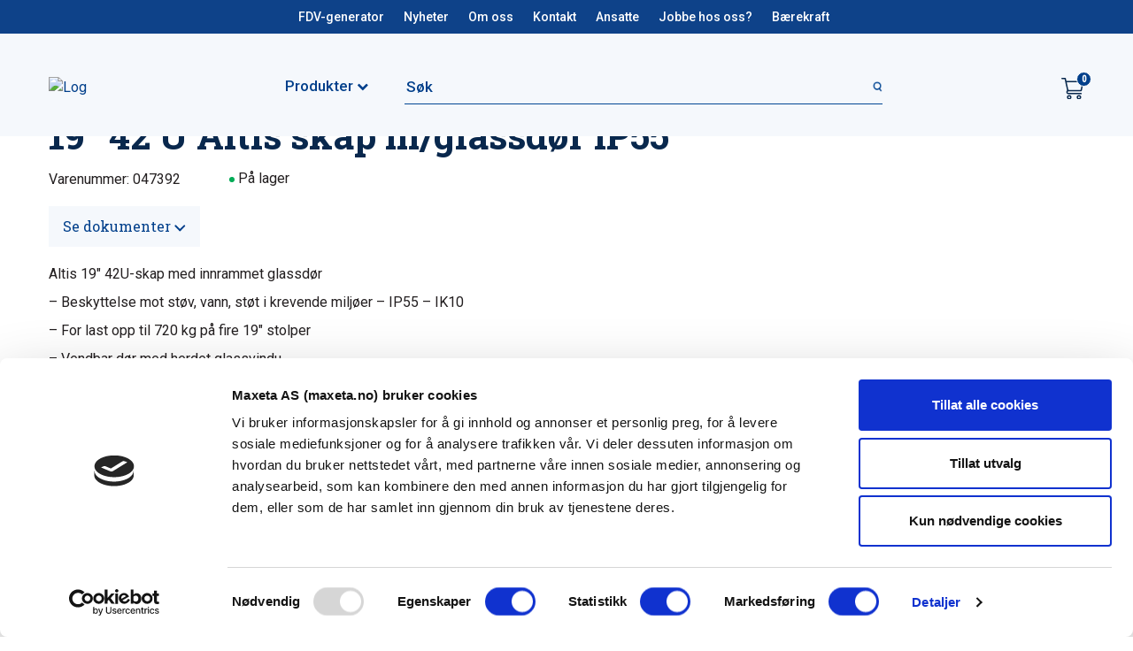

--- FILE ---
content_type: text/html; charset=UTF-8
request_url: https://maxeta.no/produkt/19-42-u-altis-skap-m-glassdor-ip55/
body_size: 35069
content:
<!DOCTYPE html>
<html lang="nb-NO" prefix="og: http://ogp.me/ns#" class="">
<head>
    <meta charset="UTF-8"/>
    <meta name="apple-mobile-web-app-capable" content="yes">
    <meta name="mobile-web-app-capable" content="yes">
    <meta http-equiv="X-UA-Compatible" content="IE=edge">
    <meta name="viewport" content="width=device-width, initial-scale=1, maximum-scale=1, user-scalable=0"/>
    
    <link rel="profile" href="https://gmpg.org/xfn/11" />
    <link rel="pingback" href="https://maxeta.no/xmlrpc.php"/>
    <link href="https://fonts.googleapis.com/css?family=Roboto+Slab:400,700" rel="stylesheet">
    <link href="https://fonts.googleapis.com/css?family=Roboto:400,500" rel="stylesheet">
    <title>19” 42 U Altis skap m/glassdør IP55 | Maxeta AS | Elektrotekniske produkter siden 1960</title>

<!-- This site is optimized with the Yoast SEO plugin v9.0.3 - https://yoast.com/wordpress/plugins/seo/ -->
<link rel="canonical" href="https://maxeta.no/produkt/19-42-u-altis-skap-m-glassdor-ip55/" />
<meta property="og:locale" content="nb_NO" />
<meta property="og:type" content="article" />
<meta property="og:title" content="19” 42 U Altis skap m/glassdør IP55 | Maxeta AS | Elektrotekniske produkter siden 1960" />
<meta property="og:description" content="Altis 19&#8243; 42U-skap med innrammet glassdør &#8211; Beskyttelse mot støv, vann, støt i krevende miljøer &#8211; IP55 &#8211; IK10 &#8211; For last opp til 720 kg på fire 19&#8243; stolper &#8211; Vendbar dør med herdet glassvindu &#8211; 4-punkts låsing (nøkkelfat kat.nr 0 347 XX) &#8211; Avtakbart bakpanel &#8211; Kabelinnganger nederst (plater kat.nr 0 481 XX) &hellip;" />
<meta property="og:url" content="https://maxeta.no/produkt/19-42-u-altis-skap-m-glassdor-ip55/" />
<meta property="og:site_name" content="Maxeta AS" />
<meta property="og:image" content="https://maxeta.no/wp-content/uploads/2021/06/047392.jpg" />
<meta property="og:image:secure_url" content="https://maxeta.no/wp-content/uploads/2021/06/047392.jpg" />
<meta property="og:image:width" content="768" />
<meta property="og:image:height" content="768" />
<meta name="twitter:card" content="summary_large_image" />
<meta name="twitter:description" content="Altis 19&#8243; 42U-skap med innrammet glassdør &#8211; Beskyttelse mot støv, vann, støt i krevende miljøer &#8211; IP55 &#8211; IK10 &#8211; For last opp til 720 kg på fire 19&#8243; stolper &#8211; Vendbar dør med herdet glassvindu &#8211; 4-punkts låsing (nøkkelfat kat.nr 0 347 XX) &#8211; Avtakbart bakpanel &#8211; Kabelinnganger nederst (plater kat.nr 0 481 XX) [&hellip;]" />
<meta name="twitter:title" content="19” 42 U Altis skap m/glassdør IP55 | Maxeta AS | Elektrotekniske produkter siden 1960" />
<meta name="twitter:image" content="https://maxeta.no/wp-content/uploads/2021/06/047392.jpg" />
<script type='application/ld+json'>{"@context":"https:\/\/schema.org","@type":"BreadcrumbList","itemListElement":[{"@type":"ListItem","position":1,"item":{"@id":"https:\/\/maxeta.no\/","name":"Hjem"}},{"@type":"ListItem","position":2,"item":{"@id":"https:\/\/maxeta.no\/butikk\/","name":"Produkter"}},{"@type":"ListItem","position":3,"item":{"@id":"https:\/\/maxeta.no\/produktkategori\/elektroinstallasjon\/","name":"Elektroinstallasjon"}},{"@type":"ListItem","position":4,"item":{"@id":"https:\/\/maxeta.no\/produktkategori\/elektroinstallasjon\/data-spredenett\/","name":"Data spredenett"}},{"@type":"ListItem","position":5,"item":{"@id":"https:\/\/maxeta.no\/produktkategori\/elektroinstallasjon\/data-spredenett\/dataskap\/","name":"Dataskap"}},{"@type":"ListItem","position":6,"item":{"@id":"https:\/\/maxeta.no\/produktkategori\/elektroinstallasjon\/data-spredenett\/dataskap\/gulvskap\/","name":"Gulvskap"}},{"@type":"ListItem","position":7,"item":{"@id":"https:\/\/maxeta.no\/produkt\/19-42-u-altis-skap-m-glassdor-ip55\/","name":"19\u201d 42 U Altis skap m\/glassd\u00f8r IP55"}}]}</script>
<!-- / Yoast SEO plugin. -->

<script type='application/javascript'>console.log('PixelYourSite PRO version 8.3.1');</script>
<link rel='dns-prefetch' href='//www.google.com' />
<link rel='dns-prefetch' href='//maxcdn.bootstrapcdn.com' />
<link rel='dns-prefetch' href='//s.w.org' />
<link rel="alternate" type="application/rss+xml" title="Maxeta AS &raquo; 19” 42 U Altis skap m/glassdør IP55 kommentarstrøm" href="https://maxeta.no/produkt/19-42-u-altis-skap-m-glassdor-ip55/feed/" />
		<script type="text/javascript">
			window._wpemojiSettings = {"baseUrl":"https:\/\/s.w.org\/images\/core\/emoji\/11.2.0\/72x72\/","ext":".png","svgUrl":"https:\/\/s.w.org\/images\/core\/emoji\/11.2.0\/svg\/","svgExt":".svg","source":{"concatemoji":"https:\/\/maxeta.no\/wp-includes\/js\/wp-emoji-release.min.js?ver=5.1.1"}};
			!function(a,b,c){function d(a,b){var c=String.fromCharCode;l.clearRect(0,0,k.width,k.height),l.fillText(c.apply(this,a),0,0);var d=k.toDataURL();l.clearRect(0,0,k.width,k.height),l.fillText(c.apply(this,b),0,0);var e=k.toDataURL();return d===e}function e(a){var b;if(!l||!l.fillText)return!1;switch(l.textBaseline="top",l.font="600 32px Arial",a){case"flag":return!(b=d([55356,56826,55356,56819],[55356,56826,8203,55356,56819]))&&(b=d([55356,57332,56128,56423,56128,56418,56128,56421,56128,56430,56128,56423,56128,56447],[55356,57332,8203,56128,56423,8203,56128,56418,8203,56128,56421,8203,56128,56430,8203,56128,56423,8203,56128,56447]),!b);case"emoji":return b=d([55358,56760,9792,65039],[55358,56760,8203,9792,65039]),!b}return!1}function f(a){var c=b.createElement("script");c.src=a,c.defer=c.type="text/javascript",b.getElementsByTagName("head")[0].appendChild(c)}var g,h,i,j,k=b.createElement("canvas"),l=k.getContext&&k.getContext("2d");for(j=Array("flag","emoji"),c.supports={everything:!0,everythingExceptFlag:!0},i=0;i<j.length;i++)c.supports[j[i]]=e(j[i]),c.supports.everything=c.supports.everything&&c.supports[j[i]],"flag"!==j[i]&&(c.supports.everythingExceptFlag=c.supports.everythingExceptFlag&&c.supports[j[i]]);c.supports.everythingExceptFlag=c.supports.everythingExceptFlag&&!c.supports.flag,c.DOMReady=!1,c.readyCallback=function(){c.DOMReady=!0},c.supports.everything||(h=function(){c.readyCallback()},b.addEventListener?(b.addEventListener("DOMContentLoaded",h,!1),a.addEventListener("load",h,!1)):(a.attachEvent("onload",h),b.attachEvent("onreadystatechange",function(){"complete"===b.readyState&&c.readyCallback()})),g=c.source||{},g.concatemoji?f(g.concatemoji):g.wpemoji&&g.twemoji&&(f(g.twemoji),f(g.wpemoji)))}(window,document,window._wpemojiSettings);
		</script>
		<style type="text/css">
img.wp-smiley,
img.emoji {
	display: inline !important;
	border: none !important;
	box-shadow: none !important;
	height: 1em !important;
	width: 1em !important;
	margin: 0 .07em !important;
	vertical-align: -0.1em !important;
	background: none !important;
	padding: 0 !important;
}
</style>
	<link rel='stylesheet' id='wp-block-library-css'  href='https://maxeta.no/wp-includes/css/dist/block-library/style.min.css?ver=5.1.1'  media='all' />
<link rel='stylesheet' id='wc-block-style-css'  href='https://maxeta.no/wp-content/plugins/woocommerce/assets/css/blocks/style.css?ver=3.6.2'  media='all' />
<link rel='stylesheet' id='photoswipe-css'  href='https://maxeta.no/wp-content/plugins/woocommerce/assets/css/photoswipe/photoswipe.css?ver=3.6.2'  media='all' />
<link rel='stylesheet' id='photoswipe-default-skin-css'  href='https://maxeta.no/wp-content/plugins/woocommerce/assets/css/photoswipe/default-skin/default-skin.css?ver=3.6.2'  media='all' />
<link rel='stylesheet' id='woocommerce-layout-css'  href='https://maxeta.no/wp-content/plugins/woocommerce/assets/css/woocommerce-layout.css?ver=3.6.2'  media='all' />
<link rel='stylesheet' id='woocommerce-smallscreen-css'  href='https://maxeta.no/wp-content/plugins/woocommerce/assets/css/woocommerce-smallscreen.css?ver=3.6.2'  media='only screen and (max-width: 768px)' />
<link rel='stylesheet' id='woocommerce-general-css'  href='https://maxeta.no/wp-content/plugins/woocommerce/assets/css/woocommerce.css?ver=3.6.2'  media='all' />
<style id='woocommerce-inline-inline-css' type='text/css'>
.woocommerce form .form-row .required { visibility: visible; }
</style>
<link rel='stylesheet' id='bootstrap-css-css'  href='https://maxeta.no/wp-content/themes/maxeta/css/bootstrap.min.css?ver=5.1.1'  media='all' />
<link rel='stylesheet' id='font-awesome-css'  href='https://maxcdn.bootstrapcdn.com/font-awesome/4.6.3/css/font-awesome.min.css?ver=5.1.1'  media='all' />
<link rel='stylesheet' id='slinky-css-css'  href='https://maxeta.no/wp-content/themes/maxeta/css/slinky.min.css?ver=1.0.0'  media='all' />
<link rel='stylesheet' id='slick-css-css'  href='https://maxeta.no/wp-content/themes/maxeta/css/slick.css?ver=5.1.1'  media='all' />
<link rel='stylesheet' id='mag-css-css'  href='https://maxeta.no/wp-content/themes/maxeta/css/magnific-popup.css?ver=5.1.1'  media='all' />
<link rel='stylesheet' id='theme-style-css'  href='https://maxeta.no/wp-content/themes/maxeta/css/theme-styles.css?ver=1751538510'  media='all' />
<link rel='stylesheet' id='algolia-autocomplete-css'  href='https://maxeta.no/wp-content/plugins/wp-search-with-algolia/css/algolia-autocomplete.css?ver=2.1.0'  media='all' />
<script  src='https://maxeta.no/wp-includes/js/jquery/jquery.js?ver=1.12.4'></script>
<script  src='https://maxeta.no/wp-includes/js/jquery/jquery-migrate.min.js?ver=1.4.1'></script>
<script  src='https://maxeta.no/wp-content/plugins/woocommerce/assets/js/js-cookie/js.cookie.min.js?ver=2.1.4'></script>
<script  src='https://maxeta.no/wp-content/plugins/pixelyoursite-pro/dist/scripts/jquery.bind-first-0.2.3.min.js?ver=5.1.1'></script>
<script  src='https://maxeta.no/wp-content/plugins/pixelyoursite-pro/dist/scripts/vimeo.min.js?ver=5.1.1'></script>
<script type='text/javascript'>
/* <![CDATA[ */
var pysOptions = {"staticEvents":{"ga":{"woo_view_content":[{"delay":0,"type":"static","name":"view_item","params":{"items":[{"id":"41290","name":"19\u201d 42 U Altis skap m\/glassd\u00f8r IP55","category":"Gulvskap","quantity":1,"price":0}],"non_interaction":true,"page_title":"19\u201d 42 U Altis skap m\/glassd\u00f8r IP55","post_type":"product","post_id":41290,"user_role":"guest","plugin":"PixelYourSite","event_url":"maxeta.no\/produkt\/19-42-u-altis-skap-m-glassdor-ip55\/"},"e_id":"woo_view_content","ids":[],"hasTimeWindow":false,"timeWindow":0,"pixelIds":[],"eventID":"","woo_order":"","edd_order":""}],"woo_view_item_list_single":[{"delay":0,"type":"static","name":"view_item_list","params":{"items":[{"id":"16275","name":"Dataskap 42U 2026x600x600 2 fest. flatpakket","category":"Gulvskap","quantity":1,"price":0,"list_position":1,"list_name":"19\u201d 42 U Altis skap m\/glassd\u00f8r IP55 - Related products"},{"id":"16276","name":"Dataskap 42U 2026x800x800 2 fest. flatpakket","category":"Gulvskap","quantity":1,"price":0,"list_position":2,"list_name":"19\u201d 42 U Altis skap m\/glassd\u00f8r IP55 - Related products"},{"id":"16277","name":"Dataskap 42U 2026x600x800 2 fest. flatpk.","category":"Gulvskap","quantity":1,"price":0,"list_position":3,"list_name":"19\u201d 42 U Altis skap m\/glassd\u00f8r IP55 - Related products"},{"id":"16278","name":"Dataskap 42U 2026x800x1000 2 fest. flatpakket","category":"Gulvskap","quantity":1,"price":0,"list_position":4,"list_name":"19\u201d 42 U Altis skap m\/glassd\u00f8r IP55 - Related products"},{"id":"41320","name":"Dataskap 24U 1226x600x600 2 fest. flatpk.","category":"Gulvskap","quantity":1,"price":0,"list_position":5,"list_name":"19\u201d 42 U Altis skap m\/glassd\u00f8r IP55 - Related products"},{"id":"41321","name":"Dataskap 24U 1226x800x800 2 fest. flatpk.","category":"Gulvskap","quantity":1,"price":0,"list_position":6,"list_name":"19\u201d 42 U Altis skap m\/glassd\u00f8r IP55 - Related products"},{"id":"41322","name":"Dataskap 33U 1626x600x600 2 fest. flatpk.","category":"Gulvskap","quantity":1,"price":0,"list_position":7,"list_name":"19\u201d 42 U Altis skap m\/glassd\u00f8r IP55 - Related products"},{"id":"41323","name":"Dataskap 33U 2026x800x800 2 fest. flatpk.","category":"Gulvskap","quantity":1,"price":0,"list_position":8,"list_name":"19\u201d 42 U Altis skap m\/glassd\u00f8r IP55 - Related products"},{"id":"41324","name":"Dataskap 42U 2026x600x1000 2 fest. flatpk.","category":"Gulvskap","quantity":1,"price":0,"list_position":9,"list_name":"19\u201d 42 U Altis skap m\/glassd\u00f8r IP55 - Related products"},{"id":"41325","name":"Dataskap 42U 2026x800x600 2 fest. flatpk.","category":"Gulvskap","quantity":1,"price":0,"list_position":10,"list_name":"19\u201d 42 U Altis skap m\/glassd\u00f8r IP55 - Related products"},{"id":"41326","name":"Forlengelse dataskap u\/sidevegg 42U 800x800 2 fest. flatpk.","category":"Gulvskap","quantity":1,"price":0,"list_position":11,"list_name":"19\u201d 42 U Altis skap m\/glassd\u00f8r IP55 - Related products"},{"id":"41327","name":"Dataskap 47U 2248x800x800 2 fest. flatpk.","category":"Gulvskap","quantity":1,"price":0,"list_position":12,"list_name":"19\u201d 42 U Altis skap m\/glassd\u00f8r IP55 - Related products"},{"id":"41328","name":"Dataskap 47U 2248x800x1000 2 fest. flatpk.","category":"Gulvskap","quantity":1,"price":0,"list_position":13,"list_name":"19\u201d 42 U Altis skap m\/glassd\u00f8r IP55 - Related products"},{"id":"59721","name":"19\" Gulvskap 16U 600x600 Sort","category":"Gulvskap","quantity":1,"price":0,"list_position":14,"list_name":"19\u201d 42 U Altis skap m\/glassd\u00f8r IP55 - Related products"},{"id":"59722","name":"19\" Gulvskap 26U 600x600 Sort","category":"Gulvskap","quantity":1,"price":0,"list_position":15,"list_name":"19\u201d 42 U Altis skap m\/glassd\u00f8r IP55 - Related products"},{"id":"59723","name":"19\" Gulvskap 32U 600x600 Sort","category":"Gulvskap","quantity":1,"price":0,"list_position":16,"list_name":"19\u201d 42 U Altis skap m\/glassd\u00f8r IP55 - Related products"}],"non_interaction":true,"page_title":"19\u201d 42 U Altis skap m\/glassd\u00f8r IP55","post_type":"product","post_id":41290,"user_role":"guest","plugin":"PixelYourSite","event_url":"maxeta.no\/produkt\/19-42-u-altis-skap-m-glassdor-ip55\/"},"e_id":"woo_view_item_list_single","ids":[],"hasTimeWindow":false,"timeWindow":0,"pixelIds":[],"eventID":"","woo_order":"","edd_order":""}]}},"dynamicEvents":{"signal_click":{"ga":{"delay":0,"type":"dyn","name":"Signal","params":{"non_interaction":false,"page_title":"19\u201d 42 U Altis skap m\/glassd\u00f8r IP55","post_type":"product","post_id":41290,"user_role":"guest","plugin":"PixelYourSite","event_url":"maxeta.no\/produkt\/19-42-u-altis-skap-m-glassdor-ip55\/"},"e_id":"signal_click","ids":[],"hasTimeWindow":false,"timeWindow":0,"pixelIds":[],"eventID":"","woo_order":"","edd_order":""}},"signal_watch_video":{"ga":{"delay":0,"type":"dyn","name":"Signal","params":{"event_action":"Video ","non_interaction":false,"page_title":"19\u201d 42 U Altis skap m\/glassd\u00f8r IP55","post_type":"product","post_id":41290,"user_role":"guest","plugin":"PixelYourSite","event_url":"maxeta.no\/produkt\/19-42-u-altis-skap-m-glassdor-ip55\/"},"e_id":"signal_watch_video","ids":[],"hasTimeWindow":false,"timeWindow":0,"pixelIds":[],"eventID":"","woo_order":"","edd_order":""}},"signal_tel":{"ga":{"delay":0,"type":"dyn","name":"Signal","params":{"event_action":"Tel","non_interaction":false,"page_title":"19\u201d 42 U Altis skap m\/glassd\u00f8r IP55","post_type":"product","post_id":41290,"user_role":"guest","plugin":"PixelYourSite","event_url":"maxeta.no\/produkt\/19-42-u-altis-skap-m-glassdor-ip55\/"},"e_id":"signal_tel","ids":[],"hasTimeWindow":false,"timeWindow":0,"pixelIds":[],"eventID":"","woo_order":"","edd_order":""}},"signal_email":{"ga":{"delay":0,"type":"dyn","name":"Signal","params":{"event_action":"Email","non_interaction":false,"page_title":"19\u201d 42 U Altis skap m\/glassd\u00f8r IP55","post_type":"product","post_id":41290,"user_role":"guest","plugin":"PixelYourSite","event_url":"maxeta.no\/produkt\/19-42-u-altis-skap-m-glassdor-ip55\/"},"e_id":"signal_email","ids":[],"hasTimeWindow":false,"timeWindow":0,"pixelIds":[],"eventID":"","woo_order":"","edd_order":""}},"signal_form":{"ga":{"delay":0,"type":"dyn","name":"Signal","params":{"event_action":"Form","non_interaction":false,"page_title":"19\u201d 42 U Altis skap m\/glassd\u00f8r IP55","post_type":"product","post_id":41290,"user_role":"guest","plugin":"PixelYourSite","event_url":"maxeta.no\/produkt\/19-42-u-altis-skap-m-glassdor-ip55\/"},"e_id":"signal_form","ids":[],"hasTimeWindow":false,"timeWindow":0,"pixelIds":[],"eventID":"","woo_order":"","edd_order":""}},"signal_download":{"ga":{"delay":0,"type":"dyn","name":"Signal","extensions":["","doc","exe","js","pdf","ppt","tgz","zip","xls"],"params":{"event_action":"Download","non_interaction":false,"page_title":"19\u201d 42 U Altis skap m\/glassd\u00f8r IP55","post_type":"product","post_id":41290,"user_role":"guest","plugin":"PixelYourSite","event_url":"maxeta.no\/produkt\/19-42-u-altis-skap-m-glassdor-ip55\/"},"e_id":"signal_download","ids":[],"hasTimeWindow":false,"timeWindow":0,"pixelIds":[],"eventID":"","woo_order":"","edd_order":""}},"signal_comment":{"ga":{"delay":0,"type":"dyn","name":"Signal","params":{"event_action":"Comment","non_interaction":false,"page_title":"19\u201d 42 U Altis skap m\/glassd\u00f8r IP55","post_type":"product","post_id":41290,"user_role":"guest","plugin":"PixelYourSite","event_url":"maxeta.no\/produkt\/19-42-u-altis-skap-m-glassdor-ip55\/"},"e_id":"signal_comment","ids":[],"hasTimeWindow":false,"timeWindow":0,"pixelIds":[],"eventID":"","woo_order":"","edd_order":""}},"woo_add_to_cart_on_button_click":{"ga":{"delay":0,"type":"dyn","name":"add_to_cart","params":{"page_title":"19\u201d 42 U Altis skap m\/glassd\u00f8r IP55","post_type":"product","post_id":41290,"user_role":"guest","plugin":"PixelYourSite","event_url":"maxeta.no\/produkt\/19-42-u-altis-skap-m-glassdor-ip55\/"},"e_id":"woo_add_to_cart_on_button_click","ids":[],"hasTimeWindow":false,"timeWindow":0,"pixelIds":[],"eventID":"","woo_order":"","edd_order":""}},"woo_select_content_single":{"16277":{"ga":{"delay":0,"type":"dyn","name":"select_content","params":{"event_category":"ecommerce","content_type":"product","items":[{"id":"16277","name":"Dataskap 42U 2026x600x800 2 fest. flatpk.","category":"Gulvskap","quantity":1,"price":0,"list_position":1,"list_name":"19\u201d 42 U Altis skap m\/glassd\u00f8r IP55 - Related products"}],"page_title":"19\u201d 42 U Altis skap m\/glassd\u00f8r IP55","post_type":"product","post_id":41290,"user_role":"guest","plugin":"PixelYourSite","event_url":"maxeta.no\/produkt\/19-42-u-altis-skap-m-glassdor-ip55\/"},"e_id":16277,"ids":[],"hasTimeWindow":false,"timeWindow":0,"pixelIds":[],"eventID":"","woo_order":"","edd_order":""}},"16278":{"ga":{"delay":0,"type":"dyn","name":"select_content","params":{"event_category":"ecommerce","content_type":"product","items":[{"id":"16278","name":"Dataskap 42U 2026x800x1000 2 fest. flatpakket","category":"Gulvskap","quantity":1,"price":0,"list_position":2,"list_name":"19\u201d 42 U Altis skap m\/glassd\u00f8r IP55 - Related products"}],"page_title":"19\u201d 42 U Altis skap m\/glassd\u00f8r IP55","post_type":"product","post_id":41290,"user_role":"guest","plugin":"PixelYourSite","event_url":"maxeta.no\/produkt\/19-42-u-altis-skap-m-glassdor-ip55\/"},"e_id":16278,"ids":[],"hasTimeWindow":false,"timeWindow":0,"pixelIds":[],"eventID":"","woo_order":"","edd_order":""}},"59722":{"ga":{"delay":0,"type":"dyn","name":"select_content","params":{"event_category":"ecommerce","content_type":"product","items":[{"id":"59722","name":"19\" Gulvskap 26U 600x600 Sort","category":"Gulvskap","quantity":1,"price":0,"list_position":3,"list_name":"19\u201d 42 U Altis skap m\/glassd\u00f8r IP55 - Related products"}],"page_title":"19\u201d 42 U Altis skap m\/glassd\u00f8r IP55","post_type":"product","post_id":41290,"user_role":"guest","plugin":"PixelYourSite","event_url":"maxeta.no\/produkt\/19-42-u-altis-skap-m-glassdor-ip55\/"},"e_id":59722,"ids":[],"hasTimeWindow":false,"timeWindow":0,"pixelIds":[],"eventID":"","woo_order":"","edd_order":""}},"41327":{"ga":{"delay":0,"type":"dyn","name":"select_content","params":{"event_category":"ecommerce","content_type":"product","items":[{"id":"41327","name":"Dataskap 47U 2248x800x800 2 fest. flatpk.","category":"Gulvskap","quantity":1,"price":0,"list_position":4,"list_name":"19\u201d 42 U Altis skap m\/glassd\u00f8r IP55 - Related products"}],"page_title":"19\u201d 42 U Altis skap m\/glassd\u00f8r IP55","post_type":"product","post_id":41290,"user_role":"guest","plugin":"PixelYourSite","event_url":"maxeta.no\/produkt\/19-42-u-altis-skap-m-glassdor-ip55\/"},"e_id":41327,"ids":[],"hasTimeWindow":false,"timeWindow":0,"pixelIds":[],"eventID":"","woo_order":"","edd_order":""}},"41321":{"ga":{"delay":0,"type":"dyn","name":"select_content","params":{"event_category":"ecommerce","content_type":"product","items":[{"id":"41321","name":"Dataskap 24U 1226x800x800 2 fest. flatpk.","category":"Gulvskap","quantity":1,"price":0,"list_position":5,"list_name":"19\u201d 42 U Altis skap m\/glassd\u00f8r IP55 - Related products"}],"page_title":"19\u201d 42 U Altis skap m\/glassd\u00f8r IP55","post_type":"product","post_id":41290,"user_role":"guest","plugin":"PixelYourSite","event_url":"maxeta.no\/produkt\/19-42-u-altis-skap-m-glassdor-ip55\/"},"e_id":41321,"ids":[],"hasTimeWindow":false,"timeWindow":0,"pixelIds":[],"eventID":"","woo_order":"","edd_order":""}},"59723":{"ga":{"delay":0,"type":"dyn","name":"select_content","params":{"event_category":"ecommerce","content_type":"product","items":[{"id":"59723","name":"19\" Gulvskap 32U 600x600 Sort","category":"Gulvskap","quantity":1,"price":0,"list_position":6,"list_name":"19\u201d 42 U Altis skap m\/glassd\u00f8r IP55 - Related products"}],"page_title":"19\u201d 42 U Altis skap m\/glassd\u00f8r IP55","post_type":"product","post_id":41290,"user_role":"guest","plugin":"PixelYourSite","event_url":"maxeta.no\/produkt\/19-42-u-altis-skap-m-glassdor-ip55\/"},"e_id":59723,"ids":[],"hasTimeWindow":false,"timeWindow":0,"pixelIds":[],"eventID":"","woo_order":"","edd_order":""}},"41328":{"ga":{"delay":0,"type":"dyn","name":"select_content","params":{"event_category":"ecommerce","content_type":"product","items":[{"id":"41328","name":"Dataskap 47U 2248x800x1000 2 fest. flatpk.","category":"Gulvskap","quantity":1,"price":0,"list_position":7,"list_name":"19\u201d 42 U Altis skap m\/glassd\u00f8r IP55 - Related products"}],"page_title":"19\u201d 42 U Altis skap m\/glassd\u00f8r IP55","post_type":"product","post_id":41290,"user_role":"guest","plugin":"PixelYourSite","event_url":"maxeta.no\/produkt\/19-42-u-altis-skap-m-glassdor-ip55\/"},"e_id":41328,"ids":[],"hasTimeWindow":false,"timeWindow":0,"pixelIds":[],"eventID":"","woo_order":"","edd_order":""}},"41323":{"ga":{"delay":0,"type":"dyn","name":"select_content","params":{"event_category":"ecommerce","content_type":"product","items":[{"id":"41323","name":"Dataskap 33U 2026x800x800 2 fest. flatpk.","category":"Gulvskap","quantity":1,"price":0,"list_position":8,"list_name":"19\u201d 42 U Altis skap m\/glassd\u00f8r IP55 - Related products"}],"page_title":"19\u201d 42 U Altis skap m\/glassd\u00f8r IP55","post_type":"product","post_id":41290,"user_role":"guest","plugin":"PixelYourSite","event_url":"maxeta.no\/produkt\/19-42-u-altis-skap-m-glassdor-ip55\/"},"e_id":41323,"ids":[],"hasTimeWindow":false,"timeWindow":0,"pixelIds":[],"eventID":"","woo_order":"","edd_order":""}},"41326":{"ga":{"delay":0,"type":"dyn","name":"select_content","params":{"event_category":"ecommerce","content_type":"product","items":[{"id":"41326","name":"Forlengelse dataskap u\/sidevegg 42U 800x800 2 fest. flatpk.","category":"Gulvskap","quantity":1,"price":0,"list_position":9,"list_name":"19\u201d 42 U Altis skap m\/glassd\u00f8r IP55 - Related products"}],"page_title":"19\u201d 42 U Altis skap m\/glassd\u00f8r IP55","post_type":"product","post_id":41290,"user_role":"guest","plugin":"PixelYourSite","event_url":"maxeta.no\/produkt\/19-42-u-altis-skap-m-glassdor-ip55\/"},"e_id":41326,"ids":[],"hasTimeWindow":false,"timeWindow":0,"pixelIds":[],"eventID":"","woo_order":"","edd_order":""}},"41320":{"ga":{"delay":0,"type":"dyn","name":"select_content","params":{"event_category":"ecommerce","content_type":"product","items":[{"id":"41320","name":"Dataskap 24U 1226x600x600 2 fest. flatpk.","category":"Gulvskap","quantity":1,"price":0,"list_position":10,"list_name":"19\u201d 42 U Altis skap m\/glassd\u00f8r IP55 - Related products"}],"page_title":"19\u201d 42 U Altis skap m\/glassd\u00f8r IP55","post_type":"product","post_id":41290,"user_role":"guest","plugin":"PixelYourSite","event_url":"maxeta.no\/produkt\/19-42-u-altis-skap-m-glassdor-ip55\/"},"e_id":41320,"ids":[],"hasTimeWindow":false,"timeWindow":0,"pixelIds":[],"eventID":"","woo_order":"","edd_order":""}},"41322":{"ga":{"delay":0,"type":"dyn","name":"select_content","params":{"event_category":"ecommerce","content_type":"product","items":[{"id":"41322","name":"Dataskap 33U 1626x600x600 2 fest. flatpk.","category":"Gulvskap","quantity":1,"price":0,"list_position":11,"list_name":"19\u201d 42 U Altis skap m\/glassd\u00f8r IP55 - Related products"}],"page_title":"19\u201d 42 U Altis skap m\/glassd\u00f8r IP55","post_type":"product","post_id":41290,"user_role":"guest","plugin":"PixelYourSite","event_url":"maxeta.no\/produkt\/19-42-u-altis-skap-m-glassdor-ip55\/"},"e_id":41322,"ids":[],"hasTimeWindow":false,"timeWindow":0,"pixelIds":[],"eventID":"","woo_order":"","edd_order":""}},"59721":{"ga":{"delay":0,"type":"dyn","name":"select_content","params":{"event_category":"ecommerce","content_type":"product","items":[{"id":"59721","name":"19\" Gulvskap 16U 600x600 Sort","category":"Gulvskap","quantity":1,"price":0,"list_position":12,"list_name":"19\u201d 42 U Altis skap m\/glassd\u00f8r IP55 - Related products"}],"page_title":"19\u201d 42 U Altis skap m\/glassd\u00f8r IP55","post_type":"product","post_id":41290,"user_role":"guest","plugin":"PixelYourSite","event_url":"maxeta.no\/produkt\/19-42-u-altis-skap-m-glassdor-ip55\/"},"e_id":59721,"ids":[],"hasTimeWindow":false,"timeWindow":0,"pixelIds":[],"eventID":"","woo_order":"","edd_order":""}},"16275":{"ga":{"delay":0,"type":"dyn","name":"select_content","params":{"event_category":"ecommerce","content_type":"product","items":[{"id":"16275","name":"Dataskap 42U 2026x600x600 2 fest. flatpakket","category":"Gulvskap","quantity":1,"price":0,"list_position":13,"list_name":"19\u201d 42 U Altis skap m\/glassd\u00f8r IP55 - Related products"}],"page_title":"19\u201d 42 U Altis skap m\/glassd\u00f8r IP55","post_type":"product","post_id":41290,"user_role":"guest","plugin":"PixelYourSite","event_url":"maxeta.no\/produkt\/19-42-u-altis-skap-m-glassdor-ip55\/"},"e_id":16275,"ids":[],"hasTimeWindow":false,"timeWindow":0,"pixelIds":[],"eventID":"","woo_order":"","edd_order":""}},"41325":{"ga":{"delay":0,"type":"dyn","name":"select_content","params":{"event_category":"ecommerce","content_type":"product","items":[{"id":"41325","name":"Dataskap 42U 2026x800x600 2 fest. flatpk.","category":"Gulvskap","quantity":1,"price":0,"list_position":14,"list_name":"19\u201d 42 U Altis skap m\/glassd\u00f8r IP55 - Related products"}],"page_title":"19\u201d 42 U Altis skap m\/glassd\u00f8r IP55","post_type":"product","post_id":41290,"user_role":"guest","plugin":"PixelYourSite","event_url":"maxeta.no\/produkt\/19-42-u-altis-skap-m-glassdor-ip55\/"},"e_id":41325,"ids":[],"hasTimeWindow":false,"timeWindow":0,"pixelIds":[],"eventID":"","woo_order":"","edd_order":""}},"16276":{"ga":{"delay":0,"type":"dyn","name":"select_content","params":{"event_category":"ecommerce","content_type":"product","items":[{"id":"16276","name":"Dataskap 42U 2026x800x800 2 fest. flatpakket","category":"Gulvskap","quantity":1,"price":0,"list_position":15,"list_name":"19\u201d 42 U Altis skap m\/glassd\u00f8r IP55 - Related products"}],"page_title":"19\u201d 42 U Altis skap m\/glassd\u00f8r IP55","post_type":"product","post_id":41290,"user_role":"guest","plugin":"PixelYourSite","event_url":"maxeta.no\/produkt\/19-42-u-altis-skap-m-glassdor-ip55\/"},"e_id":16276,"ids":[],"hasTimeWindow":false,"timeWindow":0,"pixelIds":[],"eventID":"","woo_order":"","edd_order":""}},"41324":{"ga":{"delay":0,"type":"dyn","name":"select_content","params":{"event_category":"ecommerce","content_type":"product","items":[{"id":"41324","name":"Dataskap 42U 2026x600x1000 2 fest. flatpk.","category":"Gulvskap","quantity":1,"price":0,"list_position":16,"list_name":"19\u201d 42 U Altis skap m\/glassd\u00f8r IP55 - Related products"}],"page_title":"19\u201d 42 U Altis skap m\/glassd\u00f8r IP55","post_type":"product","post_id":41290,"user_role":"guest","plugin":"PixelYourSite","event_url":"maxeta.no\/produkt\/19-42-u-altis-skap-m-glassdor-ip55\/"},"e_id":41324,"ids":[],"hasTimeWindow":false,"timeWindow":0,"pixelIds":[],"eventID":"","woo_order":"","edd_order":""}}}},"triggerEvents":[],"triggerEventTypes":[],"ga":{"trackingIds":["G-LFB9VX62M8"],"enhanceLinkAttr":true,"anonimizeIP":false,"retargetingLogic":"ecomm","crossDomainEnabled":false,"crossDomainAcceptIncoming":false,"crossDomainDomains":[],"wooVariableAsSimple":true,"isDebugEnabled":[false],"isUse4Version":true,"disableAdvertisingFeatures":false,"disableAdvertisingPersonalization":false},"debug":"","siteUrl":"https:\/\/maxeta.no","ajaxUrl":"https:\/\/maxeta.no\/wp-admin\/admin-ajax.php","trackUTMs":"1","trackTrafficSource":"1","user_id":"0","enable_lading_page_param":"1","cookie_duration":"7","signal_watch_video_enabled":"1","gdpr":{"ajax_enabled":false,"all_disabled_by_api":false,"facebook_disabled_by_api":false,"analytics_disabled_by_api":false,"google_ads_disabled_by_api":false,"pinterest_disabled_by_api":false,"bing_disabled_by_api":false,"facebook_prior_consent_enabled":true,"analytics_prior_consent_enabled":true,"google_ads_prior_consent_enabled":true,"pinterest_prior_consent_enabled":true,"bing_prior_consent_enabled":true,"cookiebot_integration_enabled":false,"cookiebot_facebook_consent_category":"marketing","cookiebot_analytics_consent_category":"statistics","cookiebot_google_ads_consent_category":"marketing","cookiebot_pinterest_consent_category":"marketing","cookiebot_bing_consent_category":"marketing","cookie_notice_integration_enabled":false,"cookie_law_info_integration_enabled":false,"real_cookie_banner_integration_enabled":false,"consent_magic_integration_enabled":false},"edd":{"enabled":false},"woo":{"enabled":true,"addToCartOnButtonEnabled":true,"addToCartOnButtonValueEnabled":true,"addToCartOnButtonValueOption":"price","woo_purchase_on_transaction":true,"singleProductId":41290,"affiliateEnabled":false,"removeFromCartSelector":"form.woocommerce-cart-form .remove","affiliateEventName":"Lead"}};
/* ]]> */
</script>
<script  src='https://maxeta.no/wp-content/plugins/pixelyoursite-pro/dist/scripts/public.js?ver=8.3.1'></script>
<link rel='https://api.w.org/' href='https://maxeta.no/wp-json/' />
<link rel="EditURI" type="application/rsd+xml" title="RSD" href="https://maxeta.no/xmlrpc.php?rsd" />
<link rel="wlwmanifest" type="application/wlwmanifest+xml" href="https://maxeta.no/wp-includes/wlwmanifest.xml" /> 
<link rel='shortlink' href='https://maxeta.no/?p=41290' />
<link rel="alternate" type="application/json+oembed" href="https://maxeta.no/wp-json/oembed/1.0/embed?url=https%3A%2F%2Fmaxeta.no%2Fprodukt%2F19-42-u-altis-skap-m-glassdor-ip55%2F" />
<link rel="alternate" type="text/xml+oembed" href="https://maxeta.no/wp-json/oembed/1.0/embed?url=https%3A%2F%2Fmaxeta.no%2Fprodukt%2F19-42-u-altis-skap-m-glassdor-ip55%2F&#038;format=xml" />
	<noscript><style>.woocommerce-product-gallery{ opacity: 1 !important; }</style></noscript>
			<style>
			.algolia-search-highlight {
				background-color: #fffbcc;
				border-radius: 2px;
				font-style: normal;
			}
		</style>
				<style>
			.algolia-search-highlight {
				background-color: #fffbcc;
				border-radius: 2px;
				font-style: normal;
			}
		</style>
		<link rel="icon" href="https://maxeta.no/wp-content/uploads/2019/06/cropped-maxeta-favicon-32x32.png" sizes="32x32" />
<link rel="icon" href="https://maxeta.no/wp-content/uploads/2019/06/cropped-maxeta-favicon-192x192.png" sizes="192x192" />
<link rel="apple-touch-icon-precomposed" href="https://maxeta.no/wp-content/uploads/2019/06/cropped-maxeta-favicon-180x180.png" />
<meta name="msapplication-TileImage" content="https://maxeta.no/wp-content/uploads/2019/06/cropped-maxeta-favicon-270x270.png" />

<!-- Cookiebot script -->
<script id="Cookiebot" src="https://consent.cookiebot.com/uc.js" data-cbid="6450f2f5-b7d7-40a0-a54c-2b642b764718" data-blockingmode="auto"></script>

</head>
<body class="product-template-default single single-product postid-41290 woocommerce woocommerce-page woocommerce-no-js">

    <div class="modal fade login_modal" id="login_modal" tabindex="-1" role="dialog" aria-labelledby="myModalLabel">
        <div class="container">
            <div class="modal-dialog" role="document">
                <div class="modal-content">
                    <div class="modal-header">
                        <button type="button" class="close close-menu" data-dismiss="modal">
                            <span>Lukk</span> 
                        </button>
                    </div>
                    <div class="modal-inner-cont">
                        <div class="maxeta_logo">
                            <a href="https://maxeta.no">
                                <img src="https://maxeta.no/wp-content/themes/maxeta/images/loginlogo.png" alt="maxeta" class="img-responsive" />
                            </a>
                        </div>
                        <h4 class="modal-title" id="myModalLabel">Logg Inn</h4>
                        <form>
                            <div class="modal-body">
                                <div class="validation-result">
                                    <p class="msg"></p>
                                </div>
                                <div class="form-group">
                                    <input type="text" placeholder="Brukernavn" class="form-control email_input" />
                                </div> 
                                <div class="form-group">
                                    <input type="password" placeholder="Passord" class="form-control password_input" />
                                </div>
                                <button type="submit" class="btn btn-primary submit_button">Logg inn</button>
                            </div>
                            <div class="modal-footer">
                                <div class="footer-bottom-top clearfix">
                                    <a class="forgot-password" data-toggle="modal" data-target="#forgot_pwd_modal">Har du glemt ditt passord? Klikk her </a>
                                </div>

                            </div>
                        </form>
                    </div>
                </div>
            </div>
        </div>
    </div>      




    <!-- Forgot Pwd Modal -->
    <div class="modal fade login_modal frgtpasswrod-modal" id="forgot_pwd_modal" tabindex="-1" role="dialog" aria-labelledby="myModalLabel_forgot_pwd">
        <div class="container">
            <div class="modal-dialog" role="document">
                <div class="modal-content">
                    <div class="modal-inner-cont">
                        <div class="modal-header">
                            <button type="button" class="close close-menu" data-dismiss="modal">
                                <span>Lukk</span> 
                            </button>
                            <div class="maxeta_logo">
                                <a href="https://maxeta.no">
                                    <img src="https://maxeta.no/wp-content/themes/maxeta/images/loginlogo.png" alt="maxeta" class="img-responsive" />
                                </a>
                            </div>
                            <h4 class="modal-title fgt_title" id="myModalLabel_forgot_pwd">Har du glemt passordet ditt?</h4>
                            <p class="fgt_text" >Skriv inn e-post for å tilbakestille passordet ditt.</p>
                        </div>
                        <div class="modal-body">
                            <div class="validation-result">
                                <p class="msg"></p>
                            </div>
                            
<form method="post" class="woocommerce-ResetPassword lost_reset_password header-lost-pwd">
	<p class="woocommerce-FormRow woocommerce-FormRow--first form-row form-row-first form-group">
		<input class="woocommerce-Input woocommerce-Input--text input-text form-control email_input" type="text"  name="user_login" placeholder="Epostadresse" id="user_login" />
	</p>
	<div class="clear"></div>

	
	<p class="woocommerce-FormRow form-row header-lost-pwd-btn">
		<input type="hidden" name="wc_reset_password" value="true" />
		<input type="submit" class="woocommerce-Button button btn btn-primary submit_button" value="Send meg passordet" />
	</p>
	<input type="hidden" id="_wpnonce" name="_wpnonce" value="09cb802265" /><input type="hidden" name="_wp_http_referer" value="/produkt/19-42-u-altis-skap-m-glassdor-ip55/" /></form>
                        </div>
                    </div>
                </div>
            </div>
        </div>
    </div>



<div class="site_wrapper">
	<div class="header-wrap">
        <div class="desktop-header">
            <div class="header_wrap">
                <div class="header_topwp">
                    <div class="container">
                        <div class="row">
                            <div class="col secondaryMenu">
                                <div class="desktop-menu">
                                    <ul id="menu-headermeny" class="nav"><li id="menu-item-44937" class="menu-item menu-item-type-post_type menu-item-object-page menu-item-44937"><a href="https://maxeta.no/fdv-generator/">FDV-generator</a></li>
<li id="menu-item-925" class="menu-item menu-item-type-post_type menu-item-object-page menu-item-925"><a href="https://maxeta.no/nyheter/">Nyheter</a></li>
<li id="menu-item-162" class="menu-item menu-item-type-post_type menu-item-object-page menu-item-162"><a href="https://maxeta.no/om-oss/">Om oss</a></li>
<li id="menu-item-159" class="menu-item menu-item-type-post_type menu-item-object-page menu-item-159"><a href="https://maxeta.no/kontakt/">Kontakt</a></li>
<li id="menu-item-24034" class="menu-item menu-item-type-post_type menu-item-object-page menu-item-24034"><a href="https://maxeta.no/ansatte/">Ansatte</a></li>
<li id="menu-item-60376" class="menu-item menu-item-type-post_type menu-item-object-page menu-item-60376"><a href="https://maxeta.no/jobbe-hos-oss/">Jobbe hos oss?</a></li>
<li id="menu-item-60433" class="menu-item menu-item-type-post_type menu-item-object-page menu-item-60433"><a href="https://maxeta.no/baerekraft/">Bærekraft</a></li>
</ul>                                </div>
                            </div>
                        </div>
                    </div>
                </div>
                <div class="top_header bottom_header">
                    <div class="container">
                        <div class="row align-items-center">
                            <div class="col main-logo">
                                <div class="site-logo">
                                    <a class="logo" href="https://maxeta.no">
                                        <img src="https://maxeta-27465.jana-osl.servebolt.cloud/wp-content/uploads/2019/05/loginlogo.png" class="img-responsive"
                                             alt="Log"/>
                                    </a>
                                </div>
                            </div>
                            <div class="col produkter text-right">
                                <!-- <div class="site-logo">
                                    <a class="logo" href="https://maxeta.no">
                                        <img src="https://maxeta-27465.jana-osl.servebolt.cloud/wp-content/uploads/2019/05/loginlogo.png" class="img-responsive"
                                             alt="Log"/>
                                    </a>
                                </div> -->
                                <a class="hamberger-menu-icon">
                                    <div class="meny-text d-flex align-items-center">Produkter<i class="fa fa-chevron-down pl-1 arrow-down"></i></div>
                                </a>
                            </div>
                            <div class="col liveSearch">
                                <div class="search-wrap">
                                     
<div class="live-search-wrap">
    <div class="live-search-box">
        <form role="search" method="get" class="secondary-font" action="https://maxeta.no/">
            <input type="text" placeholder="Søk" name="s" class="search-input secondary-font" autocomplete="off"/>
            <button type="submit" class="search-submit"><img src="https://maxeta.no/wp-content/themes/maxeta/images/Søkeikon.png" class="img-responsive" alt="" /></button>
      
                    <input type="hidden" value="" name="flernummers_post_ids" class="flernummers_post_ids">
        </form>
    </div>                            
</div>
                                </div>
                            </div>
                                                        <div class="col menu-attr d-flex align-items-center justify-content-end">
                                                                    <!-- <a href="#" class="login-btn modal-button underline-none" id="log_in" data-toggle="modal" data-target="#login_modal">Logg inn</a> -->
                                
                                                                <div class="cart-container">
                                    <a class="cart-link" href="https://maxeta.no/kurv/">
                                        <img src="https://maxeta.no/wp-content/themes/maxeta/images/cart-icon.svg?1" alt="" />
                                        <span class="cart-count on-load">0</span>
                                        <span class="cart-pulse on-load"></span>
                                    </a>
                                </div>
                                
                                                             
                            </div>
                        </div>
                    </div>
                </div>
                                <div id="main_menu_container_wrap">
                    <div class="container">
                        <div id="main_menu_wrap">
                            <div class="main_menu_wrap_inner">
                                <div class="" id="main_menu">
                                                                            <ul id="menu-product-menu" class="nav navbar-nav">
                                                                                        <li class="menu-item menu-item-type-taxonomy menu-item-object-product_cat current-product-ancestor menu-item-has-children" data-title="Elforsyning">
                                                    <a href="https://maxeta.no/produktkategori/elforsyning/">Elforsyning</a>
                                                                                                    <ul class="sub-menu" style="min-height: 132px;">
                                                                                                            <li class="menu-item menu-item-type-taxonomy menu-item-object-product_cat menu-item-has-children" data-title="Kabelmateriell">
                                                            <a href="https://maxeta.no/produktkategori/elforsyning/kabelmateriell/">Kabelmateriell</a>
                                                                                                                    <ul class="sub-menu" style="min-height: 132px;">
                                                                                                                            <li class="menu-item menu-item-type-taxonomy menu-item-object-product_cat " data-title="SICON Skrukabelsko &amp; Skruskjøtehylser">
                                                                    <a href="https://maxeta.no/produktkategori/elforsyning/kabelmateriell/sicon-skrukabelsko-skruskjotehylser-kabelmateriell/">SICON Skrukabelsko &amp; Skruskjøtehylser</a>
                                                                                                                                </li>
                                                                                                                            <li class="menu-item menu-item-type-taxonomy menu-item-object-product_cat menu-item-has-children" data-title="Kontaktpressing">
                                                                    <a href="https://maxeta.no/produktkategori/elforsyning/kabelmateriell/kontaktpressing-kabelmateriell/">Kontaktpressing</a>
                                                                                                                                    <ul class="sub-menu" style="min-height: 132px;">
                                                                                                                                            <li class="menu-item menu-item-type-taxonomy menu-item-object-product_cat" data-title="Press-hode, -bøyler, -bakker">
                                                                            <a href="https://maxeta.no/produktkategori/elforsyning/kabelmateriell/kontaktpressing-kabelmateriell/press-hode-boyler-bakker/">Press-hode, -bøyler, -bakker</a>
                                                                        </li>
                                                                                                                                                <li class="menu-item menu-item-type-taxonomy menu-item-object-product_cat" data-title="Pressmateriell">
                                                                            <a href="https://maxeta.no/produktkategori/elforsyning/kabelmateriell/kontaktpressing-kabelmateriell/pressmateriell-kontaktpressing-kabelmateriell/">Pressmateriell</a>
                                                                        </li>
                                                                                                                                                <li class="menu-item menu-item-type-taxonomy menu-item-object-product_cat" data-title="Presser og tenger">
                                                                            <a href="https://maxeta.no/produktkategori/elforsyning/kabelmateriell/kontaktpressing-kabelmateriell/presser-og-tenger-kontaktpressing-kabelmateriell/">Presser og tenger</a>
                                                                        </li>
                                                                                                                                                <li class="menu-item menu-item-type-taxonomy menu-item-object-product_cat" data-title="Tilbehør for presse">
                                                                            <a href="https://maxeta.no/produktkategori/elforsyning/kabelmateriell/kontaktpressing-kabelmateriell/tilbehor-for-presse-kontaktpressing-kabelmateriell/">Tilbehør for presse</a>
                                                                        </li>
                                                                                                                                                <li class="menu-item menu-item-type-taxonomy menu-item-object-product_cat" data-title="Kontaktmateriell">
                                                                            <a href="https://maxeta.no/produktkategori/elforsyning/kabelmateriell/kontaktpressing-kabelmateriell/kontaktmateriell-kontaktpressing-kabelmateriell/">Kontaktmateriell</a>
                                                                        </li>
                                                                                                                                            </ul>
                                                                                                                                </li>
                                                                                                                            <li class="menu-item menu-item-type-taxonomy menu-item-object-product_cat menu-item-has-children" data-title="Klemmer">
                                                                    <a href="https://maxeta.no/produktkategori/elforsyning/kabelmateriell/klemmer-kabelmateriell/">Klemmer</a>
                                                                                                                                    <ul class="sub-menu" style="min-height: 132px;">
                                                                                                                                            <li class="menu-item menu-item-type-taxonomy menu-item-object-product_cat" data-title="Kontaktmateriell">
                                                                            <a href="https://maxeta.no/produktkategori/elforsyning/kabelmateriell/klemmer-kabelmateriell/kontaktmateriell-klemmer-kabelmateriell/">Kontaktmateriell</a>
                                                                        </li>
                                                                                                                                                <li class="menu-item menu-item-type-taxonomy menu-item-object-product_cat" data-title="Linje- /Avgreinings-klemmer">
                                                                            <a href="https://maxeta.no/produktkategori/elforsyning/kabelmateriell/klemmer-kabelmateriell/linje-avgreinings-klemmer/">Linje- /Avgreinings-klemmer</a>
                                                                        </li>
                                                                                                                                                <li class="menu-item menu-item-type-taxonomy menu-item-object-product_cat" data-title="Tilkoblingsklemmer">
                                                                            <a href="https://maxeta.no/produktkategori/elforsyning/kabelmateriell/klemmer-kabelmateriell/tilkoblingsklemmer-klemmer-kabelmateriell/">Tilkoblingsklemmer</a>
                                                                        </li>
                                                                                                                                            </ul>
                                                                                                                                </li>
                                                                                                                            <li class="menu-item menu-item-type-taxonomy menu-item-object-product_cat " data-title="ISICOMPACT Skruavgreningsklemmer">
                                                                    <a href="https://maxeta.no/produktkategori/elforsyning/kabelmateriell/isicompact-skruavgreningsklemmer/">ISICOMPACT Skruavgreningsklemmer</a>
                                                                                                                                </li>
                                                                                                                            <li class="menu-item menu-item-type-taxonomy menu-item-object-product_cat " data-title="Rør">
                                                                    <a href="https://maxeta.no/produktkategori/elforsyning/kabelmateriell/ror-kabelmateriell/">Rør</a>
                                                                                                                                </li>
                                                                                                                        </ul>
                                                                                                                </li>
                                                                                                            <li class="menu-item menu-item-type-taxonomy menu-item-object-product_cat menu-item-has-children" data-title="Stasjonsmateriell">
                                                            <a href="https://maxeta.no/produktkategori/elforsyning/stasjonsmateriell/">Stasjonsmateriell</a>
                                                                                                                    <ul class="sub-menu" style="min-height: 132px;">
                                                                                                                            <li class="menu-item menu-item-type-taxonomy menu-item-object-product_cat " data-title="Kabelklammer">
                                                                    <a href="https://maxeta.no/produktkategori/elforsyning/stasjonsmateriell/kabelklammer/">Kabelklammer</a>
                                                                                                                                </li>
                                                                                                                            <li class="menu-item menu-item-type-taxonomy menu-item-object-product_cat " data-title="Fleksibler">
                                                                    <a href="https://maxeta.no/produktkategori/elforsyning/stasjonsmateriell/fleksibler/">Fleksibler</a>
                                                                                                                                </li>
                                                                                                                            <li class="menu-item menu-item-type-taxonomy menu-item-object-product_cat menu-item-has-children" data-title="Skinnebærere">
                                                                    <a href="https://maxeta.no/produktkategori/elforsyning/stasjonsmateriell/skinnebaerere/">Skinnebærere</a>
                                                                                                                                    <ul class="sub-menu" style="min-height: 132px;">
                                                                                                                                            <li class="menu-item menu-item-type-taxonomy menu-item-object-product_cat" data-title="Skinnebærere">
                                                                            <a href="https://maxeta.no/produktkategori/elforsyning/stasjonsmateriell/skinnebaerere/skinnebaerere-skinnebaerere/">Skinnebærere</a>
                                                                        </li>
                                                                                                                                                <li class="menu-item menu-item-type-taxonomy menu-item-object-product_cat" data-title="Tilbehør Skinnebærere">
                                                                            <a href="https://maxeta.no/produktkategori/elforsyning/stasjonsmateriell/skinnebaerere/tilbehor-skinnebaerere/">Tilbehør Skinnebærere</a>
                                                                        </li>
                                                                                                                                            </ul>
                                                                                                                                </li>
                                                                                                                            <li class="menu-item menu-item-type-taxonomy menu-item-object-product_cat menu-item-has-children" data-title="Støtteisolatorer og gjennomføringer">
                                                                    <a href="https://maxeta.no/produktkategori/elforsyning/stasjonsmateriell/stotteisolatorer-og-gjennomforinger/">Støtteisolatorer og gjennomføringer</a>
                                                                                                                                    <ul class="sub-menu" style="min-height: 132px;">
                                                                                                                                            <li class="menu-item menu-item-type-taxonomy menu-item-object-product_cat" data-title="Støtteisolatorer">
                                                                            <a href="https://maxeta.no/produktkategori/elforsyning/stasjonsmateriell/stotteisolatorer-og-gjennomforinger/stotteisolatorer/">Støtteisolatorer</a>
                                                                        </li>
                                                                                                                                                <li class="menu-item menu-item-type-taxonomy menu-item-object-product_cat" data-title="Gjennomføringer 12-36kV">
                                                                            <a href="https://maxeta.no/produktkategori/elforsyning/stasjonsmateriell/stotteisolatorer-og-gjennomforinger/ute-innendors-gjennomforing-12-36kv-ute-innendors-gjennomforing-12-36kv/">Gjennomføringer 12-36kV</a>
                                                                        </li>
                                                                                                                                                <li class="menu-item menu-item-type-taxonomy menu-item-object-product_cat" data-title="Tilbehør Gjennomføringer">
                                                                            <a href="https://maxeta.no/produktkategori/elforsyning/stasjonsmateriell/stotteisolatorer-og-gjennomforinger/tilbehor-gjennomforinger/">Tilbehør Gjennomføringer</a>
                                                                        </li>
                                                                                                                                            </ul>
                                                                                                                                </li>
                                                                                                                            <li class="menu-item menu-item-type-taxonomy menu-item-object-product_cat " data-title="Tilkoblingsklemmer">
                                                                    <a href="https://maxeta.no/produktkategori/elforsyning/stasjonsmateriell/tilkoblingsklemmer-stasjonsmateriell/">Tilkoblingsklemmer</a>
                                                                                                                                </li>
                                                                                                                            <li class="menu-item menu-item-type-taxonomy menu-item-object-product_cat " data-title="Overspenningsavledere">
                                                                    <a href="https://maxeta.no/produktkategori/elforsyning/stasjonsmateriell/overspenningsavledere/">Overspenningsavledere</a>
                                                                                                                                </li>
                                                                                                                            <li class="menu-item menu-item-type-taxonomy menu-item-object-product_cat " data-title="Stasjonsklemmer">
                                                                    <a href="https://maxeta.no/produktkategori/elforsyning/stasjonsmateriell/stasjonsklemmer/">Stasjonsklemmer</a>
                                                                                                                                </li>
                                                                                                                            <li class="menu-item menu-item-type-taxonomy menu-item-object-product_cat " data-title="Øvrige stasjonsmateriell">
                                                                    <a href="https://maxeta.no/produktkategori/elforsyning/stasjonsmateriell/ovrige-linjemateriell/">Øvrige stasjonsmateriell</a>
                                                                                                                                </li>
                                                                                                                            <li class="menu-item menu-item-type-taxonomy menu-item-object-product_cat menu-item-has-children" data-title="Sikkerhetsutstyr">
                                                                    <a href="https://maxeta.no/produktkategori/elforsyning/stasjonsmateriell/sikkerhetsutstyr-stasjonsmateriell/">Sikkerhetsutstyr</a>
                                                                                                                                    <ul class="sub-menu" style="min-height: 132px;">
                                                                                                                                            <li class="menu-item menu-item-type-taxonomy menu-item-object-product_cat" data-title="Jordingsapparater og tilbehør">
                                                                            <a href="https://maxeta.no/produktkategori/elforsyning/stasjonsmateriell/sikkerhetsutstyr-stasjonsmateriell/jordingsapparater-og-tilbehor-sikkerhetsutstyr-stasjonsmateriell/">Jordingsapparater og tilbehør</a>
                                                                        </li>
                                                                                                                                                <li class="menu-item menu-item-type-taxonomy menu-item-object-product_cat" data-title="Isolerstenger">
                                                                            <a href="https://maxeta.no/produktkategori/elforsyning/stasjonsmateriell/sikkerhetsutstyr-stasjonsmateriell/isolerstenger-sikkerhetsutstyr-stasjonsmateriell/">Isolerstenger</a>
                                                                        </li>
                                                                                                                                                <li class="menu-item menu-item-type-taxonomy menu-item-object-product_cat" data-title="Jord- og kulefast punkt">
                                                                            <a href="https://maxeta.no/produktkategori/elforsyning/stasjonsmateriell/sikkerhetsutstyr-stasjonsmateriell/jord-og-kulefast-punkt/">Jord- og kulefast punkt</a>
                                                                        </li>
                                                                                                                                                <li class="menu-item menu-item-type-taxonomy menu-item-object-product_cat" data-title="Spennings-indikatorer og faseprøvere">
                                                                            <a href="https://maxeta.no/produktkategori/elforsyning/stasjonsmateriell/sikkerhetsutstyr-stasjonsmateriell/spennings-indikatorer-og-faseprovere-sikkerhetsutstyr-stasjonsmateriell/">Spennings-indikatorer og faseprøvere</a>
                                                                        </li>
                                                                                                                                                <li class="menu-item menu-item-type-taxonomy menu-item-object-product_cat" data-title="Verneutstyr">
                                                                            <a href="https://maxeta.no/produktkategori/elforsyning/stasjonsmateriell/sikkerhetsutstyr-stasjonsmateriell/verneutstyr/">Verneutstyr</a>
                                                                        </li>
                                                                                                                                                <li class="menu-item menu-item-type-taxonomy menu-item-object-product_cat" data-title="Isolasjonsduk, gummi 1000V">
                                                                            <a href="https://maxeta.no/produktkategori/elforsyning/stasjonsmateriell/sikkerhetsutstyr-stasjonsmateriell/isolasjonsduk-gummi-1000v-sikkerhetsutstyr-stasjonsmateriell/">Isolasjonsduk, gummi 1000V</a>
                                                                        </li>
                                                                                                                                                <li class="menu-item menu-item-type-taxonomy menu-item-object-product_cat" data-title="Isolasjonsmatte, 1000V">
                                                                            <a href="https://maxeta.no/produktkategori/elforsyning/stasjonsmateriell/sikkerhetsutstyr-stasjonsmateriell/isolasjonsmatte-1000v-sikkerhetsutstyr-stasjonsmateriell/">Isolasjonsmatte, 1000V</a>
                                                                        </li>
                                                                                                                                                <li class="menu-item menu-item-type-taxonomy menu-item-object-product_cat" data-title="Tilbehør">
                                                                            <a href="https://maxeta.no/produktkategori/elforsyning/stasjonsmateriell/sikkerhetsutstyr-stasjonsmateriell/tilbehor-sikkerhetsutstyr-stasjonsmateriell/">Tilbehør</a>
                                                                        </li>
                                                                                                                                            </ul>
                                                                                                                                </li>
                                                                                                                        </ul>
                                                                                                                </li>
                                                                                                            <li class="menu-item menu-item-type-taxonomy menu-item-object-product_cat menu-item-has-children" data-title="Linjemateriell">
                                                            <a href="https://maxeta.no/produktkategori/elforsyning/linjemateriell/">Linjemateriell</a>
                                                                                                                    <ul class="sub-menu" style="min-height: 132px;">
                                                                                                                            <li class="menu-item menu-item-type-taxonomy menu-item-object-product_cat " data-title="Flymarkører og Vernespiraler">
                                                                    <a href="https://maxeta.no/produktkategori/elforsyning/linjemateriell/flymarkor-og-vernespiral/">Flymarkører og Vernespiraler</a>
                                                                                                                                </li>
                                                                                                                            <li class="menu-item menu-item-type-taxonomy menu-item-object-product_cat " data-title="Vibrasjonsdempere">
                                                                    <a href="https://maxeta.no/produktkategori/elforsyning/linjemateriell/vibrasjonsdempere/">Vibrasjonsdempere</a>
                                                                                                                                </li>
                                                                                                                            <li class="menu-item menu-item-type-taxonomy menu-item-object-product_cat " data-title="Kompositt isolator">
                                                                    <a href="https://maxeta.no/produktkategori/elforsyning/linjemateriell/komposittisolatorer/">Kompositt isolator</a>
                                                                                                                                </li>
                                                                                                                            <li class="menu-item menu-item-type-taxonomy menu-item-object-product_cat menu-item-has-children" data-title="Sikkerhetsutstyr">
                                                                    <a href="https://maxeta.no/produktkategori/elforsyning/linjemateriell/sikkerhetsutstyr-linjemateriell/">Sikkerhetsutstyr</a>
                                                                                                                                    <ul class="sub-menu" style="min-height: 132px;">
                                                                                                                                            <li class="menu-item menu-item-type-taxonomy menu-item-object-product_cat" data-title="Jordingsapparater og tilbehør">
                                                                            <a href="https://maxeta.no/produktkategori/elforsyning/linjemateriell/sikkerhetsutstyr-linjemateriell/jordingsapparater-og-tilbehor-sikkerhetsutstyr-linjemateriell/">Jordingsapparater og tilbehør</a>
                                                                        </li>
                                                                                                                                                <li class="menu-item menu-item-type-taxonomy menu-item-object-product_cat" data-title="Isolerstenger">
                                                                            <a href="https://maxeta.no/produktkategori/elforsyning/linjemateriell/sikkerhetsutstyr-linjemateriell/isolerstenger-sikkerhetsutstyr-linjemateriell/">Isolerstenger</a>
                                                                        </li>
                                                                                                                                                <li class="menu-item menu-item-type-taxonomy menu-item-object-product_cat" data-title="Spennings-indikatorer og faseprøvere">
                                                                            <a href="https://maxeta.no/produktkategori/elforsyning/linjemateriell/sikkerhetsutstyr-linjemateriell/spennings-indikatorer-og-faseprovere-sikkerhetsutstyr-linjemateriell/">Spennings-indikatorer og faseprøvere</a>
                                                                        </li>
                                                                                                                                                <li class="menu-item menu-item-type-taxonomy menu-item-object-product_cat" data-title="Tilbehør">
                                                                            <a href="https://maxeta.no/produktkategori/elforsyning/linjemateriell/sikkerhetsutstyr-linjemateriell/tilbehor-sikkerhetsutstyr-linjemateriell/">Tilbehør</a>
                                                                        </li>
                                                                                                                                            </ul>
                                                                                                                                </li>
                                                                                                                            <li class="menu-item menu-item-type-taxonomy menu-item-object-product_cat " data-title="Kortslutnings- og jordfeilindikator">
                                                                    <a href="https://maxeta.no/produktkategori/elforsyning/linjemateriell/navigator-og-kortslutningsindikatorer/">Kortslutnings- og jordfeilindikator</a>
                                                                                                                                </li>
                                                                                                                            <li class="menu-item menu-item-type-taxonomy menu-item-object-product_cat menu-item-has-children" data-title="ISO-materiell">
                                                                    <a href="https://maxeta.no/produktkategori/elforsyning/linjemateriell/iso-materiell-linjemateriell/">ISO-materiell</a>
                                                                                                                                    <ul class="sub-menu" style="min-height: 132px;">
                                                                                                                                            <li class="menu-item menu-item-type-taxonomy menu-item-object-product_cat" data-title="Avgreiningsklemmer, ISO">
                                                                            <a href="https://maxeta.no/produktkategori/elforsyning/linjemateriell/iso-materiell-linjemateriell/avgreiningsklemmer-iso/">Avgreiningsklemmer, ISO</a>
                                                                        </li>
                                                                                                                                                <li class="menu-item menu-item-type-taxonomy menu-item-object-product_cat" data-title="Opphengsklemmer, ISO">
                                                                            <a href="https://maxeta.no/produktkategori/elforsyning/linjemateriell/iso-materiell-linjemateriell/opphengsklemmer-iso-iso-materiell-linjemateriell/">Opphengsklemmer, ISO</a>
                                                                        </li>
                                                                                                                                                <li class="menu-item menu-item-type-taxonomy menu-item-object-product_cat" data-title="Festearmaturer, ISO">
                                                                            <a href="https://maxeta.no/produktkategori/elforsyning/linjemateriell/iso-materiell-linjemateriell/festearmaturer-iso-iso-materiell-linjemateriell/">Festearmaturer, ISO</a>
                                                                        </li>
                                                                                                                                                <li class="menu-item menu-item-type-taxonomy menu-item-object-product_cat" data-title="Sikringsskillebryter, ISO">
                                                                            <a href="https://maxeta.no/produktkategori/elforsyning/linjemateriell/iso-materiell-linjemateriell/sikringsskillebryter-iso-iso-materiell-linjemateriell/">Sikringsskillebryter, ISO</a>
                                                                        </li>
                                                                                                                                            </ul>
                                                                                                                                </li>
                                                                                                                            <li class="menu-item menu-item-type-taxonomy menu-item-object-product_cat " data-title="Spacers">
                                                                    <a href="https://maxeta.no/produktkategori/elforsyning/linjemateriell/spacers/">Spacers</a>
                                                                                                                                </li>
                                                                                                                            <li class="menu-item menu-item-type-taxonomy menu-item-object-product_cat " data-title="Stasjonsklemmer">
                                                                    <a href="https://maxeta.no/produktkategori/elforsyning/linjemateriell/stasjonsklemmer-linjemateriell/">Stasjonsklemmer</a>
                                                                                                                                </li>
                                                                                                                        </ul>
                                                                                                                </li>
                                                                                                            <li class="menu-item menu-item-type-taxonomy menu-item-object-product_cat menu-item-has-children" data-title="Skjøter og endeavslutninger">
                                                            <a href="https://maxeta.no/produktkategori/elforsyning/skjoter-og-endeavslutninger/">Skjøter og endeavslutninger</a>
                                                                                                                    <ul class="sub-menu" style="min-height: 132px;">
                                                                                                                            <li class="menu-item menu-item-type-taxonomy menu-item-object-product_cat menu-item-has-children" data-title="12-52kV">
                                                                    <a href="https://maxeta.no/produktkategori/elforsyning/skjoter-og-endeavslutninger/skjoter-og-endeavslutninger-12-52kv-skjoter-og-endeavslutninger/">12-52kV</a>
                                                                                                                                    <ul class="sub-menu" style="min-height: 132px;">
                                                                                                                                            <li class="menu-item menu-item-type-taxonomy menu-item-object-product_cat" data-title="Connex pluggbare endeavslutninger">
                                                                            <a href="https://maxeta.no/produktkategori/elforsyning/skjoter-og-endeavslutninger/skjoter-og-endeavslutninger-12-52kv-skjoter-og-endeavslutninger/connex-skjoter-og-endeavslutninger-12-52kv-skjoter-og-endeavslutninger/">Connex pluggbare endeavslutninger</a>
                                                                        </li>
                                                                                                                                                <li class="menu-item menu-item-type-taxonomy menu-item-object-product_cat" data-title="Endeavslutning 12-36 kV">
                                                                            <a href="https://maxeta.no/produktkategori/elforsyning/skjoter-og-endeavslutninger/skjoter-og-endeavslutninger-12-52kv-skjoter-og-endeavslutninger/endeavslutning-12-36-kv/">Endeavslutning 12-36 kV</a>
                                                                        </li>
                                                                                                                                                <li class="menu-item menu-item-type-taxonomy menu-item-object-product_cat" data-title="Skjøter 12-36 kV">
                                                                            <a href="https://maxeta.no/produktkategori/elforsyning/skjoter-og-endeavslutninger/skjoter-og-endeavslutninger-12-52kv-skjoter-og-endeavslutninger/skjoter-12-36-kv/">Skjøter 12-36 kV</a>
                                                                        </li>
                                                                                                                                                <li class="menu-item menu-item-type-taxonomy menu-item-object-product_cat" data-title="Skjermede kontakter">
                                                                            <a href="https://maxeta.no/produktkategori/elforsyning/skjoter-og-endeavslutninger/skjoter-og-endeavslutninger-12-52kv-skjoter-og-endeavslutninger/skjermede-kontakter/">Skjermede kontakter</a>
                                                                        </li>
                                                                                                                                                <li class="menu-item menu-item-type-taxonomy menu-item-object-product_cat" data-title="Reparasjonsskjøt">
                                                                            <a href="https://maxeta.no/produktkategori/elforsyning/skjoter-og-endeavslutninger/skjoter-og-endeavslutninger-12-52kv-skjoter-og-endeavslutninger/reparasjons-skjot/">Reparasjonsskjøt</a>
                                                                        </li>
                                                                                                                                                <li class="menu-item menu-item-type-taxonomy menu-item-object-product_cat" data-title="Tilbehør kabelmateriell">
                                                                            <a href="https://maxeta.no/produktkategori/elforsyning/skjoter-og-endeavslutninger/skjoter-og-endeavslutninger-12-52kv-skjoter-og-endeavslutninger/tilbehor-kabelmateriell/">Tilbehør kabelmateriell</a>
                                                                        </li>
                                                                                                                                            </ul>
                                                                                                                                </li>
                                                                                                                            <li class="menu-item menu-item-type-taxonomy menu-item-object-product_cat menu-item-has-children" data-title="66-550kV">
                                                                    <a href="https://maxeta.no/produktkategori/elforsyning/skjoter-og-endeavslutninger/66-550kv/">66-550kV</a>
                                                                                                                                    <ul class="sub-menu" style="min-height: 132px;">
                                                                                                                                            <li class="menu-item menu-item-type-taxonomy menu-item-object-product_cat" data-title="Connex/Seanex pluggbare endeavslutninger">
                                                                            <a href="https://maxeta.no/produktkategori/elforsyning/skjoter-og-endeavslutninger/66-550kv/connex-seanex/">Connex/Seanex pluggbare endeavslutninger</a>
                                                                        </li>
                                                                                                                                                <li class="menu-item menu-item-type-taxonomy menu-item-object-product_cat" data-title="Ixosil tørre endeavslutninger/skjøter">
                                                                            <a href="https://maxeta.no/produktkategori/elforsyning/skjoter-og-endeavslutninger/66-550kv/ixosil-66-550kv/">Ixosil tørre endeavslutninger/skjøter</a>
                                                                        </li>
                                                                                                                                            </ul>
                                                                                                                                </li>
                                                                                                                            <li class="menu-item menu-item-type-taxonomy menu-item-object-product_cat menu-item-has-children" data-title="Link Box">
                                                                    <a href="https://maxeta.no/produktkategori/elforsyning/skjoter-og-endeavslutninger/link-boks-skjoter-og-endeavslutninger/">Link Box</a>
                                                                                                                                    <ul class="sub-menu" style="min-height: 132px;">
                                                                                                                                            <li class="menu-item menu-item-type-taxonomy menu-item-object-product_cat" data-title="Påvegg IP66">
                                                                            <a href="https://maxeta.no/produktkategori/elforsyning/skjoter-og-endeavslutninger/link-boks-skjoter-og-endeavslutninger/pavegg-ip66/">Påvegg IP66</a>
                                                                        </li>
                                                                                                                                                <li class="menu-item menu-item-type-taxonomy menu-item-object-product_cat" data-title="Nedgravd IP68">
                                                                            <a href="https://maxeta.no/produktkategori/elforsyning/skjoter-og-endeavslutninger/link-boks-skjoter-og-endeavslutninger/nedgravd-ip68/">Nedgravd IP68</a>
                                                                        </li>
                                                                                                                                            </ul>
                                                                                                                                </li>
                                                                                                                        </ul>
                                                                                                                </li>
                                                                                                            <li class="menu-item menu-item-type-taxonomy menu-item-object-product_cat menu-item-has-children" data-title="Sikkerhetsutstyr">
                                                            <a href="https://maxeta.no/produktkategori/elforsyning/sikkerhetsutstyr/">Sikkerhetsutstyr</a>
                                                                                                                    <ul class="sub-menu" style="min-height: 132px;">
                                                                                                                            <li class="menu-item menu-item-type-taxonomy menu-item-object-product_cat " data-title="Jordingsapparater og tilbehør">
                                                                    <a href="https://maxeta.no/produktkategori/elforsyning/sikkerhetsutstyr/jording-og-kortslutning/">Jordingsapparater og tilbehør</a>
                                                                                                                                </li>
                                                                                                                            <li class="menu-item menu-item-type-taxonomy menu-item-object-product_cat " data-title="Isolerstenger">
                                                                    <a href="https://maxeta.no/produktkategori/elforsyning/sikkerhetsutstyr/isolerstenger/">Isolerstenger</a>
                                                                                                                                </li>
                                                                                                                            <li class="menu-item menu-item-type-taxonomy menu-item-object-product_cat menu-item-has-children" data-title="Jord- og kulefast punkt">
                                                                    <a href="https://maxeta.no/produktkategori/elforsyning/sikkerhetsutstyr/jord-og-kulefast-punkt-12-24kv/">Jord- og kulefast punkt</a>
                                                                                                                                    <ul class="sub-menu" style="min-height: 132px;">
                                                                                                                                            <li class="menu-item menu-item-type-taxonomy menu-item-object-product_cat" data-title="Kulefastpunkt Ø22mm">
                                                                            <a href="https://maxeta.no/produktkategori/elforsyning/sikkerhetsutstyr/jord-og-kulefast-punkt-12-24kv/kulefastpunkt-o22mm/">Kulefastpunkt Ø22mm</a>
                                                                        </li>
                                                                                                                                                <li class="menu-item menu-item-type-taxonomy menu-item-object-product_cat" data-title="Kulefastpunkt Ø25mm">
                                                                            <a href="https://maxeta.no/produktkategori/elforsyning/sikkerhetsutstyr/jord-og-kulefast-punkt-12-24kv/kulefastpunkt-o25mm/">Kulefastpunkt Ø25mm</a>
                                                                        </li>
                                                                                                                                                <li class="menu-item menu-item-type-taxonomy menu-item-object-product_cat" data-title="Jordfestebolt">
                                                                            <a href="https://maxeta.no/produktkategori/elforsyning/sikkerhetsutstyr/jord-og-kulefast-punkt-12-24kv/jordfestebolt/">Jordfestebolt</a>
                                                                        </li>
                                                                                                                                                <li class="menu-item menu-item-type-taxonomy menu-item-object-product_cat" data-title="Jordingsbolt for tremast">
                                                                            <a href="https://maxeta.no/produktkategori/elforsyning/sikkerhetsutstyr/jord-og-kulefast-punkt-12-24kv/jordingsbolt-for-tremast/">Jordingsbolt for tremast</a>
                                                                        </li>
                                                                                                                                            </ul>
                                                                                                                                </li>
                                                                                                                            <li class="menu-item menu-item-type-taxonomy menu-item-object-product_cat " data-title="Spennings-indikatorer og faseprøvere">
                                                                    <a href="https://maxeta.no/produktkategori/elforsyning/sikkerhetsutstyr/spennings-indikatorer-og-faseprovere/">Spennings-indikatorer og faseprøvere</a>
                                                                                                                                </li>
                                                                                                                            <li class="menu-item menu-item-type-taxonomy menu-item-object-product_cat " data-title="Verneutstyr">
                                                                    <a href="https://maxeta.no/produktkategori/elforsyning/sikkerhetsutstyr/aus-hansker-1000v/">Verneutstyr</a>
                                                                                                                                </li>
                                                                                                                            <li class="menu-item menu-item-type-taxonomy menu-item-object-product_cat " data-title="Isolasjonsduk, gummi 1000V">
                                                                    <a href="https://maxeta.no/produktkategori/elforsyning/sikkerhetsutstyr/isolasjonsduk-gummi-1000v/">Isolasjonsduk, gummi 1000V</a>
                                                                                                                                </li>
                                                                                                                            <li class="menu-item menu-item-type-taxonomy menu-item-object-product_cat " data-title="Isolasjonsmatte, 1000V">
                                                                    <a href="https://maxeta.no/produktkategori/elforsyning/sikkerhetsutstyr/isolasjonsmatte-1000v/">Isolasjonsmatte, 1000V</a>
                                                                                                                                </li>
                                                                                                                            <li class="menu-item menu-item-type-taxonomy menu-item-object-product_cat " data-title="Magnetskilt">
                                                                    <a href="https://maxeta.no/produktkategori/elforsyning/sikkerhetsutstyr/magnetskilt/">Magnetskilt</a>
                                                                                                                                </li>
                                                                                                                            <li class="menu-item menu-item-type-taxonomy menu-item-object-product_cat " data-title="Tilbehør">
                                                                    <a href="https://maxeta.no/produktkategori/elforsyning/sikkerhetsutstyr/tilbehor/">Tilbehør</a>
                                                                                                                                </li>
                                                                                                                        </ul>
                                                                                                                </li>
                                                                                                            <li class="menu-item menu-item-type-taxonomy menu-item-object-product_cat " data-title="Kabelskap og kapslinger">
                                                            <a href="https://maxeta.no/produktkategori/elforsyning/kabelskap-og-kapslinger/">Kabelskap og kapslinger</a>
                                                                                                                </li>
                                                                                                            <li class="menu-item menu-item-type-taxonomy menu-item-object-product_cat menu-item-has-children" data-title="Test- og måleutstyr">
                                                            <a href="https://maxeta.no/produktkategori/elforsyning/test-og-maleutstyr-ny/">Test- og måleutstyr</a>
                                                                                                                    <ul class="sub-menu" style="min-height: 132px;">
                                                                                                                            <li class="menu-item menu-item-type-taxonomy menu-item-object-product_cat menu-item-has-children" data-title="Kabelfeilsøking">
                                                                    <a href="https://maxeta.no/produktkategori/elforsyning/test-og-maleutstyr-ny/kabelfeilsoking/">Kabelfeilsøking</a>
                                                                                                                                    <ul class="sub-menu" style="min-height: 132px;">
                                                                                                                                            <li class="menu-item menu-item-type-taxonomy menu-item-object-product_cat" data-title="Punkt-lokalisering">
                                                                            <a href="https://maxeta.no/produktkategori/elforsyning/test-og-maleutstyr-ny/kabelfeilsoking/punkt-lokalisering/">Punkt-lokalisering</a>
                                                                        </li>
                                                                                                                                                <li class="menu-item menu-item-type-taxonomy menu-item-object-product_cat" data-title="Nedbrennings-transformatorer">
                                                                            <a href="https://maxeta.no/produktkategori/elforsyning/test-og-maleutstyr-ny/kabelfeilsoking/nedbrennings-transformatorer/">Nedbrennings-transformatorer</a>
                                                                        </li>
                                                                                                                                                <li class="menu-item menu-item-type-taxonomy menu-item-object-product_cat" data-title="Støtspennings-generatorer">
                                                                            <a href="https://maxeta.no/produktkategori/elforsyning/test-og-maleutstyr-ny/kabelfeilsoking/stotspennings-generatorer/">Støtspennings-generatorer</a>
                                                                        </li>
                                                                                                                                                <li class="menu-item menu-item-type-taxonomy menu-item-object-product_cat" data-title="Komplette systemer">
                                                                            <a href="https://maxeta.no/produktkategori/elforsyning/test-og-maleutstyr-ny/kabelfeilsoking/komplette-systemer/">Komplette systemer</a>
                                                                        </li>
                                                                                                                                                <li class="menu-item menu-item-type-taxonomy menu-item-object-product_cat" data-title="Pulssekkometere">
                                                                            <a href="https://maxeta.no/produktkategori/elforsyning/test-og-maleutstyr-ny/kabelfeilsoking/pulssekkometere-kabelfeilsoking/">Pulssekkometere</a>
                                                                        </li>
                                                                                                                                                <li class="menu-item menu-item-type-taxonomy menu-item-object-product_cat" data-title="Utstyr for kappefeil">
                                                                            <a href="https://maxeta.no/produktkategori/elforsyning/test-og-maleutstyr-ny/kabelfeilsoking/utstyr-for-kappefeil/">Utstyr for kappefeil</a>
                                                                        </li>
                                                                                                                                            </ul>
                                                                                                                                </li>
                                                                                                                            <li class="menu-item menu-item-type-taxonomy menu-item-object-product_cat menu-item-has-children" data-title="Kabel- test og diagnose">
                                                                    <a href="https://maxeta.no/produktkategori/elforsyning/test-og-maleutstyr-ny/kabel-test-og-diagnose/">Kabel- test og diagnose</a>
                                                                                                                                    <ul class="sub-menu" style="min-height: 132px;">
                                                                                                                                            <li class="menu-item menu-item-type-taxonomy menu-item-object-product_cat" data-title="AC / DC testere">
                                                                            <a href="https://maxeta.no/produktkategori/elforsyning/test-og-maleutstyr-ny/kabel-test-og-diagnose/ac-dc-testere/">AC / DC testere</a>
                                                                        </li>
                                                                                                                                                <li class="menu-item menu-item-type-taxonomy menu-item-object-product_cat" data-title="VLF testere / kabeldiagnose">
                                                                            <a href="https://maxeta.no/produktkategori/elforsyning/test-og-maleutstyr-ny/kabel-test-og-diagnose/vlf-testere-kabeldiagnose/">VLF testere / kabeldiagnose</a>
                                                                        </li>
                                                                                                                                            </ul>
                                                                                                                                </li>
                                                                                                                            <li class="menu-item menu-item-type-taxonomy menu-item-object-product_cat " data-title="Oljeprøving">
                                                                    <a href="https://maxeta.no/produktkategori/elforsyning/test-og-maleutstyr-ny/oljeproving/">Oljeprøving</a>
                                                                                                                                </li>
                                                                                                                            <li class="menu-item menu-item-type-taxonomy menu-item-object-product_cat " data-title="Utstyr for kapasitive målepunkt">
                                                                    <a href="https://maxeta.no/produktkategori/elforsyning/test-og-maleutstyr-ny/utstyr-for-kapasitive-malepunkt/">Utstyr for kapasitive målepunkt</a>
                                                                                                                                </li>
                                                                                                                            <li class="menu-item menu-item-type-taxonomy menu-item-object-product_cat " data-title="Spennings-indikatorer og faseprøvere">
                                                                    <a href="https://maxeta.no/produktkategori/elforsyning/test-og-maleutstyr-ny/spennings-indikatorer-og-faseprovere-test-og-maleutstyr-ny/">Spennings-indikatorer og faseprøvere</a>
                                                                                                                                </li>
                                                                                                                            <li class="menu-item menu-item-type-taxonomy menu-item-object-product_cat " data-title="Målebiler">
                                                                    <a href="https://maxeta.no/produktkategori/elforsyning/test-og-maleutstyr-ny/malebiler-2/">Målebiler</a>
                                                                                                                                </li>
                                                                                                                            <li class="menu-item menu-item-type-taxonomy menu-item-object-product_cat " data-title="Tilbehør">
                                                                    <a href="https://maxeta.no/produktkategori/elforsyning/test-og-maleutstyr-ny/tilbehor-test-og-maleutstyr-ny/">Tilbehør</a>
                                                                                                                                </li>
                                                                                                                        </ul>
                                                                                                                </li>
                                                                                                            <li class="menu-item menu-item-type-taxonomy menu-item-object-product_cat menu-item-has-children" data-title="Verktøy">
                                                            <a href="https://maxeta.no/produktkategori/elforsyning/verktoy/">Verktøy</a>
                                                                                                                    <ul class="sub-menu" style="min-height: 132px;">
                                                                                                                            <li class="menu-item menu-item-type-taxonomy menu-item-object-product_cat " data-title="PEKA-strekklemmer for Cu- og Fe-liner">
                                                                    <a href="https://maxeta.no/produktkategori/elforsyning/verktoy/peka-strekklemmer-for-cu-og-fe-liner/">PEKA-strekklemmer for Cu- og Fe-liner</a>
                                                                                                                                </li>
                                                                                                                            <li class="menu-item menu-item-type-taxonomy menu-item-object-product_cat " data-title="Arbeidsklemmer med sporkile">
                                                                    <a href="https://maxeta.no/produktkategori/elforsyning/verktoy/arbeidsklemmer-med-sporkile/">Arbeidsklemmer med sporkile</a>
                                                                                                                                </li>
                                                                                                                        </ul>
                                                                                                                </li>
                                                                                                        </ul>
                                                                                                </li>
                                                                                        <li class="menu-item menu-item-type-taxonomy menu-item-object-product_cat current-product-ancestor menu-item-has-children" data-title="Jernbane">
                                                    <a href="https://maxeta.no/produktkategori/jernbane/">Jernbane</a>
                                                                                                    <ul class="sub-menu" style="min-height: 132px;">
                                                                                                            <li class="menu-item menu-item-type-taxonomy menu-item-object-product_cat menu-item-has-children" data-title="Kontaktledningsmateriell">
                                                            <a href="https://maxeta.no/produktkategori/jernbane/kontaktledningsmateriell/">Kontaktledningsmateriell</a>
                                                                                                                    <ul class="sub-menu" style="min-height: 132px;">
                                                                                                                            <li class="menu-item menu-item-type-taxonomy menu-item-object-product_cat " data-title="Skruforbindelser">
                                                                    <a href="https://maxeta.no/produktkategori/jernbane/kontaktledningsmateriell/skruforbindelser/">Skruforbindelser</a>
                                                                                                                                </li>
                                                                                                                            <li class="menu-item menu-item-type-taxonomy menu-item-object-product_cat " data-title="Avspenningsklemmer">
                                                                    <a href="https://maxeta.no/produktkategori/jernbane/kontaktledningsmateriell/avspenningsklemmer/">Avspenningsklemmer</a>
                                                                                                                                </li>
                                                                                                                            <li class="menu-item menu-item-type-taxonomy menu-item-object-product_cat " data-title="Avspenningsisolatorer">
                                                                    <a href="https://maxeta.no/produktkategori/jernbane/kontaktledningsmateriell/avspenningsisolatorer-kontaktledningsmateriell/">Avspenningsisolatorer</a>
                                                                                                                                </li>
                                                                                                                            <li class="menu-item menu-item-type-taxonomy menu-item-object-product_cat " data-title="Pressforbindelser">
                                                                    <a href="https://maxeta.no/produktkategori/jernbane/kontaktledningsmateriell/pressforbindelser/">Pressforbindelser</a>
                                                                                                                                </li>
                                                                                                                            <li class="menu-item menu-item-type-taxonomy menu-item-object-product_cat " data-title="Konus skjøtehylse">
                                                                    <a href="https://maxeta.no/produktkategori/jernbane/kontaktledningsmateriell/konus-skjotehylse/">Konus skjøtehylse</a>
                                                                                                                                </li>
                                                                                                                            <li class="menu-item menu-item-type-taxonomy menu-item-object-product_cat " data-title="Kjøreledningskryss">
                                                                    <a href="https://maxeta.no/produktkategori/jernbane/kontaktledningsmateriell/kjoreledningskryss/">Kjøreledningskryss</a>
                                                                                                                                </li>
                                                                                                                            <li class="menu-item menu-item-type-taxonomy menu-item-object-product_cat " data-title="Svevende kryss">
                                                                    <a href="https://maxeta.no/produktkategori/jernbane/kontaktledningsmateriell/svevende-kryss/">Svevende kryss</a>
                                                                                                                                </li>
                                                                                                                        </ul>
                                                                                                                </li>
                                                                                                            <li class="menu-item menu-item-type-taxonomy menu-item-object-product_cat menu-item-has-children" data-title="Kontaktpressing">
                                                            <a href="https://maxeta.no/produktkategori/jernbane/kontaktpressing-jernbane/">Kontaktpressing</a>
                                                                                                                    <ul class="sub-menu" style="min-height: 132px;">
                                                                                                                            <li class="menu-item menu-item-type-taxonomy menu-item-object-product_cat " data-title="Pressmateriell">
                                                                    <a href="https://maxeta.no/produktkategori/jernbane/kontaktpressing-jernbane/pressmateriell-kontaktpressing-jernbane/">Pressmateriell</a>
                                                                                                                                </li>
                                                                                                                            <li class="menu-item menu-item-type-taxonomy menu-item-object-product_cat " data-title="Klemmer">
                                                                    <a href="https://maxeta.no/produktkategori/jernbane/kontaktpressing-jernbane/klemmer-kontaktpressing-jernbane/">Klemmer</a>
                                                                                                                                </li>
                                                                                                                            <li class="menu-item menu-item-type-taxonomy menu-item-object-product_cat menu-item-has-children" data-title="Pressutstyr">
                                                                    <a href="https://maxeta.no/produktkategori/jernbane/kontaktpressing-jernbane/pressutstyr/">Pressutstyr</a>
                                                                                                                                    <ul class="sub-menu" style="min-height: 132px;">
                                                                                                                                            <li class="menu-item menu-item-type-taxonomy menu-item-object-product_cat" data-title="Batteridrevet presser">
                                                                            <a href="https://maxeta.no/produktkategori/jernbane/kontaktpressing-jernbane/pressutstyr/batteridrevet-presser-2/">Batteridrevet presser</a>
                                                                        </li>
                                                                                                                                                <li class="menu-item menu-item-type-taxonomy menu-item-object-product_cat" data-title="Høytrykkspresse">
                                                                            <a href="https://maxeta.no/produktkategori/jernbane/kontaktpressing-jernbane/pressutstyr/hoytrykkspresse/">Høytrykkspresse</a>
                                                                        </li>
                                                                                                                                                <li class="menu-item menu-item-type-taxonomy menu-item-object-product_cat" data-title="Håndtang">
                                                                            <a href="https://maxeta.no/produktkategori/jernbane/kontaktpressing-jernbane/pressutstyr/handtang/">Håndtang</a>
                                                                        </li>
                                                                                                                                                <li class="menu-item menu-item-type-taxonomy menu-item-object-product_cat" data-title="Pressbakker">
                                                                            <a href="https://maxeta.no/produktkategori/jernbane/kontaktpressing-jernbane/pressutstyr/pressbakker/">Pressbakker</a>
                                                                        </li>
                                                                                                                                                <li class="menu-item menu-item-type-taxonomy menu-item-object-product_cat" data-title="Presshoder">
                                                                            <a href="https://maxeta.no/produktkategori/jernbane/kontaktpressing-jernbane/pressutstyr/presshoder/">Presshoder</a>
                                                                        </li>
                                                                                                                                                <li class="menu-item menu-item-type-taxonomy menu-item-object-product_cat" data-title="Tilbehør for pressverktøy">
                                                                            <a href="https://maxeta.no/produktkategori/jernbane/kontaktpressing-jernbane/pressutstyr/tilbehor-for-pressverktoy/">Tilbehør for pressverktøy</a>
                                                                        </li>
                                                                                                                                            </ul>
                                                                                                                                </li>
                                                                                                                        </ul>
                                                                                                                </li>
                                                                                                            <li class="menu-item menu-item-type-taxonomy menu-item-object-product_cat menu-item-has-children" data-title="Seksjonsisolator / Isolator">
                                                            <a href="https://maxeta.no/produktkategori/jernbane/seksjonsisolator-baerelineisolator/">Seksjonsisolator / Isolator</a>
                                                                                                                    <ul class="sub-menu" style="min-height: 132px;">
                                                                                                                            <li class="menu-item menu-item-type-taxonomy menu-item-object-product_cat " data-title="Seksjonsisolator">
                                                                    <a href="https://maxeta.no/produktkategori/jernbane/seksjonsisolator-baerelineisolator/seksjonsisolator/">Seksjonsisolator</a>
                                                                                                                                </li>
                                                                                                                            <li class="menu-item menu-item-type-taxonomy menu-item-object-product_cat " data-title="Montasjeverktøy">
                                                                    <a href="https://maxeta.no/produktkategori/jernbane/seksjonsisolator-baerelineisolator/montasjeverktoy/">Montasjeverktøy</a>
                                                                                                                                </li>
                                                                                                                            <li class="menu-item menu-item-type-taxonomy menu-item-object-product_cat " data-title="Isolatorer">
                                                                    <a href="https://maxeta.no/produktkategori/jernbane/seksjonsisolator-baerelineisolator/avspenningsisolatorer/">Isolatorer</a>
                                                                                                                                </li>
                                                                                                                            <li class="menu-item menu-item-type-taxonomy menu-item-object-product_cat " data-title="Annet tilbehør">
                                                                    <a href="https://maxeta.no/produktkategori/jernbane/seksjonsisolator-baerelineisolator/tilbehor-seksjonsisolator-baerelineisolator-jernbane/">Annet tilbehør</a>
                                                                                                                                </li>
                                                                                                                        </ul>
                                                                                                                </li>
                                                                                                            <li class="menu-item menu-item-type-taxonomy menu-item-object-product_cat " data-title="Fjæravspenning Tensorex C+">
                                                            <a href="https://maxeta.no/produktkategori/jernbane/fjaeravspenning-tensorex-c/">Fjæravspenning Tensorex C+</a>
                                                                                                                </li>
                                                                                                            <li class="menu-item menu-item-type-taxonomy menu-item-object-product_cat menu-item-has-children" data-title="Verktøy og utstyr">
                                                            <a href="https://maxeta.no/produktkategori/jernbane/verktoy-og-utstyr/">Verktøy og utstyr</a>
                                                                                                                    <ul class="sub-menu" style="min-height: 132px;">
                                                                                                                            <li class="menu-item menu-item-type-taxonomy menu-item-object-product_cat " data-title="Verktøy">
                                                                    <a href="https://maxeta.no/produktkategori/jernbane/verktoy-og-utstyr/verktoy-verktoy-og-utstyr-jernbane/">Verktøy</a>
                                                                                                                                </li>
                                                                                                                            <li class="menu-item menu-item-type-taxonomy menu-item-object-product_cat " data-title="Lasermåler for kjøretråd">
                                                                    <a href="https://maxeta.no/produktkategori/jernbane/verktoy-og-utstyr/maleutstyr/">Lasermåler for kjøretråd</a>
                                                                                                                                </li>
                                                                                                                            <li class="menu-item menu-item-type-taxonomy menu-item-object-product_cat menu-item-has-children" data-title="Pressutstyr">
                                                                    <a href="https://maxeta.no/produktkategori/jernbane/verktoy-og-utstyr/pressutstyr-verktoy-og-utstyr/">Pressutstyr</a>
                                                                                                                                    <ul class="sub-menu" style="min-height: 132px;">
                                                                                                                                            <li class="menu-item menu-item-type-taxonomy menu-item-object-product_cat" data-title="Batteridrevet presser">
                                                                            <a href="https://maxeta.no/produktkategori/jernbane/verktoy-og-utstyr/pressutstyr-verktoy-og-utstyr/batteridrevet-presser/">Batteridrevet presser</a>
                                                                        </li>
                                                                                                                                                <li class="menu-item menu-item-type-taxonomy menu-item-object-product_cat" data-title="Høytrykkspresse">
                                                                            <a href="https://maxeta.no/produktkategori/jernbane/verktoy-og-utstyr/pressutstyr-verktoy-og-utstyr/hoytrykkspresse-pressutstyr-verktoy-og-utstyr/">Høytrykkspresse</a>
                                                                        </li>
                                                                                                                                                <li class="menu-item menu-item-type-taxonomy menu-item-object-product_cat" data-title="Håndtang">
                                                                            <a href="https://maxeta.no/produktkategori/jernbane/verktoy-og-utstyr/pressutstyr-verktoy-og-utstyr/handtang-pressutstyr-verktoy-og-utstyr/">Håndtang</a>
                                                                        </li>
                                                                                                                                                <li class="menu-item menu-item-type-taxonomy menu-item-object-product_cat" data-title="Pressbakker">
                                                                            <a href="https://maxeta.no/produktkategori/jernbane/verktoy-og-utstyr/pressutstyr-verktoy-og-utstyr/pressbakker-pressutstyr-verktoy-og-utstyr/">Pressbakker</a>
                                                                        </li>
                                                                                                                                                <li class="menu-item menu-item-type-taxonomy menu-item-object-product_cat" data-title="Presshoder">
                                                                            <a href="https://maxeta.no/produktkategori/jernbane/verktoy-og-utstyr/pressutstyr-verktoy-og-utstyr/presshoder-pressutstyr-verktoy-og-utstyr/">Presshoder</a>
                                                                        </li>
                                                                                                                                                <li class="menu-item menu-item-type-taxonomy menu-item-object-product_cat" data-title="Tilbehør for pressverktøy">
                                                                            <a href="https://maxeta.no/produktkategori/jernbane/verktoy-og-utstyr/pressutstyr-verktoy-og-utstyr/tilbehor-for-presse-pressutstyr-verktoy-og-utstyr/">Tilbehør for pressverktøy</a>
                                                                        </li>
                                                                                                                                            </ul>
                                                                                                                                </li>
                                                                                                                        </ul>
                                                                                                                </li>
                                                                                                            <li class="menu-item menu-item-type-taxonomy menu-item-object-product_cat menu-item-has-children" data-title="Jording og skinnetilkobling">
                                                            <a href="https://maxeta.no/produktkategori/jernbane/jording-og-skinnetilkobling/">Jording og skinnetilkobling</a>
                                                                                                                    <ul class="sub-menu" style="min-height: 132px;">
                                                                                                                            <li class="menu-item menu-item-type-taxonomy menu-item-object-product_cat " data-title="SAFEPLUG Pluggsystem for tilkobling av kabel / line til skinne">
                                                                    <a href="https://maxeta.no/produktkategori/jernbane/jording-og-skinnetilkobling/safeplug-pluggsystem-for-tilkobling-av-kabel-line-til-skinne/">SAFEPLUG Pluggsystem for tilkobling av kabel / line til skinne</a>
                                                                                                                                </li>
                                                                                                                            <li class="menu-item menu-item-type-taxonomy menu-item-object-product_cat " data-title="Montasjeverktøy SAFEPLUG">
                                                                    <a href="https://maxeta.no/produktkategori/jernbane/jording-og-skinnetilkobling/montasjeverktoy-jording-og-skinnetilkobling/">Montasjeverktøy SAFEPLUG</a>
                                                                                                                                </li>
                                                                                                                        </ul>
                                                                                                                </li>
                                                                                                            <li class="menu-item menu-item-type-taxonomy menu-item-object-product_cat menu-item-has-children" data-title="Sikkerhetsutstyr">
                                                            <a href="https://maxeta.no/produktkategori/jernbane/sikkerhetsutstyr-jernbane/">Sikkerhetsutstyr</a>
                                                                                                                    <ul class="sub-menu" style="min-height: 132px;">
                                                                                                                            <li class="menu-item menu-item-type-taxonomy menu-item-object-product_cat " data-title="Jordingsapparater og tilbehør">
                                                                    <a href="https://maxeta.no/produktkategori/jernbane/sikkerhetsutstyr-jernbane/jordingsapparater-og-tilbehor/">Jordingsapparater og tilbehør</a>
                                                                                                                                </li>
                                                                                                                            <li class="menu-item menu-item-type-taxonomy menu-item-object-product_cat " data-title="Isolerstenger">
                                                                    <a href="https://maxeta.no/produktkategori/jernbane/sikkerhetsutstyr-jernbane/isolerstenger-sikkerhetsutstyr-jernbane/">Isolerstenger</a>
                                                                                                                                </li>
                                                                                                                            <li class="menu-item menu-item-type-taxonomy menu-item-object-product_cat menu-item-has-children" data-title="Spenningsindikatorer for jernbane">
                                                                    <a href="https://maxeta.no/produktkategori/jernbane/sikkerhetsutstyr-jernbane/spenningsindikatorer/">Spenningsindikatorer for jernbane</a>
                                                                                                                                    <ul class="sub-menu" style="min-height: 132px;">
                                                                                                                                            <li class="menu-item menu-item-type-taxonomy menu-item-object-product_cat" data-title="Spenningsindikator">
                                                                            <a href="https://maxeta.no/produktkategori/jernbane/sikkerhetsutstyr-jernbane/spenningsindikatorer/spenningsindikator/">Spenningsindikator</a>
                                                                        </li>
                                                                                                                                                <li class="menu-item menu-item-type-taxonomy menu-item-object-product_cat" data-title="Tilbehør">
                                                                            <a href="https://maxeta.no/produktkategori/jernbane/sikkerhetsutstyr-jernbane/spenningsindikatorer/tilbehor-spenningsindikatorer/">Tilbehør</a>
                                                                        </li>
                                                                                                                                            </ul>
                                                                                                                                </li>
                                                                                                                            <li class="menu-item menu-item-type-taxonomy menu-item-object-product_cat " data-title="Spenningsindikatorer for sporvei">
                                                                    <a href="https://maxeta.no/produktkategori/jernbane/sikkerhetsutstyr-jernbane/spenningsindikatorer-for-sporvei/">Spenningsindikatorer for sporvei</a>
                                                                                                                                </li>
                                                                                                                            <li class="menu-item menu-item-type-taxonomy menu-item-object-product_cat " data-title="Bæreline beskyttelse">
                                                                    <a href="https://maxeta.no/produktkategori/jernbane/sikkerhetsutstyr-jernbane/baereline-beskyttelse/">Bæreline beskyttelse</a>
                                                                                                                                </li>
                                                                                                                        </ul>
                                                                                                                </li>
                                                                                                            <li class="menu-item menu-item-type-taxonomy menu-item-object-product_cat menu-item-has-children" data-title="Kapslinger og rør">
                                                            <a href="https://maxeta.no/produktkategori/jernbane/kaplinger-og-ror/">Kapslinger og rør</a>
                                                                                                                    <ul class="sub-menu" style="min-height: 132px;">
                                                                                                                            <li class="menu-item menu-item-type-taxonomy menu-item-object-product_cat " data-title="Kapslinger">
                                                                    <a href="https://maxeta.no/produktkategori/jernbane/kaplinger-og-ror/kapslinger/">Kapslinger</a>
                                                                                                                                </li>
                                                                                                                            <li class="menu-item menu-item-type-taxonomy menu-item-object-product_cat " data-title="Rør">
                                                                    <a href="https://maxeta.no/produktkategori/jernbane/kaplinger-og-ror/ror/">Rør</a>
                                                                                                                                </li>
                                                                                                                        </ul>
                                                                                                                </li>
                                                                                                            <li class="menu-item menu-item-type-taxonomy menu-item-object-product_cat menu-item-has-children" data-title="Skjøter og endeavslutninger">
                                                            <a href="https://maxeta.no/produktkategori/jernbane/skjoter-og-endeavslutninger-jernbane/">Skjøter og endeavslutninger</a>
                                                                                                                    <ul class="sub-menu" style="min-height: 132px;">
                                                                                                                            <li class="menu-item menu-item-type-taxonomy menu-item-object-product_cat menu-item-has-children" data-title="Endeavslutning 12-36 kV">
                                                                    <a href="https://maxeta.no/produktkategori/jernbane/skjoter-og-endeavslutninger-jernbane/endeavslutning-12-36-kv-skjoter-og-endeavslutninger-jernbane/">Endeavslutning 12-36 kV</a>
                                                                                                                                    <ul class="sub-menu" style="min-height: 132px;">
                                                                                                                                            <li class="menu-item menu-item-type-taxonomy menu-item-object-product_cat" data-title="Kaldkrymp">
                                                                            <a href="https://maxeta.no/produktkategori/jernbane/skjoter-og-endeavslutninger-jernbane/endeavslutning-12-36-kv-skjoter-og-endeavslutninger-jernbane/kaldkrymp-endeavslutning-12-36-kv-skjoter-og-endeavslutninger-jernbane/">Kaldkrymp</a>
                                                                        </li>
                                                                                                                                                <li class="menu-item menu-item-type-taxonomy menu-item-object-product_cat" data-title="Varmkrymp">
                                                                            <a href="https://maxeta.no/produktkategori/jernbane/skjoter-og-endeavslutninger-jernbane/endeavslutning-12-36-kv-skjoter-og-endeavslutninger-jernbane/varmkrymp-endeavslutning-12-36-kv-skjoter-og-endeavslutninger-jernbane/">Varmkrymp</a>
                                                                        </li>
                                                                                                                                            </ul>
                                                                                                                                </li>
                                                                                                                            <li class="menu-item menu-item-type-taxonomy menu-item-object-product_cat " data-title="Skjøter 12-36 kV">
                                                                    <a href="https://maxeta.no/produktkategori/jernbane/skjoter-og-endeavslutninger-jernbane/skjoter-12-36-kv-skjoter-og-endeavslutninger-jernbane/">Skjøter 12-36 kV</a>
                                                                                                                                </li>
                                                                                                                            <li class="menu-item menu-item-type-taxonomy menu-item-object-product_cat " data-title="Reparasjonsskjøt 12-36 kV">
                                                                    <a href="https://maxeta.no/produktkategori/jernbane/skjoter-og-endeavslutninger-jernbane/reparasjonsskjot/">Reparasjonsskjøt 12-36 kV</a>
                                                                                                                                </li>
                                                                                                                            <li class="menu-item menu-item-type-taxonomy menu-item-object-product_cat " data-title="Skjermede kontakter">
                                                                    <a href="https://maxeta.no/produktkategori/jernbane/skjoter-og-endeavslutninger-jernbane/skjermede-kontakter-skjoter-og-endeavslutninger-jernbane/">Skjermede kontakter</a>
                                                                                                                                </li>
                                                                                                                            <li class="menu-item menu-item-type-taxonomy menu-item-object-product_cat " data-title="Tilbehør kabelmateriell">
                                                                    <a href="https://maxeta.no/produktkategori/jernbane/skjoter-og-endeavslutninger-jernbane/tilbehor-kabelmateriell-skjoter-og-endeavslutninger-jernbane/">Tilbehør kabelmateriell</a>
                                                                                                                                </li>
                                                                                                                        </ul>
                                                                                                                </li>
                                                                                                        </ul>
                                                                                                </li>
                                                                                        <li class="menu-item menu-item-type-taxonomy menu-item-object-product_cat current-product-ancestor menu-item-has-children" data-title="Elektroinstallasjon">
                                                    <a href="https://maxeta.no/produktkategori/elektroinstallasjon/">Elektroinstallasjon</a>
                                                                                                    <ul class="sub-menu" style="min-height: 132px;">
                                                                                                            <li class="menu-item menu-item-type-taxonomy menu-item-object-product_cat menu-item-has-children" data-title="Kanalsystem">
                                                            <a href="https://maxeta.no/produktkategori/elektroinstallasjon/kanalsystem/">Kanalsystem</a>
                                                                                                                    <ul class="sub-menu" style="min-height: 132px;">
                                                                                                                            <li class="menu-item menu-item-type-taxonomy menu-item-object-product_cat menu-item-has-children" data-title="Mini- og føringskanaler">
                                                                    <a href="https://maxeta.no/produktkategori/elektroinstallasjon/kanalsystem/mini-og-foringskanaler/">Mini- og føringskanaler</a>
                                                                                                                                    <ul class="sub-menu" style="min-height: 132px;">
                                                                                                                                            <li class="menu-item menu-item-type-taxonomy menu-item-object-product_cat" data-title="Mini- og føringskanaler aluminium">
                                                                            <a href="https://maxeta.no/produktkategori/elektroinstallasjon/kanalsystem/mini-og-foringskanaler/mini-og-foringskanaler-aluminium/">Mini- og føringskanaler aluminium</a>
                                                                        </li>
                                                                                                                                                <li class="menu-item menu-item-type-taxonomy menu-item-object-product_cat" data-title="Mini- og føringskanaler PVC">
                                                                            <a href="https://maxeta.no/produktkategori/elektroinstallasjon/kanalsystem/mini-og-foringskanaler/mini-og-foringskanaler-pvc/">Mini- og føringskanaler PVC</a>
                                                                        </li>
                                                                                                                                                <li class="menu-item menu-item-type-taxonomy menu-item-object-product_cat" data-title="Gulvkanaler">
                                                                            <a href="https://maxeta.no/produktkategori/elektroinstallasjon/kanalsystem/mini-og-foringskanaler/gulvkanaler/">Gulvkanaler</a>
                                                                        </li>
                                                                                                                                                <li class="menu-item menu-item-type-taxonomy menu-item-object-product_cat" data-title="Tilbehør">
                                                                            <a href="https://maxeta.no/produktkategori/elektroinstallasjon/kanalsystem/mini-og-foringskanaler/tilbehor-mini-og-foringskanaler-aluminium/">Tilbehør</a>
                                                                        </li>
                                                                                                                                            </ul>
                                                                                                                                </li>
                                                                                                                            <li class="menu-item menu-item-type-taxonomy menu-item-object-product_cat menu-item-has-children" data-title="Installasjonskanaler">
                                                                    <a href="https://maxeta.no/produktkategori/elektroinstallasjon/kanalsystem/installasjonskanaler/">Installasjonskanaler</a>
                                                                                                                                    <ul class="sub-menu" style="min-height: 132px;">
                                                                                                                                            <li class="menu-item menu-item-type-taxonomy menu-item-object-product_cat" data-title="Installasjonskanaler aluminium">
                                                                            <a href="https://maxeta.no/produktkategori/elektroinstallasjon/kanalsystem/installasjonskanaler/installasjonskanaler-aluminium/">Installasjonskanaler aluminium</a>
                                                                        </li>
                                                                                                                                                <li class="menu-item menu-item-type-taxonomy menu-item-object-product_cat" data-title="Installasjonskanaler PVC">
                                                                            <a href="https://maxeta.no/produktkategori/elektroinstallasjon/kanalsystem/installasjonskanaler/installasjonskanaler-pvc/">Installasjonskanaler PVC</a>
                                                                        </li>
                                                                                                                                                <li class="menu-item menu-item-type-taxonomy menu-item-object-product_cat" data-title="Tilbehør">
                                                                            <a href="https://maxeta.no/produktkategori/elektroinstallasjon/kanalsystem/installasjonskanaler/tilbehor-installasjonskanaler/">Tilbehør</a>
                                                                        </li>
                                                                                                                                                <li class="menu-item menu-item-type-taxonomy menu-item-object-product_cat" data-title="Uttakssystem for universalkanaler">
                                                                            <a href="https://maxeta.no/produktkategori/elektroinstallasjon/kanalsystem/installasjonskanaler/rammesystem-universalkanaler/">Uttakssystem for universalkanaler</a>
                                                                        </li>
                                                                                                                                            </ul>
                                                                                                                                </li>
                                                                                                                            <li class="menu-item menu-item-type-taxonomy menu-item-object-product_cat menu-item-has-children" data-title="Slissede kanaler">
                                                                    <a href="https://maxeta.no/produktkategori/elektroinstallasjon/kanalsystem/slissede-kanaler/">Slissede kanaler</a>
                                                                                                                                    <ul class="sub-menu" style="min-height: 132px;">
                                                                                                                                            <li class="menu-item menu-item-type-taxonomy menu-item-object-product_cat" data-title="Slissede kanaler - halogenfri">
                                                                            <a href="https://maxeta.no/produktkategori/elektroinstallasjon/kanalsystem/slissede-kanaler/slissede-kanaler-halogenfri/">Slissede kanaler - halogenfri</a>
                                                                        </li>
                                                                                                                                                <li class="menu-item menu-item-type-taxonomy menu-item-object-product_cat" data-title="Slissede kanaler - PVC">
                                                                            <a href="https://maxeta.no/produktkategori/elektroinstallasjon/kanalsystem/slissede-kanaler/slissede-kanaler-pvc/">Slissede kanaler - PVC</a>
                                                                        </li>
                                                                                                                                                <li class="menu-item menu-item-type-taxonomy menu-item-object-product_cat" data-title="Tilbehør">
                                                                            <a href="https://maxeta.no/produktkategori/elektroinstallasjon/kanalsystem/slissede-kanaler/tilbehor-for-slissede-kanaler/">Tilbehør</a>
                                                                        </li>
                                                                                                                                            </ul>
                                                                                                                                </li>
                                                                                                                        </ul>
                                                                                                                </li>
                                                                                                            <li class="menu-item menu-item-type-taxonomy menu-item-object-product_cat menu-item-has-children" data-title="Grenstaver og uttaksmoduler">
                                                            <a href="https://maxeta.no/produktkategori/elektroinstallasjon/grenstaver-og-uttaksmoduler/">Grenstaver og uttaksmoduler</a>
                                                                                                                    <ul class="sub-menu" style="min-height: 132px;">
                                                                                                                            <li class="menu-item menu-item-type-taxonomy menu-item-object-product_cat " data-title="Grenstaver">
                                                                    <a href="https://maxeta.no/produktkategori/elektroinstallasjon/grenstaver-og-uttaksmoduler/grenstaver/">Grenstaver</a>
                                                                                                                                </li>
                                                                                                                            <li class="menu-item menu-item-type-taxonomy menu-item-object-product_cat " data-title="Gulvposter">
                                                                    <a href="https://maxeta.no/produktkategori/elektroinstallasjon/grenstaver-og-uttaksmoduler/gulvposter/">Gulvposter</a>
                                                                                                                                </li>
                                                                                                                            <li class="menu-item menu-item-type-taxonomy menu-item-object-product_cat " data-title="Strømsøyler">
                                                                    <a href="https://maxeta.no/produktkategori/elektroinstallasjon/grenstaver-og-uttaksmoduler/stromsoyler/">Strømsøyler</a>
                                                                                                                                </li>
                                                                                                                            <li class="menu-item menu-item-type-taxonomy menu-item-object-product_cat " data-title="Bordmoduler">
                                                                    <a href="https://maxeta.no/produktkategori/elektroinstallasjon/grenstaver-og-uttaksmoduler/bordmoduler/">Bordmoduler</a>
                                                                                                                                </li>
                                                                                                                            <li class="menu-item menu-item-type-taxonomy menu-item-object-product_cat " data-title="Taksøyle MCR4">
                                                                    <a href="https://maxeta.no/produktkategori/elektroinstallasjon/grenstaver-og-uttaksmoduler/taksoyle-mcr4/">Taksøyle MCR4</a>
                                                                                                                                </li>
                                                                                                                            <li class="menu-item menu-item-type-taxonomy menu-item-object-product_cat " data-title="Sikringsmodul 16A">
                                                                    <a href="https://maxeta.no/produktkategori/elektroinstallasjon/grenstaver-og-uttaksmoduler/sikringsmodul-16a/">Sikringsmodul 16A</a>
                                                                                                                                </li>
                                                                                                                            <li class="menu-item menu-item-type-taxonomy menu-item-object-product_cat " data-title="Tilbehør/Reservedeler">
                                                                    <a href="https://maxeta.no/produktkategori/elektroinstallasjon/grenstaver-og-uttaksmoduler/tilbehor-reservedeler/">Tilbehør/Reservedeler</a>
                                                                                                                                </li>
                                                                                                                        </ul>
                                                                                                                </li>
                                                                                                            <li class="menu-item menu-item-type-taxonomy menu-item-object-product_cat menu-item-has-children" data-title="Gulv- og møbelbokser">
                                                            <a href="https://maxeta.no/produktkategori/elektroinstallasjon/gulv-og-mobelbokser/">Gulv- og møbelbokser</a>
                                                                                                                    <ul class="sub-menu" style="min-height: 132px;">
                                                                                                                            <li class="menu-item menu-item-type-taxonomy menu-item-object-product_cat " data-title="Pop-up bokser">
                                                                    <a href="https://maxeta.no/produktkategori/elektroinstallasjon/gulv-og-mobelbokser/pop-up-bokser/">Pop-up bokser</a>
                                                                                                                                </li>
                                                                                                                            <li class="menu-item menu-item-type-taxonomy menu-item-object-product_cat menu-item-has-children" data-title="Gulvbokser for nedstøping">
                                                                    <a href="https://maxeta.no/produktkategori/elektroinstallasjon/gulv-og-mobelbokser/gulvbokser-for-nedstoping/">Gulvbokser for nedstøping</a>
                                                                                                                                    <ul class="sub-menu" style="min-height: 132px;">
                                                                                                                                            <li class="menu-item menu-item-type-taxonomy menu-item-object-product_cat" data-title="Underdel">
                                                                            <a href="https://maxeta.no/produktkategori/elektroinstallasjon/gulv-og-mobelbokser/gulvbokser-for-nedstoping/underdel/">Underdel</a>
                                                                        </li>
                                                                                                                                                <li class="menu-item menu-item-type-taxonomy menu-item-object-product_cat" data-title="Overdel">
                                                                            <a href="https://maxeta.no/produktkategori/elektroinstallasjon/gulv-og-mobelbokser/gulvbokser-for-nedstoping/overdel/">Overdel</a>
                                                                        </li>
                                                                                                                                                <li class="menu-item menu-item-type-taxonomy menu-item-object-product_cat" data-title="Nedstøpingsbokser og topprammer">
                                                                            <a href="https://maxeta.no/produktkategori/elektroinstallasjon/gulv-og-mobelbokser/gulvbokser-for-nedstoping/nedstopingsboks/">Nedstøpingsbokser og topprammer</a>
                                                                        </li>
                                                                                                                                                <li class="menu-item menu-item-type-taxonomy menu-item-object-product_cat" data-title="Tilbehør">
                                                                            <a href="https://maxeta.no/produktkategori/elektroinstallasjon/gulv-og-mobelbokser/gulvbokser-for-nedstoping/tilbehor-gulvbokser-for-nedstoping/">Tilbehør</a>
                                                                        </li>
                                                                                                                                            </ul>
                                                                                                                                </li>
                                                                                                                            <li class="menu-item menu-item-type-taxonomy menu-item-object-product_cat " data-title="Gulvboks IP66">
                                                                    <a href="https://maxeta.no/produktkategori/elektroinstallasjon/gulv-og-mobelbokser/gulvboks-ip66/">Gulvboks IP66</a>
                                                                                                                                </li>
                                                                                                                            <li class="menu-item menu-item-type-taxonomy menu-item-object-product_cat " data-title="Gulv og møbelboks 'Platinum'">
                                                                    <a href="https://maxeta.no/produktkategori/elektroinstallasjon/gulv-og-mobelbokser/gulv-og-mobelboks-platinum/">Gulv og møbelboks "Platinum"</a>
                                                                                                                                </li>
                                                                                                                            <li class="menu-item menu-item-type-taxonomy menu-item-object-product_cat " data-title="Tilbehør">
                                                                    <a href="https://maxeta.no/produktkategori/elektroinstallasjon/gulv-og-mobelbokser/tilbehor-pop-up/">Tilbehør</a>
                                                                                                                                </li>
                                                                                                                        </ul>
                                                                                                                </li>
                                                                                                            <li class="menu-item menu-item-type-taxonomy menu-item-object-product_cat menu-item-has-children" data-title="Vandalsikkert utstyr IK 10">
                                                            <a href="https://maxeta.no/produktkategori/elektroinstallasjon/vandalsikkert-utstyr-ik-10/">Vandalsikkert utstyr IK 10</a>
                                                                                                                    <ul class="sub-menu" style="min-height: 132px;">
                                                                                                                            <li class="menu-item menu-item-type-taxonomy menu-item-object-product_cat " data-title="Soliroc IK10-enheter">
                                                                    <a href="https://maxeta.no/produktkategori/elektroinstallasjon/vandalsikkert-utstyr-ik-10/soliroc-ik10-enheter/">Soliroc IK10-enheter</a>
                                                                                                                                </li>
                                                                                                                            <li class="menu-item menu-item-type-taxonomy menu-item-object-product_cat " data-title="Tilbehør Soliroc">
                                                                    <a href="https://maxeta.no/produktkategori/elektroinstallasjon/vandalsikkert-utstyr-ik-10/tilbehor-soliroc/">Tilbehør Soliroc</a>
                                                                                                                                </li>
                                                                                                                        </ul>
                                                                                                                </li>
                                                                                                            <li class="menu-item menu-item-type-taxonomy menu-item-object-product_cat menu-item-has-children" data-title="Data spredenett">
                                                            <a href="https://maxeta.no/produktkategori/elektroinstallasjon/data-spredenett/">Data spredenett</a>
                                                                                                                    <ul class="sub-menu" style="min-height: 132px;">
                                                                                                                            <li class="menu-item menu-item-type-taxonomy menu-item-object-product_cat " data-title="Patch-paneler, uttak og plugger">
                                                                    <a href="https://maxeta.no/produktkategori/elektroinstallasjon/data-spredenett/patch-paneler-og-uttak/">Patch-paneler, uttak og plugger</a>
                                                                                                                                </li>
                                                                                                                            <li class="menu-item menu-item-type-taxonomy menu-item-object-product_cat menu-item-has-children" data-title="Dataskap">
                                                                    <a href="https://maxeta.no/produktkategori/elektroinstallasjon/data-spredenett/dataskap/">Dataskap</a>
                                                                                                                                    <ul class="sub-menu" style="min-height: 132px;">
                                                                                                                                            <li class="menu-item menu-item-type-taxonomy menu-item-object-product_cat" data-title="Gulvskap">
                                                                            <a href="https://maxeta.no/produktkategori/elektroinstallasjon/data-spredenett/dataskap/gulvskap/">Gulvskap</a>
                                                                        </li>
                                                                                                                                                <li class="menu-item menu-item-type-taxonomy menu-item-object-product_cat" data-title="Veggskap">
                                                                            <a href="https://maxeta.no/produktkategori/elektroinstallasjon/data-spredenett/dataskap/veggskap/">Veggskap</a>
                                                                        </li>
                                                                                                                                                <li class="menu-item menu-item-type-taxonomy menu-item-object-product_cat" data-title="Serverskap">
                                                                            <a href="https://maxeta.no/produktkategori/elektroinstallasjon/data-spredenett/dataskap/serverskap/">Serverskap</a>
                                                                        </li>
                                                                                                                                            </ul>
                                                                                                                                </li>
                                                                                                                            <li class="menu-item menu-item-type-taxonomy menu-item-object-product_cat " data-title="Rack/stativ">
                                                                    <a href="https://maxeta.no/produktkategori/elektroinstallasjon/data-spredenett/rack-stativ/">Rack/stativ</a>
                                                                                                                                </li>
                                                                                                                            <li class="menu-item menu-item-type-taxonomy menu-item-object-product_cat " data-title="Tilbehør">
                                                                    <a href="https://maxeta.no/produktkategori/elektroinstallasjon/data-spredenett/tilbehor-19-skap/">Tilbehør</a>
                                                                                                                                </li>
                                                                                                                            <li class="menu-item menu-item-type-taxonomy menu-item-object-product_cat " data-title="Løsninger for datasenter">
                                                                    <a href="https://maxeta.no/produktkategori/elektroinstallasjon/data-spredenett/losninger-for-datasenter/">Løsninger for datasenter</a>
                                                                                                                                </li>
                                                                                                                            <li class="menu-item menu-item-type-taxonomy menu-item-object-product_cat menu-item-has-children" data-title="Fiber">
                                                                    <a href="https://maxeta.no/produktkategori/elektroinstallasjon/data-spredenett/fiber/">Fiber</a>
                                                                                                                                    <ul class="sub-menu" style="min-height: 132px;">
                                                                                                                                            <li class="menu-item menu-item-type-taxonomy menu-item-object-product_cat" data-title="LCS³ Patchesnorer Fiber">
                                                                            <a href="https://maxeta.no/produktkategori/elektroinstallasjon/data-spredenett/fiber/lcs%c2%b3-patchesnorer/">LCS³ Patchesnorer Fiber</a>
                                                                        </li>
                                                                                                                                                <li class="menu-item menu-item-type-taxonomy menu-item-object-product_cat" data-title="Modulære kasetter">
                                                                            <a href="https://maxeta.no/produktkategori/elektroinstallasjon/data-spredenett/fiber/modulaere-kasetter/">Modulære kasetter</a>
                                                                        </li>
                                                                                                                                                <li class="menu-item menu-item-type-taxonomy menu-item-object-product_cat" data-title="Patch-paneler og uttak">
                                                                            <a href="https://maxeta.no/produktkategori/elektroinstallasjon/data-spredenett/fiber/patchepaneler/">Patch-paneler og uttak</a>
                                                                        </li>
                                                                                                                                                <li class="menu-item menu-item-type-taxonomy menu-item-object-product_cat" data-title="Tilbehør Fiber">
                                                                            <a href="https://maxeta.no/produktkategori/elektroinstallasjon/data-spredenett/fiber/tilbehor-fiber/">Tilbehør Fiber</a>
                                                                        </li>
                                                                                                                                            </ul>
                                                                                                                                </li>
                                                                                                                            <li class="menu-item menu-item-type-taxonomy menu-item-object-product_cat menu-item-has-children" data-title="Kabel">
                                                                    <a href="https://maxeta.no/produktkategori/elektroinstallasjon/data-spredenett/kabel/">Kabel</a>
                                                                                                                                    <ul class="sub-menu" style="min-height: 132px;">
                                                                                                                                            <li class="menu-item menu-item-type-taxonomy menu-item-object-product_cat" data-title="RJ 45 Patchesnorer Kobber">
                                                                            <a href="https://maxeta.no/produktkategori/elektroinstallasjon/data-spredenett/kabel/rj-45-patchesnorer/">RJ 45 Patchesnorer Kobber</a>
                                                                        </li>
                                                                                                                                                <li class="menu-item menu-item-type-taxonomy menu-item-object-product_cat" data-title="Parkabler">
                                                                            <a href="https://maxeta.no/produktkategori/elektroinstallasjon/data-spredenett/kabel/parkabler/">Parkabler</a>
                                                                        </li>
                                                                                                                                            </ul>
                                                                                                                                </li>
                                                                                                                        </ul>
                                                                                                                </li>
                                                                                                            <li class="menu-item menu-item-type-taxonomy menu-item-object-product_cat menu-item-has-children" data-title="Installasjonsmateriell">
                                                            <a href="https://maxeta.no/produktkategori/elektroinstallasjon/installasjonsmateriell/">Installasjonsmateriell</a>
                                                                                                                    <ul class="sub-menu" style="min-height: 132px;">
                                                                                                                            <li class="menu-item menu-item-type-taxonomy menu-item-object-product_cat menu-item-has-children" data-title="Mosaic - 'klikk inn' 45mm">
                                                                    <a href="https://maxeta.no/produktkategori/elektroinstallasjon/installasjonsmateriell/mosaic/">Mosaic - "klikk inn" 45mm</a>
                                                                                                                                    <ul class="sub-menu" style="min-height: 132px;">
                                                                                                                                            <li class="menu-item menu-item-type-taxonomy menu-item-object-product_cat" data-title="Brytere og dimmere">
                                                                            <a href="https://maxeta.no/produktkategori/elektroinstallasjon/installasjonsmateriell/mosaic/brytere-og-dimmere/">Brytere og dimmere</a>
                                                                        </li>
                                                                                                                                                <li class="menu-item menu-item-type-taxonomy menu-item-object-product_cat" data-title="Uttak">
                                                                            <a href="https://maxeta.no/produktkategori/elektroinstallasjon/installasjonsmateriell/mosaic/uttak/">Uttak</a>
                                                                        </li>
                                                                                                                                                <li class="menu-item menu-item-type-taxonomy menu-item-object-product_cat" data-title="Tilbehør">
                                                                            <a href="https://maxeta.no/produktkategori/elektroinstallasjon/installasjonsmateriell/mosaic/tilbehor-mosaic/">Tilbehør</a>
                                                                        </li>
                                                                                                                                                <li class="menu-item menu-item-type-taxonomy menu-item-object-product_cat" data-title="Stikkontakter">
                                                                            <a href="https://maxeta.no/produktkategori/elektroinstallasjon/installasjonsmateriell/mosaic/stikkontakter/">Stikkontakter</a>
                                                                        </li>
                                                                                                                                            </ul>
                                                                                                                                </li>
                                                                                                                            <li class="menu-item menu-item-type-taxonomy menu-item-object-product_cat " data-title="Test">
                                                                    <a href="https://maxeta.no/produktkategori/elektroinstallasjon/installasjonsmateriell/test/">Test</a>
                                                                                                                                </li>
                                                                                                                        </ul>
                                                                                                                </li>
                                                                                                        </ul>
                                                                                                </li>
                                                                                        <li class="menu-item menu-item-type-taxonomy menu-item-object-product_cat current-product-ancestor menu-item-has-children" data-title="Helse og omsorg">
                                                    <a href="https://maxeta.no/produktkategori/helse-og-omsorg/">Helse og omsorg</a>
                                                                                                    <ul class="sub-menu" style="min-height: 132px;">
                                                                                                            <li class="menu-item menu-item-type-taxonomy menu-item-object-product_cat " data-title="Florence sykeromspaneler">
                                                            <a href="https://maxeta.no/produktkategori/helse-og-omsorg/florence-sykeromspaneler/">Florence sykeromspaneler</a>
                                                                                                                </li>
                                                                                                            <li class="menu-item menu-item-type-taxonomy menu-item-object-product_cat menu-item-has-children" data-title="Medisinske opphengsskinner og tilbehør">
                                                            <a href="https://maxeta.no/produktkategori/helse-og-omsorg/medisinske-opphengsskinner-og-tilbehor/">Medisinske opphengsskinner og tilbehør</a>
                                                                                                                    <ul class="sub-menu" style="min-height: 132px;">
                                                                                                                            <li class="menu-item menu-item-type-taxonomy menu-item-object-product_cat " data-title="Medisinske opphengsskinner">
                                                                    <a href="https://maxeta.no/produktkategori/helse-og-omsorg/medisinske-opphengsskinner-og-tilbehor/medisinske-opphengsskinner/">Medisinske opphengsskinner</a>
                                                                                                                                </li>
                                                                                                                            <li class="menu-item menu-item-type-taxonomy menu-item-object-product_cat menu-item-has-children" data-title="Tilbehør for opphengsskinner">
                                                                    <a href="https://maxeta.no/produktkategori/helse-og-omsorg/medisinske-opphengsskinner-og-tilbehor/tilbehor-for-opphengsskinner/">Tilbehør for opphengsskinner</a>
                                                                                                                                    <ul class="sub-menu" style="min-height: 132px;">
                                                                                                                                            <li class="menu-item menu-item-type-taxonomy menu-item-object-product_cat" data-title="Klaver">
                                                                            <a href="https://maxeta.no/produktkategori/helse-og-omsorg/medisinske-opphengsskinner-og-tilbehor/tilbehor-for-opphengsskinner/klaver/">Klaver</a>
                                                                        </li>
                                                                                                                                                <li class="menu-item menu-item-type-taxonomy menu-item-object-product_cat" data-title="Hyller og oppheng">
                                                                            <a href="https://maxeta.no/produktkategori/helse-og-omsorg/medisinske-opphengsskinner-og-tilbehor/tilbehor-for-opphengsskinner/hyller-og-oppheng/">Hyller og oppheng</a>
                                                                        </li>
                                                                                                                                            </ul>
                                                                                                                                </li>
                                                                                                                        </ul>
                                                                                                                </li>
                                                                                                            <li class="menu-item menu-item-type-taxonomy menu-item-object-product_cat " data-title="Operasjonssøyler">
                                                            <a href="https://maxeta.no/produktkategori/helse-og-omsorg/operasjonssoyler/">Operasjonssøyler</a>
                                                                                                                </li>
                                                                                                            <li class="menu-item menu-item-type-taxonomy menu-item-object-product_cat " data-title="Belysning">
                                                            <a href="https://maxeta.no/produktkategori/helse-og-omsorg/belysning/">Belysning</a>
                                                                                                                </li>
                                                                                                        </ul>
                                                                                                </li>
                                                                            </ul>
                                </div>
                            </div>
                        </div>
                    </div>
                </div>
                            </div>          
        </div>  
      
        <div class="mobile-header">
            <div class="container">
                <div class="row">   
                    <div class="col-5 no-right-pad xs-left-col">
                        <div class="site-logo">
                            <a class="logo" href="https://maxeta.no">
                                <img src="https://maxeta-27465.jana-osl.servebolt.cloud/wp-content/uploads/2019/05/loginlogo.png" class="img-fluid" alt="logas.no"/>
                            </a>
                        </div>
                    </div>
                    <div class="col-7 no-left-pad d-flex align-items-center justify-content-end xs-right-col">
                        <div class="top-block-right d-flex align-items-center">
                            <div class="mobile-top-block lang-selector">

                            </div>
                           <div class="mobile-top-block">
                                <a class="mobile-live-search" href="javascript:void(0);">
                                    <img src="https://maxeta.no/wp-content/themes/maxeta/images/Søkeikon.png" alt="menu-icon"> 
                                </a>
                            </div>
                           <div class="mobile-top-block cart-block">
                                                                <div class="cart-container">
                                    <a class="cart-link" href="https://maxeta.no/kurv/">
                                        <img src="https://maxeta.no/wp-content/themes/maxeta/images/cart-icon.svg?1" alt="" />
                                        <span class="cart-count">0</span>
                                        <span class="cart-pulse"></span>
                                    </a>
                                </div>
                            </div>
                            <div class="mobile-top-block no-pad">
                                <a class="mobile-menu-trigger d-flex align-items-center">
                                    <!-- <div class="meny-text">Meny</div> -->
                                    <img src="https://maxeta.no/wp-content/themes/maxeta/images/Mobile_menu.png" class="ham-bar" alt="menu-icon"> 
                                </a>
                            </div>
                        </div>
                    </div>
                </div>
                <div class="row d-lg-block live_Search">
                    <div class="col-sm-12">
                        <div class="search_box"> 
                             
<div class="live-search-wrap">
    <div class="live-search-box">
        <form role="search" method="get" class="secondary-font" action="https://maxeta.no/">
            <input type="text" placeholder="Søk" name="s" class="search-input secondary-font" autocomplete="off"/>
            <button type="submit" class="search-submit"><img src="https://maxeta.no/wp-content/themes/maxeta/images/Søkeikon.png" class="img-responsive" alt="" /></button>
      
                    <input type="hidden" value="" name="flernummers_post_ids" class="flernummers_post_ids">
        </form>
    </div>                            
</div>
                           
                        </div>
                    </div>
                </div>
            </div>
        </div>

        <div class="live-search-results">
            <div class="container">
            </div>
        </div>
	</div>
	<div id="myNavbar1" class="">
        <div class="scroll_div">
            <div class="menu-header">
                <div class="close-btn">
                    <svg xmlns="http://www.w3.org/2000/svg" width="15" height="15" viewBox="0 0 17.828 17.829">
                      <g id="Group_331" data-name="Group 331" transform="translate(-375.086 -15.086)">
                        <line id="Line_48" data-name="Line 48" x2="15" y2="15" transform="translate(376.5 16.5)" fill="none" stroke="#22523a" stroke-linecap="round" stroke-width="2"/>
                        <line id="Line_49" data-name="Line 49" x1="15" y2="15" transform="translate(376.5 16.5)" fill="none" stroke="#22523a" stroke-linecap="round" stroke-width="2"/>
                      </g>
                    </svg>
                </div>
            </div>
            <div class="menu-wrapper_mobile">
                <div class="menu-first menu-drilldown">
                    <div id="drilldown-menu" class="menu-mobilmenu-container slinky-menu slinky-theme-default" style="transition-duration: 300ms;">
                        <ul id="menu-mobilmenu" class="slide-menu second_menu" style="transition-duration: 300ms;">
                                                    <li class="menu-item menu-item-type-taxonomy menu-item-object-product_cat menu-item-has-children" data-title="Elforsyning">
                                <a href="https://maxeta.no/produktkategori/elforsyning/" class="next">
                                    <span>Elforsyning</span>
                                </a>
                                                                <ul class="sub-menu">
                                                                        <li class="menu-item menu-item-type-taxonomy menu-item-object-product_cat menu-item-has-children" data-title="Kabelmateriell">
                                        <a href="https://maxeta.no/produktkategori/elforsyning/kabelmateriell/" class="next">
                                            <span>Kabelmateriell</span>
                                        </a>
                                                                                    <ul class="sub-menu">
                                                                                                <li class="menu-item menu-item-type-taxonomy menu-item-object-product_cat " data-title="SICON Skrukabelsko &amp; Skruskjøtehylser">
                                                    <a href="https://maxeta.no/produktkategori/elforsyning/kabelmateriell/sicon-skrukabelsko-skruskjotehylser-kabelmateriell/" class="">
                                                        <span>SICON Skrukabelsko &amp; Skruskjøtehylser</span>
                                                    </a>
                                                                                                    </li>
                                                                                                <li class="menu-item menu-item-type-taxonomy menu-item-object-product_cat menu-item-has-children" data-title="Kontaktpressing">
                                                    <a href="https://maxeta.no/produktkategori/elforsyning/kabelmateriell/kontaktpressing-kabelmateriell/" class="next">
                                                        <span>Kontaktpressing</span>
                                                    </a>
                                                                                                            <ul class="sub-menu">
                                                                                                                        <li class="menu-item menu-item-type-taxonomy menu-item-object-product_cat" data-title="Press-hode, -bøyler, -bakker">
                                                                <a href="https://maxeta.no/produktkategori/elforsyning/kabelmateriell/kontaktpressing-kabelmateriell/press-hode-boyler-bakker/">
                                                                    <span>Press-hode, -bøyler, -bakker</span>
                                                                </a>
                                                            </li>
                                                                                                                        <li class="menu-item menu-item-type-taxonomy menu-item-object-product_cat" data-title="Pressmateriell">
                                                                <a href="https://maxeta.no/produktkategori/elforsyning/kabelmateriell/kontaktpressing-kabelmateriell/pressmateriell-kontaktpressing-kabelmateriell/">
                                                                    <span>Pressmateriell</span>
                                                                </a>
                                                            </li>
                                                                                                                        <li class="menu-item menu-item-type-taxonomy menu-item-object-product_cat" data-title="Presser og tenger">
                                                                <a href="https://maxeta.no/produktkategori/elforsyning/kabelmateriell/kontaktpressing-kabelmateriell/presser-og-tenger-kontaktpressing-kabelmateriell/">
                                                                    <span>Presser og tenger</span>
                                                                </a>
                                                            </li>
                                                                                                                        <li class="menu-item menu-item-type-taxonomy menu-item-object-product_cat" data-title="Tilbehør for presse">
                                                                <a href="https://maxeta.no/produktkategori/elforsyning/kabelmateriell/kontaktpressing-kabelmateriell/tilbehor-for-presse-kontaktpressing-kabelmateriell/">
                                                                    <span>Tilbehør for presse</span>
                                                                </a>
                                                            </li>
                                                                                                                        <li class="menu-item menu-item-type-taxonomy menu-item-object-product_cat" data-title="Kontaktmateriell">
                                                                <a href="https://maxeta.no/produktkategori/elforsyning/kabelmateriell/kontaktpressing-kabelmateriell/kontaktmateriell-kontaktpressing-kabelmateriell/">
                                                                    <span>Kontaktmateriell</span>
                                                                </a>
                                                            </li>
                                                                                                                    </ul>
                                                                                                    </li>
                                                                                                <li class="menu-item menu-item-type-taxonomy menu-item-object-product_cat menu-item-has-children" data-title="Klemmer">
                                                    <a href="https://maxeta.no/produktkategori/elforsyning/kabelmateriell/klemmer-kabelmateriell/" class="next">
                                                        <span>Klemmer</span>
                                                    </a>
                                                                                                            <ul class="sub-menu">
                                                                                                                        <li class="menu-item menu-item-type-taxonomy menu-item-object-product_cat" data-title="Kontaktmateriell">
                                                                <a href="https://maxeta.no/produktkategori/elforsyning/kabelmateriell/klemmer-kabelmateriell/kontaktmateriell-klemmer-kabelmateriell/">
                                                                    <span>Kontaktmateriell</span>
                                                                </a>
                                                            </li>
                                                                                                                        <li class="menu-item menu-item-type-taxonomy menu-item-object-product_cat" data-title="Linje- /Avgreinings-klemmer">
                                                                <a href="https://maxeta.no/produktkategori/elforsyning/kabelmateriell/klemmer-kabelmateriell/linje-avgreinings-klemmer/">
                                                                    <span>Linje- /Avgreinings-klemmer</span>
                                                                </a>
                                                            </li>
                                                                                                                        <li class="menu-item menu-item-type-taxonomy menu-item-object-product_cat" data-title="Tilkoblingsklemmer">
                                                                <a href="https://maxeta.no/produktkategori/elforsyning/kabelmateriell/klemmer-kabelmateriell/tilkoblingsklemmer-klemmer-kabelmateriell/">
                                                                    <span>Tilkoblingsklemmer</span>
                                                                </a>
                                                            </li>
                                                                                                                    </ul>
                                                                                                    </li>
                                                                                                <li class="menu-item menu-item-type-taxonomy menu-item-object-product_cat " data-title="ISICOMPACT Skruavgreningsklemmer">
                                                    <a href="https://maxeta.no/produktkategori/elforsyning/kabelmateriell/isicompact-skruavgreningsklemmer/" class="">
                                                        <span>ISICOMPACT Skruavgreningsklemmer</span>
                                                    </a>
                                                                                                    </li>
                                                                                                <li class="menu-item menu-item-type-taxonomy menu-item-object-product_cat " data-title="Rør">
                                                    <a href="https://maxeta.no/produktkategori/elforsyning/kabelmateriell/ror-kabelmateriell/" class="">
                                                        <span>Rør</span>
                                                    </a>
                                                                                                    </li>
                                                                                            </ul>
                                                                            </li>
                                                                        <li class="menu-item menu-item-type-taxonomy menu-item-object-product_cat menu-item-has-children" data-title="Stasjonsmateriell">
                                        <a href="https://maxeta.no/produktkategori/elforsyning/stasjonsmateriell/" class="next">
                                            <span>Stasjonsmateriell</span>
                                        </a>
                                                                                    <ul class="sub-menu">
                                                                                                <li class="menu-item menu-item-type-taxonomy menu-item-object-product_cat " data-title="Kabelklammer">
                                                    <a href="https://maxeta.no/produktkategori/elforsyning/stasjonsmateriell/kabelklammer/" class="">
                                                        <span>Kabelklammer</span>
                                                    </a>
                                                                                                    </li>
                                                                                                <li class="menu-item menu-item-type-taxonomy menu-item-object-product_cat " data-title="Fleksibler">
                                                    <a href="https://maxeta.no/produktkategori/elforsyning/stasjonsmateriell/fleksibler/" class="">
                                                        <span>Fleksibler</span>
                                                    </a>
                                                                                                    </li>
                                                                                                <li class="menu-item menu-item-type-taxonomy menu-item-object-product_cat menu-item-has-children" data-title="Skinnebærere">
                                                    <a href="https://maxeta.no/produktkategori/elforsyning/stasjonsmateriell/skinnebaerere/" class="next">
                                                        <span>Skinnebærere</span>
                                                    </a>
                                                                                                            <ul class="sub-menu">
                                                                                                                        <li class="menu-item menu-item-type-taxonomy menu-item-object-product_cat" data-title="Skinnebærere">
                                                                <a href="https://maxeta.no/produktkategori/elforsyning/stasjonsmateriell/skinnebaerere/skinnebaerere-skinnebaerere/">
                                                                    <span>Skinnebærere</span>
                                                                </a>
                                                            </li>
                                                                                                                        <li class="menu-item menu-item-type-taxonomy menu-item-object-product_cat" data-title="Tilbehør Skinnebærere">
                                                                <a href="https://maxeta.no/produktkategori/elforsyning/stasjonsmateriell/skinnebaerere/tilbehor-skinnebaerere/">
                                                                    <span>Tilbehør Skinnebærere</span>
                                                                </a>
                                                            </li>
                                                                                                                    </ul>
                                                                                                    </li>
                                                                                                <li class="menu-item menu-item-type-taxonomy menu-item-object-product_cat menu-item-has-children" data-title="Støtteisolatorer og gjennomføringer">
                                                    <a href="https://maxeta.no/produktkategori/elforsyning/stasjonsmateriell/stotteisolatorer-og-gjennomforinger/" class="next">
                                                        <span>Støtteisolatorer og gjennomføringer</span>
                                                    </a>
                                                                                                            <ul class="sub-menu">
                                                                                                                        <li class="menu-item menu-item-type-taxonomy menu-item-object-product_cat" data-title="Støtteisolatorer">
                                                                <a href="https://maxeta.no/produktkategori/elforsyning/stasjonsmateriell/stotteisolatorer-og-gjennomforinger/stotteisolatorer/">
                                                                    <span>Støtteisolatorer</span>
                                                                </a>
                                                            </li>
                                                                                                                        <li class="menu-item menu-item-type-taxonomy menu-item-object-product_cat" data-title="Gjennomføringer 12-36kV">
                                                                <a href="https://maxeta.no/produktkategori/elforsyning/stasjonsmateriell/stotteisolatorer-og-gjennomforinger/ute-innendors-gjennomforing-12-36kv-ute-innendors-gjennomforing-12-36kv/">
                                                                    <span>Gjennomføringer 12-36kV</span>
                                                                </a>
                                                            </li>
                                                                                                                        <li class="menu-item menu-item-type-taxonomy menu-item-object-product_cat" data-title="Tilbehør Gjennomføringer">
                                                                <a href="https://maxeta.no/produktkategori/elforsyning/stasjonsmateriell/stotteisolatorer-og-gjennomforinger/tilbehor-gjennomforinger/">
                                                                    <span>Tilbehør Gjennomføringer</span>
                                                                </a>
                                                            </li>
                                                                                                                    </ul>
                                                                                                    </li>
                                                                                                <li class="menu-item menu-item-type-taxonomy menu-item-object-product_cat " data-title="Tilkoblingsklemmer">
                                                    <a href="https://maxeta.no/produktkategori/elforsyning/stasjonsmateriell/tilkoblingsklemmer-stasjonsmateriell/" class="">
                                                        <span>Tilkoblingsklemmer</span>
                                                    </a>
                                                                                                    </li>
                                                                                                <li class="menu-item menu-item-type-taxonomy menu-item-object-product_cat " data-title="Overspenningsavledere">
                                                    <a href="https://maxeta.no/produktkategori/elforsyning/stasjonsmateriell/overspenningsavledere/" class="">
                                                        <span>Overspenningsavledere</span>
                                                    </a>
                                                                                                    </li>
                                                                                                <li class="menu-item menu-item-type-taxonomy menu-item-object-product_cat " data-title="Stasjonsklemmer">
                                                    <a href="https://maxeta.no/produktkategori/elforsyning/stasjonsmateriell/stasjonsklemmer/" class="">
                                                        <span>Stasjonsklemmer</span>
                                                    </a>
                                                                                                    </li>
                                                                                                <li class="menu-item menu-item-type-taxonomy menu-item-object-product_cat " data-title="Øvrige stasjonsmateriell">
                                                    <a href="https://maxeta.no/produktkategori/elforsyning/stasjonsmateriell/ovrige-linjemateriell/" class="">
                                                        <span>Øvrige stasjonsmateriell</span>
                                                    </a>
                                                                                                    </li>
                                                                                                <li class="menu-item menu-item-type-taxonomy menu-item-object-product_cat menu-item-has-children" data-title="Sikkerhetsutstyr">
                                                    <a href="https://maxeta.no/produktkategori/elforsyning/stasjonsmateriell/sikkerhetsutstyr-stasjonsmateriell/" class="next">
                                                        <span>Sikkerhetsutstyr</span>
                                                    </a>
                                                                                                            <ul class="sub-menu">
                                                                                                                        <li class="menu-item menu-item-type-taxonomy menu-item-object-product_cat" data-title="Jordingsapparater og tilbehør">
                                                                <a href="https://maxeta.no/produktkategori/elforsyning/stasjonsmateriell/sikkerhetsutstyr-stasjonsmateriell/jordingsapparater-og-tilbehor-sikkerhetsutstyr-stasjonsmateriell/">
                                                                    <span>Jordingsapparater og tilbehør</span>
                                                                </a>
                                                            </li>
                                                                                                                        <li class="menu-item menu-item-type-taxonomy menu-item-object-product_cat" data-title="Isolerstenger">
                                                                <a href="https://maxeta.no/produktkategori/elforsyning/stasjonsmateriell/sikkerhetsutstyr-stasjonsmateriell/isolerstenger-sikkerhetsutstyr-stasjonsmateriell/">
                                                                    <span>Isolerstenger</span>
                                                                </a>
                                                            </li>
                                                                                                                        <li class="menu-item menu-item-type-taxonomy menu-item-object-product_cat" data-title="Jord- og kulefast punkt">
                                                                <a href="https://maxeta.no/produktkategori/elforsyning/stasjonsmateriell/sikkerhetsutstyr-stasjonsmateriell/jord-og-kulefast-punkt/">
                                                                    <span>Jord- og kulefast punkt</span>
                                                                </a>
                                                            </li>
                                                                                                                        <li class="menu-item menu-item-type-taxonomy menu-item-object-product_cat" data-title="Spennings-indikatorer og faseprøvere">
                                                                <a href="https://maxeta.no/produktkategori/elforsyning/stasjonsmateriell/sikkerhetsutstyr-stasjonsmateriell/spennings-indikatorer-og-faseprovere-sikkerhetsutstyr-stasjonsmateriell/">
                                                                    <span>Spennings-indikatorer og faseprøvere</span>
                                                                </a>
                                                            </li>
                                                                                                                        <li class="menu-item menu-item-type-taxonomy menu-item-object-product_cat" data-title="Verneutstyr">
                                                                <a href="https://maxeta.no/produktkategori/elforsyning/stasjonsmateriell/sikkerhetsutstyr-stasjonsmateriell/verneutstyr/">
                                                                    <span>Verneutstyr</span>
                                                                </a>
                                                            </li>
                                                                                                                        <li class="menu-item menu-item-type-taxonomy menu-item-object-product_cat" data-title="Isolasjonsduk, gummi 1000V">
                                                                <a href="https://maxeta.no/produktkategori/elforsyning/stasjonsmateriell/sikkerhetsutstyr-stasjonsmateriell/isolasjonsduk-gummi-1000v-sikkerhetsutstyr-stasjonsmateriell/">
                                                                    <span>Isolasjonsduk, gummi 1000V</span>
                                                                </a>
                                                            </li>
                                                                                                                        <li class="menu-item menu-item-type-taxonomy menu-item-object-product_cat" data-title="Isolasjonsmatte, 1000V">
                                                                <a href="https://maxeta.no/produktkategori/elforsyning/stasjonsmateriell/sikkerhetsutstyr-stasjonsmateriell/isolasjonsmatte-1000v-sikkerhetsutstyr-stasjonsmateriell/">
                                                                    <span>Isolasjonsmatte, 1000V</span>
                                                                </a>
                                                            </li>
                                                                                                                        <li class="menu-item menu-item-type-taxonomy menu-item-object-product_cat" data-title="Tilbehør">
                                                                <a href="https://maxeta.no/produktkategori/elforsyning/stasjonsmateriell/sikkerhetsutstyr-stasjonsmateriell/tilbehor-sikkerhetsutstyr-stasjonsmateriell/">
                                                                    <span>Tilbehør</span>
                                                                </a>
                                                            </li>
                                                                                                                    </ul>
                                                                                                    </li>
                                                                                            </ul>
                                                                            </li>
                                                                        <li class="menu-item menu-item-type-taxonomy menu-item-object-product_cat menu-item-has-children" data-title="Linjemateriell">
                                        <a href="https://maxeta.no/produktkategori/elforsyning/linjemateriell/" class="next">
                                            <span>Linjemateriell</span>
                                        </a>
                                                                                    <ul class="sub-menu">
                                                                                                <li class="menu-item menu-item-type-taxonomy menu-item-object-product_cat " data-title="Flymarkører og Vernespiraler">
                                                    <a href="https://maxeta.no/produktkategori/elforsyning/linjemateriell/flymarkor-og-vernespiral/" class="">
                                                        <span>Flymarkører og Vernespiraler</span>
                                                    </a>
                                                                                                    </li>
                                                                                                <li class="menu-item menu-item-type-taxonomy menu-item-object-product_cat " data-title="Vibrasjonsdempere">
                                                    <a href="https://maxeta.no/produktkategori/elforsyning/linjemateriell/vibrasjonsdempere/" class="">
                                                        <span>Vibrasjonsdempere</span>
                                                    </a>
                                                                                                    </li>
                                                                                                <li class="menu-item menu-item-type-taxonomy menu-item-object-product_cat " data-title="Kompositt isolator">
                                                    <a href="https://maxeta.no/produktkategori/elforsyning/linjemateriell/komposittisolatorer/" class="">
                                                        <span>Kompositt isolator</span>
                                                    </a>
                                                                                                    </li>
                                                                                                <li class="menu-item menu-item-type-taxonomy menu-item-object-product_cat menu-item-has-children" data-title="Sikkerhetsutstyr">
                                                    <a href="https://maxeta.no/produktkategori/elforsyning/linjemateriell/sikkerhetsutstyr-linjemateriell/" class="next">
                                                        <span>Sikkerhetsutstyr</span>
                                                    </a>
                                                                                                            <ul class="sub-menu">
                                                                                                                        <li class="menu-item menu-item-type-taxonomy menu-item-object-product_cat" data-title="Jordingsapparater og tilbehør">
                                                                <a href="https://maxeta.no/produktkategori/elforsyning/linjemateriell/sikkerhetsutstyr-linjemateriell/jordingsapparater-og-tilbehor-sikkerhetsutstyr-linjemateriell/">
                                                                    <span>Jordingsapparater og tilbehør</span>
                                                                </a>
                                                            </li>
                                                                                                                        <li class="menu-item menu-item-type-taxonomy menu-item-object-product_cat" data-title="Isolerstenger">
                                                                <a href="https://maxeta.no/produktkategori/elforsyning/linjemateriell/sikkerhetsutstyr-linjemateriell/isolerstenger-sikkerhetsutstyr-linjemateriell/">
                                                                    <span>Isolerstenger</span>
                                                                </a>
                                                            </li>
                                                                                                                        <li class="menu-item menu-item-type-taxonomy menu-item-object-product_cat" data-title="Spennings-indikatorer og faseprøvere">
                                                                <a href="https://maxeta.no/produktkategori/elforsyning/linjemateriell/sikkerhetsutstyr-linjemateriell/spennings-indikatorer-og-faseprovere-sikkerhetsutstyr-linjemateriell/">
                                                                    <span>Spennings-indikatorer og faseprøvere</span>
                                                                </a>
                                                            </li>
                                                                                                                        <li class="menu-item menu-item-type-taxonomy menu-item-object-product_cat" data-title="Tilbehør">
                                                                <a href="https://maxeta.no/produktkategori/elforsyning/linjemateriell/sikkerhetsutstyr-linjemateriell/tilbehor-sikkerhetsutstyr-linjemateriell/">
                                                                    <span>Tilbehør</span>
                                                                </a>
                                                            </li>
                                                                                                                    </ul>
                                                                                                    </li>
                                                                                                <li class="menu-item menu-item-type-taxonomy menu-item-object-product_cat " data-title="Kortslutnings- og jordfeilindikator">
                                                    <a href="https://maxeta.no/produktkategori/elforsyning/linjemateriell/navigator-og-kortslutningsindikatorer/" class="">
                                                        <span>Kortslutnings- og jordfeilindikator</span>
                                                    </a>
                                                                                                    </li>
                                                                                                <li class="menu-item menu-item-type-taxonomy menu-item-object-product_cat menu-item-has-children" data-title="ISO-materiell">
                                                    <a href="https://maxeta.no/produktkategori/elforsyning/linjemateriell/iso-materiell-linjemateriell/" class="next">
                                                        <span>ISO-materiell</span>
                                                    </a>
                                                                                                            <ul class="sub-menu">
                                                                                                                        <li class="menu-item menu-item-type-taxonomy menu-item-object-product_cat" data-title="Avgreiningsklemmer, ISO">
                                                                <a href="https://maxeta.no/produktkategori/elforsyning/linjemateriell/iso-materiell-linjemateriell/avgreiningsklemmer-iso/">
                                                                    <span>Avgreiningsklemmer, ISO</span>
                                                                </a>
                                                            </li>
                                                                                                                        <li class="menu-item menu-item-type-taxonomy menu-item-object-product_cat" data-title="Opphengsklemmer, ISO">
                                                                <a href="https://maxeta.no/produktkategori/elforsyning/linjemateriell/iso-materiell-linjemateriell/opphengsklemmer-iso-iso-materiell-linjemateriell/">
                                                                    <span>Opphengsklemmer, ISO</span>
                                                                </a>
                                                            </li>
                                                                                                                        <li class="menu-item menu-item-type-taxonomy menu-item-object-product_cat" data-title="Festearmaturer, ISO">
                                                                <a href="https://maxeta.no/produktkategori/elforsyning/linjemateriell/iso-materiell-linjemateriell/festearmaturer-iso-iso-materiell-linjemateriell/">
                                                                    <span>Festearmaturer, ISO</span>
                                                                </a>
                                                            </li>
                                                                                                                        <li class="menu-item menu-item-type-taxonomy menu-item-object-product_cat" data-title="Sikringsskillebryter, ISO">
                                                                <a href="https://maxeta.no/produktkategori/elforsyning/linjemateriell/iso-materiell-linjemateriell/sikringsskillebryter-iso-iso-materiell-linjemateriell/">
                                                                    <span>Sikringsskillebryter, ISO</span>
                                                                </a>
                                                            </li>
                                                                                                                    </ul>
                                                                                                    </li>
                                                                                                <li class="menu-item menu-item-type-taxonomy menu-item-object-product_cat " data-title="Spacers">
                                                    <a href="https://maxeta.no/produktkategori/elforsyning/linjemateriell/spacers/" class="">
                                                        <span>Spacers</span>
                                                    </a>
                                                                                                    </li>
                                                                                                <li class="menu-item menu-item-type-taxonomy menu-item-object-product_cat " data-title="Stasjonsklemmer">
                                                    <a href="https://maxeta.no/produktkategori/elforsyning/linjemateriell/stasjonsklemmer-linjemateriell/" class="">
                                                        <span>Stasjonsklemmer</span>
                                                    </a>
                                                                                                    </li>
                                                                                            </ul>
                                                                            </li>
                                                                        <li class="menu-item menu-item-type-taxonomy menu-item-object-product_cat menu-item-has-children" data-title="Skjøter og endeavslutninger">
                                        <a href="https://maxeta.no/produktkategori/elforsyning/skjoter-og-endeavslutninger/" class="next">
                                            <span>Skjøter og endeavslutninger</span>
                                        </a>
                                                                                    <ul class="sub-menu">
                                                                                                <li class="menu-item menu-item-type-taxonomy menu-item-object-product_cat menu-item-has-children" data-title="12-52kV">
                                                    <a href="https://maxeta.no/produktkategori/elforsyning/skjoter-og-endeavslutninger/skjoter-og-endeavslutninger-12-52kv-skjoter-og-endeavslutninger/" class="next">
                                                        <span>12-52kV</span>
                                                    </a>
                                                                                                            <ul class="sub-menu">
                                                                                                                        <li class="menu-item menu-item-type-taxonomy menu-item-object-product_cat" data-title="Connex pluggbare endeavslutninger">
                                                                <a href="https://maxeta.no/produktkategori/elforsyning/skjoter-og-endeavslutninger/skjoter-og-endeavslutninger-12-52kv-skjoter-og-endeavslutninger/connex-skjoter-og-endeavslutninger-12-52kv-skjoter-og-endeavslutninger/">
                                                                    <span>Connex pluggbare endeavslutninger</span>
                                                                </a>
                                                            </li>
                                                                                                                        <li class="menu-item menu-item-type-taxonomy menu-item-object-product_cat" data-title="Endeavslutning 12-36 kV">
                                                                <a href="https://maxeta.no/produktkategori/elforsyning/skjoter-og-endeavslutninger/skjoter-og-endeavslutninger-12-52kv-skjoter-og-endeavslutninger/endeavslutning-12-36-kv/">
                                                                    <span>Endeavslutning 12-36 kV</span>
                                                                </a>
                                                            </li>
                                                                                                                        <li class="menu-item menu-item-type-taxonomy menu-item-object-product_cat" data-title="Skjøter 12-36 kV">
                                                                <a href="https://maxeta.no/produktkategori/elforsyning/skjoter-og-endeavslutninger/skjoter-og-endeavslutninger-12-52kv-skjoter-og-endeavslutninger/skjoter-12-36-kv/">
                                                                    <span>Skjøter 12-36 kV</span>
                                                                </a>
                                                            </li>
                                                                                                                        <li class="menu-item menu-item-type-taxonomy menu-item-object-product_cat" data-title="Skjermede kontakter">
                                                                <a href="https://maxeta.no/produktkategori/elforsyning/skjoter-og-endeavslutninger/skjoter-og-endeavslutninger-12-52kv-skjoter-og-endeavslutninger/skjermede-kontakter/">
                                                                    <span>Skjermede kontakter</span>
                                                                </a>
                                                            </li>
                                                                                                                        <li class="menu-item menu-item-type-taxonomy menu-item-object-product_cat" data-title="Reparasjonsskjøt">
                                                                <a href="https://maxeta.no/produktkategori/elforsyning/skjoter-og-endeavslutninger/skjoter-og-endeavslutninger-12-52kv-skjoter-og-endeavslutninger/reparasjons-skjot/">
                                                                    <span>Reparasjonsskjøt</span>
                                                                </a>
                                                            </li>
                                                                                                                        <li class="menu-item menu-item-type-taxonomy menu-item-object-product_cat" data-title="Tilbehør kabelmateriell">
                                                                <a href="https://maxeta.no/produktkategori/elforsyning/skjoter-og-endeavslutninger/skjoter-og-endeavslutninger-12-52kv-skjoter-og-endeavslutninger/tilbehor-kabelmateriell/">
                                                                    <span>Tilbehør kabelmateriell</span>
                                                                </a>
                                                            </li>
                                                                                                                    </ul>
                                                                                                    </li>
                                                                                                <li class="menu-item menu-item-type-taxonomy menu-item-object-product_cat menu-item-has-children" data-title="66-550kV">
                                                    <a href="https://maxeta.no/produktkategori/elforsyning/skjoter-og-endeavslutninger/66-550kv/" class="next">
                                                        <span>66-550kV</span>
                                                    </a>
                                                                                                            <ul class="sub-menu">
                                                                                                                        <li class="menu-item menu-item-type-taxonomy menu-item-object-product_cat" data-title="Connex/Seanex pluggbare endeavslutninger">
                                                                <a href="https://maxeta.no/produktkategori/elforsyning/skjoter-og-endeavslutninger/66-550kv/connex-seanex/">
                                                                    <span>Connex/Seanex pluggbare endeavslutninger</span>
                                                                </a>
                                                            </li>
                                                                                                                        <li class="menu-item menu-item-type-taxonomy menu-item-object-product_cat" data-title="Ixosil tørre endeavslutninger/skjøter">
                                                                <a href="https://maxeta.no/produktkategori/elforsyning/skjoter-og-endeavslutninger/66-550kv/ixosil-66-550kv/">
                                                                    <span>Ixosil tørre endeavslutninger/skjøter</span>
                                                                </a>
                                                            </li>
                                                                                                                    </ul>
                                                                                                    </li>
                                                                                                <li class="menu-item menu-item-type-taxonomy menu-item-object-product_cat menu-item-has-children" data-title="Link Box">
                                                    <a href="https://maxeta.no/produktkategori/elforsyning/skjoter-og-endeavslutninger/link-boks-skjoter-og-endeavslutninger/" class="next">
                                                        <span>Link Box</span>
                                                    </a>
                                                                                                            <ul class="sub-menu">
                                                                                                                        <li class="menu-item menu-item-type-taxonomy menu-item-object-product_cat" data-title="Påvegg IP66">
                                                                <a href="https://maxeta.no/produktkategori/elforsyning/skjoter-og-endeavslutninger/link-boks-skjoter-og-endeavslutninger/pavegg-ip66/">
                                                                    <span>Påvegg IP66</span>
                                                                </a>
                                                            </li>
                                                                                                                        <li class="menu-item menu-item-type-taxonomy menu-item-object-product_cat" data-title="Nedgravd IP68">
                                                                <a href="https://maxeta.no/produktkategori/elforsyning/skjoter-og-endeavslutninger/link-boks-skjoter-og-endeavslutninger/nedgravd-ip68/">
                                                                    <span>Nedgravd IP68</span>
                                                                </a>
                                                            </li>
                                                                                                                    </ul>
                                                                                                    </li>
                                                                                            </ul>
                                                                            </li>
                                                                        <li class="menu-item menu-item-type-taxonomy menu-item-object-product_cat menu-item-has-children" data-title="Sikkerhetsutstyr">
                                        <a href="https://maxeta.no/produktkategori/elforsyning/sikkerhetsutstyr/" class="next">
                                            <span>Sikkerhetsutstyr</span>
                                        </a>
                                                                                    <ul class="sub-menu">
                                                                                                <li class="menu-item menu-item-type-taxonomy menu-item-object-product_cat " data-title="Jordingsapparater og tilbehør">
                                                    <a href="https://maxeta.no/produktkategori/elforsyning/sikkerhetsutstyr/jording-og-kortslutning/" class="">
                                                        <span>Jordingsapparater og tilbehør</span>
                                                    </a>
                                                                                                    </li>
                                                                                                <li class="menu-item menu-item-type-taxonomy menu-item-object-product_cat " data-title="Isolerstenger">
                                                    <a href="https://maxeta.no/produktkategori/elforsyning/sikkerhetsutstyr/isolerstenger/" class="">
                                                        <span>Isolerstenger</span>
                                                    </a>
                                                                                                    </li>
                                                                                                <li class="menu-item menu-item-type-taxonomy menu-item-object-product_cat menu-item-has-children" data-title="Jord- og kulefast punkt">
                                                    <a href="https://maxeta.no/produktkategori/elforsyning/sikkerhetsutstyr/jord-og-kulefast-punkt-12-24kv/" class="next">
                                                        <span>Jord- og kulefast punkt</span>
                                                    </a>
                                                                                                            <ul class="sub-menu">
                                                                                                                        <li class="menu-item menu-item-type-taxonomy menu-item-object-product_cat" data-title="Kulefastpunkt Ø22mm">
                                                                <a href="https://maxeta.no/produktkategori/elforsyning/sikkerhetsutstyr/jord-og-kulefast-punkt-12-24kv/kulefastpunkt-o22mm/">
                                                                    <span>Kulefastpunkt Ø22mm</span>
                                                                </a>
                                                            </li>
                                                                                                                        <li class="menu-item menu-item-type-taxonomy menu-item-object-product_cat" data-title="Kulefastpunkt Ø25mm">
                                                                <a href="https://maxeta.no/produktkategori/elforsyning/sikkerhetsutstyr/jord-og-kulefast-punkt-12-24kv/kulefastpunkt-o25mm/">
                                                                    <span>Kulefastpunkt Ø25mm</span>
                                                                </a>
                                                            </li>
                                                                                                                        <li class="menu-item menu-item-type-taxonomy menu-item-object-product_cat" data-title="Jordfestebolt">
                                                                <a href="https://maxeta.no/produktkategori/elforsyning/sikkerhetsutstyr/jord-og-kulefast-punkt-12-24kv/jordfestebolt/">
                                                                    <span>Jordfestebolt</span>
                                                                </a>
                                                            </li>
                                                                                                                        <li class="menu-item menu-item-type-taxonomy menu-item-object-product_cat" data-title="Jordingsbolt for tremast">
                                                                <a href="https://maxeta.no/produktkategori/elforsyning/sikkerhetsutstyr/jord-og-kulefast-punkt-12-24kv/jordingsbolt-for-tremast/">
                                                                    <span>Jordingsbolt for tremast</span>
                                                                </a>
                                                            </li>
                                                                                                                    </ul>
                                                                                                    </li>
                                                                                                <li class="menu-item menu-item-type-taxonomy menu-item-object-product_cat " data-title="Spennings-indikatorer og faseprøvere">
                                                    <a href="https://maxeta.no/produktkategori/elforsyning/sikkerhetsutstyr/spennings-indikatorer-og-faseprovere/" class="">
                                                        <span>Spennings-indikatorer og faseprøvere</span>
                                                    </a>
                                                                                                    </li>
                                                                                                <li class="menu-item menu-item-type-taxonomy menu-item-object-product_cat " data-title="Verneutstyr">
                                                    <a href="https://maxeta.no/produktkategori/elforsyning/sikkerhetsutstyr/aus-hansker-1000v/" class="">
                                                        <span>Verneutstyr</span>
                                                    </a>
                                                                                                    </li>
                                                                                                <li class="menu-item menu-item-type-taxonomy menu-item-object-product_cat " data-title="Isolasjonsduk, gummi 1000V">
                                                    <a href="https://maxeta.no/produktkategori/elforsyning/sikkerhetsutstyr/isolasjonsduk-gummi-1000v/" class="">
                                                        <span>Isolasjonsduk, gummi 1000V</span>
                                                    </a>
                                                                                                    </li>
                                                                                                <li class="menu-item menu-item-type-taxonomy menu-item-object-product_cat " data-title="Isolasjonsmatte, 1000V">
                                                    <a href="https://maxeta.no/produktkategori/elforsyning/sikkerhetsutstyr/isolasjonsmatte-1000v/" class="">
                                                        <span>Isolasjonsmatte, 1000V</span>
                                                    </a>
                                                                                                    </li>
                                                                                                <li class="menu-item menu-item-type-taxonomy menu-item-object-product_cat " data-title="Magnetskilt">
                                                    <a href="https://maxeta.no/produktkategori/elforsyning/sikkerhetsutstyr/magnetskilt/" class="">
                                                        <span>Magnetskilt</span>
                                                    </a>
                                                                                                    </li>
                                                                                                <li class="menu-item menu-item-type-taxonomy menu-item-object-product_cat " data-title="Tilbehør">
                                                    <a href="https://maxeta.no/produktkategori/elforsyning/sikkerhetsutstyr/tilbehor/" class="">
                                                        <span>Tilbehør</span>
                                                    </a>
                                                                                                    </li>
                                                                                            </ul>
                                                                            </li>
                                                                        <li class="menu-item menu-item-type-taxonomy menu-item-object-product_cat " data-title="Kabelskap og kapslinger">
                                        <a href="https://maxeta.no/produktkategori/elforsyning/kabelskap-og-kapslinger/" class="">
                                            <span>Kabelskap og kapslinger</span>
                                        </a>
                                                                            </li>
                                                                        <li class="menu-item menu-item-type-taxonomy menu-item-object-product_cat menu-item-has-children" data-title="Test- og måleutstyr">
                                        <a href="https://maxeta.no/produktkategori/elforsyning/test-og-maleutstyr-ny/" class="next">
                                            <span>Test- og måleutstyr</span>
                                        </a>
                                                                                    <ul class="sub-menu">
                                                                                                <li class="menu-item menu-item-type-taxonomy menu-item-object-product_cat menu-item-has-children" data-title="Kabelfeilsøking">
                                                    <a href="https://maxeta.no/produktkategori/elforsyning/test-og-maleutstyr-ny/kabelfeilsoking/" class="next">
                                                        <span>Kabelfeilsøking</span>
                                                    </a>
                                                                                                            <ul class="sub-menu">
                                                                                                                        <li class="menu-item menu-item-type-taxonomy menu-item-object-product_cat" data-title="Punkt-lokalisering">
                                                                <a href="https://maxeta.no/produktkategori/elforsyning/test-og-maleutstyr-ny/kabelfeilsoking/punkt-lokalisering/">
                                                                    <span>Punkt-lokalisering</span>
                                                                </a>
                                                            </li>
                                                                                                                        <li class="menu-item menu-item-type-taxonomy menu-item-object-product_cat" data-title="Nedbrennings-transformatorer">
                                                                <a href="https://maxeta.no/produktkategori/elforsyning/test-og-maleutstyr-ny/kabelfeilsoking/nedbrennings-transformatorer/">
                                                                    <span>Nedbrennings-transformatorer</span>
                                                                </a>
                                                            </li>
                                                                                                                        <li class="menu-item menu-item-type-taxonomy menu-item-object-product_cat" data-title="Støtspennings-generatorer">
                                                                <a href="https://maxeta.no/produktkategori/elforsyning/test-og-maleutstyr-ny/kabelfeilsoking/stotspennings-generatorer/">
                                                                    <span>Støtspennings-generatorer</span>
                                                                </a>
                                                            </li>
                                                                                                                        <li class="menu-item menu-item-type-taxonomy menu-item-object-product_cat" data-title="Komplette systemer">
                                                                <a href="https://maxeta.no/produktkategori/elforsyning/test-og-maleutstyr-ny/kabelfeilsoking/komplette-systemer/">
                                                                    <span>Komplette systemer</span>
                                                                </a>
                                                            </li>
                                                                                                                        <li class="menu-item menu-item-type-taxonomy menu-item-object-product_cat" data-title="Pulssekkometere">
                                                                <a href="https://maxeta.no/produktkategori/elforsyning/test-og-maleutstyr-ny/kabelfeilsoking/pulssekkometere-kabelfeilsoking/">
                                                                    <span>Pulssekkometere</span>
                                                                </a>
                                                            </li>
                                                                                                                        <li class="menu-item menu-item-type-taxonomy menu-item-object-product_cat" data-title="Utstyr for kappefeil">
                                                                <a href="https://maxeta.no/produktkategori/elforsyning/test-og-maleutstyr-ny/kabelfeilsoking/utstyr-for-kappefeil/">
                                                                    <span>Utstyr for kappefeil</span>
                                                                </a>
                                                            </li>
                                                                                                                    </ul>
                                                                                                    </li>
                                                                                                <li class="menu-item menu-item-type-taxonomy menu-item-object-product_cat menu-item-has-children" data-title="Kabel- test og diagnose">
                                                    <a href="https://maxeta.no/produktkategori/elforsyning/test-og-maleutstyr-ny/kabel-test-og-diagnose/" class="next">
                                                        <span>Kabel- test og diagnose</span>
                                                    </a>
                                                                                                            <ul class="sub-menu">
                                                                                                                        <li class="menu-item menu-item-type-taxonomy menu-item-object-product_cat" data-title="AC / DC testere">
                                                                <a href="https://maxeta.no/produktkategori/elforsyning/test-og-maleutstyr-ny/kabel-test-og-diagnose/ac-dc-testere/">
                                                                    <span>AC / DC testere</span>
                                                                </a>
                                                            </li>
                                                                                                                        <li class="menu-item menu-item-type-taxonomy menu-item-object-product_cat" data-title="VLF testere / kabeldiagnose">
                                                                <a href="https://maxeta.no/produktkategori/elforsyning/test-og-maleutstyr-ny/kabel-test-og-diagnose/vlf-testere-kabeldiagnose/">
                                                                    <span>VLF testere / kabeldiagnose</span>
                                                                </a>
                                                            </li>
                                                                                                                    </ul>
                                                                                                    </li>
                                                                                                <li class="menu-item menu-item-type-taxonomy menu-item-object-product_cat " data-title="Oljeprøving">
                                                    <a href="https://maxeta.no/produktkategori/elforsyning/test-og-maleutstyr-ny/oljeproving/" class="">
                                                        <span>Oljeprøving</span>
                                                    </a>
                                                                                                    </li>
                                                                                                <li class="menu-item menu-item-type-taxonomy menu-item-object-product_cat " data-title="Utstyr for kapasitive målepunkt">
                                                    <a href="https://maxeta.no/produktkategori/elforsyning/test-og-maleutstyr-ny/utstyr-for-kapasitive-malepunkt/" class="">
                                                        <span>Utstyr for kapasitive målepunkt</span>
                                                    </a>
                                                                                                    </li>
                                                                                                <li class="menu-item menu-item-type-taxonomy menu-item-object-product_cat " data-title="Spennings-indikatorer og faseprøvere">
                                                    <a href="https://maxeta.no/produktkategori/elforsyning/test-og-maleutstyr-ny/spennings-indikatorer-og-faseprovere-test-og-maleutstyr-ny/" class="">
                                                        <span>Spennings-indikatorer og faseprøvere</span>
                                                    </a>
                                                                                                    </li>
                                                                                                <li class="menu-item menu-item-type-taxonomy menu-item-object-product_cat " data-title="Målebiler">
                                                    <a href="https://maxeta.no/produktkategori/elforsyning/test-og-maleutstyr-ny/malebiler-2/" class="">
                                                        <span>Målebiler</span>
                                                    </a>
                                                                                                    </li>
                                                                                                <li class="menu-item menu-item-type-taxonomy menu-item-object-product_cat " data-title="Tilbehør">
                                                    <a href="https://maxeta.no/produktkategori/elforsyning/test-og-maleutstyr-ny/tilbehor-test-og-maleutstyr-ny/" class="">
                                                        <span>Tilbehør</span>
                                                    </a>
                                                                                                    </li>
                                                                                            </ul>
                                                                            </li>
                                                                        <li class="menu-item menu-item-type-taxonomy menu-item-object-product_cat menu-item-has-children" data-title="Verktøy">
                                        <a href="https://maxeta.no/produktkategori/elforsyning/verktoy/" class="next">
                                            <span>Verktøy</span>
                                        </a>
                                                                                    <ul class="sub-menu">
                                                                                                <li class="menu-item menu-item-type-taxonomy menu-item-object-product_cat " data-title="PEKA-strekklemmer for Cu- og Fe-liner">
                                                    <a href="https://maxeta.no/produktkategori/elforsyning/verktoy/peka-strekklemmer-for-cu-og-fe-liner/" class="">
                                                        <span>PEKA-strekklemmer for Cu- og Fe-liner</span>
                                                    </a>
                                                                                                    </li>
                                                                                                <li class="menu-item menu-item-type-taxonomy menu-item-object-product_cat " data-title="Arbeidsklemmer med sporkile">
                                                    <a href="https://maxeta.no/produktkategori/elforsyning/verktoy/arbeidsklemmer-med-sporkile/" class="">
                                                        <span>Arbeidsklemmer med sporkile</span>
                                                    </a>
                                                                                                    </li>
                                                                                            </ul>
                                                                            </li>
                                                                    </ul>
                                                            </li>
                                                    <li class="menu-item menu-item-type-taxonomy menu-item-object-product_cat menu-item-has-children" data-title="Jernbane">
                                <a href="https://maxeta.no/produktkategori/jernbane/" class="next">
                                    <span>Jernbane</span>
                                </a>
                                                                <ul class="sub-menu">
                                                                        <li class="menu-item menu-item-type-taxonomy menu-item-object-product_cat menu-item-has-children" data-title="Kontaktledningsmateriell">
                                        <a href="https://maxeta.no/produktkategori/jernbane/kontaktledningsmateriell/" class="next">
                                            <span>Kontaktledningsmateriell</span>
                                        </a>
                                                                                    <ul class="sub-menu">
                                                                                                <li class="menu-item menu-item-type-taxonomy menu-item-object-product_cat " data-title="Skruforbindelser">
                                                    <a href="https://maxeta.no/produktkategori/jernbane/kontaktledningsmateriell/skruforbindelser/" class="">
                                                        <span>Skruforbindelser</span>
                                                    </a>
                                                                                                    </li>
                                                                                                <li class="menu-item menu-item-type-taxonomy menu-item-object-product_cat " data-title="Avspenningsklemmer">
                                                    <a href="https://maxeta.no/produktkategori/jernbane/kontaktledningsmateriell/avspenningsklemmer/" class="">
                                                        <span>Avspenningsklemmer</span>
                                                    </a>
                                                                                                    </li>
                                                                                                <li class="menu-item menu-item-type-taxonomy menu-item-object-product_cat " data-title="Avspenningsisolatorer">
                                                    <a href="https://maxeta.no/produktkategori/jernbane/kontaktledningsmateriell/avspenningsisolatorer-kontaktledningsmateriell/" class="">
                                                        <span>Avspenningsisolatorer</span>
                                                    </a>
                                                                                                    </li>
                                                                                                <li class="menu-item menu-item-type-taxonomy menu-item-object-product_cat " data-title="Pressforbindelser">
                                                    <a href="https://maxeta.no/produktkategori/jernbane/kontaktledningsmateriell/pressforbindelser/" class="">
                                                        <span>Pressforbindelser</span>
                                                    </a>
                                                                                                    </li>
                                                                                                <li class="menu-item menu-item-type-taxonomy menu-item-object-product_cat " data-title="Konus skjøtehylse">
                                                    <a href="https://maxeta.no/produktkategori/jernbane/kontaktledningsmateriell/konus-skjotehylse/" class="">
                                                        <span>Konus skjøtehylse</span>
                                                    </a>
                                                                                                    </li>
                                                                                                <li class="menu-item menu-item-type-taxonomy menu-item-object-product_cat " data-title="Kjøreledningskryss">
                                                    <a href="https://maxeta.no/produktkategori/jernbane/kontaktledningsmateriell/kjoreledningskryss/" class="">
                                                        <span>Kjøreledningskryss</span>
                                                    </a>
                                                                                                    </li>
                                                                                                <li class="menu-item menu-item-type-taxonomy menu-item-object-product_cat " data-title="Svevende kryss">
                                                    <a href="https://maxeta.no/produktkategori/jernbane/kontaktledningsmateriell/svevende-kryss/" class="">
                                                        <span>Svevende kryss</span>
                                                    </a>
                                                                                                    </li>
                                                                                            </ul>
                                                                            </li>
                                                                        <li class="menu-item menu-item-type-taxonomy menu-item-object-product_cat menu-item-has-children" data-title="Kontaktpressing">
                                        <a href="https://maxeta.no/produktkategori/jernbane/kontaktpressing-jernbane/" class="next">
                                            <span>Kontaktpressing</span>
                                        </a>
                                                                                    <ul class="sub-menu">
                                                                                                <li class="menu-item menu-item-type-taxonomy menu-item-object-product_cat " data-title="Pressmateriell">
                                                    <a href="https://maxeta.no/produktkategori/jernbane/kontaktpressing-jernbane/pressmateriell-kontaktpressing-jernbane/" class="">
                                                        <span>Pressmateriell</span>
                                                    </a>
                                                                                                    </li>
                                                                                                <li class="menu-item menu-item-type-taxonomy menu-item-object-product_cat " data-title="Klemmer">
                                                    <a href="https://maxeta.no/produktkategori/jernbane/kontaktpressing-jernbane/klemmer-kontaktpressing-jernbane/" class="">
                                                        <span>Klemmer</span>
                                                    </a>
                                                                                                    </li>
                                                                                                <li class="menu-item menu-item-type-taxonomy menu-item-object-product_cat menu-item-has-children" data-title="Pressutstyr">
                                                    <a href="https://maxeta.no/produktkategori/jernbane/kontaktpressing-jernbane/pressutstyr/" class="next">
                                                        <span>Pressutstyr</span>
                                                    </a>
                                                                                                            <ul class="sub-menu">
                                                                                                                        <li class="menu-item menu-item-type-taxonomy menu-item-object-product_cat" data-title="Batteridrevet presser">
                                                                <a href="https://maxeta.no/produktkategori/jernbane/kontaktpressing-jernbane/pressutstyr/batteridrevet-presser-2/">
                                                                    <span>Batteridrevet presser</span>
                                                                </a>
                                                            </li>
                                                                                                                        <li class="menu-item menu-item-type-taxonomy menu-item-object-product_cat" data-title="Høytrykkspresse">
                                                                <a href="https://maxeta.no/produktkategori/jernbane/kontaktpressing-jernbane/pressutstyr/hoytrykkspresse/">
                                                                    <span>Høytrykkspresse</span>
                                                                </a>
                                                            </li>
                                                                                                                        <li class="menu-item menu-item-type-taxonomy menu-item-object-product_cat" data-title="Håndtang">
                                                                <a href="https://maxeta.no/produktkategori/jernbane/kontaktpressing-jernbane/pressutstyr/handtang/">
                                                                    <span>Håndtang</span>
                                                                </a>
                                                            </li>
                                                                                                                        <li class="menu-item menu-item-type-taxonomy menu-item-object-product_cat" data-title="Pressbakker">
                                                                <a href="https://maxeta.no/produktkategori/jernbane/kontaktpressing-jernbane/pressutstyr/pressbakker/">
                                                                    <span>Pressbakker</span>
                                                                </a>
                                                            </li>
                                                                                                                        <li class="menu-item menu-item-type-taxonomy menu-item-object-product_cat" data-title="Presshoder">
                                                                <a href="https://maxeta.no/produktkategori/jernbane/kontaktpressing-jernbane/pressutstyr/presshoder/">
                                                                    <span>Presshoder</span>
                                                                </a>
                                                            </li>
                                                                                                                        <li class="menu-item menu-item-type-taxonomy menu-item-object-product_cat" data-title="Tilbehør for pressverktøy">
                                                                <a href="https://maxeta.no/produktkategori/jernbane/kontaktpressing-jernbane/pressutstyr/tilbehor-for-pressverktoy/">
                                                                    <span>Tilbehør for pressverktøy</span>
                                                                </a>
                                                            </li>
                                                                                                                    </ul>
                                                                                                    </li>
                                                                                            </ul>
                                                                            </li>
                                                                        <li class="menu-item menu-item-type-taxonomy menu-item-object-product_cat menu-item-has-children" data-title="Seksjonsisolator / Isolator">
                                        <a href="https://maxeta.no/produktkategori/jernbane/seksjonsisolator-baerelineisolator/" class="next">
                                            <span>Seksjonsisolator / Isolator</span>
                                        </a>
                                                                                    <ul class="sub-menu">
                                                                                                <li class="menu-item menu-item-type-taxonomy menu-item-object-product_cat " data-title="Seksjonsisolator">
                                                    <a href="https://maxeta.no/produktkategori/jernbane/seksjonsisolator-baerelineisolator/seksjonsisolator/" class="">
                                                        <span>Seksjonsisolator</span>
                                                    </a>
                                                                                                    </li>
                                                                                                <li class="menu-item menu-item-type-taxonomy menu-item-object-product_cat " data-title="Montasjeverktøy">
                                                    <a href="https://maxeta.no/produktkategori/jernbane/seksjonsisolator-baerelineisolator/montasjeverktoy/" class="">
                                                        <span>Montasjeverktøy</span>
                                                    </a>
                                                                                                    </li>
                                                                                                <li class="menu-item menu-item-type-taxonomy menu-item-object-product_cat " data-title="Isolatorer">
                                                    <a href="https://maxeta.no/produktkategori/jernbane/seksjonsisolator-baerelineisolator/avspenningsisolatorer/" class="">
                                                        <span>Isolatorer</span>
                                                    </a>
                                                                                                    </li>
                                                                                                <li class="menu-item menu-item-type-taxonomy menu-item-object-product_cat " data-title="Annet tilbehør">
                                                    <a href="https://maxeta.no/produktkategori/jernbane/seksjonsisolator-baerelineisolator/tilbehor-seksjonsisolator-baerelineisolator-jernbane/" class="">
                                                        <span>Annet tilbehør</span>
                                                    </a>
                                                                                                    </li>
                                                                                            </ul>
                                                                            </li>
                                                                        <li class="menu-item menu-item-type-taxonomy menu-item-object-product_cat " data-title="Fjæravspenning Tensorex C+">
                                        <a href="https://maxeta.no/produktkategori/jernbane/fjaeravspenning-tensorex-c/" class="">
                                            <span>Fjæravspenning Tensorex C+</span>
                                        </a>
                                                                            </li>
                                                                        <li class="menu-item menu-item-type-taxonomy menu-item-object-product_cat menu-item-has-children" data-title="Verktøy og utstyr">
                                        <a href="https://maxeta.no/produktkategori/jernbane/verktoy-og-utstyr/" class="next">
                                            <span>Verktøy og utstyr</span>
                                        </a>
                                                                                    <ul class="sub-menu">
                                                                                                <li class="menu-item menu-item-type-taxonomy menu-item-object-product_cat " data-title="Verktøy">
                                                    <a href="https://maxeta.no/produktkategori/jernbane/verktoy-og-utstyr/verktoy-verktoy-og-utstyr-jernbane/" class="">
                                                        <span>Verktøy</span>
                                                    </a>
                                                                                                    </li>
                                                                                                <li class="menu-item menu-item-type-taxonomy menu-item-object-product_cat " data-title="Lasermåler for kjøretråd">
                                                    <a href="https://maxeta.no/produktkategori/jernbane/verktoy-og-utstyr/maleutstyr/" class="">
                                                        <span>Lasermåler for kjøretråd</span>
                                                    </a>
                                                                                                    </li>
                                                                                                <li class="menu-item menu-item-type-taxonomy menu-item-object-product_cat menu-item-has-children" data-title="Pressutstyr">
                                                    <a href="https://maxeta.no/produktkategori/jernbane/verktoy-og-utstyr/pressutstyr-verktoy-og-utstyr/" class="next">
                                                        <span>Pressutstyr</span>
                                                    </a>
                                                                                                            <ul class="sub-menu">
                                                                                                                        <li class="menu-item menu-item-type-taxonomy menu-item-object-product_cat" data-title="Batteridrevet presser">
                                                                <a href="https://maxeta.no/produktkategori/jernbane/verktoy-og-utstyr/pressutstyr-verktoy-og-utstyr/batteridrevet-presser/">
                                                                    <span>Batteridrevet presser</span>
                                                                </a>
                                                            </li>
                                                                                                                        <li class="menu-item menu-item-type-taxonomy menu-item-object-product_cat" data-title="Høytrykkspresse">
                                                                <a href="https://maxeta.no/produktkategori/jernbane/verktoy-og-utstyr/pressutstyr-verktoy-og-utstyr/hoytrykkspresse-pressutstyr-verktoy-og-utstyr/">
                                                                    <span>Høytrykkspresse</span>
                                                                </a>
                                                            </li>
                                                                                                                        <li class="menu-item menu-item-type-taxonomy menu-item-object-product_cat" data-title="Håndtang">
                                                                <a href="https://maxeta.no/produktkategori/jernbane/verktoy-og-utstyr/pressutstyr-verktoy-og-utstyr/handtang-pressutstyr-verktoy-og-utstyr/">
                                                                    <span>Håndtang</span>
                                                                </a>
                                                            </li>
                                                                                                                        <li class="menu-item menu-item-type-taxonomy menu-item-object-product_cat" data-title="Pressbakker">
                                                                <a href="https://maxeta.no/produktkategori/jernbane/verktoy-og-utstyr/pressutstyr-verktoy-og-utstyr/pressbakker-pressutstyr-verktoy-og-utstyr/">
                                                                    <span>Pressbakker</span>
                                                                </a>
                                                            </li>
                                                                                                                        <li class="menu-item menu-item-type-taxonomy menu-item-object-product_cat" data-title="Presshoder">
                                                                <a href="https://maxeta.no/produktkategori/jernbane/verktoy-og-utstyr/pressutstyr-verktoy-og-utstyr/presshoder-pressutstyr-verktoy-og-utstyr/">
                                                                    <span>Presshoder</span>
                                                                </a>
                                                            </li>
                                                                                                                        <li class="menu-item menu-item-type-taxonomy menu-item-object-product_cat" data-title="Tilbehør for pressverktøy">
                                                                <a href="https://maxeta.no/produktkategori/jernbane/verktoy-og-utstyr/pressutstyr-verktoy-og-utstyr/tilbehor-for-presse-pressutstyr-verktoy-og-utstyr/">
                                                                    <span>Tilbehør for pressverktøy</span>
                                                                </a>
                                                            </li>
                                                                                                                    </ul>
                                                                                                    </li>
                                                                                            </ul>
                                                                            </li>
                                                                        <li class="menu-item menu-item-type-taxonomy menu-item-object-product_cat menu-item-has-children" data-title="Jording og skinnetilkobling">
                                        <a href="https://maxeta.no/produktkategori/jernbane/jording-og-skinnetilkobling/" class="next">
                                            <span>Jording og skinnetilkobling</span>
                                        </a>
                                                                                    <ul class="sub-menu">
                                                                                                <li class="menu-item menu-item-type-taxonomy menu-item-object-product_cat " data-title="SAFEPLUG Pluggsystem for tilkobling av kabel / line til skinne">
                                                    <a href="https://maxeta.no/produktkategori/jernbane/jording-og-skinnetilkobling/safeplug-pluggsystem-for-tilkobling-av-kabel-line-til-skinne/" class="">
                                                        <span>SAFEPLUG Pluggsystem for tilkobling av kabel / line til skinne</span>
                                                    </a>
                                                                                                    </li>
                                                                                                <li class="menu-item menu-item-type-taxonomy menu-item-object-product_cat " data-title="Montasjeverktøy SAFEPLUG">
                                                    <a href="https://maxeta.no/produktkategori/jernbane/jording-og-skinnetilkobling/montasjeverktoy-jording-og-skinnetilkobling/" class="">
                                                        <span>Montasjeverktøy SAFEPLUG</span>
                                                    </a>
                                                                                                    </li>
                                                                                            </ul>
                                                                            </li>
                                                                        <li class="menu-item menu-item-type-taxonomy menu-item-object-product_cat menu-item-has-children" data-title="Sikkerhetsutstyr">
                                        <a href="https://maxeta.no/produktkategori/jernbane/sikkerhetsutstyr-jernbane/" class="next">
                                            <span>Sikkerhetsutstyr</span>
                                        </a>
                                                                                    <ul class="sub-menu">
                                                                                                <li class="menu-item menu-item-type-taxonomy menu-item-object-product_cat " data-title="Jordingsapparater og tilbehør">
                                                    <a href="https://maxeta.no/produktkategori/jernbane/sikkerhetsutstyr-jernbane/jordingsapparater-og-tilbehor/" class="">
                                                        <span>Jordingsapparater og tilbehør</span>
                                                    </a>
                                                                                                    </li>
                                                                                                <li class="menu-item menu-item-type-taxonomy menu-item-object-product_cat " data-title="Isolerstenger">
                                                    <a href="https://maxeta.no/produktkategori/jernbane/sikkerhetsutstyr-jernbane/isolerstenger-sikkerhetsutstyr-jernbane/" class="">
                                                        <span>Isolerstenger</span>
                                                    </a>
                                                                                                    </li>
                                                                                                <li class="menu-item menu-item-type-taxonomy menu-item-object-product_cat menu-item-has-children" data-title="Spenningsindikatorer for jernbane">
                                                    <a href="https://maxeta.no/produktkategori/jernbane/sikkerhetsutstyr-jernbane/spenningsindikatorer/" class="next">
                                                        <span>Spenningsindikatorer for jernbane</span>
                                                    </a>
                                                                                                            <ul class="sub-menu">
                                                                                                                        <li class="menu-item menu-item-type-taxonomy menu-item-object-product_cat" data-title="Spenningsindikator">
                                                                <a href="https://maxeta.no/produktkategori/jernbane/sikkerhetsutstyr-jernbane/spenningsindikatorer/spenningsindikator/">
                                                                    <span>Spenningsindikator</span>
                                                                </a>
                                                            </li>
                                                                                                                        <li class="menu-item menu-item-type-taxonomy menu-item-object-product_cat" data-title="Tilbehør">
                                                                <a href="https://maxeta.no/produktkategori/jernbane/sikkerhetsutstyr-jernbane/spenningsindikatorer/tilbehor-spenningsindikatorer/">
                                                                    <span>Tilbehør</span>
                                                                </a>
                                                            </li>
                                                                                                                    </ul>
                                                                                                    </li>
                                                                                                <li class="menu-item menu-item-type-taxonomy menu-item-object-product_cat " data-title="Spenningsindikatorer for sporvei">
                                                    <a href="https://maxeta.no/produktkategori/jernbane/sikkerhetsutstyr-jernbane/spenningsindikatorer-for-sporvei/" class="">
                                                        <span>Spenningsindikatorer for sporvei</span>
                                                    </a>
                                                                                                    </li>
                                                                                                <li class="menu-item menu-item-type-taxonomy menu-item-object-product_cat " data-title="Bæreline beskyttelse">
                                                    <a href="https://maxeta.no/produktkategori/jernbane/sikkerhetsutstyr-jernbane/baereline-beskyttelse/" class="">
                                                        <span>Bæreline beskyttelse</span>
                                                    </a>
                                                                                                    </li>
                                                                                            </ul>
                                                                            </li>
                                                                        <li class="menu-item menu-item-type-taxonomy menu-item-object-product_cat menu-item-has-children" data-title="Kapslinger og rør">
                                        <a href="https://maxeta.no/produktkategori/jernbane/kaplinger-og-ror/" class="next">
                                            <span>Kapslinger og rør</span>
                                        </a>
                                                                                    <ul class="sub-menu">
                                                                                                <li class="menu-item menu-item-type-taxonomy menu-item-object-product_cat " data-title="Kapslinger">
                                                    <a href="https://maxeta.no/produktkategori/jernbane/kaplinger-og-ror/kapslinger/" class="">
                                                        <span>Kapslinger</span>
                                                    </a>
                                                                                                    </li>
                                                                                                <li class="menu-item menu-item-type-taxonomy menu-item-object-product_cat " data-title="Rør">
                                                    <a href="https://maxeta.no/produktkategori/jernbane/kaplinger-og-ror/ror/" class="">
                                                        <span>Rør</span>
                                                    </a>
                                                                                                    </li>
                                                                                            </ul>
                                                                            </li>
                                                                        <li class="menu-item menu-item-type-taxonomy menu-item-object-product_cat menu-item-has-children" data-title="Skjøter og endeavslutninger">
                                        <a href="https://maxeta.no/produktkategori/jernbane/skjoter-og-endeavslutninger-jernbane/" class="next">
                                            <span>Skjøter og endeavslutninger</span>
                                        </a>
                                                                                    <ul class="sub-menu">
                                                                                                <li class="menu-item menu-item-type-taxonomy menu-item-object-product_cat menu-item-has-children" data-title="Endeavslutning 12-36 kV">
                                                    <a href="https://maxeta.no/produktkategori/jernbane/skjoter-og-endeavslutninger-jernbane/endeavslutning-12-36-kv-skjoter-og-endeavslutninger-jernbane/" class="next">
                                                        <span>Endeavslutning 12-36 kV</span>
                                                    </a>
                                                                                                            <ul class="sub-menu">
                                                                                                                        <li class="menu-item menu-item-type-taxonomy menu-item-object-product_cat" data-title="Kaldkrymp">
                                                                <a href="https://maxeta.no/produktkategori/jernbane/skjoter-og-endeavslutninger-jernbane/endeavslutning-12-36-kv-skjoter-og-endeavslutninger-jernbane/kaldkrymp-endeavslutning-12-36-kv-skjoter-og-endeavslutninger-jernbane/">
                                                                    <span>Kaldkrymp</span>
                                                                </a>
                                                            </li>
                                                                                                                        <li class="menu-item menu-item-type-taxonomy menu-item-object-product_cat" data-title="Varmkrymp">
                                                                <a href="https://maxeta.no/produktkategori/jernbane/skjoter-og-endeavslutninger-jernbane/endeavslutning-12-36-kv-skjoter-og-endeavslutninger-jernbane/varmkrymp-endeavslutning-12-36-kv-skjoter-og-endeavslutninger-jernbane/">
                                                                    <span>Varmkrymp</span>
                                                                </a>
                                                            </li>
                                                                                                                    </ul>
                                                                                                    </li>
                                                                                                <li class="menu-item menu-item-type-taxonomy menu-item-object-product_cat " data-title="Skjøter 12-36 kV">
                                                    <a href="https://maxeta.no/produktkategori/jernbane/skjoter-og-endeavslutninger-jernbane/skjoter-12-36-kv-skjoter-og-endeavslutninger-jernbane/" class="">
                                                        <span>Skjøter 12-36 kV</span>
                                                    </a>
                                                                                                    </li>
                                                                                                <li class="menu-item menu-item-type-taxonomy menu-item-object-product_cat " data-title="Reparasjonsskjøt 12-36 kV">
                                                    <a href="https://maxeta.no/produktkategori/jernbane/skjoter-og-endeavslutninger-jernbane/reparasjonsskjot/" class="">
                                                        <span>Reparasjonsskjøt 12-36 kV</span>
                                                    </a>
                                                                                                    </li>
                                                                                                <li class="menu-item menu-item-type-taxonomy menu-item-object-product_cat " data-title="Skjermede kontakter">
                                                    <a href="https://maxeta.no/produktkategori/jernbane/skjoter-og-endeavslutninger-jernbane/skjermede-kontakter-skjoter-og-endeavslutninger-jernbane/" class="">
                                                        <span>Skjermede kontakter</span>
                                                    </a>
                                                                                                    </li>
                                                                                                <li class="menu-item menu-item-type-taxonomy menu-item-object-product_cat " data-title="Tilbehør kabelmateriell">
                                                    <a href="https://maxeta.no/produktkategori/jernbane/skjoter-og-endeavslutninger-jernbane/tilbehor-kabelmateriell-skjoter-og-endeavslutninger-jernbane/" class="">
                                                        <span>Tilbehør kabelmateriell</span>
                                                    </a>
                                                                                                    </li>
                                                                                            </ul>
                                                                            </li>
                                                                    </ul>
                                                            </li>
                                                    <li class="menu-item menu-item-type-taxonomy menu-item-object-product_cat menu-item-has-children" data-title="Elektroinstallasjon">
                                <a href="https://maxeta.no/produktkategori/elektroinstallasjon/" class="next">
                                    <span>Elektroinstallasjon</span>
                                </a>
                                                                <ul class="sub-menu">
                                                                        <li class="menu-item menu-item-type-taxonomy menu-item-object-product_cat menu-item-has-children" data-title="Kanalsystem">
                                        <a href="https://maxeta.no/produktkategori/elektroinstallasjon/kanalsystem/" class="next">
                                            <span>Kanalsystem</span>
                                        </a>
                                                                                    <ul class="sub-menu">
                                                                                                <li class="menu-item menu-item-type-taxonomy menu-item-object-product_cat menu-item-has-children" data-title="Mini- og føringskanaler">
                                                    <a href="https://maxeta.no/produktkategori/elektroinstallasjon/kanalsystem/mini-og-foringskanaler/" class="next">
                                                        <span>Mini- og føringskanaler</span>
                                                    </a>
                                                                                                            <ul class="sub-menu">
                                                                                                                        <li class="menu-item menu-item-type-taxonomy menu-item-object-product_cat" data-title="Mini- og føringskanaler aluminium">
                                                                <a href="https://maxeta.no/produktkategori/elektroinstallasjon/kanalsystem/mini-og-foringskanaler/mini-og-foringskanaler-aluminium/">
                                                                    <span>Mini- og føringskanaler aluminium</span>
                                                                </a>
                                                            </li>
                                                                                                                        <li class="menu-item menu-item-type-taxonomy menu-item-object-product_cat" data-title="Mini- og føringskanaler PVC">
                                                                <a href="https://maxeta.no/produktkategori/elektroinstallasjon/kanalsystem/mini-og-foringskanaler/mini-og-foringskanaler-pvc/">
                                                                    <span>Mini- og føringskanaler PVC</span>
                                                                </a>
                                                            </li>
                                                                                                                        <li class="menu-item menu-item-type-taxonomy menu-item-object-product_cat" data-title="Gulvkanaler">
                                                                <a href="https://maxeta.no/produktkategori/elektroinstallasjon/kanalsystem/mini-og-foringskanaler/gulvkanaler/">
                                                                    <span>Gulvkanaler</span>
                                                                </a>
                                                            </li>
                                                                                                                        <li class="menu-item menu-item-type-taxonomy menu-item-object-product_cat" data-title="Tilbehør">
                                                                <a href="https://maxeta.no/produktkategori/elektroinstallasjon/kanalsystem/mini-og-foringskanaler/tilbehor-mini-og-foringskanaler-aluminium/">
                                                                    <span>Tilbehør</span>
                                                                </a>
                                                            </li>
                                                                                                                    </ul>
                                                                                                    </li>
                                                                                                <li class="menu-item menu-item-type-taxonomy menu-item-object-product_cat menu-item-has-children" data-title="Installasjonskanaler">
                                                    <a href="https://maxeta.no/produktkategori/elektroinstallasjon/kanalsystem/installasjonskanaler/" class="next">
                                                        <span>Installasjonskanaler</span>
                                                    </a>
                                                                                                            <ul class="sub-menu">
                                                                                                                        <li class="menu-item menu-item-type-taxonomy menu-item-object-product_cat" data-title="Installasjonskanaler aluminium">
                                                                <a href="https://maxeta.no/produktkategori/elektroinstallasjon/kanalsystem/installasjonskanaler/installasjonskanaler-aluminium/">
                                                                    <span>Installasjonskanaler aluminium</span>
                                                                </a>
                                                            </li>
                                                                                                                        <li class="menu-item menu-item-type-taxonomy menu-item-object-product_cat" data-title="Installasjonskanaler PVC">
                                                                <a href="https://maxeta.no/produktkategori/elektroinstallasjon/kanalsystem/installasjonskanaler/installasjonskanaler-pvc/">
                                                                    <span>Installasjonskanaler PVC</span>
                                                                </a>
                                                            </li>
                                                                                                                        <li class="menu-item menu-item-type-taxonomy menu-item-object-product_cat" data-title="Tilbehør">
                                                                <a href="https://maxeta.no/produktkategori/elektroinstallasjon/kanalsystem/installasjonskanaler/tilbehor-installasjonskanaler/">
                                                                    <span>Tilbehør</span>
                                                                </a>
                                                            </li>
                                                                                                                        <li class="menu-item menu-item-type-taxonomy menu-item-object-product_cat" data-title="Uttakssystem for universalkanaler">
                                                                <a href="https://maxeta.no/produktkategori/elektroinstallasjon/kanalsystem/installasjonskanaler/rammesystem-universalkanaler/">
                                                                    <span>Uttakssystem for universalkanaler</span>
                                                                </a>
                                                            </li>
                                                                                                                    </ul>
                                                                                                    </li>
                                                                                                <li class="menu-item menu-item-type-taxonomy menu-item-object-product_cat menu-item-has-children" data-title="Slissede kanaler">
                                                    <a href="https://maxeta.no/produktkategori/elektroinstallasjon/kanalsystem/slissede-kanaler/" class="next">
                                                        <span>Slissede kanaler</span>
                                                    </a>
                                                                                                            <ul class="sub-menu">
                                                                                                                        <li class="menu-item menu-item-type-taxonomy menu-item-object-product_cat" data-title="Slissede kanaler - halogenfri">
                                                                <a href="https://maxeta.no/produktkategori/elektroinstallasjon/kanalsystem/slissede-kanaler/slissede-kanaler-halogenfri/">
                                                                    <span>Slissede kanaler - halogenfri</span>
                                                                </a>
                                                            </li>
                                                                                                                        <li class="menu-item menu-item-type-taxonomy menu-item-object-product_cat" data-title="Slissede kanaler - PVC">
                                                                <a href="https://maxeta.no/produktkategori/elektroinstallasjon/kanalsystem/slissede-kanaler/slissede-kanaler-pvc/">
                                                                    <span>Slissede kanaler - PVC</span>
                                                                </a>
                                                            </li>
                                                                                                                        <li class="menu-item menu-item-type-taxonomy menu-item-object-product_cat" data-title="Tilbehør">
                                                                <a href="https://maxeta.no/produktkategori/elektroinstallasjon/kanalsystem/slissede-kanaler/tilbehor-for-slissede-kanaler/">
                                                                    <span>Tilbehør</span>
                                                                </a>
                                                            </li>
                                                                                                                    </ul>
                                                                                                    </li>
                                                                                            </ul>
                                                                            </li>
                                                                        <li class="menu-item menu-item-type-taxonomy menu-item-object-product_cat menu-item-has-children" data-title="Grenstaver og uttaksmoduler">
                                        <a href="https://maxeta.no/produktkategori/elektroinstallasjon/grenstaver-og-uttaksmoduler/" class="next">
                                            <span>Grenstaver og uttaksmoduler</span>
                                        </a>
                                                                                    <ul class="sub-menu">
                                                                                                <li class="menu-item menu-item-type-taxonomy menu-item-object-product_cat " data-title="Grenstaver">
                                                    <a href="https://maxeta.no/produktkategori/elektroinstallasjon/grenstaver-og-uttaksmoduler/grenstaver/" class="">
                                                        <span>Grenstaver</span>
                                                    </a>
                                                                                                    </li>
                                                                                                <li class="menu-item menu-item-type-taxonomy menu-item-object-product_cat " data-title="Gulvposter">
                                                    <a href="https://maxeta.no/produktkategori/elektroinstallasjon/grenstaver-og-uttaksmoduler/gulvposter/" class="">
                                                        <span>Gulvposter</span>
                                                    </a>
                                                                                                    </li>
                                                                                                <li class="menu-item menu-item-type-taxonomy menu-item-object-product_cat " data-title="Strømsøyler">
                                                    <a href="https://maxeta.no/produktkategori/elektroinstallasjon/grenstaver-og-uttaksmoduler/stromsoyler/" class="">
                                                        <span>Strømsøyler</span>
                                                    </a>
                                                                                                    </li>
                                                                                                <li class="menu-item menu-item-type-taxonomy menu-item-object-product_cat " data-title="Bordmoduler">
                                                    <a href="https://maxeta.no/produktkategori/elektroinstallasjon/grenstaver-og-uttaksmoduler/bordmoduler/" class="">
                                                        <span>Bordmoduler</span>
                                                    </a>
                                                                                                    </li>
                                                                                                <li class="menu-item menu-item-type-taxonomy menu-item-object-product_cat " data-title="Taksøyle MCR4">
                                                    <a href="https://maxeta.no/produktkategori/elektroinstallasjon/grenstaver-og-uttaksmoduler/taksoyle-mcr4/" class="">
                                                        <span>Taksøyle MCR4</span>
                                                    </a>
                                                                                                    </li>
                                                                                                <li class="menu-item menu-item-type-taxonomy menu-item-object-product_cat " data-title="Sikringsmodul 16A">
                                                    <a href="https://maxeta.no/produktkategori/elektroinstallasjon/grenstaver-og-uttaksmoduler/sikringsmodul-16a/" class="">
                                                        <span>Sikringsmodul 16A</span>
                                                    </a>
                                                                                                    </li>
                                                                                                <li class="menu-item menu-item-type-taxonomy menu-item-object-product_cat " data-title="Tilbehør/Reservedeler">
                                                    <a href="https://maxeta.no/produktkategori/elektroinstallasjon/grenstaver-og-uttaksmoduler/tilbehor-reservedeler/" class="">
                                                        <span>Tilbehør/Reservedeler</span>
                                                    </a>
                                                                                                    </li>
                                                                                            </ul>
                                                                            </li>
                                                                        <li class="menu-item menu-item-type-taxonomy menu-item-object-product_cat menu-item-has-children" data-title="Gulv- og møbelbokser">
                                        <a href="https://maxeta.no/produktkategori/elektroinstallasjon/gulv-og-mobelbokser/" class="next">
                                            <span>Gulv- og møbelbokser</span>
                                        </a>
                                                                                    <ul class="sub-menu">
                                                                                                <li class="menu-item menu-item-type-taxonomy menu-item-object-product_cat " data-title="Pop-up bokser">
                                                    <a href="https://maxeta.no/produktkategori/elektroinstallasjon/gulv-og-mobelbokser/pop-up-bokser/" class="">
                                                        <span>Pop-up bokser</span>
                                                    </a>
                                                                                                    </li>
                                                                                                <li class="menu-item menu-item-type-taxonomy menu-item-object-product_cat menu-item-has-children" data-title="Gulvbokser for nedstøping">
                                                    <a href="https://maxeta.no/produktkategori/elektroinstallasjon/gulv-og-mobelbokser/gulvbokser-for-nedstoping/" class="next">
                                                        <span>Gulvbokser for nedstøping</span>
                                                    </a>
                                                                                                            <ul class="sub-menu">
                                                                                                                        <li class="menu-item menu-item-type-taxonomy menu-item-object-product_cat" data-title="Underdel">
                                                                <a href="https://maxeta.no/produktkategori/elektroinstallasjon/gulv-og-mobelbokser/gulvbokser-for-nedstoping/underdel/">
                                                                    <span>Underdel</span>
                                                                </a>
                                                            </li>
                                                                                                                        <li class="menu-item menu-item-type-taxonomy menu-item-object-product_cat" data-title="Overdel">
                                                                <a href="https://maxeta.no/produktkategori/elektroinstallasjon/gulv-og-mobelbokser/gulvbokser-for-nedstoping/overdel/">
                                                                    <span>Overdel</span>
                                                                </a>
                                                            </li>
                                                                                                                        <li class="menu-item menu-item-type-taxonomy menu-item-object-product_cat" data-title="Nedstøpingsbokser og topprammer">
                                                                <a href="https://maxeta.no/produktkategori/elektroinstallasjon/gulv-og-mobelbokser/gulvbokser-for-nedstoping/nedstopingsboks/">
                                                                    <span>Nedstøpingsbokser og topprammer</span>
                                                                </a>
                                                            </li>
                                                                                                                        <li class="menu-item menu-item-type-taxonomy menu-item-object-product_cat" data-title="Tilbehør">
                                                                <a href="https://maxeta.no/produktkategori/elektroinstallasjon/gulv-og-mobelbokser/gulvbokser-for-nedstoping/tilbehor-gulvbokser-for-nedstoping/">
                                                                    <span>Tilbehør</span>
                                                                </a>
                                                            </li>
                                                                                                                    </ul>
                                                                                                    </li>
                                                                                                <li class="menu-item menu-item-type-taxonomy menu-item-object-product_cat " data-title="Gulvboks IP66">
                                                    <a href="https://maxeta.no/produktkategori/elektroinstallasjon/gulv-og-mobelbokser/gulvboks-ip66/" class="">
                                                        <span>Gulvboks IP66</span>
                                                    </a>
                                                                                                    </li>
                                                                                                <li class="menu-item menu-item-type-taxonomy menu-item-object-product_cat " data-title="Gulv og møbelboks 'Platinum'">
                                                    <a href="https://maxeta.no/produktkategori/elektroinstallasjon/gulv-og-mobelbokser/gulv-og-mobelboks-platinum/" class="">
                                                        <span>Gulv og møbelboks "Platinum"</span>
                                                    </a>
                                                                                                    </li>
                                                                                                <li class="menu-item menu-item-type-taxonomy menu-item-object-product_cat " data-title="Tilbehør">
                                                    <a href="https://maxeta.no/produktkategori/elektroinstallasjon/gulv-og-mobelbokser/tilbehor-pop-up/" class="">
                                                        <span>Tilbehør</span>
                                                    </a>
                                                                                                    </li>
                                                                                            </ul>
                                                                            </li>
                                                                        <li class="menu-item menu-item-type-taxonomy menu-item-object-product_cat menu-item-has-children" data-title="Vandalsikkert utstyr IK 10">
                                        <a href="https://maxeta.no/produktkategori/elektroinstallasjon/vandalsikkert-utstyr-ik-10/" class="next">
                                            <span>Vandalsikkert utstyr IK 10</span>
                                        </a>
                                                                                    <ul class="sub-menu">
                                                                                                <li class="menu-item menu-item-type-taxonomy menu-item-object-product_cat " data-title="Soliroc IK10-enheter">
                                                    <a href="https://maxeta.no/produktkategori/elektroinstallasjon/vandalsikkert-utstyr-ik-10/soliroc-ik10-enheter/" class="">
                                                        <span>Soliroc IK10-enheter</span>
                                                    </a>
                                                                                                    </li>
                                                                                                <li class="menu-item menu-item-type-taxonomy menu-item-object-product_cat " data-title="Tilbehør Soliroc">
                                                    <a href="https://maxeta.no/produktkategori/elektroinstallasjon/vandalsikkert-utstyr-ik-10/tilbehor-soliroc/" class="">
                                                        <span>Tilbehør Soliroc</span>
                                                    </a>
                                                                                                    </li>
                                                                                            </ul>
                                                                            </li>
                                                                        <li class="menu-item menu-item-type-taxonomy menu-item-object-product_cat menu-item-has-children" data-title="Data spredenett">
                                        <a href="https://maxeta.no/produktkategori/elektroinstallasjon/data-spredenett/" class="next">
                                            <span>Data spredenett</span>
                                        </a>
                                                                                    <ul class="sub-menu">
                                                                                                <li class="menu-item menu-item-type-taxonomy menu-item-object-product_cat " data-title="Patch-paneler, uttak og plugger">
                                                    <a href="https://maxeta.no/produktkategori/elektroinstallasjon/data-spredenett/patch-paneler-og-uttak/" class="">
                                                        <span>Patch-paneler, uttak og plugger</span>
                                                    </a>
                                                                                                    </li>
                                                                                                <li class="menu-item menu-item-type-taxonomy menu-item-object-product_cat menu-item-has-children" data-title="Dataskap">
                                                    <a href="https://maxeta.no/produktkategori/elektroinstallasjon/data-spredenett/dataskap/" class="next">
                                                        <span>Dataskap</span>
                                                    </a>
                                                                                                            <ul class="sub-menu">
                                                                                                                        <li class="menu-item menu-item-type-taxonomy menu-item-object-product_cat" data-title="Gulvskap">
                                                                <a href="https://maxeta.no/produktkategori/elektroinstallasjon/data-spredenett/dataskap/gulvskap/">
                                                                    <span>Gulvskap</span>
                                                                </a>
                                                            </li>
                                                                                                                        <li class="menu-item menu-item-type-taxonomy menu-item-object-product_cat" data-title="Veggskap">
                                                                <a href="https://maxeta.no/produktkategori/elektroinstallasjon/data-spredenett/dataskap/veggskap/">
                                                                    <span>Veggskap</span>
                                                                </a>
                                                            </li>
                                                                                                                        <li class="menu-item menu-item-type-taxonomy menu-item-object-product_cat" data-title="Serverskap">
                                                                <a href="https://maxeta.no/produktkategori/elektroinstallasjon/data-spredenett/dataskap/serverskap/">
                                                                    <span>Serverskap</span>
                                                                </a>
                                                            </li>
                                                                                                                    </ul>
                                                                                                    </li>
                                                                                                <li class="menu-item menu-item-type-taxonomy menu-item-object-product_cat " data-title="Rack/stativ">
                                                    <a href="https://maxeta.no/produktkategori/elektroinstallasjon/data-spredenett/rack-stativ/" class="">
                                                        <span>Rack/stativ</span>
                                                    </a>
                                                                                                    </li>
                                                                                                <li class="menu-item menu-item-type-taxonomy menu-item-object-product_cat " data-title="Tilbehør">
                                                    <a href="https://maxeta.no/produktkategori/elektroinstallasjon/data-spredenett/tilbehor-19-skap/" class="">
                                                        <span>Tilbehør</span>
                                                    </a>
                                                                                                    </li>
                                                                                                <li class="menu-item menu-item-type-taxonomy menu-item-object-product_cat " data-title="Løsninger for datasenter">
                                                    <a href="https://maxeta.no/produktkategori/elektroinstallasjon/data-spredenett/losninger-for-datasenter/" class="">
                                                        <span>Løsninger for datasenter</span>
                                                    </a>
                                                                                                    </li>
                                                                                                <li class="menu-item menu-item-type-taxonomy menu-item-object-product_cat menu-item-has-children" data-title="Fiber">
                                                    <a href="https://maxeta.no/produktkategori/elektroinstallasjon/data-spredenett/fiber/" class="next">
                                                        <span>Fiber</span>
                                                    </a>
                                                                                                            <ul class="sub-menu">
                                                                                                                        <li class="menu-item menu-item-type-taxonomy menu-item-object-product_cat" data-title="LCS³ Patchesnorer Fiber">
                                                                <a href="https://maxeta.no/produktkategori/elektroinstallasjon/data-spredenett/fiber/lcs%c2%b3-patchesnorer/">
                                                                    <span>LCS³ Patchesnorer Fiber</span>
                                                                </a>
                                                            </li>
                                                                                                                        <li class="menu-item menu-item-type-taxonomy menu-item-object-product_cat" data-title="Modulære kasetter">
                                                                <a href="https://maxeta.no/produktkategori/elektroinstallasjon/data-spredenett/fiber/modulaere-kasetter/">
                                                                    <span>Modulære kasetter</span>
                                                                </a>
                                                            </li>
                                                                                                                        <li class="menu-item menu-item-type-taxonomy menu-item-object-product_cat" data-title="Patch-paneler og uttak">
                                                                <a href="https://maxeta.no/produktkategori/elektroinstallasjon/data-spredenett/fiber/patchepaneler/">
                                                                    <span>Patch-paneler og uttak</span>
                                                                </a>
                                                            </li>
                                                                                                                        <li class="menu-item menu-item-type-taxonomy menu-item-object-product_cat" data-title="Tilbehør Fiber">
                                                                <a href="https://maxeta.no/produktkategori/elektroinstallasjon/data-spredenett/fiber/tilbehor-fiber/">
                                                                    <span>Tilbehør Fiber</span>
                                                                </a>
                                                            </li>
                                                                                                                    </ul>
                                                                                                    </li>
                                                                                                <li class="menu-item menu-item-type-taxonomy menu-item-object-product_cat menu-item-has-children" data-title="Kabel">
                                                    <a href="https://maxeta.no/produktkategori/elektroinstallasjon/data-spredenett/kabel/" class="next">
                                                        <span>Kabel</span>
                                                    </a>
                                                                                                            <ul class="sub-menu">
                                                                                                                        <li class="menu-item menu-item-type-taxonomy menu-item-object-product_cat" data-title="RJ 45 Patchesnorer Kobber">
                                                                <a href="https://maxeta.no/produktkategori/elektroinstallasjon/data-spredenett/kabel/rj-45-patchesnorer/">
                                                                    <span>RJ 45 Patchesnorer Kobber</span>
                                                                </a>
                                                            </li>
                                                                                                                        <li class="menu-item menu-item-type-taxonomy menu-item-object-product_cat" data-title="Parkabler">
                                                                <a href="https://maxeta.no/produktkategori/elektroinstallasjon/data-spredenett/kabel/parkabler/">
                                                                    <span>Parkabler</span>
                                                                </a>
                                                            </li>
                                                                                                                    </ul>
                                                                                                    </li>
                                                                                            </ul>
                                                                            </li>
                                                                        <li class="menu-item menu-item-type-taxonomy menu-item-object-product_cat menu-item-has-children" data-title="Installasjonsmateriell">
                                        <a href="https://maxeta.no/produktkategori/elektroinstallasjon/installasjonsmateriell/" class="next">
                                            <span>Installasjonsmateriell</span>
                                        </a>
                                                                                    <ul class="sub-menu">
                                                                                                <li class="menu-item menu-item-type-taxonomy menu-item-object-product_cat menu-item-has-children" data-title="Mosaic - 'klikk inn' 45mm">
                                                    <a href="https://maxeta.no/produktkategori/elektroinstallasjon/installasjonsmateriell/mosaic/" class="next">
                                                        <span>Mosaic - "klikk inn" 45mm</span>
                                                    </a>
                                                                                                            <ul class="sub-menu">
                                                                                                                        <li class="menu-item menu-item-type-taxonomy menu-item-object-product_cat" data-title="Brytere og dimmere">
                                                                <a href="https://maxeta.no/produktkategori/elektroinstallasjon/installasjonsmateriell/mosaic/brytere-og-dimmere/">
                                                                    <span>Brytere og dimmere</span>
                                                                </a>
                                                            </li>
                                                                                                                        <li class="menu-item menu-item-type-taxonomy menu-item-object-product_cat" data-title="Uttak">
                                                                <a href="https://maxeta.no/produktkategori/elektroinstallasjon/installasjonsmateriell/mosaic/uttak/">
                                                                    <span>Uttak</span>
                                                                </a>
                                                            </li>
                                                                                                                        <li class="menu-item menu-item-type-taxonomy menu-item-object-product_cat" data-title="Tilbehør">
                                                                <a href="https://maxeta.no/produktkategori/elektroinstallasjon/installasjonsmateriell/mosaic/tilbehor-mosaic/">
                                                                    <span>Tilbehør</span>
                                                                </a>
                                                            </li>
                                                                                                                        <li class="menu-item menu-item-type-taxonomy menu-item-object-product_cat" data-title="Stikkontakter">
                                                                <a href="https://maxeta.no/produktkategori/elektroinstallasjon/installasjonsmateriell/mosaic/stikkontakter/">
                                                                    <span>Stikkontakter</span>
                                                                </a>
                                                            </li>
                                                                                                                    </ul>
                                                                                                    </li>
                                                                                                <li class="menu-item menu-item-type-taxonomy menu-item-object-product_cat " data-title="Test">
                                                    <a href="https://maxeta.no/produktkategori/elektroinstallasjon/installasjonsmateriell/test/" class="">
                                                        <span>Test</span>
                                                    </a>
                                                                                                    </li>
                                                                                            </ul>
                                                                            </li>
                                                                    </ul>
                                                            </li>
                                                    <li class="menu-item menu-item-type-taxonomy menu-item-object-product_cat menu-item-has-children" data-title="Helse og omsorg">
                                <a href="https://maxeta.no/produktkategori/helse-og-omsorg/" class="next">
                                    <span>Helse og omsorg</span>
                                </a>
                                                                <ul class="sub-menu">
                                                                        <li class="menu-item menu-item-type-taxonomy menu-item-object-product_cat " data-title="Florence sykeromspaneler">
                                        <a href="https://maxeta.no/produktkategori/helse-og-omsorg/florence-sykeromspaneler/" class="">
                                            <span>Florence sykeromspaneler</span>
                                        </a>
                                                                            </li>
                                                                        <li class="menu-item menu-item-type-taxonomy menu-item-object-product_cat menu-item-has-children" data-title="Medisinske opphengsskinner og tilbehør">
                                        <a href="https://maxeta.no/produktkategori/helse-og-omsorg/medisinske-opphengsskinner-og-tilbehor/" class="next">
                                            <span>Medisinske opphengsskinner og tilbehør</span>
                                        </a>
                                                                                    <ul class="sub-menu">
                                                                                                <li class="menu-item menu-item-type-taxonomy menu-item-object-product_cat " data-title="Medisinske opphengsskinner">
                                                    <a href="https://maxeta.no/produktkategori/helse-og-omsorg/medisinske-opphengsskinner-og-tilbehor/medisinske-opphengsskinner/" class="">
                                                        <span>Medisinske opphengsskinner</span>
                                                    </a>
                                                                                                    </li>
                                                                                                <li class="menu-item menu-item-type-taxonomy menu-item-object-product_cat menu-item-has-children" data-title="Tilbehør for opphengsskinner">
                                                    <a href="https://maxeta.no/produktkategori/helse-og-omsorg/medisinske-opphengsskinner-og-tilbehor/tilbehor-for-opphengsskinner/" class="next">
                                                        <span>Tilbehør for opphengsskinner</span>
                                                    </a>
                                                                                                            <ul class="sub-menu">
                                                                                                                        <li class="menu-item menu-item-type-taxonomy menu-item-object-product_cat" data-title="Klaver">
                                                                <a href="https://maxeta.no/produktkategori/helse-og-omsorg/medisinske-opphengsskinner-og-tilbehor/tilbehor-for-opphengsskinner/klaver/">
                                                                    <span>Klaver</span>
                                                                </a>
                                                            </li>
                                                                                                                        <li class="menu-item menu-item-type-taxonomy menu-item-object-product_cat" data-title="Hyller og oppheng">
                                                                <a href="https://maxeta.no/produktkategori/helse-og-omsorg/medisinske-opphengsskinner-og-tilbehor/tilbehor-for-opphengsskinner/hyller-og-oppheng/">
                                                                    <span>Hyller og oppheng</span>
                                                                </a>
                                                            </li>
                                                                                                                    </ul>
                                                                                                    </li>
                                                                                            </ul>
                                                                            </li>
                                                                        <li class="menu-item menu-item-type-taxonomy menu-item-object-product_cat " data-title="Operasjonssøyler">
                                        <a href="https://maxeta.no/produktkategori/helse-og-omsorg/operasjonssoyler/" class="">
                                            <span>Operasjonssøyler</span>
                                        </a>
                                                                            </li>
                                                                        <li class="menu-item menu-item-type-taxonomy menu-item-object-product_cat " data-title="Belysning">
                                        <a href="https://maxeta.no/produktkategori/helse-og-omsorg/belysning/" class="">
                                            <span>Belysning</span>
                                        </a>
                                                                            </li>
                                                                    </ul>
                                                            </li>
                                                </ul>
                    </div>
                </div>
                <div class="menu-first menu-drilldown">
                    <div id="drilldown-menu-1" class="menu-mobilmenu-container"><ul id="menu-mobilmenu" class="slide-menu second_menu"><li id="menu-item-44936" class="menu-item menu-item-type-post_type menu-item-object-page menu-item-44936" data-title="FDV-generator med flernummersøk"><a href="https://maxeta.no/fdv-generator/"><span>FDV-generator med flernummersøk</span></a>    </li>
<li id="menu-item-989" class="menu-item menu-item-type-post_type menu-item-object-page menu-item-989" data-title="Nyheter"><a href="https://maxeta.no/nyheter/"><span>Nyheter</span></a>    </li>
<li id="menu-item-173" class="menu-item menu-item-type-post_type menu-item-object-page menu-item-173" data-title="Om oss"><a href="https://maxeta.no/om-oss/"><span>Om oss</span></a>    </li>
<li id="menu-item-869" class="menu-item menu-item-type-post_type menu-item-object-page menu-item-869" data-title="Kontakt"><a href="https://maxeta.no/kontakt/"><span>Kontakt</span></a>    </li>
<li id="menu-item-24035" class="menu-item menu-item-type-post_type menu-item-object-page menu-item-24035" data-title="Ansatte"><a href="https://maxeta.no/ansatte/"><span>Ansatte</span></a>    </li>
</ul></div>                                        </div>
            </div>
        </div>
    </div>


    <div class="site-container">
        <div id="overlay"></div>
<div class="container">
	<section class="single-view">
		<div id="primary" class="content-area"><main id="main" class="site-main" role="main"><p class="cust-breadcrumb" id="breadcrumbs"><span><span><a href="https://maxeta.no/" >Hjem</a> › <span><a href="https://maxeta.no/butikk/" >Produkter</a> › <span><a href="https://maxeta.no/produktkategori/elektroinstallasjon/" >Elektroinstallasjon</a> › <span><a href="https://maxeta.no/produktkategori/elektroinstallasjon/data-spredenett/" >Data spredenett</a> › <span><a href="https://maxeta.no/produktkategori/elektroinstallasjon/data-spredenett/dataskap/" >Dataskap</a> › <span><a href="https://maxeta.no/produktkategori/elektroinstallasjon/data-spredenett/dataskap/gulvskap/" >Gulvskap</a> › <span class="breadcrumb_last">19” 42 U Altis skap m/glassdør IP55</span></span></span></span></span></span></span></span></p>
			
				<div class="woocommerce-notices-wrapper"></div><div id="product-41290" class="product type-product post-41290 status-publish first instock product_cat-gulvskap has-post-thumbnail shipping-taxable purchasable product-type-simple">

	<div class="row">
		<div class="col-lg-8 order-2 order-lg-1">
			<div class="single-view__details summary entry-summary">
				<h1 class="product_title entry-title">19” 42 U Altis skap m/glassdør IP55</h1><div class="woocommerce-stock-details d-sm-flex"><div class="s-p-sku"><span class="v_no">Varenummer: 047392</span></div>        <div class="stock-status stock_available">På lager</div>
                 </div><p class="price"></p>
<div class="single-nav"><a href="javascript:void(0);" class="woo-anchor documents" data-id="documents-section">Se dokumenter <img src="https://maxeta.no/wp-content/themes/maxeta/images/arrow-down.png" class="d-none d-lg-inline-flex" alt=""></a></div><div class="woocommerce-product-details__short-description"><p>Altis 19&#8243; 42U-skap med innrammet glassdør<br />
&#8211; Beskyttelse mot støv, vann, støt i krevende miljøer &#8211; IP55 &#8211; IK10<br />
&#8211; For last opp til 720 kg på fire 19&#8243; stolper<br />
&#8211; Vendbar dør med herdet glassvindu<br />
&#8211; 4-punkts låsing (nøkkelfat kat.nr 0 347 XX)<br />
&#8211; Avtakbart bakpanel<br />
&#8211; Kabelinnganger nederst (plater kat.nr 0 481 XX)<br />
&#8211; Kan utstyres med sokkel (kat.nr 0 476 XX)<br />
&#8211; 19&#8243; stolper og sidepaneler bestilles separat<br />
&#8211; Grå RAL 7035<br />
&#8211; Vindu dim. &#8211; Høyde:: 1775 mm<br />
&#8211; Vindu dim. &#8211; Bredde: 575 mm</p>
</div>
                                				<div class="tech-info">
					<h3 class="single-sub-title">Teknisk informasjon</h3>
					                                            <div class="product-atrr">
                                                <table>
                                                                                                            <tr class="no-b">
                                                            <th class="attr-name" colspan="2">
                                                                <span>
                                                                    <h1>Spesifikasjoner</h1>                                                                </span>
                                                            </th>
                                                                                                                    </tr>
                                                                                                            <tr class="attr-row">
                                                            <th class="attr-name" colspan="">
                                                                <span>
                                                                    Rastermål                                                                </span>
                                                            </th>
                                                                                                                        <td class="attr-value value">
                                                                 19"                                                            </td>
                                                                                                                    </tr>
                                                                                                            <tr class="even attr-row">
                                                            <th class="attr-name" colspan="">
                                                                <span>
                                                                    Bredde (mm)                                                                </span>
                                                            </th>
                                                                                                                        <td class="attr-value value">
                                                                 800                                                            </td>
                                                                                                                    </tr>
                                                                                                            <tr class="attr-row">
                                                            <th class="attr-name" colspan="">
                                                                <span>
                                                                    Høyde (mm)                                                                </span>
                                                            </th>
                                                                                                                        <td class="attr-value value">
                                                                 2000                                                            </td>
                                                                                                                    </tr>
                                                                                                            <tr class="even attr-row">
                                                            <th class="attr-name" colspan="">
                                                                <span>
                                                                    Dybde (mm)                                                                </span>
                                                            </th>
                                                                                                                        <td class="attr-value value">
                                                                 800                                                            </td>
                                                                                                                    </tr>
                                                                                                            <tr class="attr-row">
                                                            <th class="attr-name" colspan="">
                                                                <span>
                                                                    Rack unit kapasitet                                                                </span>
                                                            </th>
                                                                                                                        <td class="attr-value value">
                                                                 42U                                                            </td>
                                                                                                                    </tr>
                                                                                                            <tr class="even attr-row">
                                                            <th class="attr-name" colspan="">
                                                                <span>
                                                                    IP-grad                                                                </span>
                                                            </th>
                                                                                                                        <td class="attr-value value">
                                                                 55                                                            </td>
                                                                                                                    </tr>
                                                                                                    </table>
                                            </div>
				</div>
                                                            
								<div class="documents-section" id="documents-section">
					<h3 class="single-sub-title">Dokumenter</h3>
					  <!-- Documents Repeater -->
                    <ul class="doc-links list-unstyled d-block d-lg-inline-block">
                                                                    <li>
                            <a href="https://maxeta.no/wp-content/uploads/2025/12/047392_FDV.pdf" target="_blank" class="underline-none d-flex d-lg-inline-flex align-items-center flex-row-reverse flex-lg-row justify-content-between" title="047392_FDV.pdf">
                            	<img src="https://maxeta.no/wp-content/themes/maxeta/images/download-icon.svg" alt="download-icon" class="d-none1 d-lg-block1">
                            	<span>
                                 FDV Dokumentasjon       
                                </span> 
                            </a>
                        </li>
                                                                                        <li>
                            <a href="https://maxeta.no/wp-content/uploads/2025/12/047392_Datablad.pdf" target="_blank" class="underline-none d-flex d-lg-inline-flex align-items-center flex-row-reverse flex-lg-row justify-content-between" title="047392_Datablad.pdf">
                            	<img src="https://maxeta.no/wp-content/themes/maxeta/images/download-icon.svg" alt="download-icon" class="d-none1 d-lg-block1">
                            	<span>
                                 Produktark       
                                </span> 
                            </a>
                        </li>
                                                            </ul>
                </div>
				                                    <ul class="doc-links list-unstyled d-block d-lg-inline-block">
                        <li>
                            
	
	<form class="cart" action="https://maxeta.no/produkt/19-42-u-altis-skap-m-glassdor-ip55/" method="post" enctype='multipart/form-data'>
		
		    <div class="quantity">
        <input type="button" value="-" class="minus"/>
        <input
                type="number"
                id="quantity_6969317703fe9"
                class="input-text qty text counter-input"
                step="1"
                min="1"
                max="9999"
                name="quantity"
                value="1"
                title="Antall"/>
        <input type="button" value="+" class="plus"/>
    </div>
    				<button type="submit" name="add-to-cart" value="41290" class="single_add_to_cart_button button alt">
        	<svg class="svg-checkmark" xmlns="http://www.w3.org/2000/svg" viewBox="0 0 52 52"><circle class="checkmark__circle" cx="26" cy="26" r="25" fill="none"></circle><path class="checkmark__check" fill="none" d="M14.1 27.2l7.1 7.2 16.7-16.8"></path></svg>
			<span class='add-to-cart-text'>Legg til I kurv</span>
        	<span class='added-to-cart-text' data-btntext='Lagt til'>Lagt til i kurv</span>
		</button>
		

		
		<script type="application/javascript">
			/* <![CDATA[ */
			window.pysWooProductData = window.pysWooProductData || [];
							window.pysWooProductData[41290] = {"ga":{"params":{"non_interaction":false,"items":[{"id":"41290","name":"19\u201d 42 U Altis skap m\/glassd\u00f8r IP55","category":"Gulvskap","quantity":1,"price":0}],"content_name":"19\u201d 42 U Altis skap m\/glassd\u00f8r IP55","event_url":"maxeta.no\/produkt\/19-42-u-altis-skap-m-glassdor-ip55\/","post_id":41290,"post_type":"product"}}};
						/* ]]> */
		</script>

			</form>

	
                        </li>
                    </ul>
                                                
			</div>
                    
		</div>
	    <div class="col-lg-4 order-1 order-lg-2">
			<div class="mobile-data">
				<h1 class="product_title entry-title single-product-title">19” 42 U Altis skap m/glassdør IP55</h1>	
			</div>
	        <div class="image-gallery">
	            <div class="desktop-gallery woocommerce-product-gallery woocommerce-product-gallery--with-images woocommerce-product-gallery--columns-4 images" data-columns="4" style="opacity: 0; transition: opacity .25s ease-in-out;">
	<figure class="woocommerce-product-gallery__wrapper">
		<div data-thumb="https://maxeta.no/wp-content/uploads/2021/06/047392-100x100.jpg" data-thumb-alt="" class="woocommerce-product-gallery__image"><a href="https://maxeta.no/wp-content/uploads/2021/06/047392.jpg"><img width="600" height="600" src="https://maxeta.no/wp-content/uploads/2021/06/047392-600x600.jpg" class="wp-post-image" alt="" title="047392" data-caption="" data-src="https://maxeta.no/wp-content/uploads/2021/06/047392.jpg" data-large_image="https://maxeta.no/wp-content/uploads/2021/06/047392.jpg" data-large_image_width="768" data-large_image_height="768" srcset="https://maxeta.no/wp-content/uploads/2021/06/047392-600x600.jpg 600w, https://maxeta.no/wp-content/uploads/2021/06/047392-150x150.jpg 150w, https://maxeta.no/wp-content/uploads/2021/06/047392-300x300.jpg 300w, https://maxeta.no/wp-content/uploads/2021/06/047392.jpg 768w, https://maxeta.no/wp-content/uploads/2021/06/047392-100x100.jpg 100w" sizes="(max-width: 600px) 100vw, 600px" /></a></div>	</figure>
</div>

<div class="mobile-gallery">
				<div class="">
			<div class="single_thumb_wrap no-slider-nav">
				<a href="https://maxeta.no/wp-content/uploads/2021/06/047392.jpg" class="mfp-image" data-rel="prettyPhoto"><img class="img-responsive" src="https://maxeta.no/wp-content/uploads/2021/06/047392.jpg" alt=""></a>			</div>
			<script>
				jQuery(document).ready(function(){
					if(jQuery('.single-product.woocommerce div.product .no-slider-nav').length) {
						jQuery('.single-product.woocommerce div.product').addClass('no-slider-nav');
					}                                    
				});
			</script>
		</div>
		
</div>

<script>
jQuery(document).ready(function () {
     jQuery('.slider-for').slick({
		infinite: false,
		arrows: false,
		slidesToShow: 1,
		centerPadding: '95px',
		centerMode: true,
		responsive: [
			{
			  breakpoint: 480,
			  settings: {
				slidesToShow: 1,
				slidesToScroll: 1
			  }
			}
		]
	});
	jQuery('.single_thumb_wrap ').magnificPopup({
      delegate: 'a',
      type: 'image',
      gallery: {
         enabled: true,
      },
   });
});
</script>	        </div>
	        	    </div>

	</div>
</div>


<script type="text/javascript">
	if(!jQuery('.woocommerce-product-attributes').length){
		//jQuery('.tech-info').addClass('d-none');
	}
</script>




			
		</main></div>
			</section>
</div>	



<div class="container">
    <div class="product-sales-wrapper">
    
        <div class="cross-sells" id="tilbehor">

                <h2>Tilbehør</h2>

                <ul class="products columns-4">

                        
                                <li class="product type-product post-41291 status-publish first instock product_cat-tilbehor-19-skap has-post-thumbnail shipping-taxable purchasable product-type-simple">
	<a href="https://maxeta.no/produkt/vertikal-stender-for-42u-altis-skap/" class="woocommerce-LoopProduct-link woocommerce-loop-product__link"><img width="768" height="768" src="https://maxeta.no/wp-content/uploads/2021/06/048220.jpg" class="attachment-full size-full" alt="" srcset="https://maxeta.no/wp-content/uploads/2021/06/048220.jpg 768w, https://maxeta.no/wp-content/uploads/2021/06/048220-150x150.jpg 150w, https://maxeta.no/wp-content/uploads/2021/06/048220-300x300.jpg 300w, https://maxeta.no/wp-content/uploads/2021/06/048220-600x600.jpg 600w, https://maxeta.no/wp-content/uploads/2021/06/048220-100x100.jpg 100w" sizes="(max-width: 768px) 100vw, 768px" /><h2 class="woocommerce-loop-product__title">Vertikal stender for 42U Altis skap</h2><div class="sku-details has-sku"><span></span><span>Varenummer: 048220</span></div><div class="stock-status stock_available">På lager</div></a><a class="button" href="https://maxeta.no/produkt/vertikal-stender-for-42u-altis-skap/">Mer info</a>
		<script type="application/javascript">
			/* <![CDATA[ */
			window.pysWooProductData = window.pysWooProductData || [];
			window.pysWooProductData[ 41291 ] = {"ga":{"params":{"non_interaction":false,"items":[{"id":"41291","name":"Vertikal stender for 42U Altis skap","category":"Tilbeh\u00f8r","quantity":1,"price":0}],"content_name":"Vertikal stender for 42U Altis skap","event_url":"maxeta.no\/produkt\/19-42-u-altis-skap-m-glassdor-ip55\/","post_id":41291,"post_type":"product"}}};
			/* ]]> */
		</script>

		</li>

                        
                                <li class="product type-product post-41292 status-publish instock product_cat-tilbehor-19-skap has-post-thumbnail shipping-taxable purchasable product-type-simple">
	<a href="https://maxeta.no/produkt/ideplater-for-19-42u-altis-skap/" class="woocommerce-LoopProduct-link woocommerce-loop-product__link"><img width="768" height="768" src="https://maxeta.no/wp-content/uploads/2021/06/047275.jpg" class="attachment-full size-full" alt="" srcset="https://maxeta.no/wp-content/uploads/2021/06/047275.jpg 768w, https://maxeta.no/wp-content/uploads/2021/06/047275-150x150.jpg 150w, https://maxeta.no/wp-content/uploads/2021/06/047275-300x300.jpg 300w, https://maxeta.no/wp-content/uploads/2021/06/047275-600x600.jpg 600w, https://maxeta.no/wp-content/uploads/2021/06/047275-100x100.jpg 100w" sizes="(max-width: 768px) 100vw, 768px" /><h2 class="woocommerce-loop-product__title">Sideplater for 19” 42U Altis skap</h2><div class="sku-details has-sku"><span></span><span>Varenummer: 047275</span></div><div class="stock-status stock_available">På lager</div></a><a class="button" href="https://maxeta.no/produkt/ideplater-for-19-42u-altis-skap/">Mer info</a>
		<script type="application/javascript">
			/* <![CDATA[ */
			window.pysWooProductData = window.pysWooProductData || [];
			window.pysWooProductData[ 41292 ] = {"ga":{"params":{"non_interaction":false,"items":[{"id":"41292","name":"Sideplater for 19\u201d 42U Altis skap","category":"Tilbeh\u00f8r","quantity":1,"price":0}],"content_name":"Sideplater for 19\u201d 42U Altis skap","event_url":"maxeta.no\/produkt\/19-42-u-altis-skap-m-glassdor-ip55\/","post_id":41292,"post_type":"product"}}};
			/* ]]> */
		</script>

		</li>

                        
                                <li class="product type-product post-11060 status-publish instock product_cat-tilbehor-19-skap has-post-thumbnail shipping-taxable purchasable product-type-simple">
	<a href="https://maxeta.no/produkt/ekstra-sett-av-2-festestolper-for-42u-skap/" class="woocommerce-LoopProduct-link woocommerce-loop-product__link"><img width="1024" height="460" src="https://maxeta.no/wp-content/uploads/2022/01/6901348646342.jpg" class="attachment-full size-full" alt="" srcset="https://maxeta.no/wp-content/uploads/2022/01/6901348646342.jpg 1024w, https://maxeta.no/wp-content/uploads/2022/01/6901348646342-300x135.jpg 300w, https://maxeta.no/wp-content/uploads/2022/01/6901348646342-768x345.jpg 768w, https://maxeta.no/wp-content/uploads/2022/01/6901348646342-600x270.jpg 600w" sizes="(max-width: 1024px) 100vw, 1024px" /><h2 class="woocommerce-loop-product__title">Ekstra sett av 2 festestolper for 42U skap</h2><div class="sku-details has-sku"><span>El-nummer: 6901348</span><span>Varenummer: 646342</span></div><div class="stock-status stock_available">På lager</div></a><a class="button" href="https://maxeta.no/produkt/ekstra-sett-av-2-festestolper-for-42u-skap/">Mer info</a>
		<script type="application/javascript">
			/* <![CDATA[ */
			window.pysWooProductData = window.pysWooProductData || [];
			window.pysWooProductData[ 11060 ] = {"ga":{"params":{"non_interaction":false,"items":[{"id":"11060","name":"Ekstra sett av 2 festestolper for 42U skap","category":"Tilbeh\u00f8r","quantity":1,"price":0}],"content_name":"Ekstra sett av 2 festestolper for 42U skap","event_url":"maxeta.no\/produkt\/19-42-u-altis-skap-m-glassdor-ip55\/","post_id":11060,"post_type":"product"}}};
			/* ]]> */
		</script>

		</li>

                        
                                <li class="product type-product post-11062 status-publish last onbackorder product_cat-tilbehor-19-skap has-post-thumbnail shipping-taxable purchasable product-type-simple">
	<a href="https://maxeta.no/produkt/teleskop-hylle-4-festep-800mm-dybde625mm/" class="woocommerce-LoopProduct-link woocommerce-loop-product__link"><img width="768" height="768" src="https://maxeta.no/wp-content/uploads/2021/08/646509.jpg" class="attachment-full size-full" alt="" srcset="https://maxeta.no/wp-content/uploads/2021/08/646509.jpg 768w, https://maxeta.no/wp-content/uploads/2021/08/646509-150x150.jpg 150w, https://maxeta.no/wp-content/uploads/2021/08/646509-300x300.jpg 300w, https://maxeta.no/wp-content/uploads/2021/08/646509-600x600.jpg 600w, https://maxeta.no/wp-content/uploads/2021/08/646509-100x100.jpg 100w" sizes="(max-width: 768px) 100vw, 768px" /><h2 class="woocommerce-loop-product__title">Teleskop hylle 4 festep. (800mm) dybde=625mm</h2><div class="sku-details has-sku"><span></span><span>Varenummer: 646509</span></div><div class="stock-status stock_outofstock">Bestillingsvare</div></a><a class="button" href="https://maxeta.no/produkt/teleskop-hylle-4-festep-800mm-dybde625mm/">Mer info</a>
		<script type="application/javascript">
			/* <![CDATA[ */
			window.pysWooProductData = window.pysWooProductData || [];
			window.pysWooProductData[ 11062 ] = {"ga":{"params":{"non_interaction":false,"items":[{"id":"11062","name":"Teleskop hylle 4 festep. (800mm) dybde=625mm","category":"Tilbeh\u00f8r","quantity":1,"price":0}],"content_name":"Teleskop hylle 4 festep. (800mm) dybde=625mm","event_url":"maxeta.no\/produkt\/19-42-u-altis-skap-m-glassdor-ip55\/","post_id":11062,"post_type":"product"}}};
			/* ]]> */
		</script>

		</li>

                        
                                <li class="product type-product post-11063 status-publish first instock product_cat-tilbehor-19-skap has-post-thumbnail shipping-taxable purchasable product-type-simple">
	<a href="https://maxeta.no/produkt/hylle-for-skap-dybde200-mm/" class="woocommerce-LoopProduct-link woocommerce-loop-product__link"><img width="1024" height="641" src="https://maxeta.no/wp-content/uploads/2022/01/6901351646501.jpg" class="attachment-full size-full" alt="" srcset="https://maxeta.no/wp-content/uploads/2022/01/6901351646501.jpg 1024w, https://maxeta.no/wp-content/uploads/2022/01/6901351646501-300x188.jpg 300w, https://maxeta.no/wp-content/uploads/2022/01/6901351646501-768x481.jpg 768w, https://maxeta.no/wp-content/uploads/2022/01/6901351646501-600x376.jpg 600w" sizes="(max-width: 1024px) 100vw, 1024px" /><h2 class="woocommerce-loop-product__title">Hylle for skap dybde=200 mm</h2><div class="sku-details has-sku"><span></span><span>Varenummer: 646501</span></div><div class="stock-status stock_available">På lager</div></a><a class="button" href="https://maxeta.no/produkt/hylle-for-skap-dybde200-mm/">Mer info</a>
		<script type="application/javascript">
			/* <![CDATA[ */
			window.pysWooProductData = window.pysWooProductData || [];
			window.pysWooProductData[ 11063 ] = {"ga":{"params":{"non_interaction":false,"items":[{"id":"11063","name":"Hylle for skap dybde=200 mm","category":"Tilbeh\u00f8r","quantity":1,"price":0}],"content_name":"Hylle for skap dybde=200 mm","event_url":"maxeta.no\/produkt\/19-42-u-altis-skap-m-glassdor-ip55\/","post_id":11063,"post_type":"product"}}};
			/* ]]> */
		</script>

		</li>

                        
                                <li class="product type-product post-11071 status-publish instock product_cat-tilbehor-19-skap has-post-thumbnail shipping-taxable purchasable product-type-simple">
	<a href="https://maxeta.no/produkt/kabelgjennomforing-med-stovborster/" class="woocommerce-LoopProduct-link woocommerce-loop-product__link"><img width="1024" height="464" src="https://maxeta.no/wp-content/uploads/2022/01/6901358646428.jpg" class="attachment-full size-full" alt="" srcset="https://maxeta.no/wp-content/uploads/2022/01/6901358646428.jpg 1024w, https://maxeta.no/wp-content/uploads/2022/01/6901358646428-300x136.jpg 300w, https://maxeta.no/wp-content/uploads/2022/01/6901358646428-768x348.jpg 768w, https://maxeta.no/wp-content/uploads/2022/01/6901358646428-600x272.jpg 600w" sizes="(max-width: 1024px) 100vw, 1024px" /><h2 class="woocommerce-loop-product__title">Kabelgjennomføring med støvbørster</h2><div class="sku-details has-sku"><span>El-nummer: 6901358</span><span>Varenummer: 646428</span></div><div class="stock-status stock_available">På lager</div></a><a class="button" href="https://maxeta.no/produkt/kabelgjennomforing-med-stovborster/">Mer info</a>
		<script type="application/javascript">
			/* <![CDATA[ */
			window.pysWooProductData = window.pysWooProductData || [];
			window.pysWooProductData[ 11071 ] = {"ga":{"params":{"non_interaction":false,"items":[{"id":"11071","name":"Kabelgjennomf\u00f8ring med st\u00f8vb\u00f8rster","category":"Tilbeh\u00f8r","quantity":1,"price":0}],"content_name":"Kabelgjennomf\u00f8ring med st\u00f8vb\u00f8rster","event_url":"maxeta.no\/produkt\/19-42-u-altis-skap-m-glassdor-ip55\/","post_id":11071,"post_type":"product"}}};
			/* ]]> */
		</script>

		</li>

                        
                                <li class="product type-product post-11065 status-publish instock product_cat-tilbehor-19-skap has-post-thumbnail shipping-taxable purchasable product-type-simple">
	<a href="https://maxeta.no/produkt/vifte-2-motor-m-int-termostat-25-m-tilforselskabel/" class="woocommerce-LoopProduct-link woocommerce-loop-product__link"><img width="1024" height="670" src="https://maxeta.no/wp-content/uploads/2022/01/6901353646430.jpg" class="attachment-full size-full" alt="" srcset="https://maxeta.no/wp-content/uploads/2022/01/6901353646430.jpg 1024w, https://maxeta.no/wp-content/uploads/2022/01/6901353646430-300x196.jpg 300w, https://maxeta.no/wp-content/uploads/2022/01/6901353646430-768x503.jpg 768w, https://maxeta.no/wp-content/uploads/2022/01/6901353646430-600x393.jpg 600w" sizes="(max-width: 1024px) 100vw, 1024px" /><h2 class="woocommerce-loop-product__title">Vifte 2 motor m. int. termostat 2,5 m tilførselskabel</h2><div class="sku-details has-sku"><span>El-nummer: 6901353</span><span>Varenummer: 646430</span></div><div class="stock-status stock_available">På lager</div></a><a class="button" href="https://maxeta.no/produkt/vifte-2-motor-m-int-termostat-25-m-tilforselskabel/">Mer info</a>
		<script type="application/javascript">
			/* <![CDATA[ */
			window.pysWooProductData = window.pysWooProductData || [];
			window.pysWooProductData[ 11065 ] = {"ga":{"params":{"non_interaction":false,"items":[{"id":"11065","name":"Vifte 2 motor m. int. termostat 2,5 m tilf\u00f8rselskabel","category":"Tilbeh\u00f8r","quantity":1,"price":0}],"content_name":"Vifte 2 motor m. int. termostat 2,5 m tilf\u00f8rselskabel","event_url":"maxeta.no\/produkt\/19-42-u-altis-skap-m-glassdor-ip55\/","post_id":11065,"post_type":"product"}}};
			/* ]]> */
		</script>

		</li>

                        
                                <li class="product type-product post-11064 status-publish last instock product_cat-tilbehor-19-skap has-post-thumbnail shipping-taxable purchasable product-type-simple">
	<a href="https://maxeta.no/produkt/hylle-for-skap-dybde360-mm/" class="woocommerce-LoopProduct-link woocommerce-loop-product__link"><img width="1024" height="641" src="https://maxeta.no/wp-content/uploads/2022/01/6901351646501.jpg" class="attachment-full size-full" alt="" srcset="https://maxeta.no/wp-content/uploads/2022/01/6901351646501.jpg 1024w, https://maxeta.no/wp-content/uploads/2022/01/6901351646501-300x188.jpg 300w, https://maxeta.no/wp-content/uploads/2022/01/6901351646501-768x481.jpg 768w, https://maxeta.no/wp-content/uploads/2022/01/6901351646501-600x376.jpg 600w" sizes="(max-width: 1024px) 100vw, 1024px" /><h2 class="woocommerce-loop-product__title">Hylle for skap dybde=360 mm</h2><div class="sku-details has-sku"><span>El-nummer: 6901352</span><span>Varenummer: 646502</span></div><div class="stock-status stock_available">På lager</div></a><a class="button" href="https://maxeta.no/produkt/hylle-for-skap-dybde360-mm/">Mer info</a>
		<script type="application/javascript">
			/* <![CDATA[ */
			window.pysWooProductData = window.pysWooProductData || [];
			window.pysWooProductData[ 11064 ] = {"ga":{"params":{"non_interaction":false,"items":[{"id":"11064","name":"Hylle for skap dybde=360 mm","category":"Tilbeh\u00f8r","quantity":1,"price":0}],"content_name":"Hylle for skap dybde=360 mm","event_url":"maxeta.no\/produkt\/19-42-u-altis-skap-m-glassdor-ip55\/","post_id":11064,"post_type":"product"}}};
			/* ]]> */
		</script>

		</li>

                        
                                <li class="product type-product post-41131 status-publish first instock product_cat-tilbehor-19-skap has-post-thumbnail shipping-taxable purchasable product-type-simple">
	<a href="https://maxeta.no/produkt/kabelguide-0u-1-par-lcs3/" class="woocommerce-LoopProduct-link woocommerce-loop-product__link"><img width="768" height="768" src="https://maxeta.no/wp-content/uploads/2022/01/033759.jpg" class="attachment-full size-full" alt="" srcset="https://maxeta.no/wp-content/uploads/2022/01/033759.jpg 768w, https://maxeta.no/wp-content/uploads/2022/01/033759-150x150.jpg 150w, https://maxeta.no/wp-content/uploads/2022/01/033759-300x300.jpg 300w, https://maxeta.no/wp-content/uploads/2022/01/033759-600x600.jpg 600w, https://maxeta.no/wp-content/uploads/2022/01/033759-100x100.jpg 100w" sizes="(max-width: 768px) 100vw, 768px" /><h2 class="woocommerce-loop-product__title">Kabelguide 0U 1 par, LCS3</h2><div class="sku-details has-sku"><span>El-nummer: 6901393</span><span>Varenummer: 033759</span></div><div class="stock-status stock_available">På lager</div></a><a class="button" href="https://maxeta.no/produkt/kabelguide-0u-1-par-lcs3/">Mer info</a>
		<script type="application/javascript">
			/* <![CDATA[ */
			window.pysWooProductData = window.pysWooProductData || [];
			window.pysWooProductData[ 41131 ] = {"ga":{"params":{"non_interaction":false,"items":[{"id":"41131","name":"Kabelguide 0U 1 par, LCS3","category":"Tilbeh\u00f8r","quantity":1,"price":0}],"content_name":"Kabelguide 0U 1 par, LCS3","event_url":"maxeta.no\/produkt\/19-42-u-altis-skap-m-glassdor-ip55\/","post_id":41131,"post_type":"product"}}};
			/* ]]> */
		</script>

		</li>

                        
                                <li class="product type-product post-11069 status-publish instock product_cat-tilbehor-19-skap has-post-thumbnail shipping-taxable purchasable product-type-simple">
	<a href="https://maxeta.no/produkt/patchguide-1u-panel-2-akse-lcs2/" class="woocommerce-LoopProduct-link woocommerce-loop-product__link"><img width="768" height="768" src="https://maxeta.no/wp-content/uploads/2021/08/046522.jpg" class="attachment-full size-full" alt="" srcset="https://maxeta.no/wp-content/uploads/2021/08/046522.jpg 768w, https://maxeta.no/wp-content/uploads/2021/08/046522-150x150.jpg 150w, https://maxeta.no/wp-content/uploads/2021/08/046522-300x300.jpg 300w, https://maxeta.no/wp-content/uploads/2021/08/046522-600x600.jpg 600w, https://maxeta.no/wp-content/uploads/2021/08/046522-100x100.jpg 100w" sizes="(max-width: 768px) 100vw, 768px" /><h2 class="woocommerce-loop-product__title">Patchguide 1U Panel, 2 akse LCS2</h2><div class="sku-details has-sku"><span>El-nummer: 6901357</span><span>Varenummer: 046522</span></div><div class="stock-status stock_available">På lager</div></a><a class="button" href="https://maxeta.no/produkt/patchguide-1u-panel-2-akse-lcs2/">Mer info</a>
		<script type="application/javascript">
			/* <![CDATA[ */
			window.pysWooProductData = window.pysWooProductData || [];
			window.pysWooProductData[ 11069 ] = {"ga":{"params":{"non_interaction":false,"items":[{"id":"11069","name":"Patchguide 1U Panel, 2 akse LCS2","category":"Tilbeh\u00f8r","quantity":1,"price":0}],"content_name":"Patchguide 1U Panel, 2 akse LCS2","event_url":"maxeta.no\/produkt\/19-42-u-altis-skap-m-glassdor-ip55\/","post_id":11069,"post_type":"product"}}};
			/* ]]> */
		</script>

		</li>

                        
                                <li class="product type-product post-11011 status-publish instock product_cat-patch-paneler-og-uttak has-post-thumbnail shipping-taxable purchasable product-type-simple">
	<a href="https://maxeta.no/produkt/patch-panel-1u-24-uttak-kat6-utp/" class="woocommerce-LoopProduct-link woocommerce-loop-product__link"><img width="768" height="768" src="https://maxeta.no/wp-content/uploads/2022/01/6915915033772.jpg" class="attachment-full size-full" alt="" srcset="https://maxeta.no/wp-content/uploads/2022/01/6915915033772.jpg 768w, https://maxeta.no/wp-content/uploads/2022/01/6915915033772-150x150.jpg 150w, https://maxeta.no/wp-content/uploads/2022/01/6915915033772-300x300.jpg 300w, https://maxeta.no/wp-content/uploads/2022/01/6915915033772-600x600.jpg 600w, https://maxeta.no/wp-content/uploads/2022/01/6915915033772-100x100.jpg 100w" sizes="(max-width: 768px) 100vw, 768px" /><h2 class="woocommerce-loop-product__title">Patch panel 1U 24 uttak Kat6 UTP</h2><div class="sku-details has-sku"><span>El-nummer: 6915915</span><span>Varenummer: 033760</span></div><div class="stock-status stock_available">På lager</div></a><a class="button" href="https://maxeta.no/produkt/patch-panel-1u-24-uttak-kat6-utp/">Mer info</a>
		<script type="application/javascript">
			/* <![CDATA[ */
			window.pysWooProductData = window.pysWooProductData || [];
			window.pysWooProductData[ 11011 ] = {"ga":{"params":{"non_interaction":false,"items":[{"id":"11011","name":"Patch panel 1U 24 uttak Kat6 UTP","category":"Patch-paneler, uttak og plugger","quantity":1,"price":0}],"content_name":"Patch panel 1U 24 uttak Kat6 UTP","event_url":"maxeta.no\/produkt\/19-42-u-altis-skap-m-glassdor-ip55\/","post_id":11011,"post_type":"product"}}};
			/* ]]> */
		</script>

		</li>

                        
                                <li class="product type-product post-11067 status-publish last instock product_cat-tilbehor-19-skap has-post-thumbnail shipping-taxable purchasable product-type-simple">
	<a href="https://maxeta.no/produkt/stromlist-19-9-uttak-ink-3-m-kabel/" class="woocommerce-LoopProduct-link woocommerce-loop-product__link"><img width="1024" height="612" src="https://maxeta.no/wp-content/uploads/2022/01/6901356646812.jpg" class="attachment-full size-full" alt="" srcset="https://maxeta.no/wp-content/uploads/2022/01/6901356646812.jpg 1024w, https://maxeta.no/wp-content/uploads/2022/01/6901356646812-300x179.jpg 300w, https://maxeta.no/wp-content/uploads/2022/01/6901356646812-768x459.jpg 768w, https://maxeta.no/wp-content/uploads/2022/01/6901356646812-600x359.jpg 600w" sizes="(max-width: 1024px) 100vw, 1024px" /><h2 class="woocommerce-loop-product__title">Strømlist 19&#8243; 9 uttak ink. 3 m kabel</h2><div class="sku-details has-sku"><span>El-nummer: 6901356</span><span>Varenummer: 646812</span></div><div class="stock-status stock_available">På lager</div></a><a class="button" href="https://maxeta.no/produkt/stromlist-19-9-uttak-ink-3-m-kabel/">Mer info</a>
		<script type="application/javascript">
			/* <![CDATA[ */
			window.pysWooProductData = window.pysWooProductData || [];
			window.pysWooProductData[ 11067 ] = {"ga":{"params":{"non_interaction":false,"items":[{"id":"11067","name":"Str\u00f8mlist 19\" 9 uttak ink. 3 m kabel","category":"Tilbeh\u00f8r","quantity":1,"price":0}],"content_name":"Str\u00f8mlist 19\u2033 9 uttak ink. 3 m kabel","event_url":"maxeta.no\/produkt\/19-42-u-altis-skap-m-glassdor-ip55\/","post_id":11067,"post_type":"product"}}};
			/* ]]> */
		</script>

		</li>

                        
                                <li class="product type-product post-11009 status-publish first instock product_cat-patch-paneler-og-uttak has-post-thumbnail shipping-taxable purchasable product-type-simple">
	<a href="https://maxeta.no/produkt/patchepanel-1u-24-uttak-kat6a-stp/" class="woocommerce-LoopProduct-link woocommerce-loop-product__link"><img width="1024" height="381" src="https://maxeta.no/wp-content/uploads/2022/01/033772.jpg" class="attachment-full size-full" alt="" srcset="https://maxeta.no/wp-content/uploads/2022/01/033772.jpg 1024w, https://maxeta.no/wp-content/uploads/2022/01/033772-300x112.jpg 300w, https://maxeta.no/wp-content/uploads/2022/01/033772-768x286.jpg 768w, https://maxeta.no/wp-content/uploads/2022/01/033772-600x223.jpg 600w" sizes="(max-width: 1024px) 100vw, 1024px" /><h2 class="woocommerce-loop-product__title">Patchepanel 1U 24 uttak Kat6A/7 STP</h2><div class="sku-details has-sku"><span>El-nummer: 6915917</span><span>Varenummer: 033772</span></div><div class="stock-status stock_available">På lager</div></a><a class="button" href="https://maxeta.no/produkt/patchepanel-1u-24-uttak-kat6a-stp/">Mer info</a>
		<script type="application/javascript">
			/* <![CDATA[ */
			window.pysWooProductData = window.pysWooProductData || [];
			window.pysWooProductData[ 11009 ] = {"ga":{"params":{"non_interaction":false,"items":[{"id":"11009","name":"Patchepanel 1U 24 uttak Kat6A\/7 STP","category":"Patch-paneler, uttak og plugger","quantity":1,"price":0}],"content_name":"Patchepanel 1U 24 uttak Kat6A\/7 STP","event_url":"maxeta.no\/produkt\/19-42-u-altis-skap-m-glassdor-ip55\/","post_id":11009,"post_type":"product"}}};
			/* ]]> */
		</script>

		</li>

                        
                                <li class="product type-product post-11070 status-publish instock product_cat-tilbehor-19-skap has-post-thumbnail shipping-taxable purchasable product-type-simple">
	<a href="https://maxeta.no/produkt/kabelboyle-for-skap-b800mm-set-a-6-stk/" class="woocommerce-LoopProduct-link woocommerce-loop-product__link"><img width="768" height="768" src="https://maxeta.no/wp-content/uploads/2021/03/646425.jpg" class="attachment-full size-full" alt="" srcset="https://maxeta.no/wp-content/uploads/2021/03/646425.jpg 768w, https://maxeta.no/wp-content/uploads/2021/03/646425-150x150.jpg 150w, https://maxeta.no/wp-content/uploads/2021/03/646425-300x300.jpg 300w, https://maxeta.no/wp-content/uploads/2021/03/646425-600x600.jpg 600w, https://maxeta.no/wp-content/uploads/2021/03/646425-100x100.jpg 100w" sizes="(max-width: 768px) 100vw, 768px" /><h2 class="woocommerce-loop-product__title">Kabelbøyle for skap B=800mm, set à 6 stk.</h2><div class="sku-details has-sku"><span>El-nummer: 6915933</span><span>Varenummer: 646425</span></div><div class="stock-status stock_available">På lager</div></a><a class="button" href="https://maxeta.no/produkt/kabelboyle-for-skap-b800mm-set-a-6-stk/">Mer info</a>
		<script type="application/javascript">
			/* <![CDATA[ */
			window.pysWooProductData = window.pysWooProductData || [];
			window.pysWooProductData[ 11070 ] = {"ga":{"params":{"non_interaction":false,"items":[{"id":"11070","name":"Kabelb\u00f8yle for skap B=800mm, set \u00e0 6 stk.","category":"Tilbeh\u00f8r","quantity":1,"price":0}],"content_name":"Kabelb\u00f8yle for skap B=800mm, set \u00e0 6 stk.","event_url":"maxeta.no\/produkt\/19-42-u-altis-skap-m-glassdor-ip55\/","post_id":11070,"post_type":"product"}}};
			/* ]]> */
		</script>

		</li>

                        
                                <li class="product type-product post-11010 status-publish instock product_cat-patch-paneler-og-uttak has-post-thumbnail shipping-taxable purchasable product-type-simple">
	<a href="https://maxeta.no/produkt/patch-panel-1u-24-uttak-kat6a-utp/" class="woocommerce-LoopProduct-link woocommerce-loop-product__link"><img width="768" height="768" src="https://maxeta.no/wp-content/uploads/2022/01/033770.jpg" class="attachment-full size-full" alt="" srcset="https://maxeta.no/wp-content/uploads/2022/01/033770.jpg 768w, https://maxeta.no/wp-content/uploads/2022/01/033770-150x150.jpg 150w, https://maxeta.no/wp-content/uploads/2022/01/033770-300x300.jpg 300w, https://maxeta.no/wp-content/uploads/2022/01/033770-600x600.jpg 600w, https://maxeta.no/wp-content/uploads/2022/01/033770-100x100.jpg 100w" sizes="(max-width: 768px) 100vw, 768px" /><h2 class="woocommerce-loop-product__title">Patch panel 1U 24 uttak Kat6A UTP</h2><div class="sku-details has-sku"><span>El-nummer: 6901394</span><span>Varenummer: 033770</span></div><div class="stock-status stock_available">På lager</div></a><a class="button" href="https://maxeta.no/produkt/patch-panel-1u-24-uttak-kat6a-utp/">Mer info</a>
		<script type="application/javascript">
			/* <![CDATA[ */
			window.pysWooProductData = window.pysWooProductData || [];
			window.pysWooProductData[ 11010 ] = {"ga":{"params":{"non_interaction":false,"items":[{"id":"11010","name":"Patch panel 1U 24 uttak Kat6A UTP","category":"Patch-paneler, uttak og plugger","quantity":1,"price":0}],"content_name":"Patch panel 1U 24 uttak Kat6A UTP","event_url":"maxeta.no\/produkt\/19-42-u-altis-skap-m-glassdor-ip55\/","post_id":11010,"post_type":"product"}}};
			/* ]]> */
		</script>

		</li>

                        
                                <li class="product type-product post-11072 status-publish last onbackorder product_cat-tilbehor-19-skap has-post-thumbnail shipping-taxable purchasable product-type-simple">
	<a href="https://maxeta.no/produkt/hjulsett-for-datarack/" class="woocommerce-LoopProduct-link woocommerce-loop-product__link"><img width="768" height="768" src="https://maxeta.no/wp-content/uploads/2022/01/6901360046482.jpg" class="attachment-full size-full" alt="" srcset="https://maxeta.no/wp-content/uploads/2022/01/6901360046482.jpg 768w, https://maxeta.no/wp-content/uploads/2022/01/6901360046482-150x150.jpg 150w, https://maxeta.no/wp-content/uploads/2022/01/6901360046482-300x300.jpg 300w, https://maxeta.no/wp-content/uploads/2022/01/6901360046482-600x600.jpg 600w, https://maxeta.no/wp-content/uploads/2022/01/6901360046482-100x100.jpg 100w" sizes="(max-width: 768px) 100vw, 768px" /><h2 class="woocommerce-loop-product__title">Hjulsett for datarack</h2><div class="sku-details has-sku"><span>El-nummer: 6901360</span><span>Varenummer: 046482</span></div><div class="stock-status stock_outofstock">Bestillingsvare</div></a><a class="button" href="https://maxeta.no/produkt/hjulsett-for-datarack/">Mer info</a>
		<script type="application/javascript">
			/* <![CDATA[ */
			window.pysWooProductData = window.pysWooProductData || [];
			window.pysWooProductData[ 11072 ] = {"ga":{"params":{"non_interaction":false,"items":[{"id":"11072","name":"Hjulsett for datarack","category":"Tilbeh\u00f8r","quantity":1,"price":0}],"content_name":"Hjulsett for datarack","event_url":"maxeta.no\/produkt\/19-42-u-altis-skap-m-glassdor-ip55\/","post_id":11072,"post_type":"product"}}};
			/* ]]> */
		</script>

		</li>

                        
                </ul>

        </div>

                </div>
</div>

</div>
<footer class="footer maxeta-footer text-center text-lg-left">
    <div class="container">
        <div class="row footer-row">
        	<!-- Logo and copyright -->
            <div class="log-footer__address logo-section maxeta-footer__section">
                                    <div class="footer-logo">
						 <a href="https://maxeta.no">
							<img src="https://maxeta-27465.jana-osl.servebolt.cloud/wp-content/uploads/2019/05/loginlogo.png" class="img-fluid" alt="">
						</a>
                    </div>
                                        <div class="footer-content about-section">						
                        Maxeta AS har forsynt Norge med elektro-tekniske produkter helt siden 1960.
<br><br>
<a href="https://maxeta.no/wp-content/uploads/2025/03/The-Transparency-Act-Maxeta-AS.pdf" target="_blank">The Trancperancy Act</a>                    </div>
                                <p class="footer-content copyright-text d-none d-lg-block">© 2026 Maxeta AS. Alle rettigheter reservert.</p>
            </div>
            <!-- Hovedkontor -->
            <div class="links-section maxeta-footer__section">
                <div class="log-footer__section">
                	<h3 class="footer-heading">Hovedkontor</h3>
                			                    <div class="footer-content hovedcontent">Maxeta AS
Amtmand Aallsgate 89
N-3716 Skien - Norge

Åpningstider
Man - fre 0800 - 1600</div>
		                                </div>
               
            </div>
				
			<!-- Kontakt Oss -->

            <div class="links-section maxeta-footer__section">
                <div class="log-footer__section">
                	<h3 class="footer-heading">Kontakt oss</h3>
                    			                    <div class="footer-content">						
			                        <span class="contact_title">Telefon: </span> 
                                                			                        <a href="tel:+4735914000" class="contact_content font-weight-bold"> +47 35 91 40 00</a>
			                    </div>
			                			                    <div class="footer-content">
			                        <span class="contact_title">Epost: </span>
			                        <a href="mailto:maxeta@maxeta.no" class="contact_content font-weight-bold">maxeta@maxeta.no</a>
			                    </div>
			                		                 <div class="footer-social d-lg-none mt-4">
		                       		                    		                </div>
                </div>
            </div>

			<!-- Footer menu -->
            <div class="links-section maxeta-footer__section d-none d-lg-block">
	            <h3 class="footer-heading">Leveranseområder</h3>
                <ul id="menu-footer-menu" class="nav navbar-nav footer-links"><li id="menu-item-1962" class="menu-item menu-item-type-taxonomy menu-item-object-product_cat current-product-ancestor menu-item-1962"><a href="https://maxeta.no/produktkategori/elektroinstallasjon/">Elektroinstallasjon</a></li>
<li id="menu-item-1963" class="menu-item menu-item-type-taxonomy menu-item-object-product_cat menu-item-1963"><a href="https://maxeta.no/produktkategori/elforsyning/">Elforsyning</a></li>
<li id="menu-item-1966" class="menu-item menu-item-type-taxonomy menu-item-object-product_cat menu-item-1966"><a href="https://maxeta.no/produktkategori/jernbane/">Jernbane</a></li>
<li id="menu-item-1964" class="menu-item menu-item-type-taxonomy menu-item-object-product_cat menu-item-1964"><a href="https://maxeta.no/produktkategori/helse-og-omsorg/">Helse og omsorg</a></li>
</ul>            </div>

        </div>
    </div>
    <div class="container footer-secondary">
        <div class="row align-items-center">
            <div class="col-lg-9 order-2 order-lg-1">
                <div class="cookie-content">
                    Vi bruker informasjonskapsler (cookies). Ved at du fortsetter å bruke maxeta.no, forutsetter vi at du samtykker til dette.  <a href="/personvern">Les mer om personvern og vårt bruk av informasjonskapsler her.</a>                </div>
                 <div class="footer-content d-lg-none">
                 	<p class="footer-content copyright-text">© 2026 Maxeta AS. Alle rettigheter reservert.</p>
                 </div>
            </div>
            
			<!-- Social link -->
            <div class="col-lg-3 social-section order-2 order-lg-5">
                <div class="footer-social d-none d-lg-block">
                                                           </div>
            </div>
        </div>
    </div>
</footer>
<script>
    var $j = jQuery.noConflict();
</script>
<script type="text/javascript">var algolia = {"debug":false,"application_id":"4P8BHFTIBU","search_api_key":"f4e5dc9281473560e1348ecfde2cbbd4","powered_by_enabled":false,"query":"","autocomplete":{"sources":[{"index_id":"searchable_posts","index_name":"livemaxeta_searchable_posts","label":"Produkter","admin_name":"All posts","position":0,"max_suggestions":8,"tmpl_suggestion":"autocomplete-post-suggestion","enabled":true},{"index_id":"terms_product_cat","index_name":"livemaxeta_terms_product_cat","label":"Kategorier","admin_name":"Produktkategorier","position":1,"max_suggestions":5,"tmpl_suggestion":"autocomplete-term-suggestion","enabled":true}],"input_selector":"input[name='s']:not('.no-autocomplete')"},"indices":{"searchable_posts":{"name":"livemaxeta_searchable_posts","id":"searchable_posts","enabled":true,"replicas":[]},"terms_product_cat":{"name":"livemaxeta_terms_product_cat","id":"terms_product_cat","enabled":true,"replicas":[]}}};</script>
<script type="text/html" id="tmpl-autocomplete-header">
	<div class="autocomplete-header">
		<div class="autocomplete-header-title">{{{ data.label }}}</div>
		<div class="clear"></div>
	</div>
</script>

<script type="text/html" id="tmpl-autocomplete-post-suggestion">
       <# 
       var permalink = '';
       if(data.post_type == 'product_variation'){
             permalink = data.variant_permalink;
       }else{
            permalink = data.permalink;
          }
       #>
	<a class="suggestion-link" href="{{ permalink }}" title="{{ data.post_title }}">
		<# if ( data.images.thumbnail) {#>
			<img class="suggestion-post-thumbnail" src="{{ data.images.thumbnail.url }}" alt="{{ data.post_title }}" onerror=this.src="https://maxeta.no/wp-content/themes/maxeta/images/not_found.png">
		 <# }else { #>
                        <img class="suggestion-post-thumbnail" src="https://maxeta.no/wp-content/themes/maxeta/images/not_found.png" alt="{{ data.name }}">
                <# } #>
                
		<div class="suggestion-post-attributes">
			<span class="suggestion-post-title">{{{ data._highlightResult.post_title.value }}}</span>
                        <#if(data.el_nummer || data.sku) {#>
                            <h5 class='prod-sku'>
                                 <# 
                                 if(data.el_nummer && data.el_nummer != " ") {#>
                                    El-nummer: {{ data.el_nummer}}
                                        <# if(data.sku) {#>
                                        <br/>
                                        <#}#>
                                 <#}#>
                                 <# if(data.sku) {#>
                                    Varenummer: {{ data.sku}}
                                 <#}#>
                            </h5>                                
                        <#}#>                        
                <span class='add-to-cart'>Mer Info <i class='fa fa-angle-right'></i></span>
		</div>
                
	</a>
</script>

<script type="text/html" id="tmpl-autocomplete-term-suggestion">
	<a class="suggestion-link" href="{{ data.permalink }}" title="{{ data.name }}">
		<span class="suggestion-post-title">{{{ data._highlightResult.name.value }}}</span>
	</a>
</script>

<script type="text/html" id="tmpl-autocomplete-user-suggestion">
	<a class="suggestion-link user-suggestion-link" href="{{ data.posts_url }}" title="{{ data.display_name }}">
		<# if ( data.avatar_url ) { #>
			<img class="suggestion-user-thumbnail" src="{{ data.avatar_url }}" alt="{{ data.display_name }}">
		<# } #>
		<span class="suggestion-post-title">{{{ data._highlightResult.display_name.value }}}</span>
	</a>
</script>

<script type="text/html" id="tmpl-autocomplete-results-footer">
    <div class="autocomplete-results-footer">
        <div class="autocomplete-results-footer-content">
            <a href="https://maxeta.no/?s={{data.query}}">Vis alle {{{data.total_results}}} resultater</a>
        </div>
    </div>
</script>


<script type="text/html" id="tmpl-autocomplete-empty">
	<div class="autocomplete-empty">
		Ingen resultater 		<span class="empty-query">"{{ data.query }}"</span>
	</div>
</script>

<script type="text/javascript">
	jQuery( function () {
		/* Initialize Algolia client */
		var client = algoliasearch( algolia.application_id, algolia.search_api_key );

		/**
		 * Algolia hits source method.
		 *
		 * This method defines a custom source to use with autocomplete.js.
		 *
		 * @param object $index Algolia index object.
		 * @param object $params Options object to use in search.
		 */
		var algoliaHitsSource = function( index, params ) {
			return function( query, callback ) {
				index
					.search( query, params )
					.then( function( response ) {
						callback( response.hits, response );
					})
					.catch( function( error ) {
						callback( [] );
					});
			}
		}

		/* Setup autocomplete.js sources */
		var sources = [];
		jQuery.each( algolia.autocomplete.sources, function ( i, config ) {
			var suggestion_template = wp.template( config[ 'tmpl_suggestion' ] );
			sources.push( {
				source: algoliaHitsSource( client.initIndex( config[ 'index_name' ] ), {
					hitsPerPage: config[ 'max_suggestions' ],
					attributesToSnippet: [
						'content:10'
					],
					highlightPreTag: '__ais-highlight__',
					highlightPostTag: '__/ais-highlight__'
				} ),
				templates: {
					header: function () {
						return wp.template( 'autocomplete-header' )( {
							label: _.escape( config[ 'label' ] )
						} );
					},
                                         footer: function (data, algoliaResponse) {
                                            return wp.template('autocomplete-results-footer')({
                                                total_results: algoliaResponse.nbHits,
                                                query: algoliaResponse.query
                                            });
                                        },
					suggestion: function ( hit ) {
						if ( hit.escaped === true ) {
							return suggestion_template( hit );
						}
						hit.escaped = true;

						for ( var key in hit._highlightResult ) {
							/* We do not deal with arrays. */
							if ( typeof hit._highlightResult[ key ].value !== 'string' ) {
								continue;
							}
							hit._highlightResult[ key ].value = _.escape( hit._highlightResult[ key ].value );
							hit._highlightResult[ key ].value = hit._highlightResult[ key ].value.replace( /__ais-highlight__/g, '<em>' ).replace( /__\/ais-highlight__/g, '</em>' );
						}

						for ( var key in hit._snippetResult ) {
							/* We do not deal with arrays. */
							if ( typeof hit._snippetResult[ key ].value !== 'string' ) {
								continue;
							}

							hit._snippetResult[ key ].value = _.escape( hit._snippetResult[ key ].value );
							hit._snippetResult[ key ].value = hit._snippetResult[ key ].value.replace( /__ais-highlight__/g, '<em>' ).replace( /__\/ais-highlight__/g, '</em>' );
						}

						return suggestion_template( hit );
					}
				}
			} );

		} );

		/* Setup dropdown menus */
		jQuery( algolia.autocomplete.input_selector ).each( function ( i ) {
			var $searchInput = jQuery( this );

			var config = {
				debug: algolia.debug,
				//debug: true,
				hint: false,
				openOnFocus: true,
				appendTo: 'body',
				templates: {
					empty: wp.template( 'autocomplete-empty' )
				}
			};

			if ( algolia.powered_by_enabled ) {
				config.templates.footer = wp.template( 'autocomplete-footer' );
			}

			/* Instantiate autocomplete.js */
			var autocomplete = algoliaAutocomplete( $searchInput[ 0 ], config, sources )
				.on( 'autocomplete:selected', function ( e, suggestion ) {
					/* Redirect the user when we detect a suggestion selection. */
					window.location.href = suggestion.permalink;
				} );

			/* Force the dropdown to be re-drawn on scroll to handle fixed containers. */
			jQuery( window ).on( 'scroll', function() {
				if ( autocomplete.autocomplete.getWrapper().style.display === "block" ) {
					autocomplete.autocomplete.close();
					autocomplete.autocomplete.open();
				}
			} );
		} );

		jQuery( document ).on( "click", ".algolia-powered-by-link", function ( e ) {
			e.preventDefault();
			window.location = "https://www.algolia.com/?utm_source=WordPress&utm_medium=extension&utm_content=" + window.location.hostname + "&utm_campaign=poweredby";
		} );
	} );
</script>
<noscript><img height="1" width="1" style="display: none;" src="https://www.google-analytics.com/collect?v=1&tid=G-LFB9VX62M8&t=event&pr0id=41290&pr0nm=19%E2%80%9D+42+U+Altis+skap+m%2Fglassd%C3%B8r+IP55&pr0ca=Gulvskap&pr0pr=0&pr0qt=1&pa=detail" alt="google_analytics"></noscript>
<noscript><img height="1" width="1" style="display: none;" src="https://www.google-analytics.com/collect?v=1&tid=G-LFB9VX62M8&t=event&pr0id=16275&pr0nm=Dataskap+42U+2026x600x600+2+fest.+flatpakket&pr0ca=Gulvskap&pr0pr=0&pr0qt=1&pr1id=16276&pr1nm=Dataskap+42U+2026x800x800+2+fest.+flatpakket&pr1ca=Gulvskap&pr1pr=0&pr1qt=1&pr2id=16277&pr2nm=Dataskap+42U+2026x600x800+2+fest.+flatpk.&pr2ca=Gulvskap&pr2pr=0&pr2qt=1&pr3id=16278&pr3nm=Dataskap+42U+2026x800x1000+2+fest.+flatpakket&pr3ca=Gulvskap&pr3pr=0&pr3qt=1&pr4id=41320&pr4nm=Dataskap+24U+1226x600x600+2+fest.+flatpk.&pr4ca=Gulvskap&pr4pr=0&pr4qt=1&pr5id=41321&pr5nm=Dataskap+24U+1226x800x800+2+fest.+flatpk.&pr5ca=Gulvskap&pr5pr=0&pr5qt=1&pr6id=41322&pr6nm=Dataskap+33U+1626x600x600+2+fest.+flatpk.&pr6ca=Gulvskap&pr6pr=0&pr6qt=1&pr7id=41323&pr7nm=Dataskap+33U+2026x800x800+2+fest.+flatpk.&pr7ca=Gulvskap&pr7pr=0&pr7qt=1&pr8id=41324&pr8nm=Dataskap+42U+2026x600x1000+2+fest.+flatpk.&pr8ca=Gulvskap&pr8pr=0&pr8qt=1&pr9id=41325&pr9nm=Dataskap+42U+2026x800x600+2+fest.+flatpk.&pr9ca=Gulvskap&pr9pr=0&pr9qt=1&pr10id=41326&pr10nm=Forlengelse+dataskap+u%2Fsidevegg+42U+800x800+2+fest.+flatpk.&pr10ca=Gulvskap&pr10pr=0&pr10qt=1&pr11id=41327&pr11nm=Dataskap+47U+2248x800x800+2+fest.+flatpk.&pr11ca=Gulvskap&pr11pr=0&pr11qt=1&pr12id=41328&pr12nm=Dataskap+47U+2248x800x1000+2+fest.+flatpk.&pr12ca=Gulvskap&pr12pr=0&pr12qt=1&pr13id=59721&pr13nm=19%22+Gulvskap+16U+600x600+Sort&pr13ca=Gulvskap&pr13pr=0&pr13qt=1&pr14id=59722&pr14nm=19%22+Gulvskap+26U+600x600+Sort&pr14ca=Gulvskap&pr14pr=0&pr14qt=1&pr15id=59723&pr15nm=19%22+Gulvskap+32U+600x600+Sort&pr15ca=Gulvskap&pr15pr=0&pr15qt=1&pa=detail" alt="google_analytics"></noscript>

<div class="pswp" tabindex="-1" role="dialog" aria-hidden="true">
	<div class="pswp__bg"></div>
	<div class="pswp__scroll-wrap">
		<div class="pswp__container">
			<div class="pswp__item"></div>
			<div class="pswp__item"></div>
			<div class="pswp__item"></div>
		</div>
		<div class="pswp__ui pswp__ui--hidden">
			<div class="pswp__top-bar">
				<div class="pswp__counter"></div>
				<button class="pswp__button pswp__button--close" aria-label="Lukk (Esc)"></button>
				<button class="pswp__button pswp__button--share" aria-label="Del"></button>
				<button class="pswp__button pswp__button--fs" aria-label="Fullskjermvisning av/på"></button>
				<button class="pswp__button pswp__button--zoom" aria-label="Zoom in/ut"></button>
				<div class="pswp__preloader">
					<div class="pswp__preloader__icn">
						<div class="pswp__preloader__cut">
							<div class="pswp__preloader__donut"></div>
						</div>
					</div>
				</div>
			</div>
			<div class="pswp__share-modal pswp__share-modal--hidden pswp__single-tap">
				<div class="pswp__share-tooltip"></div>
			</div>
			<button class="pswp__button pswp__button--arrow--left" aria-label="Forrige (venstrepil)"></button>
			<button class="pswp__button pswp__button--arrow--right" aria-label="Neste (høyrepil)"></button>
			<div class="pswp__caption">
				<div class="pswp__caption__center"></div>
			</div>
		</div>
	</div>
</div>
	<script type="text/javascript">
		var c = document.body.className;
		c = c.replace(/woocommerce-no-js/, 'woocommerce-js');
		document.body.className = c;
	</script>
	<script  src='https://maxeta.no/wp-content/plugins/woocommerce/assets/js/jquery-blockui/jquery.blockUI.min.js?ver=2.70'></script>
<script type='text/javascript'>
/* <![CDATA[ */
var wc_add_to_cart_params = {"ajax_url":"\/wp-admin\/admin-ajax.php","wc_ajax_url":"\/?wc-ajax=%%endpoint%%","i18n_view_cart":"Vis handlekurv","cart_url":"https:\/\/maxeta.no\/kurv\/","is_cart":"","cart_redirect_after_add":"no"};
/* ]]> */
</script>
<script  src='https://maxeta.no/wp-content/plugins/woocommerce/assets/js/frontend/add-to-cart.min.js?ver=3.6.2'></script>
<script  src='https://maxeta.no/wp-content/plugins/woocommerce/assets/js/zoom/jquery.zoom.min.js?ver=1.7.21'></script>
<script  src='https://maxeta.no/wp-content/plugins/woocommerce/assets/js/flexslider/jquery.flexslider.min.js?ver=2.7.2'></script>
<script  src='https://maxeta.no/wp-content/plugins/woocommerce/assets/js/photoswipe/photoswipe.min.js?ver=4.1.1'></script>
<script  src='https://maxeta.no/wp-content/plugins/woocommerce/assets/js/photoswipe/photoswipe-ui-default.min.js?ver=4.1.1'></script>
<script type='text/javascript'>
/* <![CDATA[ */
var wc_single_product_params = {"i18n_required_rating_text":"Vennligst velg en vurdering","review_rating_required":"yes","flexslider":{"rtl":false,"animation":"slide","smoothHeight":true,"directionNav":false,"controlNav":"thumbnails","slideshow":false,"animationSpeed":500,"animationLoop":false,"allowOneSlide":false},"zoom_enabled":"1","zoom_options":[],"photoswipe_enabled":"1","photoswipe_options":{"shareEl":false,"closeOnScroll":false,"history":false,"hideAnimationDuration":0,"showAnimationDuration":0},"flexslider_enabled":"1"};
/* ]]> */
</script>
<script  src='https://maxeta.no/wp-content/plugins/woocommerce/assets/js/frontend/single-product.min.js?ver=3.6.2'></script>
<script type='text/javascript'>
/* <![CDATA[ */
var woocommerce_params = {"ajax_url":"\/wp-admin\/admin-ajax.php","wc_ajax_url":"\/?wc-ajax=%%endpoint%%"};
/* ]]> */
</script>
<script  src='https://maxeta.no/wp-content/plugins/woocommerce/assets/js/frontend/woocommerce.min.js?ver=3.6.2'></script>
<script type='text/javascript'>
/* <![CDATA[ */
var wc_cart_fragments_params = {"ajax_url":"\/wp-admin\/admin-ajax.php","wc_ajax_url":"\/?wc-ajax=%%endpoint%%","cart_hash_key":"wc_cart_hash_0e4c5a77b5755a3dd9a96f02606e966c","fragment_name":"wc_fragments_0e4c5a77b5755a3dd9a96f02606e966c","request_timeout":"5000"};
/* ]]> */
</script>
<script  src='https://maxeta.no/wp-content/plugins/woocommerce/assets/js/frontend/cart-fragments.min.js?ver=3.6.2'></script>
<script  src='https://maxeta.no/wp-content/themes/maxeta/js/bootstrap.bundle.min.js?ver=1.0.0'></script>
<script  src='https://maxeta.no/wp-content/themes/maxeta/js/jquery.waypoints.min.js?ver=1.0.0'></script>
<script  src='https://maxeta.no/wp-includes/js/jquery/ui/core.min.js?ver=1.11.4'></script>
<script  src='https://maxeta.no/wp-includes/js/jquery/ui/datepicker.min.js?ver=1.11.4'></script>
<script >
jQuery(document).ready(function(jQuery){jQuery.datepicker.setDefaults({"closeText":"Lukk","currentText":"I dag","monthNames":["januar","februar","mars","april","mai","juni","juli","august","september","oktober","november","desember"],"monthNamesShort":["jan","feb","mar","apr","mai","jun","jul","aug","sep","okt","nov","des"],"nextText":"Neste","prevText":"Forrige","dayNames":["s\u00f8ndag","mandag","tirsdag","onsdag","torsdag","fredag","l\u00f8rdag"],"dayNamesShort":["s\u00f8n","man","tir","ons","tor","fre","l\u00f8r"],"dayNamesMin":["S","M","T","O","T","F","L"],"dateFormat":"d. MM yy","firstDay":1,"isRTL":false});});
</script>
<script  src='https://maxeta.no/wp-content/themes/maxeta/js/slinky.min.js?ver=1.0.0'></script>
<script  src='https://maxeta.no/wp-content/themes/maxeta/js/slick.min.js?ver=1.0.0'></script>
<script  src='https://maxeta.no/wp-content/themes/maxeta/js/ofi.min.js?ver=1.0.0'></script>
<script  src='https://maxeta.no/wp-content/themes/maxeta/js/jquery.magnific-popup.min.js?ver=1.0.0'></script>
<script type='text/javascript'>
/* <![CDATA[ */
var AjaxVar = {"ajaxurl":"https:\/\/maxeta.no\/wp-admin\/admin-ajax.php"};
/* ]]> */
</script>
<script  src='https://maxeta.no/wp-content/themes/maxeta/js/app.js?ver=1751446369'></script>
<script  src='https://maxeta.no/wp-content/themes/maxeta/js/sidebar_filter.js?ver=1751446369'></script>
<script type='text/javascript'>
/* <![CDATA[ */
var gforms_recaptcha_recaptcha_strings = {"site_key":"6LerCTUiAAAAACc56eldfR-yw_7zAGhYggzs6Klm","ajaxurl":"https:\/\/maxeta.no\/wp-admin\/admin-ajax.php","nonce":"5964f808cb"};
/* ]]> */
</script>
<script  src='https://www.google.com/recaptcha/api.js?render=6LerCTUiAAAAACc56eldfR-yw_7zAGhYggzs6Klm&#038;ver=1.1'></script>
<script >
(function($){grecaptcha.ready(function(){$('.grecaptcha-badge').css('visibility','hidden');});})(jQuery);
</script>
<script  src='https://maxeta.no/wp-includes/js/underscore.min.js?ver=1.8.3'></script>
<script type='text/javascript'>
/* <![CDATA[ */
var _wpUtilSettings = {"ajax":{"url":"\/wp-admin\/admin-ajax.php"}};
/* ]]> */
</script>
<script  src='https://maxeta.no/wp-includes/js/wp-util.min.js?ver=5.1.1'></script>
<script  src='https://maxeta.no/wp-content/plugins/wp-search-with-algolia/js/algoliasearch/dist/algoliasearch-lite.umd.js?ver=2.1.0'></script>
<script  src='https://maxeta.no/wp-content/plugins/wp-search-with-algolia/js/autocomplete.js/dist/autocomplete.min.js?ver=2.1.0'></script>
<script  src='https://maxeta.no/wp-content/plugins/wp-search-with-algolia/js/autocomplete-noconflict.js?ver=2.1.0'></script>
<script  src='https://maxeta.no/wp-includes/js/wp-embed.min.js?ver=5.1.1'></script>
</div>
</body>
</html>


--- FILE ---
content_type: text/html; charset=utf-8
request_url: https://www.google.com/recaptcha/api2/anchor?ar=1&k=6LerCTUiAAAAACc56eldfR-yw_7zAGhYggzs6Klm&co=aHR0cHM6Ly9tYXhldGEubm86NDQz&hl=en&v=PoyoqOPhxBO7pBk68S4YbpHZ&size=invisible&anchor-ms=20000&execute-ms=30000&cb=kicxehyrleo4
body_size: 48718
content:
<!DOCTYPE HTML><html dir="ltr" lang="en"><head><meta http-equiv="Content-Type" content="text/html; charset=UTF-8">
<meta http-equiv="X-UA-Compatible" content="IE=edge">
<title>reCAPTCHA</title>
<style type="text/css">
/* cyrillic-ext */
@font-face {
  font-family: 'Roboto';
  font-style: normal;
  font-weight: 400;
  font-stretch: 100%;
  src: url(//fonts.gstatic.com/s/roboto/v48/KFO7CnqEu92Fr1ME7kSn66aGLdTylUAMa3GUBHMdazTgWw.woff2) format('woff2');
  unicode-range: U+0460-052F, U+1C80-1C8A, U+20B4, U+2DE0-2DFF, U+A640-A69F, U+FE2E-FE2F;
}
/* cyrillic */
@font-face {
  font-family: 'Roboto';
  font-style: normal;
  font-weight: 400;
  font-stretch: 100%;
  src: url(//fonts.gstatic.com/s/roboto/v48/KFO7CnqEu92Fr1ME7kSn66aGLdTylUAMa3iUBHMdazTgWw.woff2) format('woff2');
  unicode-range: U+0301, U+0400-045F, U+0490-0491, U+04B0-04B1, U+2116;
}
/* greek-ext */
@font-face {
  font-family: 'Roboto';
  font-style: normal;
  font-weight: 400;
  font-stretch: 100%;
  src: url(//fonts.gstatic.com/s/roboto/v48/KFO7CnqEu92Fr1ME7kSn66aGLdTylUAMa3CUBHMdazTgWw.woff2) format('woff2');
  unicode-range: U+1F00-1FFF;
}
/* greek */
@font-face {
  font-family: 'Roboto';
  font-style: normal;
  font-weight: 400;
  font-stretch: 100%;
  src: url(//fonts.gstatic.com/s/roboto/v48/KFO7CnqEu92Fr1ME7kSn66aGLdTylUAMa3-UBHMdazTgWw.woff2) format('woff2');
  unicode-range: U+0370-0377, U+037A-037F, U+0384-038A, U+038C, U+038E-03A1, U+03A3-03FF;
}
/* math */
@font-face {
  font-family: 'Roboto';
  font-style: normal;
  font-weight: 400;
  font-stretch: 100%;
  src: url(//fonts.gstatic.com/s/roboto/v48/KFO7CnqEu92Fr1ME7kSn66aGLdTylUAMawCUBHMdazTgWw.woff2) format('woff2');
  unicode-range: U+0302-0303, U+0305, U+0307-0308, U+0310, U+0312, U+0315, U+031A, U+0326-0327, U+032C, U+032F-0330, U+0332-0333, U+0338, U+033A, U+0346, U+034D, U+0391-03A1, U+03A3-03A9, U+03B1-03C9, U+03D1, U+03D5-03D6, U+03F0-03F1, U+03F4-03F5, U+2016-2017, U+2034-2038, U+203C, U+2040, U+2043, U+2047, U+2050, U+2057, U+205F, U+2070-2071, U+2074-208E, U+2090-209C, U+20D0-20DC, U+20E1, U+20E5-20EF, U+2100-2112, U+2114-2115, U+2117-2121, U+2123-214F, U+2190, U+2192, U+2194-21AE, U+21B0-21E5, U+21F1-21F2, U+21F4-2211, U+2213-2214, U+2216-22FF, U+2308-230B, U+2310, U+2319, U+231C-2321, U+2336-237A, U+237C, U+2395, U+239B-23B7, U+23D0, U+23DC-23E1, U+2474-2475, U+25AF, U+25B3, U+25B7, U+25BD, U+25C1, U+25CA, U+25CC, U+25FB, U+266D-266F, U+27C0-27FF, U+2900-2AFF, U+2B0E-2B11, U+2B30-2B4C, U+2BFE, U+3030, U+FF5B, U+FF5D, U+1D400-1D7FF, U+1EE00-1EEFF;
}
/* symbols */
@font-face {
  font-family: 'Roboto';
  font-style: normal;
  font-weight: 400;
  font-stretch: 100%;
  src: url(//fonts.gstatic.com/s/roboto/v48/KFO7CnqEu92Fr1ME7kSn66aGLdTylUAMaxKUBHMdazTgWw.woff2) format('woff2');
  unicode-range: U+0001-000C, U+000E-001F, U+007F-009F, U+20DD-20E0, U+20E2-20E4, U+2150-218F, U+2190, U+2192, U+2194-2199, U+21AF, U+21E6-21F0, U+21F3, U+2218-2219, U+2299, U+22C4-22C6, U+2300-243F, U+2440-244A, U+2460-24FF, U+25A0-27BF, U+2800-28FF, U+2921-2922, U+2981, U+29BF, U+29EB, U+2B00-2BFF, U+4DC0-4DFF, U+FFF9-FFFB, U+10140-1018E, U+10190-1019C, U+101A0, U+101D0-101FD, U+102E0-102FB, U+10E60-10E7E, U+1D2C0-1D2D3, U+1D2E0-1D37F, U+1F000-1F0FF, U+1F100-1F1AD, U+1F1E6-1F1FF, U+1F30D-1F30F, U+1F315, U+1F31C, U+1F31E, U+1F320-1F32C, U+1F336, U+1F378, U+1F37D, U+1F382, U+1F393-1F39F, U+1F3A7-1F3A8, U+1F3AC-1F3AF, U+1F3C2, U+1F3C4-1F3C6, U+1F3CA-1F3CE, U+1F3D4-1F3E0, U+1F3ED, U+1F3F1-1F3F3, U+1F3F5-1F3F7, U+1F408, U+1F415, U+1F41F, U+1F426, U+1F43F, U+1F441-1F442, U+1F444, U+1F446-1F449, U+1F44C-1F44E, U+1F453, U+1F46A, U+1F47D, U+1F4A3, U+1F4B0, U+1F4B3, U+1F4B9, U+1F4BB, U+1F4BF, U+1F4C8-1F4CB, U+1F4D6, U+1F4DA, U+1F4DF, U+1F4E3-1F4E6, U+1F4EA-1F4ED, U+1F4F7, U+1F4F9-1F4FB, U+1F4FD-1F4FE, U+1F503, U+1F507-1F50B, U+1F50D, U+1F512-1F513, U+1F53E-1F54A, U+1F54F-1F5FA, U+1F610, U+1F650-1F67F, U+1F687, U+1F68D, U+1F691, U+1F694, U+1F698, U+1F6AD, U+1F6B2, U+1F6B9-1F6BA, U+1F6BC, U+1F6C6-1F6CF, U+1F6D3-1F6D7, U+1F6E0-1F6EA, U+1F6F0-1F6F3, U+1F6F7-1F6FC, U+1F700-1F7FF, U+1F800-1F80B, U+1F810-1F847, U+1F850-1F859, U+1F860-1F887, U+1F890-1F8AD, U+1F8B0-1F8BB, U+1F8C0-1F8C1, U+1F900-1F90B, U+1F93B, U+1F946, U+1F984, U+1F996, U+1F9E9, U+1FA00-1FA6F, U+1FA70-1FA7C, U+1FA80-1FA89, U+1FA8F-1FAC6, U+1FACE-1FADC, U+1FADF-1FAE9, U+1FAF0-1FAF8, U+1FB00-1FBFF;
}
/* vietnamese */
@font-face {
  font-family: 'Roboto';
  font-style: normal;
  font-weight: 400;
  font-stretch: 100%;
  src: url(//fonts.gstatic.com/s/roboto/v48/KFO7CnqEu92Fr1ME7kSn66aGLdTylUAMa3OUBHMdazTgWw.woff2) format('woff2');
  unicode-range: U+0102-0103, U+0110-0111, U+0128-0129, U+0168-0169, U+01A0-01A1, U+01AF-01B0, U+0300-0301, U+0303-0304, U+0308-0309, U+0323, U+0329, U+1EA0-1EF9, U+20AB;
}
/* latin-ext */
@font-face {
  font-family: 'Roboto';
  font-style: normal;
  font-weight: 400;
  font-stretch: 100%;
  src: url(//fonts.gstatic.com/s/roboto/v48/KFO7CnqEu92Fr1ME7kSn66aGLdTylUAMa3KUBHMdazTgWw.woff2) format('woff2');
  unicode-range: U+0100-02BA, U+02BD-02C5, U+02C7-02CC, U+02CE-02D7, U+02DD-02FF, U+0304, U+0308, U+0329, U+1D00-1DBF, U+1E00-1E9F, U+1EF2-1EFF, U+2020, U+20A0-20AB, U+20AD-20C0, U+2113, U+2C60-2C7F, U+A720-A7FF;
}
/* latin */
@font-face {
  font-family: 'Roboto';
  font-style: normal;
  font-weight: 400;
  font-stretch: 100%;
  src: url(//fonts.gstatic.com/s/roboto/v48/KFO7CnqEu92Fr1ME7kSn66aGLdTylUAMa3yUBHMdazQ.woff2) format('woff2');
  unicode-range: U+0000-00FF, U+0131, U+0152-0153, U+02BB-02BC, U+02C6, U+02DA, U+02DC, U+0304, U+0308, U+0329, U+2000-206F, U+20AC, U+2122, U+2191, U+2193, U+2212, U+2215, U+FEFF, U+FFFD;
}
/* cyrillic-ext */
@font-face {
  font-family: 'Roboto';
  font-style: normal;
  font-weight: 500;
  font-stretch: 100%;
  src: url(//fonts.gstatic.com/s/roboto/v48/KFO7CnqEu92Fr1ME7kSn66aGLdTylUAMa3GUBHMdazTgWw.woff2) format('woff2');
  unicode-range: U+0460-052F, U+1C80-1C8A, U+20B4, U+2DE0-2DFF, U+A640-A69F, U+FE2E-FE2F;
}
/* cyrillic */
@font-face {
  font-family: 'Roboto';
  font-style: normal;
  font-weight: 500;
  font-stretch: 100%;
  src: url(//fonts.gstatic.com/s/roboto/v48/KFO7CnqEu92Fr1ME7kSn66aGLdTylUAMa3iUBHMdazTgWw.woff2) format('woff2');
  unicode-range: U+0301, U+0400-045F, U+0490-0491, U+04B0-04B1, U+2116;
}
/* greek-ext */
@font-face {
  font-family: 'Roboto';
  font-style: normal;
  font-weight: 500;
  font-stretch: 100%;
  src: url(//fonts.gstatic.com/s/roboto/v48/KFO7CnqEu92Fr1ME7kSn66aGLdTylUAMa3CUBHMdazTgWw.woff2) format('woff2');
  unicode-range: U+1F00-1FFF;
}
/* greek */
@font-face {
  font-family: 'Roboto';
  font-style: normal;
  font-weight: 500;
  font-stretch: 100%;
  src: url(//fonts.gstatic.com/s/roboto/v48/KFO7CnqEu92Fr1ME7kSn66aGLdTylUAMa3-UBHMdazTgWw.woff2) format('woff2');
  unicode-range: U+0370-0377, U+037A-037F, U+0384-038A, U+038C, U+038E-03A1, U+03A3-03FF;
}
/* math */
@font-face {
  font-family: 'Roboto';
  font-style: normal;
  font-weight: 500;
  font-stretch: 100%;
  src: url(//fonts.gstatic.com/s/roboto/v48/KFO7CnqEu92Fr1ME7kSn66aGLdTylUAMawCUBHMdazTgWw.woff2) format('woff2');
  unicode-range: U+0302-0303, U+0305, U+0307-0308, U+0310, U+0312, U+0315, U+031A, U+0326-0327, U+032C, U+032F-0330, U+0332-0333, U+0338, U+033A, U+0346, U+034D, U+0391-03A1, U+03A3-03A9, U+03B1-03C9, U+03D1, U+03D5-03D6, U+03F0-03F1, U+03F4-03F5, U+2016-2017, U+2034-2038, U+203C, U+2040, U+2043, U+2047, U+2050, U+2057, U+205F, U+2070-2071, U+2074-208E, U+2090-209C, U+20D0-20DC, U+20E1, U+20E5-20EF, U+2100-2112, U+2114-2115, U+2117-2121, U+2123-214F, U+2190, U+2192, U+2194-21AE, U+21B0-21E5, U+21F1-21F2, U+21F4-2211, U+2213-2214, U+2216-22FF, U+2308-230B, U+2310, U+2319, U+231C-2321, U+2336-237A, U+237C, U+2395, U+239B-23B7, U+23D0, U+23DC-23E1, U+2474-2475, U+25AF, U+25B3, U+25B7, U+25BD, U+25C1, U+25CA, U+25CC, U+25FB, U+266D-266F, U+27C0-27FF, U+2900-2AFF, U+2B0E-2B11, U+2B30-2B4C, U+2BFE, U+3030, U+FF5B, U+FF5D, U+1D400-1D7FF, U+1EE00-1EEFF;
}
/* symbols */
@font-face {
  font-family: 'Roboto';
  font-style: normal;
  font-weight: 500;
  font-stretch: 100%;
  src: url(//fonts.gstatic.com/s/roboto/v48/KFO7CnqEu92Fr1ME7kSn66aGLdTylUAMaxKUBHMdazTgWw.woff2) format('woff2');
  unicode-range: U+0001-000C, U+000E-001F, U+007F-009F, U+20DD-20E0, U+20E2-20E4, U+2150-218F, U+2190, U+2192, U+2194-2199, U+21AF, U+21E6-21F0, U+21F3, U+2218-2219, U+2299, U+22C4-22C6, U+2300-243F, U+2440-244A, U+2460-24FF, U+25A0-27BF, U+2800-28FF, U+2921-2922, U+2981, U+29BF, U+29EB, U+2B00-2BFF, U+4DC0-4DFF, U+FFF9-FFFB, U+10140-1018E, U+10190-1019C, U+101A0, U+101D0-101FD, U+102E0-102FB, U+10E60-10E7E, U+1D2C0-1D2D3, U+1D2E0-1D37F, U+1F000-1F0FF, U+1F100-1F1AD, U+1F1E6-1F1FF, U+1F30D-1F30F, U+1F315, U+1F31C, U+1F31E, U+1F320-1F32C, U+1F336, U+1F378, U+1F37D, U+1F382, U+1F393-1F39F, U+1F3A7-1F3A8, U+1F3AC-1F3AF, U+1F3C2, U+1F3C4-1F3C6, U+1F3CA-1F3CE, U+1F3D4-1F3E0, U+1F3ED, U+1F3F1-1F3F3, U+1F3F5-1F3F7, U+1F408, U+1F415, U+1F41F, U+1F426, U+1F43F, U+1F441-1F442, U+1F444, U+1F446-1F449, U+1F44C-1F44E, U+1F453, U+1F46A, U+1F47D, U+1F4A3, U+1F4B0, U+1F4B3, U+1F4B9, U+1F4BB, U+1F4BF, U+1F4C8-1F4CB, U+1F4D6, U+1F4DA, U+1F4DF, U+1F4E3-1F4E6, U+1F4EA-1F4ED, U+1F4F7, U+1F4F9-1F4FB, U+1F4FD-1F4FE, U+1F503, U+1F507-1F50B, U+1F50D, U+1F512-1F513, U+1F53E-1F54A, U+1F54F-1F5FA, U+1F610, U+1F650-1F67F, U+1F687, U+1F68D, U+1F691, U+1F694, U+1F698, U+1F6AD, U+1F6B2, U+1F6B9-1F6BA, U+1F6BC, U+1F6C6-1F6CF, U+1F6D3-1F6D7, U+1F6E0-1F6EA, U+1F6F0-1F6F3, U+1F6F7-1F6FC, U+1F700-1F7FF, U+1F800-1F80B, U+1F810-1F847, U+1F850-1F859, U+1F860-1F887, U+1F890-1F8AD, U+1F8B0-1F8BB, U+1F8C0-1F8C1, U+1F900-1F90B, U+1F93B, U+1F946, U+1F984, U+1F996, U+1F9E9, U+1FA00-1FA6F, U+1FA70-1FA7C, U+1FA80-1FA89, U+1FA8F-1FAC6, U+1FACE-1FADC, U+1FADF-1FAE9, U+1FAF0-1FAF8, U+1FB00-1FBFF;
}
/* vietnamese */
@font-face {
  font-family: 'Roboto';
  font-style: normal;
  font-weight: 500;
  font-stretch: 100%;
  src: url(//fonts.gstatic.com/s/roboto/v48/KFO7CnqEu92Fr1ME7kSn66aGLdTylUAMa3OUBHMdazTgWw.woff2) format('woff2');
  unicode-range: U+0102-0103, U+0110-0111, U+0128-0129, U+0168-0169, U+01A0-01A1, U+01AF-01B0, U+0300-0301, U+0303-0304, U+0308-0309, U+0323, U+0329, U+1EA0-1EF9, U+20AB;
}
/* latin-ext */
@font-face {
  font-family: 'Roboto';
  font-style: normal;
  font-weight: 500;
  font-stretch: 100%;
  src: url(//fonts.gstatic.com/s/roboto/v48/KFO7CnqEu92Fr1ME7kSn66aGLdTylUAMa3KUBHMdazTgWw.woff2) format('woff2');
  unicode-range: U+0100-02BA, U+02BD-02C5, U+02C7-02CC, U+02CE-02D7, U+02DD-02FF, U+0304, U+0308, U+0329, U+1D00-1DBF, U+1E00-1E9F, U+1EF2-1EFF, U+2020, U+20A0-20AB, U+20AD-20C0, U+2113, U+2C60-2C7F, U+A720-A7FF;
}
/* latin */
@font-face {
  font-family: 'Roboto';
  font-style: normal;
  font-weight: 500;
  font-stretch: 100%;
  src: url(//fonts.gstatic.com/s/roboto/v48/KFO7CnqEu92Fr1ME7kSn66aGLdTylUAMa3yUBHMdazQ.woff2) format('woff2');
  unicode-range: U+0000-00FF, U+0131, U+0152-0153, U+02BB-02BC, U+02C6, U+02DA, U+02DC, U+0304, U+0308, U+0329, U+2000-206F, U+20AC, U+2122, U+2191, U+2193, U+2212, U+2215, U+FEFF, U+FFFD;
}
/* cyrillic-ext */
@font-face {
  font-family: 'Roboto';
  font-style: normal;
  font-weight: 900;
  font-stretch: 100%;
  src: url(//fonts.gstatic.com/s/roboto/v48/KFO7CnqEu92Fr1ME7kSn66aGLdTylUAMa3GUBHMdazTgWw.woff2) format('woff2');
  unicode-range: U+0460-052F, U+1C80-1C8A, U+20B4, U+2DE0-2DFF, U+A640-A69F, U+FE2E-FE2F;
}
/* cyrillic */
@font-face {
  font-family: 'Roboto';
  font-style: normal;
  font-weight: 900;
  font-stretch: 100%;
  src: url(//fonts.gstatic.com/s/roboto/v48/KFO7CnqEu92Fr1ME7kSn66aGLdTylUAMa3iUBHMdazTgWw.woff2) format('woff2');
  unicode-range: U+0301, U+0400-045F, U+0490-0491, U+04B0-04B1, U+2116;
}
/* greek-ext */
@font-face {
  font-family: 'Roboto';
  font-style: normal;
  font-weight: 900;
  font-stretch: 100%;
  src: url(//fonts.gstatic.com/s/roboto/v48/KFO7CnqEu92Fr1ME7kSn66aGLdTylUAMa3CUBHMdazTgWw.woff2) format('woff2');
  unicode-range: U+1F00-1FFF;
}
/* greek */
@font-face {
  font-family: 'Roboto';
  font-style: normal;
  font-weight: 900;
  font-stretch: 100%;
  src: url(//fonts.gstatic.com/s/roboto/v48/KFO7CnqEu92Fr1ME7kSn66aGLdTylUAMa3-UBHMdazTgWw.woff2) format('woff2');
  unicode-range: U+0370-0377, U+037A-037F, U+0384-038A, U+038C, U+038E-03A1, U+03A3-03FF;
}
/* math */
@font-face {
  font-family: 'Roboto';
  font-style: normal;
  font-weight: 900;
  font-stretch: 100%;
  src: url(//fonts.gstatic.com/s/roboto/v48/KFO7CnqEu92Fr1ME7kSn66aGLdTylUAMawCUBHMdazTgWw.woff2) format('woff2');
  unicode-range: U+0302-0303, U+0305, U+0307-0308, U+0310, U+0312, U+0315, U+031A, U+0326-0327, U+032C, U+032F-0330, U+0332-0333, U+0338, U+033A, U+0346, U+034D, U+0391-03A1, U+03A3-03A9, U+03B1-03C9, U+03D1, U+03D5-03D6, U+03F0-03F1, U+03F4-03F5, U+2016-2017, U+2034-2038, U+203C, U+2040, U+2043, U+2047, U+2050, U+2057, U+205F, U+2070-2071, U+2074-208E, U+2090-209C, U+20D0-20DC, U+20E1, U+20E5-20EF, U+2100-2112, U+2114-2115, U+2117-2121, U+2123-214F, U+2190, U+2192, U+2194-21AE, U+21B0-21E5, U+21F1-21F2, U+21F4-2211, U+2213-2214, U+2216-22FF, U+2308-230B, U+2310, U+2319, U+231C-2321, U+2336-237A, U+237C, U+2395, U+239B-23B7, U+23D0, U+23DC-23E1, U+2474-2475, U+25AF, U+25B3, U+25B7, U+25BD, U+25C1, U+25CA, U+25CC, U+25FB, U+266D-266F, U+27C0-27FF, U+2900-2AFF, U+2B0E-2B11, U+2B30-2B4C, U+2BFE, U+3030, U+FF5B, U+FF5D, U+1D400-1D7FF, U+1EE00-1EEFF;
}
/* symbols */
@font-face {
  font-family: 'Roboto';
  font-style: normal;
  font-weight: 900;
  font-stretch: 100%;
  src: url(//fonts.gstatic.com/s/roboto/v48/KFO7CnqEu92Fr1ME7kSn66aGLdTylUAMaxKUBHMdazTgWw.woff2) format('woff2');
  unicode-range: U+0001-000C, U+000E-001F, U+007F-009F, U+20DD-20E0, U+20E2-20E4, U+2150-218F, U+2190, U+2192, U+2194-2199, U+21AF, U+21E6-21F0, U+21F3, U+2218-2219, U+2299, U+22C4-22C6, U+2300-243F, U+2440-244A, U+2460-24FF, U+25A0-27BF, U+2800-28FF, U+2921-2922, U+2981, U+29BF, U+29EB, U+2B00-2BFF, U+4DC0-4DFF, U+FFF9-FFFB, U+10140-1018E, U+10190-1019C, U+101A0, U+101D0-101FD, U+102E0-102FB, U+10E60-10E7E, U+1D2C0-1D2D3, U+1D2E0-1D37F, U+1F000-1F0FF, U+1F100-1F1AD, U+1F1E6-1F1FF, U+1F30D-1F30F, U+1F315, U+1F31C, U+1F31E, U+1F320-1F32C, U+1F336, U+1F378, U+1F37D, U+1F382, U+1F393-1F39F, U+1F3A7-1F3A8, U+1F3AC-1F3AF, U+1F3C2, U+1F3C4-1F3C6, U+1F3CA-1F3CE, U+1F3D4-1F3E0, U+1F3ED, U+1F3F1-1F3F3, U+1F3F5-1F3F7, U+1F408, U+1F415, U+1F41F, U+1F426, U+1F43F, U+1F441-1F442, U+1F444, U+1F446-1F449, U+1F44C-1F44E, U+1F453, U+1F46A, U+1F47D, U+1F4A3, U+1F4B0, U+1F4B3, U+1F4B9, U+1F4BB, U+1F4BF, U+1F4C8-1F4CB, U+1F4D6, U+1F4DA, U+1F4DF, U+1F4E3-1F4E6, U+1F4EA-1F4ED, U+1F4F7, U+1F4F9-1F4FB, U+1F4FD-1F4FE, U+1F503, U+1F507-1F50B, U+1F50D, U+1F512-1F513, U+1F53E-1F54A, U+1F54F-1F5FA, U+1F610, U+1F650-1F67F, U+1F687, U+1F68D, U+1F691, U+1F694, U+1F698, U+1F6AD, U+1F6B2, U+1F6B9-1F6BA, U+1F6BC, U+1F6C6-1F6CF, U+1F6D3-1F6D7, U+1F6E0-1F6EA, U+1F6F0-1F6F3, U+1F6F7-1F6FC, U+1F700-1F7FF, U+1F800-1F80B, U+1F810-1F847, U+1F850-1F859, U+1F860-1F887, U+1F890-1F8AD, U+1F8B0-1F8BB, U+1F8C0-1F8C1, U+1F900-1F90B, U+1F93B, U+1F946, U+1F984, U+1F996, U+1F9E9, U+1FA00-1FA6F, U+1FA70-1FA7C, U+1FA80-1FA89, U+1FA8F-1FAC6, U+1FACE-1FADC, U+1FADF-1FAE9, U+1FAF0-1FAF8, U+1FB00-1FBFF;
}
/* vietnamese */
@font-face {
  font-family: 'Roboto';
  font-style: normal;
  font-weight: 900;
  font-stretch: 100%;
  src: url(//fonts.gstatic.com/s/roboto/v48/KFO7CnqEu92Fr1ME7kSn66aGLdTylUAMa3OUBHMdazTgWw.woff2) format('woff2');
  unicode-range: U+0102-0103, U+0110-0111, U+0128-0129, U+0168-0169, U+01A0-01A1, U+01AF-01B0, U+0300-0301, U+0303-0304, U+0308-0309, U+0323, U+0329, U+1EA0-1EF9, U+20AB;
}
/* latin-ext */
@font-face {
  font-family: 'Roboto';
  font-style: normal;
  font-weight: 900;
  font-stretch: 100%;
  src: url(//fonts.gstatic.com/s/roboto/v48/KFO7CnqEu92Fr1ME7kSn66aGLdTylUAMa3KUBHMdazTgWw.woff2) format('woff2');
  unicode-range: U+0100-02BA, U+02BD-02C5, U+02C7-02CC, U+02CE-02D7, U+02DD-02FF, U+0304, U+0308, U+0329, U+1D00-1DBF, U+1E00-1E9F, U+1EF2-1EFF, U+2020, U+20A0-20AB, U+20AD-20C0, U+2113, U+2C60-2C7F, U+A720-A7FF;
}
/* latin */
@font-face {
  font-family: 'Roboto';
  font-style: normal;
  font-weight: 900;
  font-stretch: 100%;
  src: url(//fonts.gstatic.com/s/roboto/v48/KFO7CnqEu92Fr1ME7kSn66aGLdTylUAMa3yUBHMdazQ.woff2) format('woff2');
  unicode-range: U+0000-00FF, U+0131, U+0152-0153, U+02BB-02BC, U+02C6, U+02DA, U+02DC, U+0304, U+0308, U+0329, U+2000-206F, U+20AC, U+2122, U+2191, U+2193, U+2212, U+2215, U+FEFF, U+FFFD;
}

</style>
<link rel="stylesheet" type="text/css" href="https://www.gstatic.com/recaptcha/releases/PoyoqOPhxBO7pBk68S4YbpHZ/styles__ltr.css">
<script nonce="pi26n6dDUgeDATUKFmqouw" type="text/javascript">window['__recaptcha_api'] = 'https://www.google.com/recaptcha/api2/';</script>
<script type="text/javascript" src="https://www.gstatic.com/recaptcha/releases/PoyoqOPhxBO7pBk68S4YbpHZ/recaptcha__en.js" nonce="pi26n6dDUgeDATUKFmqouw">
      
    </script></head>
<body><div id="rc-anchor-alert" class="rc-anchor-alert"></div>
<input type="hidden" id="recaptcha-token" value="[base64]">
<script type="text/javascript" nonce="pi26n6dDUgeDATUKFmqouw">
      recaptcha.anchor.Main.init("[\x22ainput\x22,[\x22bgdata\x22,\x22\x22,\[base64]/[base64]/[base64]/KE4oMTI0LHYsdi5HKSxMWihsLHYpKTpOKDEyNCx2LGwpLFYpLHYpLFQpKSxGKDE3MSx2KX0scjc9ZnVuY3Rpb24obCl7cmV0dXJuIGx9LEM9ZnVuY3Rpb24obCxWLHYpe04odixsLFYpLFZbYWtdPTI3OTZ9LG49ZnVuY3Rpb24obCxWKXtWLlg9KChWLlg/[base64]/[base64]/[base64]/[base64]/[base64]/[base64]/[base64]/[base64]/[base64]/[base64]/[base64]\\u003d\x22,\[base64]\x22,\x22eXrCj8ORwr/Ds8KIFG3Dr8OdwpXCr0plTEzCsMO/FcKOGXfDq8OvKMOROnrDoMOdDcK1YRPDi8KeC8ODw7wjw4lGwrbClcOGB8K0w6scw4pae1/CqsO/U8KTwrDCusOkwpN9w4PCt8ObZUokwrfDmcO0wolDw4nDtMKIw68BwoDCkHrDondTJgdTw60Iwq/ClXjCkSTCkFpfdUEqYsOaEMOAwrvClD/Dlg3CnsOodV88e8KEXDExw4QHR2RWwpIlwoTCmcKxw7XDtcOWaTRGw6vCnsOxw6NEI8K5NjXCkMOnw5gRwrI/QDLDtsOmLxpwNAnDiC/ChQ4Vw4gTwoooOsOMwoxxfsOVw5k6cMOFw4QoJEsWCCZiwoLCuiYPeU3CsGAEO8KxSCEJJ1hdcjtlNsOXw7LCucKKw41Yw6EKUsKoJcOYwp91wqHDi8OGIBwgHw3DncOLw79udcOTwr/CllZfw4zDkwHChsKOIsKVw6xdOlM7DjVdwplOQBLDncKAJ8O2eMK7UsK0wrzDpcO8aFhuBAHCrsOpZW/CinfDkRAWw4JVGMOdwqhJw5rCu29vw6HDqcKkwqhEMcK2wofCg1/Dt8Kzw6ZAPxAVwrDCu8OewqPCugIDSWknDXPCp8KQwq/CuMOywpF+w6Ilw6fCoMOZw7VoaV/[base64]/CisORw4wcb1VgwrtpHsKfVcOhwpVveXoIY8K5woA7En98JQHDtSfDp8OZA8O0w4YIw5hcVcO/w7QPN8OFwrUrBD3DpsK/QsOAw6HDtMOcwqLCgx/DqsOHw7NDH8ORZcOQfA7CpDTCgMKQFWTDk8KKBsKuAUjDgMO8OBcMw4PDjsKfLMOMIkzCmyHDiMK6wp7DolkdR3I/[base64]/CjsO4wrfCvMOewqIZPHnDuQkxw6g+b8O5wrPDqmDDp8Kdw4Qgw4HCv8KafwXCu8KPwr7Dj1cNOlDCoMO5wpRCAEZsSMOWw7PCg8OrCS4FwofCh8ORw5DCqMKHwq8ZPcOYVcOaw7YUw5zDiER1dydpEcOKbEfCncOtJVZCw6XCj8KJw7xQPwHCjR/Ch8OfBsODNBzClS4ZwpsDEXnDl8OtUMKLOHtzfcKEAW5Ww7Jow5jCncOTaBHCp1djw7XCscOLw6YFw6rDuMKDwqjCrGDDsy8RwrHCrsO7woxHJmtrw6NAw7c/w5vClnFVUXXClTzDixxwIwgLD8KpYEkvw5hyUyAgZgPCiQAuwovDhcOCw4sAL1PDmGs7w74pwprCgn5YfcOGNhVBw6snAMKxw51Lw77Dilh4wrHDucOBYTvDoR/CoWlGwpMuLcKPw4UcwrrDpcOyw5bClTVHeMKuTMO+LzPCnzfDucKtwoBYXMOhw4swSMKaw7tewqV/DcKPHEPDsxPCsMKEHCIPw7ASGS3ClyFxwofCn8OucsKNZMOQJMKEw5DCtcOIwp8fw7ltRR/DhkwlET5mwqB7UcKfw5gqwrXDjDsFBcOuPGFjVsOZwqrDgn1Swo9ldk/DowzCoRPCsETDl8K9UMKTwoQJHRppw7ZHw5pSwrJeYlbCisOORiLDsTBqG8K5w5/ClwFdc0nDkQ7Ck8KswoMFwrIuBBhfUcK/wrVFw59sw6tNWy4zdcOGwpdlw4TDnMO9D8OaUU5RTMOcBApbSjjDp8ODGcOgO8OVd8Kvw47Cs8Omw4Y2w7AHw7zCoFdtWmhHwrXDlMKJwrVIw5ANXFY5w7nDjWvDisOOWUbCrcOVw6DClj/CnUbDtcKIOMOME8OxasK9wp9gwqxsOGXCo8O9YsOcOSRwRcKqH8KHw4nCiMOWw7VaSmzCpsOHwp9SYcK/w5XDjHjDgGFqwqECw7IrwoTCmnh5w5bDinTDgcO+TXscEkErw5nDqW8cw7NPFww7eiV6wpJDw5bChyfDkHjCpkR/w5EWwoAVw719ecKKFVjDlkzDncKawoBpP21Owo3ChRoSCsOGXsKqAsO1Fn0ABcKaHBt+wpcCwqtIdcKZwr7CjMKfXMOCw63DtDpJOkvDgFvDm8KmKGHDoMOAHClDJsOxwpUqZ3XDmF3DpGXDt8K4JEXCgsOowqYdNBM9HnjDul/Cn8OnMCBqw712Ow/DgcKEw5QZw7sZe8KJw7sjworDncOGw5cWKUJZCEnCnMKxTjHCoMKLwqjCgcOdw4tAAMO0N1pkXCPDjsOtwo15GFfCnsKUw5B+VjZIwqoaMmnDkgnCqWkfw6XDoW3CnMK/FsKFwowsw4sKBz0ERDNqw6rDqxhcw6bCulzCrCprXQjCncOwM2HClcO0ZcO6wp8Bw5nCkGlhw4ASw5pww4TCgMOkW2HCocKhw5DDhhvDgcOMw7PDpMO2XMOLw5fCsTsRHsKQw5RxNmoUwqLDpyrDpTUpGl/CrDXCnUsaHsOLEhMSwrYNw6t/wqzCrTrDrCzCu8ODSnZjLcOffhXCqllQP3Uew57Dr8OgCy54E8KJd8K4w5IRw4PDksO7w4JoECgrIXA1P8OJc8K/dcO8Ak/[base64]/DtVjDqykUegTCsyLDiMK2GWnCjnpgw6TCpcOhw4LCl1Nfw6hoHm/DmXFqw4PDjsOLXMOLYj8QFEbCuT3Cg8Onwr/DhMOfwpPDvcOKwrtZw6vDuMOQZQd4wrBLwr/CpVDDtcO+w65eWsOzw6MYM8Ksw7hsw45WJl/DpMORMMO6RMKAwr/CscKKw6Z7bCZ4wrDDlmVFRHTCrsOBADliwrrDgcKawqw7R8OJDHtLM8KxBsOgwoXCtsKwJsKkwp7Dq8KUQcKVMsOgYxZBw4w2byY5acOWOUZbLgHCqcKTwqcXUURuOMKyw6rCqgUicT52BcKEw5/CuMOPwq3DhcO2EcONw4LDnsKJfCLCh8ODw4rCmsKpw4p6fcOZwobCrj7DrxnDgcOYwqbDlEvDky8pB1pJw5wwN8KxP8KWw4EOw5Y5w6/CicOBw74WwrLDmmBawqkdUsKDfD7Clx0Hw4RUwqsoFT/Dg1cgwoxAM8OWwo8fScOvwqEiwqJeUsK4Aiw0fcK3IsKKQkEww5Z3XmvDvcKBVsKUwr7Cpl/DtyfCg8KZw7HDjgIzNcKiw4fCtMKTN8OEwrJlwo7Dt8OIYcKvRsOQw6rDpMOwO0cuwqcjeMK4G8Oqw7zDgcK9GiN0SsKLX8O9w6kOw6vDucO9JsO/LsKZHWDDvcK0wrNnTcKEP2dgE8OBw7xgwqUOKcOSD8ORwr5xwoU0w7jDssOcdSnDksOowpkNAybDhMOwKsObbF3Cg3/CqcOlQWg/JMKIbcKSRhooe8OJLcO9UsK7NcOQVg4RKW0XaMOvGC4pbBnDh2hgwp95agZcRcOKQGLCnUZcw6F9w6BzL1R6w4HCn8KOY25pwox3w7J3w4DDhQDDunHDvsOZUDzCtV3CrsOHJ8K9w6wIJMKqGhbDu8KQw4XCg1bDtHvCtkEowr/CmWfDucOHR8O7ayRHMUHCssKRwo51w61vwo5jwo/CpcK5KMOxdsKmwrEhKAZ1RMOdeXMvwrYoEFQcwpwWwqhZeyw2MCxXwpXDuQ7DgVvDv8Ohwpxjw4HChTHCmcOBU1zCphx/[base64]/w4UEw6rCpcK7wpXDgxTCisO5Lx7Dp2DCuEXCuiXCnsOGK8OkBsOsw6vCusKEUTDCr8Omw6ceYHnCrsOdT8KhEsO3eMOZRUjCqyjDuxTDvTNOHWgVImcjw7Nbw5bCiRPDi8OweUUTETDDtMKfw7gQw7lWVArCusOow4fDp8OZwqPClQ/Cv8KOw7U8wpLDnsKEw5hMHiLDgMKqbMKlM8K8bcKoE8K0KcKmcgd/WhvCgBnCqsOhSjrClsKmw7DCqsOkw7rCpD3CqycYw4fCsV01RxbDuH9kw7LCp2zDnUQFYi3DgixTMMKSwr8XJw3Co8OQaMOSw4DCicOiwpfCl8OCw6Q9wqpdw5PCmR4wP2cOJMKdwrVLw4ldwosOwrfCvcO6Q8KEOcOsVVpUfFkywpNQB8KDDcOMUsO2w5cNw7Irw7/[base64]/GcKywoZ9eMOFOmrCq1nDkcKcw60TOsORwrrDlGDDgMKXWcOuGMKiw7kALy4OwqFSwoHDsMOuwod8w4JMGlE4HhTCqcKPbMK6w6bCtsKGw45XwqJWGcKVHVvCu8KUw4PCj8OiwrQdOMKyfyvDlMKHw4PDuFBQD8KZIAjDg3bCp8OcH3x6w75qCMOpwrHCvWR7I1tHwr/[base64]/CkWTDocO2w4bDi2DChsOSVEXCtMKAGEjDo8OiwpQlYMOwwqnCmmjDscOmEMK/[base64]/ayQvw5PCrsKpwoZDw7LDucO4RMOgHFF/w5V0LVECwp5vwpDCkQPDjA/Cg8OHw7nDs8KbdgLDjMK3elphw57CijgLwqIdZgNAw47DgsOvw5fDjsKfXsKPwrPCocObdsOiF8OAQMOXwrgIFcOndsK/PMO1AU/CknXCgk7Cv8KLNSPCjsOifU3DmsKmH8KFZcOBEcOXwp/DgwbDmsOHwqEvP8KeXsO0H2EsdsOhw5zCuMOhw60ZwoPDvwjCm8OJHhHDtMKSQnBTwqLDrMKAwpo6wpvCoTDCjMOgw5BHwpzDrMKbMcKYwowCeEY7Mk/Dg8KnNcK8wrfCslTDk8KKwq/[base64]/wovCo38CwoQgw5QMwoXCh8OjJMK5AiDDr8Osw5XCjMOoOcKZNBrDi3NWRMKuLG8aw5DDl0nDrsOowpFkVB8Gw45Uw6vClMODw6LDmsKuw7h2L8Ofw5JMwqjDqcO+N8KHwqwBQU/[base64]/Cp8OKw6PDgw/[base64]/[base64]/Dq0vCoVPCnsK+wpdyw4TDoCDDsDoZw5scwrnCucO7w60WNU/[base64]/Cl39AFMOYwpVUwpYnwqNjB2cRB0AhasKlwpPDhcKFCcOMwoPCnXcdw43Cj1xRwpcNw4csw5sDV8KzEsOCw68SNsOYw7AGYhEJw78SOBgWw5wzfMO7w6jDgk3Dm8KIwpPDpinCiCnDksO/Y8OwPsKzw54ewrUtM8KMwpIVZ8KnwrIOw6nCsD/[base64]/DrGnCqjjCocKqwo8mw68aI0YnwqXCtko3woDDgcKAwpvCi3YFwp3Dki0KAWtRw5A3TMKowrnDs3DDoF/CgcO6w6E9w51lR8OYwr7ClCYuw4phCGMbwqtoBS0saUQrw4VCesOGTcKiBnAATcKta27CrXnCjw7Dn8KwwrfCqcK+wqRgwqo3S8OtFcOUNzE7wrR3wqdrDU7Dr8ODCml9wrTDsTfCqRDCo2jCnDXDgcOow69vwo9Tw5BINzTDtzvDix/Cp8O4bBlARsO/X3oMEkDDpTsQOAbCs1R+K8OLwppDJD0ITDLDmcK6HUx0wpHDqAvDqcKAw7ESVlDDs8OVNV3DnjgUdsKaTEgow6DCi3LDvMKqwpEIw4IKfsOsTX/[base64]/[base64]/DlQlQw7LCo8OQTARcWcKKwr7Ci3srwphnXMOqwp8kRnfDrU3DrcOmccKiWmYzEsKpwoAlwo/CmgVhK34HIi5KwoLDnH85w7MIwoF1HEXDu8OUwoLCozAaYcKALMKqwq9yHVFcwroHCsOcYsK/aitEewHCrcKawq/[base64]/[base64]/CuMOwwqvDlcKTUcKFQA/[base64]/[base64]/dzpnwq4Lw53CsWdxw5QGMxZbKMKpBxLCpcO/wr3CtWDClDolWmIkAsKZVcOLwoLDpD5BYV3CtsOVJcOuWnBdKwFvw5vCk1UDPV8qw6XCuMOpw7dbw7/Dv1BaZzcPw5TDow5Fwo/CssKXwo8fw4UMBkbChMOwa8Ogw6cqCMKWw6dnMjbDnsOtIsOracK8JxHCvG7CgTfDnmTCu8KXC8K9NMO/[base64]/CkMOJwokWwqVNw5nCjsOfYGPDkw7DvsO/wqt1w7YxTcKSwobConXDucKHwqLDscOqJQHCqMOHwqPDlw/[base64]/HMOJMsKWw7rDt8OpI8OpH8KzwptKEsK/[base64]/Cg8OswrRSOMOyw6XCkS0KwpXDocOewrrDpsKwwpdZw7zCl3fDrh3CvcK2wpHCvcOlwo/CjMOUwozCtcK3bkg0McKNw759wqt/aWrCsXLCo8OFwpDDhsOQEsKfwp3CmMKFCnYsCS0WUMO7b8O2w53DpUTCsRoRwr3CjsKbw7jDryLDpEPDoiXCqWbCgFgJwroow7sMw7Z5wobDgS8Ow6kNw4zCicOeccKiw7kdLcKfw4jDrzrDmWx/YWp/EcKYe2HCi8KLw6Zbe3LCucK4McKpOhRxwoh4YHVnGD80wq9YV08Ww6ADw4NyecOHw6JJfsOnwpDCmnVVU8K4wrjCqsOdEsOMe8OEK3XDm8K/w7c1w5RXw7ldUMOrw5FTw4vCiMK0L8KKamzCh8K2wovDpcKbYsOHAMKHw4EbwocTEkgqw43DrsOfwpvCqwrDhsOnwqB7w4fDtHbCiRl3BMOIwqXDkAxwLm3Ch305HsKufsKqH8K/LlTDv05bwq/CuMO3NGPCiVEaJMOHH8Kfwp49TkTDgAxswonCuC5HwofDiE9EacKbF8OqFn/DqsOwwozDmn/DgSx4LcOKw7HDp8K3E2/CgsK8C8O/w4h9f2LDuygnw4rDpy5Xwohnw7Z6wpvClcOiwoTCgyUWwrXDmHQkIMKTBS00asOxHXtAwoAaw7QOIy/DsH/Co8Osw7dpw5zDvsOqwpN/w4Fzw7hYwoDCu8O8d8OsXC1cFgTCv8KQwqoNwoPDncKEwo4aX0JTfxpnwptjfMKFw6gQMcOHNndUwp7DqsOlw5rDuGxgwqYUwqzCmBHDsRhcKsK8w67DvcKCwqpBbjrDqyTDvMKHwoEowo5kw68rwqs9wooLWirCohV5YzwUEsKLRz/DvMOsIkfCizMbNlhHw6w/w5fCkwEGwqgKMTHCmwhqw43DrSh3w6fDvRPDgW4gGsO0w7rDpHBsw6fDpCsew49JGsOAeMKCSsKJDMKCBsK5Hkg2w5BIw6DDsCcmNz4dwrHCi8K3NRdgwr3Dv3E6wpQ1w5fCtgfCpj/CiDXDhMOBZsKOw5Ffw505w5gYDcO0worDvnEia8OBUkDDl2zDpsOsbQPDhmFDbWp8TcKVACsCwoEIwqHDrmhnw7XDpMKTw6jCp3EdUsKnwo3DjMO3wpxxwp0oOEsLa2TCigTDqi7DoSHCn8KaGsO/wprDsjTDpXUAw5ItPsKaK17CnsKSw6DCj8KpFsKTfx54w6pOwp4awrk2wpA4VsKcIwUjcRJ8fcKUPwDCicKMw4hcwrzCsCQ8w4QOwolcwoB0VnUbGGA3NsO1Ig3CvCnDpsOAQikowobDv8OAw6U3wpzDk0kjbwckw6/CiMK5B8O7PsKSw69mUkfClR3CgnJTwplcC8Kiw77Dm8KeLcKGZHvDsMORR8O4P8KfHm/CrsOQw6TCqyzDqxFrwqIrZcK5wq4xw6rDgsOpFDbCucOMwqcOORpSw44qRh4Tw7NpV8KAwpvDiMO8fW0QFBvDocKHw4bDiWjDqcODVsKpdmHDt8KAAkDCrRFHOiVlZMKNwrXDicKfwpvDlAo2D8KBJFbCpE8PwoRtwrnCisOOCgxqH8K6YMO0fC/Dp3fDgcOtIGRQVFETwqTDpVvDkl7Chg3DtMORFcKPK8KEwr7Cj8O3HCFHwo/Cv8ORDmdKw4TDjsOIwr3CqMO1QcKBFAdzw4stw7QgwpfDtsKMwpoxNi3DpsKSw4pQXQcUwrQnLcKjRgjCqV1eDW94w7ZuUMONX8K0w5UGw51/UsKlX2pLw6p/wpLDvMKgR01Rw67CnsK2w7/[base64]/CjUHDkRt/[base64]/Cuh3Cvy5FdsOXw7tMYsOXf15Awrkcc8OCI8OoYMO/ExEJw4Yqw7PCqMOdwrnDgsOTwp9mwp3Do8K4dcORa8OnBmTDuEXDiGHCslg5woTCi8O+w7kAwrrCi8KnN8OowoYgw4PCt8KYw5TCg8Kfw4XDtAnCoAjDgSRcBMKlUcODfDgIwqhdwod8w7/DlsO2AETDkkd8MsKtGx3DrzwzBcOgwqHCscO9wrrDicOEUB7Dq8KswpIkw4rDi03CtRw2wqDCiUg6wrHCp8OGWsKUwozDtMKfDgcPwr7CiAoVbMOcwo8uW8OHw58wYmlXDsOPUMKVQm7Cpx1/wqsMw6TCpsKQw7EZR8KiwprCqMO4wpDDinvDtFhiwp7CucKwwpzDmsO2VsK/wo8HM3RTXcOGw63DuAhfIwzCmcOqGCt5w77CsAlEwo4fecK3EsORO8OfYxQFEsOHw7XDumZiw7geFsKGwqEfWQ3CicOewqjChMOde8OnKA/DmiApw6Aiw6JKYBbDm8KsBMOfw4QmfcOxN07CqMKgwpHCgBEsw7l2RMOIwoVEbMOvN2law4UpwpzClcKHwppgwoZvwpEMeSjCs8KpwojCgMO7wqAwecOFw7jDiGkowpTDusOuwpXDmlMfCMKuwpQQID9LF8O2w5HDjMKEwpBHVSBYw64Dwo/CvxLCmE8lRsKww7XCoy3DjcKwa8OCPsOAwq1Hw61RERVdw67CkCfDr8OYOMO9wrZ4w5UASsO/woRhw6fDjTphbQEmVTV1wpZzJcKrw4Jqw63Dq8Kqw6sXwoTCpmXCicOfw5rDoBLDrQEOw54rKkXDj0N/w6nDrxDCmR/Cr8OhwpnCl8KLUsKBwoBTw5wQV39TbExfwotpw6/Dj3HDosOKwqTCncKlwqjDuMKVKFdxMxYYLGBXWXnDvMKlw54Iw493Z8K5a8Okw7LCncOdBsOXwp/[base64]/wqttPMKcPMOCGHsHaiA5worCo3wkwqjCkWjCnVPDl8KQVU/DnVlyDcOvw4wtw7I8IMKiGXVWFcO9MsKAw4ppw7sJPhR7fcORw7XCrcOMfMK7NAjDucOhB8K3w47DsMOXw7g+w6TDqsOQwr1kCjwfwrPDvMO3HmrDpcO+HsO2woUvA8K2dVcKeTbDgMOoTsKwwrrDg8OfYH/DkgLDmVnDtDR+HcKTOcOjwovCnMO9wqN2wrVEbE1IDcOuwpY3FsOnTS3ChcKvURHDjSs9BzsFcA/Cp8KowqQwLhvCl8KIXn3DrAHCuMKsw6N5aMO/wrTCnsKRTMOQAR/Dq8OJwp8WwqnClsKIw5jDslfCmEwHw74Nwppmw4nCrcKnwoHDh8OfYMKFOMOSw59uwrbCrcKxwo1wwr/CqQt/YcK7CcO0NkzCu8KATHrCvsK7wpQIw4oowpAUL8OpN8Kbw69PwojDknnDqMO0wrDDl8KyPQ42w7QWUsKhfMK9TsKkUcK5VD/CokArw6zDjcKawqnCpEh3bMKEU0YWBsOFw6Z7wppTHXvDvxB3w6Vzw4/CtMKQw5IIC8OXwpfCicO0djvCscK+w5lIw4xPwpw7MMK3w6hyw6VwAA/Di03CrcKzw71+w6ISw4vDnMKpH8K+DA/DhsOQRcO9J3fCvMKeIjbDonxYazHDgiHDnAobY8OLSsK+woHDgMOnR8KOwolow4kYHTIJw49kw7bCgMOHRMKfw5wYwqAePMK9wp/DnsO3wo02TsK8w6xbw47DoHzCl8Kqw7PCtcKww650GMK6Q8KNwojDujTChsKQwpNjbikQLlPCt8KYXHMIL8KdXXrClsOvwo3DlBcSw7PDmlvClW7CpjJjFcKkw7DCmnVxw5vCrS9dwpLCpDzCh8KEJH1lworCocOWw5jDnl7ClMOXFsOPYFoJEGR/S8Oiwr3DhUBcYxrDtcOPwpDDv8KhesObwqJfbh/Cm8Odbw0/worCsMOdw6tkw70Lw6HCusO7XX0GbMOtOsOdw47CpMO1XsKXwosGF8KWwqbDunlaX8K/[base64]/w47Cu8OCbXwxX8ONwrHCsQgswo7CngnCkRQIw5R3GAU4w6nDtUthI0fCkQk2w6XCnSvCiiZUw5lAL8O6w6rDjh7Di8KUw6oIwo/Cq1RPwqNwRsO1VMKaXMKJflHDjAlyJVMkMcKHBSkrw7XCmEfDmcK7w4DClsK4Vh0dw6NFw6B5a3wLw4/DoTfCtcKia3vCmAjCoGnCs8KcG10HFG0cwojCv8OMNcKkwpfCvcKBL8O2I8OEQEHCusOMP0PCtsOOPFhew70CRi03wrNQwoUgOMO/wrs7w6TCsMOowroVEW3CqnpLPXDDuEfDjsKQw4/CjMOuKMK7wq/[base64]/DtcOFAyYaD8KSw4hRwo7Cl8OGwoE9wohww7UvZcOfw6/DvcKjGWfDkcOMwr0pw6fDjD4ZwqvDosKbf38tW07Cix8RPcO5c3vCocKFw6bCnnLCjsO8w6vDisKtwpwSM8K5YcKjXMOcw7vDvx9bwqBTw7jCjE0fT8K3ecKWIT3CnAVEI8OEwobCm8OzHAFbfnnCjhjCgnzCiT5lb8OSQ8Ode2XCsFzDgQ/[base64]/Ci8KQw6UDcQxTVV9MwrfCk0rDpH7CpsO+w5nDtsO0TmrDukjCgMOsw6rDtcKVwpMGHiLChDozAXrCn8OZB0PCs1HCnsKbwpHClkchXTZow6zDhT/CnDBjKFdkw7DDsRZtdTtkCsKhYMOKCivCisKeYMOLwrI6IkhOwq7CucO1OcK+GAoxFMOTw47ClAvCsXZkwr3DvcO4wrfCqcKhw6TCg8KpwoUKw47ClsKWM8KUw5TCpRFyw7UWdS/[base64]/[base64]/Dn1LDphpfQMKsSQrDpcOubsOJwqoKwr7CiRvDhMKkw5lAw59hwrzCqzNjV8KeLHF1wqRUwoQ7wp3Cu1MPbcKfw4p1wp/[base64]/D8Kcwr/DtsK3w4xJw7ReaQcBT2k2QMOFWSfDlsO8V8KOw7JXBCV3wpRyKsO5GsKXeMK1w602wp8tE8Oswr9GO8K5w4Iow7NXRcKlesK/AMOyPWFwwrXChXjDpsOcwpHDtMKCc8KFV2lDElZrS3xLwr09GX/Dk8Oww4sDPhA1w7Upf3/CqsOiwpzChmXDlsK9WcO4PcOEwpYfbcKUcSkJNGonUW/ChQrDnMKNe8Knw7PCqMO4XxDCucO5aiHDi8K/[base64]/FcOuA8OkUUdSL8KJwrDDrMOdw59MIMOiV8KxQMOKLMK7wrNGwp4qw7LCrU0WwoTDs0Zpw7fCgmt2w4/DpnV9fl14PsKUw7wTBMKMD8OCQMOjLsO5YW4vwrVECyrDg8O7wo3DrmHCqmE1w71dOMO+LsKNwo/CqG1LA8ONw6PCq25kw77CocOQwpRWwpTCo8KvABjCvsOrfSB/wqvCssODw5Iewpsww6DDqSVjwp/DsGJ8w67Cn8OOPcKSwoQAcMKGwptmwqEJw6nDmMOww6NPecK4w7zCksK1woFpwqzCtcOzw6DDrnnCi2MsFQHDjmNsQSx+I8OAWcOgw6wGwoBCw67CiCYcw5tJwpjDpjPDvsKJwrjDt8K2KcOQw6hQwqI4MEpCAMO/w5NBw5HDoMOXw6/Cj3XDvsOiKToISsKiKQZOWQAnCBTDsCMjw5bClGtQJ8KNHcONwp3Ck0jCpVE4woctRMOtE3NJwrFwPn3DlcKqw4ZYwpdXJHfDtW8rbsKJw416GcOZKXzDrMKmwoXCtj/DocOGwoV8w5N3eMOFbsKXwo7Dm8K4fxDCqMOGw5TCk8OqFQjDr3bDvyl3wpIUwoLCoMO4Q2XDlR/Ct8OGbQHCl8OdwoZ7KsOgw7ADwp4HXDIHU8KMBTnCocOhw45/w7vCgMKOw7wmAjbDnWDCmzRqw7wlwowSK0AHw4RKZRrDqQsqw4bDs8KSTjhywpJow6c1woXDlDzCmTnCl8Okw5bDn8KqBQRYd8KTwr3DnDTDlXYaKcO+NsODw7EQKMOLwprCm8Kgwp/DvMONABdEbRvCll/DrcOHw77Ckw8ewp3Cq8OmECjCmcKva8KrM8Opwo3Cig3Cpnk+YnbCqjQDwq/CsHE8e8KESsO7MXfCkhzCkX5Jb8KmGcK/wqPCuHpww7jCqcKdwrp6CEfCmnh+ARTDrjgCw5LDlljCiEnCsglww5t3wr7DpDxWZW1XccKOODMIacOowrY1wpUHwpchwqwNTT7Doh0rPcOsdsOSw7rCrMOvwp/Ckw0zCMO4w4QuD8OhPmckHHAawoRawrJWwrXCkMKFOMOdw5XDs8O7QgE1CFPDgMObw40ow7lKwpbDtgDCpsKpwqV5wpPCvwLClcOsBAEQDiTDi8ONcBsRw5HDhC/Cn8Oew5xFLkY8wo9iDsKhRMOxwrMXwokmAMKWw5DCsMOqOMKxwqU1NCfDtFZmF8KGWQzCuXwuwqPCiGMqw7BcJsKOYm3Cjx/[base64]/[base64]/XDDCgsK2K3JrVX/DgMONTxUISsKmJcKcXsKmw6HCrMKWasOufMObwqwkUmDChsO7wpLCksOXw5EEwoTCoDlMecOpFBzCvcOCDwVUwpdwwptXIsK6w70Dw4xTwovCpUHDlsKmf8KNwrBKwphFw47CuWAAw47DrFPCtMOqw6hTRQdfwqHDv2Nzwr9UWcOnw5vCmG5gw5XDpcKTHMK0JS/CozDCuWJdwr5ewrI1M8OBVk5nwoLCrMKMwpfDi8OAw5nDvMKeA8O0f8KtwrjCqMK9wrDDsMKRI8OYwpoPwplqUcO/w4/Ch8OZw6rDoMKHw6TCkwhIwpHCuXJSBzPCtgHDuBwtwoLCusOuZ8Ozwr/Dk8K2w5gYB3jClzbCl8KJwofCjhsGwrg6fsOhw6bCvcKkw4rDlsKvOcKZIMKRw4HDqsOEw6jCnDzCh2sSw7HCkyLColN5w5nCkkl/wpXDhV9Lwp7CtFPCvGrDgcKUPcO6DcKkTsK0w6M8wr/DilTCucOxw5Ehw7kuGCEawrFkMHlFw6Q/wph1w7IswoPCmsOoasOow5LDm8KAcsK8JEBRN8KjAy/DnVPDgCjChcKQIsOrScO9wpROw4fCq0rCk8O7wrXDhMK8Y25ywq0RwqfDqMK0w50BGU4FZ8KNbCTCjMO8I3DDncKkDsKUUlfCmRMKQcOEw6zDh3PDjcOEc3kHwrwOwpMFwoFwH3k5woBYw7/DoFdwF8OJZcK1woVkckkJPEjCgAQgwp7Do3vDtsKBcRrDs8OVKMOBw5nDiMOgXcOrEMOORnTCmsOrOjNEw5I6asKIIMKswpfDliZLDXnDoyoPw7NfwoIBPys2IcKEJMKmwroFwr9zw71iLsKSw6lnwoBJesKYVsKFwroywo/[base64]/[base64]/[base64]/[base64]/Cs8KgcMOfHVbDr8Ofwr48VkNMJcKSJVfCgMKWwoDCq8OEdsKxwp/DimzDqMKuwpfDhGFFw4TCh8KGN8ORNcOqdlFYLcKDaxVgLiLCn2tOw69dJzF+CsOQw6zDj2rCuF3Dl8OjJsOxaMOxworCscKywrLDkiIOw6gLw6goTyYZwrjDqcKFCEguCcOlwoVEfMKuwo3Crg3DqMKDPcK2XMKlesKEUcKcw7xJwo1Qw4Ezw40FwqkmKT/DjSrCinFHwrAOw5MHEhfCl8Kpw4LCncOyCWHDkSrDj8K3wpjCpS1Gwq/Dg8OnLsKpQ8KDwrnDlVcRwpDCgCXDnsO0wrbCq8K8FMK2NA8Rw73CnSZNwpYPw7RAA2JfUkvDrMOrwrZhZipJw4/CphTDmBDDpRYeHlVYLyADwoouw6fChcOXwp/Cv8KWYsK/w78jwr1FwpE6wq3DgMOlwrnDvcKzEsOPIAMVUHNId8O2w4Vdw5sXwoN0wrbDnWEFRHAJb8OaD8O2TFbCpcKFZmwiw5LCj8Onw7zDgWfCn2LDmcO0wonCisOCw60uwpDDk8KPworCsR1bNcKawrDDlcKPw5IkIsOVw7PCnsKawqR/CMOvNn/CqwEswr/DosOXFEjDvgt0w4ldWDpvWWjCjMOaaAsvw6Zrwpc+ZWMOIFscw77DgsK6wqRZwpIvAmshT8O/OjBCbsKPwpHCt8O6dcKpdMKpw6TCmMKpe8KYJsO/[base64]/DlcObQFXDusK9wp7Dv0XClBhfw5fDocO4w7k3w71Jw6/CgsKFwrDCrlHDuMKow5rCjFxGw6tXwqQHwprDvMKvX8OCw5c2I8KJdMK3XAvCmcKJwqQXw5zDlT3Cgz8/WBHCsksrw4HDlx8TNDLClxXDpMOFZMOOw4wfXBHChMKacFt6w4zCm8OKwofDp8K6JsKzwoRGDxjCh8O9MyAlwq/DnB3DlsO5w7bCvj/DjW/DgMKcTnQxEMKtw5ZdKlrDu8K0w68YGX3CgMKXa8KAGxszC8KqRDwmD8O9asKAZwocdcKjw7nDs8KaSsKpSgAjw5bDlyZPw7zCpi/CmcKwwo8pS3vCiMK3S8OFH8KXccKzPDtvw6I4w5HClSPDhsOBCH3CqcKgwpXDocKxN8KFA084NsKLw7nDvx0yQlEvwqvDjcOMAMOgIXBqAcO/wqbDncKVw5FEw5rDtsK3LQvDsH1jcQMeYMOow4ZFwoPDrHDDpMKLCsKBfsOrGWd/wplneCNqe2V+wrUQw5bCicKINMKfwpbDpnvCrcOBAsOcw79Kw5YPw6R1a2RSQh/DmBl2Z8KMwp9WbC/[base64]/a8Olw4x2w6TDmjHDhWzDgjU3GB/[base64]/CjMKHwpwdRR3DgRfCrxRKwp/DscK+cMOUwoRfw57CisKkNzArP8Ovw6fCs8KBTcOjaHzDuUUnScKiw4/CiyBjwrQ1wqUmdU7Dq8O6cRLDrnhBd8ONw64rRG/Ct3rDqMK4woDDiD3DtMKGwp5Jwq7DpCh2Qlw1OUhMwoQ/w4/Coj/CjSLDlWJkw5dAcXUGHSHDgsOoGMOpw6QwIy14QgvDpMKOQhxnYWkOYsOKSsKiMDdncyPDtcOcccK/b2RFQFdQQixHw67CkSEiFcOqwrTDsgzCujIDw6IJwoY8J2NTw47Ck1rCjHDDnsO5w51fw6ovcsOfw5cKwp/Cp8KhGG/DmMOtbsKUK8Kjw4zDvMOtw5HCo33DsC8pXwPDnjFgWELDvcOAwowSwpbDlsK/wqPCnwg6wpQxNV7DpzYgwprDvWTDi1hkw6fDg3PDoy3DgMKVw7MDJMO8O8KEw6nDucKOUVcFw4DDl8OYKzM0RsObdT/[base64]/CvMO5wpDCoVFdJMKiTcKAw5zChQ3CiMOUwrvCtcK0esKMw5vCvsOSw4/DsysLEMKtXMOmHyQtQcOicX7DkzzDksKDc8KMSMKRwp/CgMK9CDPCksKXwpzCvhNjw4PCimAwTMOebmRjwoDDtk/[base64]/XHMrw5PCvS3DvMOZw7cWc183UhXCtHbCmAc9wpTDmzzCpcOLR1nCqcK2c2PCjMKMIV1Vw6/DmsOuwqzCpcOUCl0ZaMK/[base64]/M8O1Q8O3wp1Zw4kYwq7DvU9BBsKdwrcyVsOBw5XCpMOuFcOJcRbCtcK+AwjCh8O+OMO0w5HCiGjCgcOUw5DDpG/CsSnDuHjDhzYRwrQmw4QYEsO9wqQRWg5Zwo3DuCvDocOhNMKqAlTDpsK8w7vCkmUDwqkFUMOfw5Rqw7l1IMO3WsOVwrN/eG8YGsOSw4RJacK0w5vCgsO+CMK9FcOiwrbCmkl7BiIJw4dxfRzDsyPDv3F2w4vDpk5yV8OYw5LDv8OJwp51w7XCpkFCMMKtUcK5wrJQwq/DpMKGwo3ClcKAw4zCjcOsRE/CnCJoQcKYRkhYYMKNH8KswoDCmcO2Qy3Dq2nDmV3DhRVBwqMUw7RCLsKVwq3DpUVUNlxZwp4xGHwcwqPDmUU0w4A3wodfwoBYO8KdWCM5wrnDg2fCpcOEwq/DscObwo9/LivCqkw4w6/CoMOtwpYuwoQzwqzDl03DvGbCgcOXSsKnwrYzYDV8ZcO7R8OWdCxHc3pEW8KcDsKleMOKw4B+KglxwpvCg8O+UsOwNcO7wpbClsKfw6DCiG/Dt1gAMMOYUcK4BsOTI8O1IcK5w6YWwr1vwpXDsMO2RS1JcsKFw6XCsFbDi0ZlH8KbHCAPJhHDhX07AV7DigzDicOiw7HCg31MwpDCo2gtWVtTDMOBwoE3w4h4w5VdPG/[base64]/[base64]/[base64]/eSxTw6oOT8KRHGtyLXchFsO4B8KTw7M6QSbDuGo0w5MNwr1awq3CrjDCusOCcVY5GMKUEF5fFXDDoBFPF8KSw7UCSMKeS1fCpB8oFg/DscOnw6LDu8KOw5zDvW3DisKcKHrCmMO3w5LDr8KOw5NhMV88w4xbIMObwrl8w7V0C8OGMXTDh8Kaw4zChMOnwqXDkU9ew4w4e8OKw5HDpQ3DhcKsCsO4w6Nsw4Flw6kCwpVCVUPCj3sFw7xwSsO6w4MjOsKgRcKYKW5hw43DvSHCnEjCh3vDlmHCuVXDkkcMfwPCjl/DjGdVRcOxwocNwpBGwocmwqhEw7RLXcOVMBfDg0hgKcKfwrkoYFZXwq9YbMKRw5Vlw4fDr8OjwqVNMMOFwr4zDsKDwqDDtcK/w6jCrgRSwp/CqTA7C8KfIsKCR8Kmw41dwrI6wphaS1vCo8OvDXPChcKjL1Few7/DjS1bWAHCrsOpw4kfwp44FwJRdMOJwrbDjj3Di8OBZsKVfcKmAMO1REHCp8OKw6nDuHUEw5XDocKfwpzDijxFw6zCiMKhwqFGw5JOw4vDhmoGDlfCkcOEZsOVwrZcw5/DoiDCrVMVw4Vxw5jCm2PDjDZRIsOoBnjDrsKQHVbDljg9B8KrwovDisKmc8K1IE9awrl9PMKIw6vCt8KXw5DCrsKBXAQ9wprCjg9YDcK1w6jCvxotNCvDh8K3wq4Ew4PDiHBPXMKHwoXCqSbDmlZOwpvDrcOqw5/CucOOw6tLVcOCVUA5QsODeHJIOxx6w4DDkiRiwqV/wotVw5fDlgdPwrvCnT4swoMvwrJ5HAjCk8Ktw7FAw55IITNrw4Jew5XCp8KTOQpIK3bDtQfDlMKWwprDv3opw4QYwoTCsQnCjsONw6LChWU3w6c6w4dcL8KywrrCrz/CtFBpVVc7w6LCkBDDsnbCgitow7LDihLCnRg5w6cew4HDmTLChsO5e8Ocwp3Dv8OAw4w0SSdrw5A0LMKdw6vDvUrCvcKiw7w1wrjCgMKsw5bCoQxswrTDpTFvLMORCSZ9woDDo8O/w6fDuypHWcOEAcOKwodxV8OfPFZuwoVmTcOSw4VNw7omw6/CpmwUw5/[base64]/DmwoBWEzCocKLMCnDvsOhw5QwFULCpCPDm8OSwosew7rCtcKJUiXDjsONw5wpcMKOw6nCtsK3LVwTVXfDu3wNwpNMJsK5P8OdwpEuwoAzw7HCpsOUUcKCw7hpw5fCnMOhwp0sw6/ClXLDqMOtMkZUwoHCmFIyBsK5Y8OTwqjDtMOgwr/DlDDCvMKDfUc6w5jDnFvCpX/[base64]/DkXnDowAeGMOKwrfDokpKwo3DlsKcGVF9w5vDq8OYX8KpLjTDmSHDgwoqwqdffS/Cr8Orw5YPUlfDtFjDkMOzKF7Dj8KmDFxeCsKqPDBHwrPDlsO4e2VMw7ZKVgMYw6htAwzDm8OQwo8yCsKYwoTCrcOpU1XCisOTwrDDqj/DgcKkw4UZwo9NJXjCusOoA8OaZmnCpMKVNz/Cp8OxwpgqXzYyw7kEHkp5VsOdwqJ9w5rCjsOAw71vQDDCgicuw59Lw7Iuw7Icw7wxw6zCocOqw7ApYcOIOyXDmMKRwoZEwonDplDDg8O6wr0KNW1ow4nDnMOow5VxBm1jw7vClSTCuMKsV8OZw4bCqVMIwro/w7VAwrzDqcK+w6gCM1HDkyvCsAHCm8KtCsKcwoUIw6TDpcORLF/[base64]/CgGPDtCDDmcKYw6rCni/DiMOgY8KXw7MpwqLCg24wFiswOMK4B1oNFsKEK8K6fTHClhLDmsKkFx5XwoATw41ewpDDuMOGTko4YcKWw6fCsS/DvWPCtcKzwoXCvWRITA4Ow6V0w4zCkWXDgmbCjTdTwqDCh3PDrHDCqQjDusOFw6Mqw7pCI2/DjMKPwq49w60HMsKHw7vCtsKow6bDpxhewofDicKFAsKDw6rDmsOwwqwcw4vCgcKBwrsawpXCksKkw6Qpw6PDqk4bwo7DicKEw6p/woE7w7UIcMOhWSDCjUDDscKRw50RwrTDp8OvXm7CusKnwq/ClUN5PsKPw5Vzw6nClcKld8KRPDHCgTfCnwDDlmcuEcKSXSjCnMKtwqlMwocddMKVwrfDuGrDmMOldxnCl11nDsKmfcKYHU/Cgh/CtFvDh0Roe8KWwqHDpSNoEjJpaUN7VFA1w5NHJiTDpX7DjcO3w4vCkGo7bXzDuUQSOETDiMO8w6g+F8K/aUsHwplocG1kw6jDlcOew6nDvw0Ww59RXScQwo94w5vDmQVQwoEVIMKjwoPDpMOLw6Elw5RkLsOGwrHDpsKgOcOkwqXDvHvDtz7CqsOswqrDqiEZIAhnwqHDniLDrsKQL3/CryNWw7/DvwLChx9C\x22],null,[\x22conf\x22,null,\x226LerCTUiAAAAACc56eldfR-yw_7zAGhYggzs6Klm\x22,0,null,null,null,0,[21,125,63,73,95,87,41,43,42,83,102,105,109,121],[1017145,565],0,null,null,null,null,0,null,0,null,700,1,null,0,\x22CvkBEg8I8ajhFRgAOgZUOU5CNWISDwjmjuIVGAA6BlFCb29IYxIPCPeI5jcYADoGb2lsZURkEg8I8M3jFRgBOgZmSVZJaGISDwjiyqA3GAE6BmdMTkNIYxIPCN6/tzcYADoGZWF6dTZkEg8I2NKBMhgAOgZBcTc3dmYSDgi45ZQyGAE6BVFCT0QwEg8I0tuVNxgAOgZmZmFXQWUSDwiV2JQyGAA6BlBxNjBuZBIPCMXziDcYADoGYVhvaWFjEg8IjcqGMhgBOgZPd040dGYSDgiK/Yg3GAA6BU1mSUk0GhwIAxIYHRHwl+M3Dv++pQYZ+osJGaEKGZzijAIZ\x22,0,1,null,null,1,null,0,1,null,null,null,0],\x22https://maxeta.no:443\x22,null,[3,1,1],null,null,null,1,3600,[\x22https://www.google.com/intl/en/policies/privacy/\x22,\x22https://www.google.com/intl/en/policies/terms/\x22],\x22XSb2ThEfzjYTPsKeQ6yKlv53ptp9fifrhLaFzl1yKxc\\u003d\x22,1,0,null,1,1768505228556,0,0,[148,231,123,104,248],null,[218],\x22RC-xeh8eTSkt6jvJQ\x22,null,null,null,null,null,\x220dAFcWeA61WS9H-2S_75oZyx5HWh-49Xx4ysGa3pLG0N3OV06d03fQu0ztZuiECs6uRzDHM1yzpwhFZdnlJSr-SQ81ro92heQ2aA\x22,1768588028266]");
    </script></body></html>

--- FILE ---
content_type: text/css
request_url: https://maxeta.no/wp-content/plugins/woocommerce/assets/css/blocks/style.css?ver=3.6.2
body_size: 535
content:
.wc-block-featured-product{position:relative;background-color:#24292d;background-size:cover;background-position:50%;width:100%;margin:0 0 1.5em}.wc-block-featured-product,.wc-block-featured-product .wc-block-featured-product__wrapper{display:flex;justify-content:center;align-items:center;flex-wrap:wrap;align-content:center}.wc-block-featured-product .wc-block-featured-product__wrapper{overflow:hidden;height:100%}.wc-block-featured-product.has-left-content{justify-content:flex-start}.wc-block-featured-product.has-left-content .wc-block-featured-product__description,.wc-block-featured-product.has-left-content .wc-block-featured-product__price,.wc-block-featured-product.has-left-content .wc-block-featured-product__title{margin-left:0;text-align:left}.wc-block-featured-product.has-right-content{justify-content:flex-end}.wc-block-featured-product.has-right-content .wc-block-featured-product__description,.wc-block-featured-product.has-right-content .wc-block-featured-product__price,.wc-block-featured-product.has-right-content .wc-block-featured-product__title{margin-right:0;text-align:right}.wc-block-featured-product .wc-block-featured-product__description,.wc-block-featured-product .wc-block-featured-product__price,.wc-block-featured-product .wc-block-featured-product__title{color:#fff;line-height:1.25;margin-bottom:0;text-align:center}.wc-block-featured-product .wc-block-featured-product__description a,.wc-block-featured-product .wc-block-featured-product__description a:active,.wc-block-featured-product .wc-block-featured-product__description a:focus,.wc-block-featured-product .wc-block-featured-product__description a:hover,.wc-block-featured-product .wc-block-featured-product__price a,.wc-block-featured-product .wc-block-featured-product__price a:active,.wc-block-featured-product .wc-block-featured-product__price a:focus,.wc-block-featured-product .wc-block-featured-product__price a:hover,.wc-block-featured-product .wc-block-featured-product__title a,.wc-block-featured-product .wc-block-featured-product__title a:active,.wc-block-featured-product .wc-block-featured-product__title a:focus,.wc-block-featured-product .wc-block-featured-product__title a:hover{color:#fff}.wc-block-featured-product .wc-block-featured-product__description,.wc-block-featured-product .wc-block-featured-product__link,.wc-block-featured-product .wc-block-featured-product__price,.wc-block-featured-product .wc-block-featured-product__title{width:100%;padding:0 48px 16px;z-index:1}.wc-block-featured-product .wc-block-featured-product__title{margin-top:0}.wc-block-featured-product .wc-block-featured-product__title:before{display:none}.wc-block-featured-product .wc-block-featured-product__description p{margin:0}.wc-block-featured-product.has-background-dim:before{content:"";position:absolute;top:0;left:0;bottom:0;right:0;background-color:inherit;opacity:.5;z-index:1}.wc-block-featured-product.has-background-dim.has-background-dim-10:before{opacity:.1}.wc-block-featured-product.has-background-dim.has-background-dim-20:before{opacity:.2}.wc-block-featured-product.has-background-dim.has-background-dim-30:before{opacity:.3}.wc-block-featured-product.has-background-dim.has-background-dim-40:before{opacity:.4}.wc-block-featured-product.has-background-dim.has-background-dim-50:before{opacity:.5}.wc-block-featured-product.has-background-dim.has-background-dim-60:before{opacity:.6}.wc-block-featured-product.has-background-dim.has-background-dim-70:before{opacity:.7}.wc-block-featured-product.has-background-dim.has-background-dim-80:before{opacity:.8}.wc-block-featured-product.has-background-dim.has-background-dim-90:before{opacity:.9}.wc-block-featured-product.has-background-dim.has-background-dim-100:before{opacity:1}.wc-block-featured-product.alignleft,.wc-block-featured-product.alignright{max-width:305px;width:100%}.wc-block-featured-product:after{display:block;content:"";font-size:0;min-height:inherit}@supports ((position:-webkit-sticky) or (position:sticky)){.wc-block-featured-product:after{content:none}}.wc-block-featured-product.aligncenter,.wc-block-featured-product.alignleft,.wc-block-featured-product.alignright{display:flex}
.wp-block-woocommerce-handpicked-products.is-hidden-price .price,.wp-block-woocommerce-handpicked-products.is-hidden-title .woocommerce-loop-product__title,.wp-block-woocommerce-product-best-sellers.is-hidden-price .price,.wp-block-woocommerce-product-best-sellers.is-hidden-title .woocommerce-loop-product__title,.wp-block-woocommerce-product-category.is-hidden-price .price,.wp-block-woocommerce-product-category.is-hidden-title .woocommerce-loop-product__title,.wp-block-woocommerce-product-new.is-hidden-price .price,.wp-block-woocommerce-product-new.is-hidden-title .woocommerce-loop-product__title,.wp-block-woocommerce-product-on-sale.is-hidden-price .price,.wp-block-woocommerce-product-on-sale.is-hidden-title .woocommerce-loop-product__title,.wp-block-woocommerce-product-top-rated.is-hidden-price .price,.wp-block-woocommerce-product-top-rated.is-hidden-title .woocommerce-loop-product__title,.wp-block-woocommerce-products-by-attribute.is-hidden-price .price,.wp-block-woocommerce-products-by-attribute.is-hidden-title .woocommerce-loop-product__title{display:none!important}.wp-block-woocommerce-handpicked-products.is-hidden-rating .star-rating,.wp-block-woocommerce-product-best-sellers.is-hidden-rating .star-rating,.wp-block-woocommerce-product-category.is-hidden-rating .star-rating,.wp-block-woocommerce-product-new.is-hidden-rating .star-rating,.wp-block-woocommerce-product-on-sale.is-hidden-rating .star-rating,.wp-block-woocommerce-product-top-rated.is-hidden-rating .star-rating,.wp-block-woocommerce-products-by-attribute.is-hidden-rating .star-rating{display:none}.wp-block-woocommerce-handpicked-products.is-hidden-button .button[data-product_sku],.wp-block-woocommerce-product-best-sellers.is-hidden-button .button[data-product_sku],.wp-block-woocommerce-product-category.is-hidden-button .button[data-product_sku],.wp-block-woocommerce-product-new.is-hidden-button .button[data-product_sku],.wp-block-woocommerce-product-on-sale.is-hidden-button .button[data-product_sku],.wp-block-woocommerce-product-top-rated.is-hidden-button .button[data-product_sku],.wp-block-woocommerce-products-by-attribute.is-hidden-button .button[data-product_sku]{display:none!important}


--- FILE ---
content_type: text/css
request_url: https://maxeta.no/wp-content/themes/maxeta/css/theme-styles.css?ver=1751538510
body_size: 32828
content:
@charset "UTF-8";.plain-content{font-size:0.875rem;line-height:1.3125rem}::-moz-focus-inner{border:0}:active,:focus,:hover{outline:0}:active::-moz-focus-inner,:focus::-moz-focus-inner,:hover::-moz-focus-inner{border:0}html{font-size:100%}body{font-size:1rem;line-height:1.5;color:#000}@media (min-width:1230px){body .container{max-width:1200px}}@media (max-width:991px){body .container{max-width:100%}}body,input,select,textarea{font-family:"Roboto",sans-serif}.h1,.h2,.h3,.h4,.h5,.h6,h1,h2,h3,h4,h5,h6{font-style:normal}.h1,h1{font-size:1.25rem}.h2,h2{font-size:1.0625rem}.h3,h3{font-size:0.875rem}.h4,h4{font-size:0.8125rem}.h5,h5{font-size:0.75rem}.h6,h6{font-size:0.6875rem}img{max-width:100%;height:auto}a{color:#003F8B;text-decoration:none}a:hover{color:#003F8B;text-decoration:underline}.text-primary{color:#003F8B!important}.text-secondary{color:#09284D!important}.color-white{color:#fff}.text-danger{color:#AD002B!important}.grey-base{color:#F5F8FC}.grey-light{color:#EDF5F1}.grey-lighter{color:#F5F7F7}.category-product-grid.category-listing ul.products.grid-view li .cat-name,.category-product-grid.category-listing ul.products.list-view li .cat-name,.home-content p,.home-content__title,.hovedkategori .selected-title,.hovedkategori__heading,.secondary-font,.section-Subtitle,.sectionTitle,.single-product-title{font-family:"Roboto",sans-serif}.sub-font{font-family:"Roboto Slab",serif}.desktop-header .header_wrap .bottom_header .hamberger-menu-icon .meny-text,.desktop-header .header_wrap .header_topwp .desktop-menu .nav li a,.maxeta-footer .cookie-content a,.mobile-header .top-block-right .mobile-top-block .mobile-menu-trigger .meny-text,.prd-dat-cont .varition-data-downloads thead td,.roboto-medium,.single-post-view .page-excerpt,span.algolia-autocomplete .aa-dropdown-menu span.suggestion-post-title{font-family:"Roboto",sans-serif}#myNavbar1 .scroll_div .menu-wrapper_mobile .menu-drilldown.menu-first .slinky-menu ul li a,#myNavbar1 .scroll_div .menu-wrapper_mobile .menu-drilldown.menu-four .slinky-menu ul li a,#myNavbar1 .scroll_div .menu-wrapper_mobile .menu-drilldown.menu-second .slinky-menu ul li a,.back-to-top,.contact-form,.cust-breadcrumb,.cust-breadcrumb span,.default-post__content,.desktop-header .header_wrap .top_header .desktop-menu .nav li a,.desktop-header .hover-logout,.desktop-header .login-btn,.desktop-header .login-btn a,.desktop-image-map .map-wrapper__content,.gform_wrapper form .gform_body ul.gform_fields li.gfield .ginput_container_checkbox ul.gfield_checkbox li label,.header-wrap .dropdown-toggle,.ikonsKontakt,.kotaktinfo,.login_modal,.login_modal .modal-content .modal-body .form-group .form-control,.login_modal .modal-title,.maxeta-footer .cookie-content,.maxeta-footer .footer-content,.maxeta-footer .footer-links a,.moreInfo__wrapper .attributes__list,.moreInfo__wrapper .content-wrap,.moreInfo__wrapper .product-attributes .p-attr,.no-result-title,.prd-dat-cont .varition-data-downloads tbody .item-name,.roboto-regular,.s-bar .sidebar-products .inner-wrap .product-sku,.s-bar .sidebar-products .inner-wrap .product-title,.selected-filters .clear-filter,.selected-filters .filter-table-wrapper .filter-table .custom_var_wrap label span,.selected-filters .filter-table-wrapper .filter-table tbody .filter-label,.selected-filters .filter-trigger>span,.single-post-view .page-content,.single-post-view .page-content p,.stock-status,.variant-section .product_title,.woo-sidebar .custom_filter .input-group,.woo-sidebar .custom_widget .input-group,.woo-sidebar .filter-product_cat li a,.woocommerce .term-description,.woocommerce ul.products li.product .sku-details,.woocommerce ul.products li.product .stock-status,.woocommerce ul.products li.product .woocommerce-loop-product__title,.woocommerce-info,.woocommerce-notices-wrapper,.woocommerce-stock-details .s-p-sku,.woocommerce.single-product.woocommerce-page .single-view__details .tech-info td,.woocommerce.single-product.woocommerce-page .single-view__details .tech-info th,.woocommerce.single-product.woocommerce-page .single-view__details .woocommerce-product-details__short-description{font-family:"Roboto",sans-serif}.contact-form .gform_wrapper form .gform_footer .button,.moreInfo .internal-prod .internal-prod-title,.moreInfo__wrapper .product-attributes .main-h .attr-name,.moreInfo__wrapper .product-attributes .p-attr .at-title,.moreInfo__wrapper .product-attributes .p-attr .attr-name,.roboto-bold,.woocommerce.single-product.woocommerce-page .single-view__details .tech-info .no-b th{font-family:"Roboto",sans-serif}.roboto-slab-medium{font-family:"Roboto Slab",serif}.delivery__heading,.prd-dat-cont .varition-data-downloads tbody .in-wrap,.results-page .custom-mob-filter .prod-count,.results-page .custom_widget .sb-title-wrapper p.checkbox-wrap.custom-checkbox .input-label,.roboto-slab-regular,.single-post-view .page-content blockquote p,.woo-sidebar .filter-title,.woocommerce ul.products li.product .button,.woocommerce.single-product.woocommerce-page .single-view__details .single-nav .woo-anchor,blockquote p,body.page-template-template-flernummersok .meta_box button.button.add_all_cart,body.page-template-template-flernummersok .product-row-footer-wrapper button.button.add_all_cart{font-family:"Roboto Slab",serif}.category-level-2 .page-title,.default-post .read-more,.default-post__title,.delivery__links a,.desktop-image-map .map-wrapper__heading,.maxeta-btn--primary,.mobile-banner__content,.moreInfo__wrapper .fdv-button .maxeta-btn,.moreInfo__wrapper .more-content .product_title,.moreInfo__wrapper form.cart .single_add_to_cart_button,.news__heading,.page-template-template-cart .bottom-buttons .button,.page-template-template-cart .wc-backward,.pageTitle,.product-sales-wrapper .cross-sells>h2,.product-sales-wrapper .upsells>h2,.results-page .page-title,.results-page .sidebar_filter_wrapper .filter_text.d-none.d-lg-block,.results-page p.search_total_products,.roboto-slab-bold,.s-bar .sidebar-products .sidebar_title,.see-all-post,.single-post-view .page-content a,.single-post-view .pageTitle,.single-post-view h1,.single-post-view h2,.variant-section .variant-title,.woocommerce .woo-catlist .cat_wrap .title_wrap,.woocommerce .woocommerce-products-header .button-block .button,.woocommerce .woocommerce-products-header__title,.woocommerce-message a.button.wc-forward,.woocommerce.single-product .mobile-data .single-product-title,.woocommerce.single-product.woocommerce-page .single-view__details .cart .alternativ-cta,.woocommerce.single-product.woocommerce-page .single-view__details .cart .single_add_to_cart_button,.woocommerce.single-product.woocommerce-page .single-view__details .doc-links a,.woocommerce.single-product.woocommerce-page .single-view__details .product_title,.woocommerce.single-product.woocommerce-page .single-view__details .single-sub-title,.woocommerce.single-product.woocommerce-page .single-view__details .woocommerce-product-details__short-description a,body.page-template-template-flernummersok .pageContent *,body.page-template-template-flernummersok h4.disjunct-search-text,div#modal-pdf .modal-dialog.modal-dialog-centered .modal-content .modal-body h2.modal-title,div#modal-pdf button.button,div#send-order-popup .modal-dialog.modal-dialog-centered .modal-content .modal-body h2.modal-title,div#send-order-popup button.button{font-family:"Roboto Slab",serif}.text-underline{text-decoration:underline}.underline-none{text-decoration:none}.underline-none:hover{text-decoration:none}.radius{border-radius:5px!important}.atc-alert,.box-shadow-primary{-webkit-box-shadow:0 3px 39px rgba(0,0,0,0.06);box-shadow:0 3px 39px rgba(0,0,0,0.06)}.box-shadow-secondary{-webkit-box-shadow:0 3px 39px rgba(0,0,0,0.13);box-shadow:0 3px 39px rgba(0,0,0,0.13)}.font-weight-light{font-weight:300!important}#main_menu_wrap .main_menu_wrap_inner ul li.menu-item-has-children>a:hover:after,#main_menu_wrap .main_menu_wrap_inner ul>li>.sub-menu>li.menu-item-has-children>a:hover:after,#myNavbar1 .scroll_div .menu-wrapper_mobile .menu-drilldown.menu-first .slinky-menu ul li a,#myNavbar1 .scroll_div .menu-wrapper_mobile .menu-drilldown.menu-four .slinky-menu ul li a,#myNavbar1 .scroll_div .menu-wrapper_mobile .menu-drilldown.menu-second .slinky-menu ul li a,.atc-alert,.back-to-top,.category-level-2 .woocommerce-result-count,.contact-form,.cust-breadcrumb,.cust-breadcrumb span,.default-post__content,.delivery__heading,.desktop-header .header_wrap .top_header .desktop-menu .nav li a,.desktop-header .hover-logout,.desktop-header .login-btn,.desktop-header .login-btn a,.desktop-image-map .map-wrapper__content,.error,.error-msg,.error404 .site-container p,.font-weight-regular,.frm_error,.gform_wrapper form .gform_body ul.gform_fields li.gfield .ginput_container_checkbox ul.gfield_checkbox li label,.header-wrap .dropdown-toggle,.home-content p,.home-content__title,.ikonsKontakt,.kotaktinfo,.log-posts_section .log-posts__excerpt,.login_modal,.login_modal .modal-content .modal-body .form-group .form-control,.login_modal .modal-title,.maxeta-footer .cookie-content,.maxeta-footer .footer-content,.maxeta-footer .footer-links a,.moreInfo__wrapper .attributes__list,.moreInfo__wrapper .content-wrap,.moreInfo__wrapper .product-attributes .p-attr,.no-result-title,.page-content h2,.page-content ol li,.page-content p,.page-content ul li,.page-excerpt,.page-excerpt-alt,.plain-content,.prd-dat-cont .varition-data-downloads tbody .in-wrap,.prd-dat-cont .varition-data-downloads tbody .item-name,.results-page .custom-mob-filter .prod-count,.results-page .custom_widget .sb-title-wrapper p.checkbox-wrap.custom-checkbox .input-label,.roboto-regular,.roboto-slab-regular,.s-bar .sidebar-products .inner-wrap .product-sku,.s-bar .sidebar-products .inner-wrap .product-title,.selected-filters .clear-filter,.selected-filters .filter-table-wrapper .filter-table .custom_var_wrap label span,.selected-filters .filter-table-wrapper .filter-table tbody .filter-label,.selected-filters .filter-trigger>span,.single-post-view .page-content,.single-post-view .page-content blockquote p,.single-post-view .page-content p,.single-post-view .page-content p h2,.single-post-view .page-content p ol li,.single-post-view .page-content p ul li,.stock-status,.variant-section .product_title,.woo-sidebar .custom_filter .input-group,.woo-sidebar .custom_widget .input-group,.woo-sidebar .filter-product_cat li a,.woo-sidebar .filter-title,.woocommerce .term-description,.woocommerce ul.products li.product .button,.woocommerce ul.products li.product .sku-details,.woocommerce ul.products li.product .stock-status,.woocommerce ul.products li.product .woocommerce-loop-product__title,.woocommerce-info,.woocommerce-notices-wrapper,.woocommerce-stock-details .s-p-sku,.woocommerce.single-product .mobile-data .single_product_sku,.woocommerce.single-product .variant-table .table .mobile-show .price-wrap .var-price,.woocommerce.single-product .variant-table td .price-wrap,.woocommerce.single-product .variant-table td .stoock,.woocommerce.single-product.woocommerce-page .single-view__details .single-nav .woo-anchor,.woocommerce.single-product.woocommerce-page .single-view__details .single_product_sku,.woocommerce.single-product.woocommerce-page .single-view__details .tech-info td,.woocommerce.single-product.woocommerce-page .single-view__details .tech-info th,.woocommerce.single-product.woocommerce-page .single-view__details .woocommerce-product-details__short-description,blockquote p,body.page-template-template-flernummersok .meta_box button.button.add_all_cart,body.page-template-template-flernummersok .product-row-footer-wrapper button.button.add_all_cart{font-weight:400!important}#main_menu_wrap .main_menu_wrap_inner ul li a,.desktop-header .header_wrap .bottom_header .hamberger-menu-icon .meny-text,.desktop-header .header_wrap .header_topwp .desktop-menu .nav li a,.font-weight-medium,.maxeta-footer .cookie-content a,.maxeta-footer .footer-content a,.mobile-header .search_box .live-search-wrap .live-search-box form .search-input,.mobile-header .top-block-right .mobile-top-block .mobile-menu-trigger .meny-text,.prd-dat-cont .varition-data-downloads thead td,.roboto-medium,.roboto-slab-medium,.search-wrap .live-search-wrap .live-search-box form .search-input,.single-post-view .page-excerpt,span.algolia-autocomplete .aa-dropdown-menu span.suggestion-post-title{font-weight:500!important}.desktop-header .header_wrap .bottom_header .top-right-section .top-inner-block a,.font-weight-semi-bold,.log-posts_section .log-posts__heading{font-weight:600!important}.blockTitle,.category-level-2 .page-title,.contact-form .gform_wrapper form .gform_footer .button,.default-post .read-more,.default-post__title,.delivery__links a,.desktop-header .header_wrap .bottom_header .hamberger-menu-icon,.desktop-image-map .map-wrapper__heading,.font-weight-bold,.hovedkategori .selected-title,.hovedkategori__levels .view-all,.hovedkategori__levels li a:hover,.log-posts_section .log-posts__more,.maxeta-btn--primary,.maxeta-footer .footer-heading,.mobile-banner__content,.moreInfo .internal-prod .internal-prod-title,.moreInfo__wrapper .fdv-button .maxeta-btn,.moreInfo__wrapper .more-content .product_title,.moreInfo__wrapper .product-attributes .main-h .attr-name,.moreInfo__wrapper .product-attributes .p-attr .at-title,.moreInfo__wrapper .product-attributes .p-attr .attr-name,.moreInfo__wrapper form.cart .single_add_to_cart_button,.news__heading,.page-content h3,.page-excerpt-alt a,.page-template-template-cart .bottom-buttons .button,.page-template-template-cart .wc-backward,.pageTitle,.product-sales-wrapper .cross-sells>h2,.product-sales-wrapper .upsells>h2,.results-count,.results-page .page-title,.results-page .sidebar_filter_wrapper .filter_text.d-none.d-lg-block,.results-page p.search_total_products,.roboto-bold,.roboto-slab-bold,.s-bar .sidebar-products .sidebar_title,.see-all-post,.single-post-view .page-content a,.single-post-view .page-content p h3,.single-post-view .pageTitle,.single-post-view h1,.single-post-view h2,.variant-section .variant-title,.woo-sidebar .filter-product_cat li.cat-item.current-cat a,.woocommerce .woo-catlist .cat_wrap .title_wrap,.woocommerce .woocommerce-products-header .button-block .button,.woocommerce .woocommerce-products-header__title,.woocommerce-message a.button.wc-forward,.woocommerce.single-product .mobile-data .single-product-title,.woocommerce.single-product .variant-table .add_variants_to_cart,.woocommerce.single-product .variant-table .table .mobile-show .price-wrap .add_variant_to_cart,.woocommerce.single-product .variant-table td .enhet,.woocommerce.single-product.woocommerce-page .single-view__details .cart .alternativ-cta,.woocommerce.single-product.woocommerce-page .single-view__details .cart .single_add_to_cart_button,.woocommerce.single-product.woocommerce-page .single-view__details .doc-links a,.woocommerce.single-product.woocommerce-page .single-view__details .product_title,.woocommerce.single-product.woocommerce-page .single-view__details .single-sub-title,.woocommerce.single-product.woocommerce-page .single-view__details .tech-info .no-b th,.woocommerce.single-product.woocommerce-page .single-view__details .woocommerce-product-details__short-description a,body.page-template-template-flernummersok .pageContent *,body.page-template-template-flernummersok h4.disjunct-search-text,div#modal-pdf .modal-dialog.modal-dialog-centered .modal-content .modal-body h2.modal-title,div#modal-pdf button.button,div#send-order-popup .modal-dialog.modal-dialog-centered .modal-content .modal-body h2.modal-title,div#send-order-popup button.button{font-weight:700!important}.min-height{min-height:100vh}.no-border{border:0!important}.pageTitle{font-size:2.625rem;line-height:2.875rem;color:#09284D}@media (max-width:767px){.pageTitle{font-size:1.625rem;line-height:2rem}}.pageTitle--blog{font-size:3.4375rem;line-height:4.625rem;margin-bottom:90px}@media (max-width:991px){.pageTitle--blog{font-size:1.9375rem;line-height:2.5rem;text-align:left;margin-bottom:15px}}.single-product-title{font-size:2.625rem;line-height:2.875rem;color:#231F20}@media (max-width:767px){.single-product-title{font-size:1.625rem;line-height:2rem}}.product-content-size{font-size:1.25rem;line-height:2rem;color:#231F20}.product-content-size p{margin-bottom:0}@media (max-width:767px){.product-content-size{font-size:1rem}}.sectionTitle{font-size:1.5rem;line-height:2.875rem;color:#231F20}.section-Subtitle{font-size:2.25rem;line-height:2.875rem;color:#231F20}@media (max-width:767px){.section-Subtitle{font-size:1.5rem;line-height:1.875rem}}.blockTitle{font-size:1rem;line-height:1.4375rem;color:#F5F8FC}.page-excerpt{font-size:1.5rem;line-height:2.25rem;color:#231F20;margin-bottom:40px}@media (max-width:767px){.page-excerpt{font-size:1.5rem;line-height:2rem;margin-bottom:30px}}.page-excerpt-alt{font-size:1.125rem;line-height:1.875rem;color:#231F20;margin-bottom:50px}.page-excerpt-alt a{color:#003F8B;text-decoration:underline}@media (max-width:767px){.page-excerpt-alt{font-size:1.125rem;line-height:1.875rem;margin-bottom:30px;max-width:100%}}.page-content h2,.single-post-view .page-content p h2{font-size:2.25rem;line-height:2.875rem;color:#231F20;margin-bottom:30px}@media (max-width:768px){.page-content h2,.single-post-view .page-content p h2{margin-bottom:11px}}.page-content h3,.single-post-view .page-content p h3{font-size:1.5rem;line-height:2rem;color:#231F20;margin-bottom:0}.page-content p,.single-post-view .page-content p p{font-size:1.25rem;line-height:2rem;color:#231F20;margin-bottom:32px}.page-content p a,.single-post-view .page-content p p a{color:#006937}@media (max-width:768px){.page-content p,.single-post-view .page-content p p{font-size:1.125rem;line-height:1.75rem}}.page-content ol,.page-content ul,.single-post-view .page-content p ol,.single-post-view .page-content p ul{list-style-position:inside;padding-left:0;margin-bottom:32px}.page-content ol li,.page-content ul li,.single-post-view .page-content p ol li,.single-post-view .page-content p ul li{font-size:1.25rem;line-height:2rem;color:#231F20}@media (max-width:768px){.page-content ol li,.page-content ul li,.single-post-view .page-content p ol li,.single-post-view .page-content p ul li{font-size:1.125rem;line-height:1.75rem}}.featured-image-back{height:470px;background-position:center;background-size:cover;background-repeat:no-repeat}@media (max-width:768px){.featured-image-back.hidden-xs{display:none}}.featured-image{margin-left:-15px;margin-right:-15px;margin-bottom:20px}.featured-image img{width:100%;height:auto;height:330px;-o-object-fit:cover;object-fit:cover;font-family:'object-fit: cover;'}@media (min-width:769px){.featured-image{display:none}}.atc-alert,.cardTitle{font-size:0.875rem;line-height:1.4375rem}.cursor-pointer{cursor:pointer}@media (min-width:768px){.arrow-indicator{position:relative}.arrow-indicator:before{content:"";border-left:7px solid transparent;border-right:7px solid transparent;border-bottom:7px solid #fff;position:absolute;top:-7px;left:45%}.arrow-indicator:after{content:"";border-left:6px solid transparent;border-right:6px solid transparent;border-bottom:6px solid #fff;position:absolute;top:-6px;left:calc(45% + 1px)}}.separator{border-color:#C9D4E2}@media (max-width:767px){.overflow-grid{display:-ms-grid;display:grid;-ms-grid-columns:5px 10px 300px 10px 300px 10px 300px 10px 5px;grid-template-columns:5px repeat(3,300px) 5px;grid-gap:10px;overflow:auto}.overflow-grid:after,.overflow-grid:before{content:''}.overflow-grid>[class*=col-]{padding:0;max-width:100%}}.ellipsis{white-space:nowrap;text-overflow:ellipsis;overflow:hidden}.ellipsis-2{display:-webkit-box;height:43px;-webkit-line-clamp:2;-webkit-box-orient:vertical;overflow:hidden;text-overflow:ellipsis}.avatar{border-radius:50%}.avatar-ring{-webkit-box-shadow:0 0 0 3px;box-shadow:0 0 0 3px}.overflow-hidden{overflow:hidden}@media (min-width:768px){.custom-padding{padding-top:3.5rem}}.custom-search{position:relative}.custom-search .atc-search{padding-right:2rem}.custom-search__icon{position:absolute;right:0;bottom:0;top:0;height:69%;width:2rem;display:-webkit-box;display:-ms-flexbox;display:flex;-webkit-box-align:center;-ms-flex-align:center;align-items:center;-webkit-box-pack:center;-ms-flex-pack:center;justify-content:center;cursor:pointer}@media (max-width:767px){.custom-search__icon{height:98%}}@media (min-width:768px) and (max-width:991px){.custom-content .pageTitle{font-size:1.25rem}}.results-count{font-size:0.875rem;line-height:2.125rem;color:#cecece;font-style:italic}@media (min-width:768px){.results-count{position:relative;top:-55px}}.plain-content{font-size:0.875rem;line-height:1.3125rem;color:#F5F8FC;margin:0}.plain-content p{margin-bottom:0}.generic-fz{font-size:0.875rem;line-height:1.3125rem}.generic-fz-secondary{font-size:0.875rem;line-height:1.375rem}.atc-loader{position:absolute;top:0;left:0;width:100%;height:100%;z-index:1;background-color:rgba(255,255,255,0.75);display:-webkit-box;display:-ms-flexbox;display:flex;-webkit-box-align:center;-ms-flex-align:center;align-items:center;-webkit-box-pack:center;-ms-flex-pack:center;justify-content:center}.atc-loader__icon{font-size:2rem}.go-back .fa{font-size:1.6rem}.go-back:hover{color:#F5F7F7}.form .atc-input,form .atc-input{min-height:38px}.picture-fit{-o-object-fit:cover;object-fit:cover;-o-object-position:center;object-position:center}.atc-alert{padding:0.8rem;color:#F5F8FC;border-radius:0}.atc-alert ul{margin:0}.disabled{pointer-events:none}.atc-failure,.frm_error_style{background-color:rgba(199,28,28,0.73);color:#fff}.error,.error-msg,.frm_error{color:#AD002B;font-size:0.75rem;line-height:1.375rem}input[type=number]::-webkit-inner-spin-button,input[type=number]::-webkit-outer-spin-button{-webkit-appearance:none;margin:0}input[type=number]{-moz-appearance:textfield}body,html{height:100%}body{display:-webkit-box;display:-ms-flexbox;display:flex;-webkit-box-orient:vertical;-webkit-box-direction:normal;-ms-flex-direction:column;flex-direction:column}.site-container{-webkit-box-flex:1;-ms-flex:1 0 auto;flex:1 0 auto}.site_wrapper{display:-webkit-box;display:-ms-flexbox;display:flex;-webkit-box-orient:vertical;-webkit-box-direction:normal;-ms-flex-direction:column;flex-direction:column;-webkit-box-flex:1;-ms-flex:1 0 auto;flex:1 0 auto}.footer{-ms-flex-negative:0;flex-shrink:0}a,h1,h2,h3,h4,h5,h6,li,p,span{word-wrap:break-word;word-break:break-word}.log-input{border:1px solid #F5F8FC;width:100%;padding-left:10px;padding-right:10px;border-radius:3px;font-size:1rem;line-height:2.125rem;color:#231F20}.log-input.placeholder{color:#231F20}.log-input:-moz-placeholder{color:#231F20}.log-input::-moz-placeholder{color:#231F20}.log-input:-ms-input-placeholder{color:#231F20}.log-input::-webkit-input-placeholder{color:#231F20}.log-input:focus{border-color:#003F8B;-webkit-box-shadow:none;box-shadow:none;outline:0}.log-select{border:1px solid #F5F8FC;width:100%;padding:0 0.5rem;min-height:46px;font-size:1rem;line-height:2.125rem;border-radius:4px;color:#231F20;background-color:#fff;outline:0;-webkit-appearance:none;-moz-appearance:none;appearance:none;background-image:url(../images/select-arrow.png);background-repeat:no-repeat;background-position:calc(100% - 18px) 50%}.log-select::-ms-expand{display:none}input[type=number]::-webkit-inner-spin-button,input[type=number]::-webkit-outer-spin-button{-webkit-appearance:none;margin:0}input::-ms-clear{display:none;width:0;height:0}input::-ms-reveal{display:none;width:0;height:0}input[type=number]{-moz-appearance:textfield}input[type=email],input[type=number],input[type=password],input[type=phone],input[type=text]{-webkit-appearance:none;-moz-appearance:none;appearance:none}.maxeta-btn{-webkit-transition:all 0.3s ease;transition:all 0.3s ease;border-radius:3px}.maxeta-btn--primary{font-size:1rem;line-height:3.875rem;min-width:200px;height:auto;background-color:#003F8B;color:#fff}.maxeta-btn--primary:hover{background-color:#0062d8;color:#fff}.maxeta-btn--primary:hover a{color:#fff}.maxeta-btn--primary:focus{outline:0;-webkit-box-shadow:none;box-shadow:none}@media (max-width:767px){.maxeta-btn--primary{font-size:0.9375rem;line-height:2.375rem}}.maxeta-btn--primary a{color:#fff}.maxeta-btn--alternate{background-color:#fff;color:#00AAE7;-webkit-box-shadow:0 0 0 2px #00AAE7;box-shadow:0 0 0 2px #00AAE7}.maxeta-btn--alternate:hover{background-color:#00AAE7;color:#fff}.maxeta-btn--white{background-color:#fff;border:1px solid #C9D4E2}.maxeta-btn--white:hover{background-color:#F5F7F7;color:#000}.custom-checkbox{position:relative}.custom-checkbox input[type=checkbox]{position:absolute;opacity:0;width:100%;height:100%;left:0;z-index:1;cursor:pointer}.custom-checkbox input[type=checkbox]:checked+label:before{background-color:#003F8B;border-color:transparent}.custom-checkbox input[type=checkbox]:checked+label:after{content:'';position:absolute;top:8px;left:8px;width:7px;height:13px;border:solid #fff;border-width:0px 2px 2px 0px;-webkit-transform:rotate(45deg);transform:rotate(45deg)}@media (-ms-high-contrast:none),screen and (-ms-high-contrast:active){.custom-checkbox input[type=checkbox]:checked+label:after{top:4px;left:10px}}@supports (-ms-ime-align:auto){.custom-checkbox input[type=checkbox]:checked+label:after{top:4px}}.custom-checkbox__label{display:inline-block;position:relative;margin-bottom:0.7rem;cursor:pointer}.custom-checkbox__label:before{content:"";display:inline-block;vertical-align:text-top;width:23px;height:23px;background:#fff;border:1px solid #231F20;margin-right:15px;border-radius:3px}.custom-checkbox__label:after,.custom-checkbox__label:before{-webkit-transition:all 0.2s ease;transition:all 0.2s ease}.custom-radio{position:relative}.custom-radio input[type=radio]{position:absolute;opacity:0;width:100%;height:100%;left:0;z-index:1;cursor:pointer}.custom-radio input[type=radio]:checked+label:after{content:'';position:absolute;top:5px;left:8px;width:7px;height:13px;border:solid #fff;border-width:0px 2px 2px 0px;-webkit-transform:rotate(45deg);transform:rotate(45deg);border-radius:0}@-moz-document url-prefix(){.custom-radio input[type=radio]:checked+label:after{top:6px}}@supports (-ms-ime-align:auto){.custom-radio input[type=radio]:checked+label:after{top:6px}}@media (-ms-high-contrast:none),screen and (-ms-high-contrast:active){.custom-radio input[type=radio]:checked+label:after{top:6px}}.custom-radio input[type=radio]:checked+label:before{background-color:#003F8B;border-color:transparent}.custom-radio__label{display:inline-block;position:relative;margin-bottom:0.7rem}.custom-radio__label:before{content:"";display:inline-block;vertical-align:text-top;width:23px;height:23px;background:#fff;border:1px solid #231F20;margin-right:15px;border-radius:50%}.custom-radio__label:after,.custom-radio__label:before{-webkit-transition:all 0.2s ease;transition:all 0.2s ease}.custom-radio__label:after{position:absolute;left:0;top:2px}.search-wrap .live-search-wrap .live-search-box form{position:relative}.search-wrap .live-search-wrap .live-search-box form .search-input{border:0;outline:0;-webkit-appearance:none;-moz-appearance:none;appearance:none;height:40px;font-size:1.0625rem;line-height:1.4375rem;padding-top:0;padding-bottom:0;border-bottom:1px solid #024794;color:#003F8B;width:100%;background-color:transparent;border-radius:0}.search-wrap .live-search-wrap .live-search-box form .search-input.placeholder{color:#003F8B;opacity:1}.search-wrap .live-search-wrap .live-search-box form .search-input:-moz-placeholder{color:#003F8B;opacity:1}.search-wrap .live-search-wrap .live-search-box form .search-input::-moz-placeholder{color:#003F8B;opacity:1}.search-wrap .live-search-wrap .live-search-box form .search-input:-ms-input-placeholder{color:#003F8B;opacity:1}.search-wrap .live-search-wrap .live-search-box form .search-input::-webkit-input-placeholder{color:#003F8B;opacity:1}@media (min-width:992px){.search-wrap .live-search-wrap .live-search-box form .search-input{padding-right:18px}}.search-wrap .live-search-wrap .live-search-box form .search-submit{position:absolute;top:0;right:0;background:transparent;border:0;outline:0;height:41px;line-height:41px;padding:0;cursor:pointer}.search-wrap .live-search-wrap .live-search-box form .search-submit img{position:relative;top:-2px;width:11px}.woo-sidebar ul{list-style:none;padding:0;margin:0}@media (min-width:992px){.woo-sidebar .sb-widget-title{pointer-events:none}}.woo-sidebar .custom_widget,.woo-sidebar .filter-widget{margin-bottom:40px}.woo-sidebar .filter-title{font-size:1.1rem;line-height:1.25rem;color:#231F20;margin-bottom:0}@media (max-width:991px){.woo-sidebar .filter-title{font-size:1rem;line-height:2.875rem}}.woo-sidebar .category-list{margin-top:25px}.woo-sidebar .character-filter,.woo-sidebar .input-wraper{margin-top:25px}@media (max-width:991px){.woo-sidebar .character-filter,.woo-sidebar .input-wraper{margin-top:15px;padding-top:0!important}}.woo-sidebar .custom_filter .input-group,.woo-sidebar .custom_widget .input-group{font-size:1rem;line-height:2.125rem;color:#231F20}.woo-sidebar .price-filter__input{width:48%;min-height:46px}.woo-sidebar .price-filter__input:first-child{margin-right:0.5rem}.woo-sidebar .categoryTitle{margin-top:60px;font-size:1.5rem;line-height:2.875rem;color:#231F20}.woo-sidebar .cat_icon{display:none}.woo-sidebar .custom-checkbox,.woo-sidebar .custom-radio{color:#231F20}.woo-sidebar .custom-checkbox .input-label,.woo-sidebar .custom-radio .input-label{display:-webkit-inline-box;display:-ms-inline-flexbox;display:inline-flex}.woo-sidebar .custom-checkbox .input-label:before,.woo-sidebar .custom-radio .input-label:before{vertical-align:inherit;position:relative;top:6px;-webkit-box-flex:1;-ms-flex:1 0 23px;flex:1 0 23px}.woo-sidebar .custom-radio input[type=radio]:checked+label:after{top:9px}@media (max-width:991px){.woo-sidebar .custom_widget,.woo-sidebar .filter-widget{margin-bottom:0;border-bottom:1px solid #D2DCD7}.woo-sidebar .custom_widget label,.woo-sidebar .filter-widget label{margin-bottom:0}.woo-sidebar .custom_widget ul:not(.category-ul),.woo-sidebar .filter-widget ul:not(.category-ul){margin-bottom:15px}.woo-sidebar .sb-widget-title{position:relative}.woo-sidebar .sb-widget-title:after{content:"\f106";position:absolute;font-family:"FontAwesome";right:10px;top:3px;font-size:1.75rem}.woo-sidebar .sb-widget-title.collapsed:after{-webkit-transform:rotate(180deg);transform:rotate(180deg)}.woo-sidebar .sb-widget-title+div{padding:0.8rem 0}.woo-sidebar .custom-flex.show{display:-webkit-box;display:-ms-flexbox;display:flex}.woo-sidebar .categoryTitle{margin-top:20px}.woo-sidebar .category-list{margin-top:-10px}}.woo-sidebar .custom-checkbox__label{margin-bottom:15px}.woo-sidebar .custom-checkbox__label:before{margin-right:15px;-webkit-box-flex:0;-ms-flex:0 0 23px;flex:0 0 23px}.woo-sidebar .custom-checkbox input[type=checkbox]:checked+label:after{top:8px}.woo-sidebar .filter-product_cat li a{font-size:1.125rem;line-height:2.875rem;color:#231F20}@media (max-width:991px){.woo-sidebar .filter-product_cat li a{font-size:1rem;line-height:2.125rem}}.woo-sidebar .filter-product_cat li.cat-item.current-cat a{color:#003F8B}.woo-sidebar .filter-product_cat li.cat-item-none{font-size:1.125rem;line-height:2.875rem}@media (min-width:992px){.woo-sidebar .modal{position:static;opacity:1;display:block}.woo-sidebar .modal .modal-dialog{-webkit-transform:none;transform:none;-webkit-transition:none;transition:none;margin-top:0}.woo-sidebar .modal .modal-content{border:0}}@media (max-width:991px){.custom_widget .filter-modal .modal-dialog,.woo-sidebar .filter-modal .modal-dialog{min-height:96%;max-width:96%}.custom_widget .filter-modal .modal-content,.woo-sidebar .filter-modal .modal-content{height:97vh;padding:1rem;position:relative}.custom_widget .filter-modal .filter-wrapper,.woo-sidebar .filter-modal .filter-wrapper{height:85%;overflow:auto}.custom_widget .filter-modal .apply-filter,.woo-sidebar .filter-modal .apply-filter{position:absolute;width:88%;bottom:20px;left:0;right:0;margin:0 auto}.custom_widget .filter-modal .filter-product_cat,.woo-sidebar .filter-modal .filter-product_cat{padding-top:1rem}.custom_widget .filter-modal .close,.woo-sidebar .filter-modal .close{font-size:2.5rem;font-weight:200;position:absolute;top:0px;right:15px;padding:0.5rem;color:#003F8B;opacity:1}.custom-mob-filter{padding:0 0.95rem;background-color:#E9EEF7;border-radius:3px;height:46px;margin-bottom:20px;font-family:'Roboto';font-weight:700;overflow:hidden}.custom-mob-filter>span{font-size:1.125rem;line-height:2.125rem;font-weight:bold;color:#003F8B;-webkit-box-flex:1;-ms-flex:1 0 50px;flex:1 0 50px}.custom-mob-filter .prod-count{-webkit-box-flex:1;-ms-flex:1 0 70%;flex:1 0 70%;text-align:center;font-family:"Lato",sans-serif;font-weight:400}.custom-mob-filter .prod-count p{margin-bottom:0;font-size:1rem;line-height:3.25rem;color:#09284D;width:100%;margin-bottom:0;float:none}.custom-mob-filter .toggle-icon{color:#003F8B;font-size:0.9375rem;-webkit-box-flex:1;-ms-flex:1 0 50px;flex:1 0 50px;text-align:right;padding-right:15px}.custom-mob-filter .toggle-icon:before{content:"\f068"}}@media (max-width:991px) and (max-width:320px){.custom-mob-filter .toggle-icon{padding-right:20px}}@media (max-width:991px){.custom-mob-filter.collapsed .toggle-icon:before{content:"\f067"}.apply-filter{margin-top:20px}.apply-filter .btn{font-size:1.25rem;line-height:1.5625rem;height:55px}}@media (min-width:700px) and (max-width:991px){.woo-sidebar .filter-modal .modal-content{height:90vh}}.filter-form .custom_widget:last-child{border-bottom:0}.cust-breadcrumb{margin-bottom:40px;font-size:0.75rem;line-height:2.875rem;margin-bottom:40px;opacity:0.8}.cust-breadcrumb>span:first-child span:first-child>a:first-child{padding-left:0}.cust-breadcrumb span{font-size:0.75rem;line-height:2.875rem}.cust-breadcrumb span:not(.breadcrumb_last){color:#405A79}.cust-breadcrumb .breadcrumb_last{padding:0 5px;color:#797979}.cust-breadcrumb a{color:#405A79;text-decoration:none;padding:0 5px}@media (max-width:991px){.cust-breadcrumb{display:none}}#breadcrumbs,#breadcrumbs a,.woocommerce #breadcrumbs,.woocommerce #breadcrumbs a{font-size:0.75rem;line-height:2.875rem}#breadcrumbs,.woocommerce #breadcrumbs{margin-bottom:40px}#breadcrumbs a,.woocommerce #breadcrumbs a{color:#405A79}#breadcrumbs .sep,.woocommerce #breadcrumbs .sep{margin:0 7px}.woocommerce ul.products{list-style:none;padding:0;margin:0 -15px;display:-webkit-box;display:-ms-flexbox;display:flex;-ms-flex-wrap:wrap;flex-wrap:wrap;width:100%}.woocommerce ul.products .no-results{margin:0;color:#231F20}.woocommerce ul.products:after,.woocommerce ul.products:before{display:none}@media (max-width:991px){.woocommerce ul.products{margin:0}}.woocommerce ul.products a.added_to_cart.wc-forward{display:none}.woocommerce ul.products li.product{padding:0 15px;margin-bottom:15px!important;-webkit-box-flex:1!important;-ms-flex:1 0 100%!important;flex:1 0 100%!important;max-width:100%!important;display:-webkit-box;display:-ms-flexbox;display:flex;-webkit-box-pack:justify;-ms-flex-pack:justify;justify-content:space-between;position:relative;padding-left:95px;width:100%}.woocommerce ul.products li.product a{text-decoration:none}.woocommerce ul.products li.product .woocommerce-LoopProduct-link{display:-webkit-box;display:-ms-flexbox;display:flex;-webkit-box-align:center;-ms-flex-align:center;align-items:center;background-color:#F5F8FC;min-height:70px;-webkit-box-flex:1;-ms-flex:1;flex:1}.woocommerce ul.products li.product .woocommerce-LoopProduct-link img{border-radius:0;width:95px;height:70px;-o-object-fit:contain;object-fit:contain;margin-bottom:0;border:0;background-color:#fff;padding-right:15px;position:absolute;left:0}@media (-ms-high-contrast:none),screen and (-ms-high-contrast:active){.woocommerce ul.products li.product .woocommerce-LoopProduct-link img{top:0}}.woocommerce ul.products li.product .onsale{display:none}.woocommerce ul.products li.product .sku-details,.woocommerce ul.products li.product .woocommerce-loop-product__title{font-size:0.9375rem;line-height:2.625rem;color:#09284D;padding-left:38px}.woocommerce ul.products li.product .sku-details{font-size:0.875rem;line-height:1.1875rem}.woocommerce ul.products li.product .sku-details span{margin-bottom:4px;display:block}.woocommerce ul.products li.product .woocommerce-loop-product__title{-webkit-box-flex:1;-ms-flex:1;flex:1;line-height:22px}@media (min-width:992px){.woocommerce ul.products li.product .woocommerce-loop-product__title{max-width:370px}}.woocommerce ul.products li.product .stock-status{font-size:0.9375rem;line-height:1.875rem;color:#231F20;position:relative;margin-left:40px;padding-right:1rem;min-width:115px}.woocommerce ul.products li.product .stock-status:before{content:'';width:6px;height:6px;position:absolute;top:13px;left:-10px;border-radius:50%}.woocommerce ul.products li.product .stock-status.stock_available:before{background-color:#00AC57}.woocommerce ul.products li.product .stock-status.stock_unavailable:before{background-color:#EA9F12}@media (min-width:992px){.woocommerce ul.products li.product .sku-details{width:auto;white-space:nowrap;text-align:left;padding-top:10px;padding-bottom:10px}}.woocommerce ul.products li.product .button{padding:0;margin:0;height:100%;background-color:#003F8B;border-radius:0;color:#fff;-webkit-transition:all 0.3s ease;transition:all 0.3s ease;position:relative;min-height:70px;min-width:150px;display:-webkit-box;display:-ms-flexbox;display:flex;-webkit-box-align:center;-ms-flex-align:center;align-items:center;-webkit-box-pack:center;-ms-flex-pack:center;justify-content:center;font-size:1rem;line-height:3.875rem}.woocommerce ul.products li.product .button:after{content:'';background-image:url("../images/right-arrow.svg");display:block;width:15px;height:23px;position:relative;top:1px;right:0;-webkit-transform:scale(0.5);transform:scale(0.5);margin-left:5px}.woocommerce ul.products li.product .button.loading:after{display:none}.woocommerce ul.products li.product .button.loading:before{font-family:WooCommerce;content:"\e01c";background-image:none;vertical-align:top;font-weight:400;position:absolute;top:5px;right:1em;-webkit-animation:spin 2s linear infinite;animation:spin 2s linear infinite}.woocommerce ul.products li.product .button.added:after{display:none}.woocommerce ul.products li.product .button.added:before{font-family:WooCommerce;content:"\e017";margin-left:.53em;vertical-align:bottom;position:absolute;top:5px;right:1em}.woocommerce ul.products li.product .button:hover{background-color:#0062d8}.woocommerce ul.products li.product .description{font-size:0.875rem;line-height:1.25rem;color:#231F20}.woocommerce ul.products li.product .description p{margin-bottom:0;color:#231F20}@media (max-width:991px){.woocommerce ul.products li.product{padding-left:90px;padding-right:0}.woocommerce ul.products li.product .woocommerce-LoopProduct-link{-webkit-box-orient:vertical;-webkit-box-direction:normal;-ms-flex-direction:column;flex-direction:column;width:100%;-webkit-box-pack:center;-ms-flex-pack:center;justify-content:center}.woocommerce ul.products li.product .woocommerce-LoopProduct-link img{height:60px;left:0;padding-right:0;width:80px}.woocommerce ul.products li.product .woocommerce-loop-product__title{-webkit-box-flex:0;-ms-flex:0;flex:0;font-size:0.85rem;line-height:1.375rem;padding-left:20px;white-space:inherit;width:100%;padding-bottom:2px;padding-right:5px;color:#003F8B}.woocommerce ul.products li.product .sku-details{display:block;width:100%;padding-left:20px;font-size:0.875rem;line-height:1.5625rem;color:#09284D;padding-bottom:8px;padding-right:5px}.woocommerce ul.products li.product .button,.woocommerce ul.products li.product .stock-status{display:none}}@media (max-width:767px){.woocommerce ul.products li.product{margin-bottom:8px!important}}@media (max-width:767px){.woocommerce ul.products.grid-view li.product,.woocommerce ul.products.list-view li.product{-webkit-box-flex:1!important;-ms-flex:1 0 50%!important;flex:1 0 50%!important;max-width:50%!important}}.woocommerce .main-category ul.products .description,.woocommerce .main-category ul.products .mid-wrap{display:none}.woocommerce .main-category ul.products.grid-view .woocommerce-loop-product__link:after{display:none}.woocommerce .main-category ul.products.list-view{display:-webkit-box;display:-ms-flexbox;display:flex;-ms-flex-wrap:wrap;flex-wrap:wrap}.woocommerce .main-category ul.products.list-view li.product{-webkit-box-flex:1;-ms-flex:1 0 calc(50% - 15px);flex:1 0 calc(50% - 15px);max-width:calc(50% - 15px);width:calc(50% - 15px);float:none;margin-right:15px;padding:0;-webkit-box-align:center;-ms-flex-align:center;align-items:center;-webkit-box-pack:start;-ms-flex-pack:start;justify-content:flex-start;background-color:#516179;border-top-right-radius:5px;border-bottom-right-radius:5px;margin-bottom:15px}.woocommerce .main-category ul.products.list-view li.product>a{-ms-flex-preferred-size:21%;flex-basis:21%}.woocommerce .main-category ul.products.list-view li.product>a img{margin-bottom:0;border-top-right-radius:0;border-bottom-right-radius:0}.woocommerce .main-category ul.products.list-view li.product .mid-wrap{display:block;-ms-flex-preferred-size:79%;flex-basis:79%;padding-left:30px}.woocommerce .main-category ul.products.list-view li.product .woocommerce-loop-product__title{font-size:1.375rem;line-height:1.75rem}.woocommerce .main-category ul.products.list-view li.product .availability_date,.woocommerce .main-category ul.products.list-view li.product .price-button-wrap,.woocommerce .main-category ul.products.list-view li.product .stock_available,.woocommerce .main-category ul.products.list-view li.product .varenr{display:none}.archive.woocommerce ul.products{margin:0}.archive.woocommerce ul.products li.product{padding-right:0}.s-bar .sidebar-products .sidebar_title{text-align:center;font-size:1.5rem;line-height:3.375rem;color:#09284D;margin-top:0px;margin-bottom:22px}@media (max-width:991px){.s-bar .sidebar-products .sidebar_title{margin-top:0}}@media (min-width:992px){.s-bar .sidebar-products .row{margin-left:-7px;margin-right:-7px}}@media (min-width:769px){.s-bar .sidebar-products .flex-col{padding-left:7px;padding-right:7px}}.s-bar .sidebar-products .inner-wrap{display:-webkit-box;display:-ms-flexbox;display:flex;-webkit-box-align:center;-ms-flex-align:center;align-items:center;-webkit-box-pack:justify;-ms-flex-pack:justify;justify-content:space-between;text-decoration:none;width:100%;height:100%;background-color:#F5F8FC;padding:0.5rem;min-height:70px}.s-bar .sidebar-products .inner-wrap .prod-img{position:relative}.s-bar .sidebar-products .inner-wrap .prod-img .product-img{-o-object-fit:contain;object-fit:contain;font-family:'object-fit: contain;';height:100%;width:60px}.s-bar .sidebar-products .inner-wrap .product-sku,.s-bar .sidebar-products .inner-wrap .product-title{font-size:0.875rem;line-height:1.125rem;color:#09284D;margin-bottom:0;text-align:left;-webkit-box-flex:1;-ms-flex:1;flex:1;padding-left:25px}.s-bar .sidebar-products .inner-wrap .product-sku{padding-left:29px;font-size:0.875rem;line-height:2.625rem}@media (min-width:600px) and (max-width:991px){.s-bar .sidebar-products .inner-wrap .product-sku{text-align:right;padding-right:50px}}.s-bar .sidebar-products .inner-wrap .product-title{-webkit-box-flex:2;-ms-flex:2;flex:2}@media (min-width:992px){.s-bar{padding-left:3px}}@media (max-width:991px){.s-bar .sidebar-products .inner-wrap .product-title{line-height:25px}}span.algolia-autocomplete{width:100%!important;max-width:850px;left:0!important;right:0!important;margin:auto;max-height:calc(100% - 138px);overflow:auto}@media (max-width:991px){span.algolia-autocomplete{max-height:calc(100% - 130px);max-width:calc(100% - 32px);top:106px!important}}span.algolia-autocomplete:before{content:"";position:fixed;width:100%;height:calc(100% - 118px);left:0;bottom:0;display:block;background-color:rgba(0,0,0,0.2)}@media (max-width:991px){span.algolia-autocomplete:before{height:calc(100% - 130px)}}span.algolia-autocomplete .aa-dropdown-menu{-webkit-box-shadow:none;box-shadow:none;border-radius:0;border:1px solid #003F8B;display:-webkit-box!important;display:-ms-flexbox!important;display:flex!important;z-index:1;position:relative}@media (max-width:767px){span.algolia-autocomplete .aa-dropdown-menu{-webkit-box-orient:vertical;-webkit-box-direction:normal;-ms-flex-direction:column;flex-direction:column;height:100%;overflow:auto}}span.algolia-autocomplete .aa-dropdown-menu .aa-dataset-1,span.algolia-autocomplete .aa-dropdown-menu .aa-dataset-2,span.algolia-autocomplete .aa-dropdown-menu .aa-dataset-4,span.algolia-autocomplete .aa-dropdown-menu .aa-dataset-5{width:50%}@media (max-width:767px){span.algolia-autocomplete .aa-dropdown-menu .aa-dataset-1,span.algolia-autocomplete .aa-dropdown-menu .aa-dataset-2,span.algolia-autocomplete .aa-dropdown-menu .aa-dataset-4,span.algolia-autocomplete .aa-dropdown-menu .aa-dataset-5{width:100%}}span.algolia-autocomplete .aa-dropdown-menu .aa-dataset-1,span.algolia-autocomplete .aa-dropdown-menu .aa-dataset-4{border-right:1px solid #003F8B}@media (max-width:767px){span.algolia-autocomplete .aa-dropdown-menu .aa-dataset-1,span.algolia-autocomplete .aa-dropdown-menu .aa-dataset-4{border-right:none}}span.algolia-autocomplete .aa-dropdown-menu .aa-dataset-1 span.aa-suggestions .aa-suggestion,span.algolia-autocomplete .aa-dropdown-menu .aa-dataset-4 span.aa-suggestions .aa-suggestion{padding:0 20px 0 10px}@media (max-width:767px){span.algolia-autocomplete .aa-dropdown-menu .aa-dataset-1 span.aa-suggestions .aa-suggestion,span.algolia-autocomplete .aa-dropdown-menu .aa-dataset-4 span.aa-suggestions .aa-suggestion{padding:0 10px 0}}span.algolia-autocomplete .aa-dropdown-menu .aa-dataset-1 span.aa-suggestions .aa-suggestion.aa-cursor,span.algolia-autocomplete .aa-dropdown-menu .aa-dataset-4 span.aa-suggestions .aa-suggestion.aa-cursor{background-color:transparent!important}span.algolia-autocomplete .aa-dropdown-menu .aa-dataset-1 span.aa-suggestions .aa-suggestion .suggestion-link,span.algolia-autocomplete .aa-dropdown-menu .aa-dataset-4 span.aa-suggestions .aa-suggestion .suggestion-link{display:-webkit-box;display:-ms-flexbox;display:flex;-webkit-box-align:center;-ms-flex-align:center;align-items:center;border-bottom:1px solid #003F8B;position:relative;padding:15px 14px}span.algolia-autocomplete .aa-dropdown-menu .aa-dataset-1 span.aa-suggestions .aa-suggestion .suggestion-link .suggestion-post-thumbnail,span.algolia-autocomplete .aa-dropdown-menu .aa-dataset-4 span.aa-suggestions .aa-suggestion .suggestion-link .suggestion-post-thumbnail{margin-right:25px;margin-bottom:0;border-radius:0;width:42px;height:42px}span.algolia-autocomplete .aa-dropdown-menu .aa-dataset-1 span.aa-suggestions .aa-suggestion .suggestion-link .suggestion-post-attributes,span.algolia-autocomplete .aa-dropdown-menu .aa-dataset-4 span.aa-suggestions .aa-suggestion .suggestion-link .suggestion-post-attributes{max-width:calc(100% - 140px)}span.algolia-autocomplete .aa-dropdown-menu .aa-dataset-1 span.aa-suggestions .aa-suggestion .suggestion-link .suggestion-post-attributes h5.prod-sku,span.algolia-autocomplete .aa-dropdown-menu .aa-dataset-4 span.aa-suggestions .aa-suggestion .suggestion-link .suggestion-post-attributes h5.prod-sku{font-family:"Roboto Slab",serif;color:#003F8B;margin:3px 0 0}@media (max-width:767px){span.algolia-autocomplete .aa-dropdown-menu .aa-dataset-1 span.aa-suggestions .aa-suggestion .suggestion-link .suggestion-post-attributes h5.prod-sku,span.algolia-autocomplete .aa-dropdown-menu .aa-dataset-4 span.aa-suggestions .aa-suggestion .suggestion-link .suggestion-post-attributes h5.prod-sku{font-size:0.625rem;line-height:0.75rem}}span.algolia-autocomplete .aa-dropdown-menu .aa-dataset-1 span.aa-suggestions .aa-suggestion .suggestion-link .suggestion-post-attributes span.add-to-cart,span.algolia-autocomplete .aa-dropdown-menu .aa-dataset-4 span.aa-suggestions .aa-suggestion .suggestion-link .suggestion-post-attributes span.add-to-cart{background-color:#003F8B;color:#fff;padding:4px 8px;font-size:10px;position:absolute;right:5px;top:0;height:24px;margin:auto;bottom:0;text-transform:uppercase}@media (min-width:992px){span.algolia-autocomplete .aa-dropdown-menu .aa-dataset-1 span.aa-suggestions .aa-suggestion .suggestion-link:hover,span.algolia-autocomplete .aa-dropdown-menu .aa-dataset-4 span.aa-suggestions .aa-suggestion .suggestion-link:hover{background-color:#f0f4f8}}span.algolia-autocomplete .aa-dropdown-menu .autocomplete-header{border-bottom:1px solid #003F8B;margin:0;padding:5px 15px}span.algolia-autocomplete .aa-dropdown-menu .autocomplete-header .autocomplete-header-title{text-transform:capitalize;font-family:"Roboto Slab",serif;font-size:17px;color:#003F8B}span.algolia-autocomplete .aa-dropdown-menu .autocomplete-results-footer{padding:15px;text-align:center}span.algolia-autocomplete .aa-dropdown-menu .autocomplete-results-footer .autocomplete-results-footer-content a{font-family:"Roboto Slab",serif;font-size:15px;color:#003F8B;font-weight:bold}span.algolia-autocomplete .aa-dropdown-menu span.suggestion-post-title{white-space:normal;text-overflow:unset}@media (max-width:767px){span.algolia-autocomplete .aa-dropdown-menu span.suggestion-post-title{font-size:0.625rem;line-height:0.75rem}}@media (max-width:767px){span.algolia-autocomplete .aa-dropdown-menu .aa-dataset-2 .autocomplete-header,span.algolia-autocomplete .aa-dropdown-menu .aa-dataset-5 .autocomplete-header{border-top:1px solid #003F8B}}span.algolia-autocomplete .aa-dropdown-menu .aa-dataset-2 .autocomplete-results-footer,span.algolia-autocomplete .aa-dropdown-menu .aa-dataset-5 .autocomplete-results-footer{display:none}span.algolia-autocomplete .aa-dropdown-menu .aa-dataset-2 span.aa-suggestions,span.algolia-autocomplete .aa-dropdown-menu .aa-dataset-5 span.aa-suggestions{padding-top:15px;padding-bottom:15px}span.algolia-autocomplete .aa-dropdown-menu .aa-dataset-2 span.aa-suggestions a.suggestion-link,span.algolia-autocomplete .aa-dropdown-menu .aa-dataset-5 span.aa-suggestions a.suggestion-link{padding:0 18px}@media (min-width:992px){span.algolia-autocomplete .aa-dropdown-menu .aa-dataset-2 span.aa-suggestions .aa-cursor:hover,span.algolia-autocomplete .aa-dropdown-menu .aa-dataset-5 span.aa-suggestions .aa-cursor:hover{background-color:#f0f4f8}}span.algolia-autocomplete .aa-dropdown-menu .aa-dataset-2 span.aa-suggestions span.suggestion-post-title,span.algolia-autocomplete .aa-dropdown-menu .aa-dataset-5 span.aa-suggestions span.suggestion-post-title{font-family:"Roboto Slab",serif;color:#003F8B;font-weight:bold}span.algolia-autocomplete .aa-dropdown-menu .aa-suggestion em{color:inherit!important;background-color:transparent!important}span.algolia-autocomplete .aa-dropdown-menu .aa-empty .aa-dataset-2,span.algolia-autocomplete .aa-dropdown-menu .aa-empty .aa-dataset-4,span.algolia-autocomplete .aa-dropdown-menu .aa-empty .aa-dataset-5,span.algolia-autocomplete .aa-dropdown-menu .aa-empty:not([style="display: none;"])+.aa-dataset-1{display:none}span.algolia-autocomplete .aa-dropdown-menu .aa-empty{width:100%}span.algolia-autocomplete .aa-dropdown-menu .aa-empty .autocomplete-empty{font-family:"Roboto Slab",serif;font-size:15px;color:#003F8B;font-weight:bold}body.show-sticky .desktop-header{-webkit-transition:all .4s ease-in-out;transition:all .4s ease-in-out;top:0!important;min-height:95px}body.show-sticky .desktop-header .header_wrap .bottom_header .site-logo{display:block}body.show-sticky.hide-mobile-sticky .header-wrap{-webkit-transform:translateY(-1000px);transform:translateY(-1000px)}body.show-sticky.hide-mobile-sticky .dropdown-menu.show{display:none}body.show-sticky .live_Search{display:none}body.admin-bar .header-wrap{top:32px}@media (max-width:782px){body.admin-bar .header-wrap{top:46px}}.header-wrap{position:fixed;z-index:99;width:100%;top:0;left:0;-webkit-transition:top .4s ease-in-out,transform .4s ease-in-out;-webkit-transition:top .4s ease-in-out,-webkit-transform .4s ease-in-out;transition:top .4s ease-in-out,-webkit-transform .4s ease-in-out;transition:top .4s ease-in-out,transform .4s ease-in-out;transition:top .4s ease-in-out,transform .4s ease-in-out,-webkit-transform .4s ease-in-out}.overf{overflow:hidden;height:100%}.desktop-header{height:154px;background-color:#F5F8FC;display:-webkit-box;display:-ms-flexbox;display:flex;-webkit-box-align:start;-ms-flex-align:start;align-items:flex-start}.desktop-header .header_wrap{position:relative;z-index:11;width:100%}.desktop-header .header_wrap .header_topwp{background-color:#0E4289;min-height:38px;text-align:center}.desktop-header .header_wrap .header_topwp .desktop-menu .nav{list-style:none;height:38px;-webkit-box-align:center;-ms-flex-align:center;align-items:center;-webkit-box-pack:center;-ms-flex-pack:center;justify-content:center}.desktop-header .header_wrap .header_topwp .desktop-menu .nav li{display:inline-block}.desktop-header .header_wrap .header_topwp .desktop-menu .nav li a{font-size:0.875rem;line-height:1.0625rem;color:#fff;margin-right:22px;text-decoration:none}@media (max-width:1229px){.desktop-header .header_wrap .header_topwp .desktop-menu .nav li a{margin-right:18px}}@media (max-width:1200px){.desktop-header .header_wrap .header_topwp .desktop-menu .nav li a{font-size:0.8125rem;margin-right:10px}}.desktop-header .header_wrap .header_topwp .desktop-menu .nav .sub-menu{display:none}.desktop-header .header_wrap .top_header .site-logo a{display:inline-block;vertical-align:middle}.desktop-header .header_wrap .top_header .site-logo a img{max-width:170px}@media (max-width:1200px){.desktop-header .header_wrap .top_header .site-logo a img{max-width:130px}}.desktop-header .header_wrap .top_header .desktop-menu .nav{list-style:none;height:48px;-webkit-box-align:center;-ms-flex-align:center;align-items:center}.desktop-header .header_wrap .top_header .desktop-menu .nav li{display:inline-block}.desktop-header .header_wrap .top_header .desktop-menu .nav li a{font-size:0.875rem;line-height:1.1875rem;color:#09284D;margin-right:22px;text-decoration:none}@media (max-width:1229px){.desktop-header .header_wrap .top_header .desktop-menu .nav li a{margin-right:18px}}@media (max-width:1200px){.desktop-header .header_wrap .top_header .desktop-menu .nav li a{font-size:0.8125rem;margin-right:10px}}.desktop-header .header_wrap .top_header .desktop-menu .nav .sub-menu{display:none}@media (min-width:992px){.desktop-header .header_wrap .top_header.top_header{padding-top:40px}}.desktop-header .header_wrap .bottom_header .hamberger-menu-icon{font-size:1.5rem;line-height:1.8125rem;color:#003F8B;display:inline-block;cursor:pointer}.desktop-header .header_wrap .bottom_header .hamberger-menu-icon img{margin-right:8px;position:relative;top:-2px}@media (min-width:992px) and (max-width:1199px){.desktop-header .header_wrap .bottom_header .hamberger-menu-icon{font-size:1.25rem;line-height:1.5625rem}}.desktop-header .header_wrap .bottom_header .hamberger-menu-icon .meny-text{font-size:1.0625rem;line-height:1.4375rem;color:#003F8B}.desktop-header .header_wrap .bottom_header .hamberger-menu-icon .meny-text .arrow-down{font-size:0.8125rem}@media (min-width:992px){.desktop-header .header_wrap .bottom_header .hamberger-menu-icon.trigger-active{position:relative}.desktop-header .header_wrap .bottom_header .hamberger-menu-icon.trigger-active .meny-text{position:relative;z-index:1}.desktop-header .header_wrap .bottom_header .hamberger-menu-icon.trigger-active:before{content:'';position:absolute;width:120%;height:120px;background-color:#fff;left:-10px;top:-48px;right:0;margin:0 auto}}.desktop-header .header_wrap .bottom_header .search-wrap{margin-left:26px;max-width:618px;position:relative}.desktop-header .header_wrap .bottom_header .top-right-section{text-align:right}.desktop-header .header_wrap .bottom_header .top-right-section .top-inner-block{display:inline-block;vertical-align:middle}.desktop-header .header_wrap .bottom_header .top-right-section .top-inner-block a{text-decoration:none;font-size:1rem;line-height:1.1875rem;color:#003F8B}.desktop-header .header_wrap .bottom_header .top-right-section .top-inner-block a span{display:inline-block;vertical-align:middle;position:relative;top:-3px}.desktop-header .header_wrap .bottom_header .top-right-section .top-inner-block a img{display:inline-block;vertical-align:middle;margin-left:8px}@media (min-width:992px) and (max-width:1199px){.desktop-header .header_wrap .bottom_header .top-right-section .top-inner-block a{font-size:0.8125rem;line-height:1.1875rem}}.desktop-header .header_wrap .bottom_header .top-right-section .top-inner-block.cart-wrap{margin-left:30px}@media (min-width:992px) and (max-width:1199px){.desktop-header .header_wrap .bottom_header .top-right-section .top-inner-block.cart-wrap{margin-left:15px}}.desktop-header .main-logo{max-width:185px;padding-right:0}.desktop-header .liveSearch{-ms-flex-preferred-size:40%;flex-basis:40%;padding-left:0;padding-right:0;max-width:566px;margin-right:37px}.desktop-header .secondaryMenu{-ms-flex-preferred-size:22%;flex-basis:22%;padding-left:30px}@media (max-width:1200px){.desktop-header .secondaryMenu{padding-right:0}}@media (-ms-high-contrast:none),screen and (-ms-high-contrast:active){.desktop-header .secondaryMenu{-ms-flex-preferred-size:16%;flex-basis:16%}.desktop-header .menu-attr{-ms-flex-preferred-size:1%;flex-basis:1%}}@supports (-ms-ime-align:auto){.desktop-header .secondaryMenu{-ms-flex-preferred-size:16%;flex-basis:16%}.desktop-header .menu-attr{-ms-flex-preferred-size:1%;flex-basis:1%}}.desktop-header .login-btn{font-size:0.875rem;line-height:1.1875rem;color:#516179;display:inline-block;padding:10px 0;padding-right:15px}.desktop-header .login-btn a{font-size:0.875rem;line-height:1.1875rem;color:#516179}.desktop-header .login-btn:hover .hover-logout{display:block}.desktop-header .hover-logout{position:absolute;top:25px;font-size:0.875rem;line-height:1.1875rem;color:#516179;display:none;text-decoration:none}.desktop-header .hover-logout a{text-decoration:none}@media (max-width:991px){.desktop-header{display:none}}@media (max-width:991px){.live_Search{display:none}}.header-wrap .cart-container{width:26px;height:22px;margin-left:auto;position:relative}@media (max-width:1400px){.header-wrap .cart-container{-webkit-transform:translateX(0);transform:translateX(0)}}@media (max-width:991px){.header-wrap .cart-container{-webkit-box-ordinal-group:3;-ms-flex-order:2;order:2;margin-left:auto;width:20px;height:20px}}.header-wrap .cart-container img{position:relative;z-index:1}.header-wrap .cart-container .cart-pulse:before{content:'';position:absolute;top:-4px;left:0;right:-4px;margin:0 auto;width:22px;height:22px;border-radius:50%;-webkit-transition:opacity 0.2s,-webkit-transform 0.2s;transition:opacity 0.2s,-webkit-transform 0.2s;transition:transform 0.2s,opacity 0.2s;transition:transform 0.2s,opacity 0.2s,-webkit-transform 0.2s}@media (max-width:991px){.header-wrap .cart-container .cart-pulse:before{left:-11px;right:0;top:-1px}}.header-wrap .cart-container .cart-pulse.is-active:before{-webkit-box-shadow:inset 0 0 0 1px #003F8B;box-shadow:inset 0 0 0 1px #003F8B;background-color:#003F8B;-webkit-animation:pulse 1s infinite;animation:pulse 1s infinite}@-webkit-keyframes pulse{0%{-webkit-transform:scale(1);transform:scale(1);opacity:1}50%{-webkit-transform:scale(2);transform:scale(2);opacity:0}to{-webkit-transform:scale(1);transform:scale(1);opacity:0}}@keyframes pulse{0%{-webkit-transform:scale(1);transform:scale(1);opacity:1}50%{-webkit-transform:scale(2);transform:scale(2);opacity:0}to{-webkit-transform:scale(1);transform:scale(1);opacity:0}}.header-wrap .cart-container .cart-count{background-color:#003F8B;border:1px solid #fff;position:absolute;z-index:1;right:-8px;top:-6px;border-radius:50%;width:17px;height:17px;font-size:10px;line-height:9px;font-weight:700;color:#fff;display:-webkit-box;display:-ms-flexbox;display:flex;-webkit-box-align:center;-ms-flex-align:center;align-items:center;-webkit-box-pack:center;-ms-flex-pack:center;justify-content:center}.header-wrap .dropdown{color:#516179}.header-wrap .dropdown-toggle{all:unset;cursor:pointer;font-size:0.875rem;line-height:1.1875rem;color:#516179;overflow:hidden}.header-wrap .dropdown-toggle:after{display:none}.header-wrap .dropdown-toggle .lang-text{max-width:20px;display:inline-block;overflow:hidden;white-space:nowrap}@media (-ms-high-contrast:none),screen and (-ms-high-contrast:active){.header-wrap .dropdown-toggle{background-color:transparent;border:0}}@supports (-ms-ime-align:auto){.header-wrap .dropdown-toggle{background-color:transparent;border:0}}.header-wrap .dropdown-menu{border:0;-webkit-box-shadow:0 8px 8px 0 rgba(85,85,85,0.15);box-shadow:0 8px 8px 0 rgba(85,85,85,0.15);left:inherit!important;right:0;-webkit-transform:none!important;transform:none!important;top:35px!important;min-width:inherit}.header-wrap .dropdown-item{font-size:0.875rem;line-height:1.1875rem;color:#516179}.header-wrap .dropdown-item:active{background-color:#F5F8FC}@media (max-width:991px){.header-wrap .dropdown-toggle{font-weight:500!important;font-size:1.0625rem;line-height:1.4375rem;color:#003F8B;font-family:'roboto'}.header-wrap .dropdown-toggle .lang-text{max-width:23px}.header-wrap .dropdown .arrow-down{font-size:1.25rem}.header-wrap .dropdown .dropdown-item{font-size:1.0625rem;line-height:1.4375rem}}#overlay{width:100%;height:100%;position:fixed;left:0;top:0;bottom:0;right:0;z-index:-1;opacity:0;background:#000;-webkit-transition:all .5s ease;transition:all .5s ease}#overlay.opacity{opacity:0.5;z-index:10}#main_menu_container_wrap{padding-top:36px;position:absolute;width:100%;left:0}@media (min-width:1024px) and (max-width:1199px){#main_menu_container_wrap{padding-top:31px}}#main_menu_wrap{display:none;position:relative}#main_menu_wrap .main_menu_wrap_inner{background:#fff}#main_menu_wrap .main_menu_wrap_inner #main_menu{padding-left:0;padding-right:0}#main_menu_wrap .main_menu_wrap_inner ul{padding-left:0;list-style:none;width:25%;position:relative}#main_menu_wrap .main_menu_wrap_inner ul li{float:none;position:static;background:#fff}#main_menu_wrap .main_menu_wrap_inner ul li:before{position:absolute;display:inline-block;margin-top:15px;margin-left:15px;color:#000;z-index:1}#main_menu_wrap .main_menu_wrap_inner ul li:hover:before{color:#000}#main_menu_wrap .main_menu_wrap_inner ul li a{padding:21px 6px;padding-left:36px;padding-right:40px;text-align:left;display:block;text-decoration:none;color:#09284D;position:relative;font-size:1.25rem;line-height:1.5rem;word-wrap:break-word}#main_menu_wrap .main_menu_wrap_inner ul li a .menu-img{background-position:center;background-repeat:no-repeat;background-size:contain;position:absolute;top:50%;left:22px;-webkit-transform:translateY(-50%);transform:translateY(-50%);width:38px;height:38px}#main_menu_wrap .main_menu_wrap_inner ul li a:focus,#main_menu_wrap .main_menu_wrap_inner ul li a:hover{outline:0;color:#09284D;background-color:#F5F8FC}@media (min-width:769px) and (max-width:991px){#main_menu_wrap .main_menu_wrap_inner ul li a{font-size:0.9375rem;padding-bottom:10px;padding-top:10px}}#main_menu_wrap .main_menu_wrap_inner ul li .sub-menu{padding-bottom:30px}#main_menu_wrap .main_menu_wrap_inner ul li .sub-menu li a{font-size:1rem;line-height:1.1875rem;padding-left:20px;padding-right:20px;padding-top:13px;padding-bottom:13px}@media (min-width:769px) and (max-width:991px){#main_menu_wrap .main_menu_wrap_inner ul li .sub-menu li a{padding-right:35px}}#main_menu_wrap .main_menu_wrap_inner ul li .sub-menu li.see-all a{position:relative}#main_menu_wrap .main_menu_wrap_inner ul li .sub-menu li.see-all a:before{position:absolute;bottom:11px;height:2px;width:86px;content:"";background:#22523A}#main_menu_wrap .main_menu_wrap_inner ul li.menu-item-has-children>a{position:relative}#main_menu_wrap .main_menu_wrap_inner ul li.menu-item-has-children>a:after{content:url(../images/right-arrow.png);font-family:FontAwesome;position:absolute;right:39px;top:50%;-webkit-transform:translateY(-50%);transform:translateY(-50%);width:12px;height:19px;line-height:21px}#main_menu_wrap .main_menu_wrap_inner ul li.menu-item-has-children>a:hover:after{color:#09284D}#main_menu_wrap .main_menu_wrap_inner ul>li>.sub-menu{display:none;position:absolute;left:100%;top:0;margin-left:0;width:100%;height:100%}#main_menu_wrap .main_menu_wrap_inner ul>li>.sub-menu>li{border-left:0}#main_menu_wrap .main_menu_wrap_inner ul>li>.sub-menu>li>a{padding-left:25px;padding-right:60px}#main_menu_wrap .main_menu_wrap_inner ul>li>.sub-menu>li>a:after{-webkit-transform:scale(0.75) translateY(-50%);transform:scale(0.75) translateY(-50%)}#main_menu_wrap .main_menu_wrap_inner ul>li>.sub-menu>li.active>a{color:#09284D}#main_menu_wrap .main_menu_wrap_inner ul>li>.sub-menu>li.active>a:after{color:#09284D}#main_menu_wrap .main_menu_wrap_inner ul>li>.sub-menu>li.active>.sub-menu{display:block;padding-top:0}#main_menu_wrap .main_menu_wrap_inner ul>li>.sub-menu>li.active>.sub-menu li{border:0}#main_menu_wrap .main_menu_wrap_inner ul>li>.sub-menu>li.active>.sub-menu li a{padding-left:42px}#main_menu_wrap .main_menu_wrap_inner ul>li>.sub-menu>li.active>.sub-menu li.active a,#main_menu_wrap .main_menu_wrap_inner ul>li>.sub-menu>li.active>.sub-menu li:hover a{background-color:#F5F8FC;color:#09284D}#main_menu_wrap .main_menu_wrap_inner ul>li>.sub-menu>li.menu-item-has-children>a{position:relative}#main_menu_wrap .main_menu_wrap_inner ul>li>.sub-menu>li.menu-item-has-children>a:after{right:25px}#main_menu_wrap .main_menu_wrap_inner ul>li>.sub-menu>li.menu-item-has-children>a:hover:after{color:#09284D}#main_menu_wrap .main_menu_wrap_inner ul>li.active>a{color:#09284D;background-color:#F5F8FC}#main_menu_wrap .main_menu_wrap_inner ul>li.active>a:after{color:#09284D}#main_menu_wrap .main_menu_wrap_inner ul>li.active>.sub-menu{display:block;background:#fff}@media (min-width:769px) and (max-width:991px){#main_menu_wrap .main_menu_wrap_inner ul{width:200px}}#main_menu_wrap.open{display:block}#main_menu_wrap #main_menu{overflow:auto;height:calc(100vh - 180px);padding-bottom:25px}.mobile-header{padding-bottom:22px;padding-top:22px;background-color:#F5F8FC;display:-webkit-box;display:-ms-flexbox;display:flex;-webkit-box-align:center;-ms-flex-align:center;align-items:center}@media (max-width:480px){.mobile-header .no-right-pad{padding-right:0}}@media (max-width:480px){.mobile-header .no-left-pad{padding-left:0}}@media (max-width:320px){.mobile-header .xs-left-col{max-width:48%}.mobile-header .xs-right-col{max-width:52%}}.mobile-header .site-logo a{display:inline-block;z-index:1}@media (max-width:991px){.mobile-header .site-logo a img{height:auto;max-width:138px}}.mobile-header .top-block-right .mobile-top-block{display:inline-block;text-align:center;padding-left:7.5px;padding-right:30px;position:relative}.mobile-header .top-block-right .mobile-top-block.cart-block{margin-right:20px;padding-left:0!important}.mobile-header .top-block-right .mobile-top-block svg{height:25px;width:25px;margin:0}.mobile-header .top-block-right .mobile-top-block svg .cls-1{stroke:#003F8B}.mobile-header .top-block-right .mobile-top-block .login-holder a{text-decoration:none}.mobile-header .top-block-right .mobile-top-block .login-holder img,.mobile-header .top-block-right .mobile-top-block .login-holder svg{width:22px;height:20px}.mobile-header .top-block-right .mobile-top-block .login-holder .b-img{width:9px;height:5px;margin-bottom:5px;margin-top:5px}.mobile-header .top-block-right .mobile-top-block .login-holder span{display:block;font-size:0.75rem;line-height:0.9375rem;color:#F5F8FC;text-transform:uppercase}@media (min-width:375px){.mobile-header .top-block-right .mobile-top-block .login-holder span{letter-spacing:1px}}@media (max-width:430px){.mobile-header .top-block-right .mobile-top-block .login-holder span{font-size:0.5rem}}.mobile-header .top-block-right .mobile-top-block .mobile-mini-cart-wrap a{text-decoration:none;position:relative}.mobile-header .top-block-right .mobile-top-block .mobile-mini-cart-wrap a span{font-size:0.75rem;line-height:0.9375rem;color:#F5F8FC;text-transform:uppercase;display:block}@media (min-width:375px){.mobile-header .top-block-right .mobile-top-block .mobile-mini-cart-wrap a span{letter-spacing:1px}}@media (max-width:430px){.mobile-header .top-block-right .mobile-top-block .mobile-mini-cart-wrap a span{font-size:0.5rem}}.mobile-header .top-block-right .mobile-top-block .mobile-mini-cart-wrap a svg{width:20px;height:20px}.mobile-header .top-block-right .mobile-top-block .mobile-live-search{padding:0 15px 0 8px}@media (max-width:991px){.mobile-header .top-block-right .mobile-top-block .mobile-live-search img{max-width:21px}}.mobile-header .top-block-right .mobile-top-block .mobile-menu-trigger{text-decoration:none;cursor:pointer;display:inline-block}.mobile-header .top-block-right .mobile-top-block .mobile-menu-trigger .meny-btn{display:block;margin-bottom:7px;margin-top:2px}.mobile-header .top-block-right .mobile-top-block .mobile-menu-trigger .meny-btn .icon-bar{border-radius:2px;width:22px;display:block;height:2px;margin-left:auto;margin-right:0}.mobile-header .top-block-right .mobile-top-block .mobile-menu-trigger .meny-btn .icon-bar+.icon-bar{margin-top:5px}.mobile-header .top-block-right .mobile-top-block .mobile-menu-trigger .ham-bar{max-width:35px}@media (max-width:320px){.mobile-header .top-block-right .mobile-top-block .mobile-menu-trigger .ham-bar{max-width:27px}}.mobile-header .top-block-right .mobile-top-block .mobile-menu-trigger .meny-text{display:block;font-size:1.375rem;line-height:1.8125rem;color:#003F8B;vertical-align:middle;padding-right:8px}.mobile-header .top-block-right .mobile-top-block.no-pad{padding-right:0}@media (max-width:991px){.mobile-header .top-block-right .mobile-top-block{padding-left:5px;padding-right:5px}}@media (max-width:320px){.mobile-header .top-block-right .mobile-top-block{padding-left:0}}.mobile-header .search_box{margin-top:18px}.mobile-header .search_box .live-search-wrap{position:relative;background-color:#ecf0f8;padding:0 10px}.mobile-header .search_box .live-search-wrap .live-search-box form{border-radius:0;position:relative}.mobile-header .search_box .live-search-wrap .live-search-box form .search-input{border:0;outline:0;-webkit-appearance:none;-moz-appearance:none;appearance:none;height:40px;font-size:1.0625rem;line-height:1.4375rem;line-height:40px;padding-top:0;padding-bottom:0;color:#003F8B;width:100%;background-color:transparent;border-radius:0;padding-right:1.5rem}.mobile-header .search_box .live-search-wrap .live-search-box form .search-input.placeholder{color:#003F8B;opacity:1}.mobile-header .search_box .live-search-wrap .live-search-box form .search-input:-moz-placeholder{color:#003F8B;opacity:1}.mobile-header .search_box .live-search-wrap .live-search-box form .search-input::-moz-placeholder{color:#003F8B;opacity:1}.mobile-header .search_box .live-search-wrap .live-search-box form .search-input:-ms-input-placeholder{color:#003F8B;opacity:1}.mobile-header .search_box .live-search-wrap .live-search-box form .search-input::-webkit-input-placeholder{color:#003F8B;opacity:1}.mobile-header .search_box .live-search-wrap .live-search-box form .search-submit{position:absolute;top:2px;right:0px;background:transparent;border:0;outline:0;height:40px;line-height:40px;padding:0}.mobile-header .search_box .live-search-wrap .live-search-box form .search-submit img{width:17px;position:relative;bottom:2px}@media (min-width:992px){.mobile-header{display:none}}#myNavbar1{max-width:100%;padding:0;max-width:100%;position:absolute;left:-100%;top:0;z-index:100;-webkit-transition:all .3s ease-in;transition:all .3s ease-in;border:0}#myNavbar1 .scroll_div{height:100vh;overflow-y:auto;background:#fff;position:relative;width:100%;padding:0;padding-bottom:25px}#myNavbar1 .scroll_div .menu-header{text-align:right;padding-top:13px;padding-bottom:10px;padding-left:17px;padding-right:17px}#myNavbar1 .scroll_div .menu-header .close-btn{display:inline-block}#myNavbar1 .scroll_div .menu-header .close-btn img{width:15px;position:relative;top:-2px}#myNavbar1 .scroll_div .menu-header .close-btn svg line{stroke:#003F8B;opacity:.7}#myNavbar1 .scroll_div .menu-wrapper_mobile .menu-drilldown .slinky-menu{background-color:transparent}#myNavbar1 .scroll_div .menu-wrapper_mobile .menu-drilldown .slinky-menu li{background-color:#fff}#myNavbar1 .scroll_div .menu-wrapper_mobile .menu-drilldown .slinky-menu li a{text-decoration:none;padding:0;background:transparent;padding-top:23px;padding-bottom:23px;padding-left:23px;padding-right:23px}#myNavbar1 .scroll_div .menu-wrapper_mobile .menu-drilldown .slinky-menu li a:hover{background:transparent}#myNavbar1 .scroll_div .menu-wrapper_mobile .menu-drilldown.menu-first ul{padding-left:0}#myNavbar1 .scroll_div .menu-wrapper_mobile .menu-drilldown.menu-first ul>li a{padding-right:30px;padding-left:50px;position:relative}#myNavbar1 .scroll_div .menu-wrapper_mobile .menu-drilldown.menu-first ul>li .sub-menu li a{padding-left:23px;padding-bottom:14px;padding-top:14px;position:static}#myNavbar1 .scroll_div .menu-wrapper_mobile .menu-drilldown.menu-first ul>li .menu-img{background-position:center;background-repeat:no-repeat;background-size:contain;position:absolute;top:50%;left:22px;-webkit-transform:translateY(-50%);transform:translateY(-50%);width:38px;height:38px}#myNavbar1 .scroll_div .menu-wrapper_mobile .menu-drilldown.menu-first .slinky-menu ul li.menu-item-has-children,#myNavbar1 .scroll_div .menu-wrapper_mobile .menu-drilldown.menu-four .slinky-menu ul li.menu-item-has-children,#myNavbar1 .scroll_div .menu-wrapper_mobile .menu-drilldown.menu-second .slinky-menu ul li.menu-item-has-children{background-color:#F5F8FC!important}#myNavbar1 .scroll_div .menu-wrapper_mobile .menu-drilldown.menu-first .slinky-menu ul li a,#myNavbar1 .scroll_div .menu-wrapper_mobile .menu-drilldown.menu-four .slinky-menu ul li a,#myNavbar1 .scroll_div .menu-wrapper_mobile .menu-drilldown.menu-second .slinky-menu ul li a{font-size:1.25rem;line-height:1.5rem;color:#003F8B}#myNavbar1 .scroll_div .menu-wrapper_mobile .menu-drilldown.menu-first .slinky-menu ul li .sub-menu,#myNavbar1 .scroll_div .menu-wrapper_mobile .menu-drilldown.menu-four .slinky-menu ul li .sub-menu,#myNavbar1 .scroll_div .menu-wrapper_mobile .menu-drilldown.menu-second .slinky-menu ul li .sub-menu{background-color:#fff}#myNavbar1 .scroll_div .menu-wrapper_mobile .menu-drilldown.menu-first .slinky-menu ul li .sub-menu .header,#myNavbar1 .scroll_div .menu-wrapper_mobile .menu-drilldown.menu-four .slinky-menu ul li .sub-menu .header,#myNavbar1 .scroll_div .menu-wrapper_mobile .menu-drilldown.menu-second .slinky-menu ul li .sub-menu .header{padding-top:14px;padding-left:23px;padding-right:23px}#myNavbar1 .scroll_div .menu-wrapper_mobile .menu-drilldown.menu-first .slinky-menu ul li .sub-menu .header a,#myNavbar1 .scroll_div .menu-wrapper_mobile .menu-drilldown.menu-four .slinky-menu ul li .sub-menu .header a,#myNavbar1 .scroll_div .menu-wrapper_mobile .menu-drilldown.menu-second .slinky-menu ul li .sub-menu .header a{position:absolute;width:100%;height:25px}#myNavbar1 .scroll_div .menu-wrapper_mobile .menu-drilldown.menu-first .slinky-menu ul li .sub-menu .header a:before,#myNavbar1 .scroll_div .menu-wrapper_mobile .menu-drilldown.menu-four .slinky-menu ul li .sub-menu .header a:before,#myNavbar1 .scroll_div .menu-wrapper_mobile .menu-drilldown.menu-second .slinky-menu ul li .sub-menu .header a:before{display:block;position:absolute;top:5px;left:0;content:'';background-image:url(../images/back.svg);height:12px;width:20px;background-size:contain;background-repeat:no-repeat;opacity:1;padding:0;-webkit-transform:scaleX(1);transform:scaleX(1)}#myNavbar1 .scroll_div .menu-wrapper_mobile .menu-drilldown.menu-first .slinky-menu ul li .sub-menu li .title,#myNavbar1 .scroll_div .menu-wrapper_mobile .menu-drilldown.menu-four .slinky-menu ul li .sub-menu li .title,#myNavbar1 .scroll_div .menu-wrapper_mobile .menu-drilldown.menu-second .slinky-menu ul li .sub-menu li .title{padding:0;padding-left:30px;color:#003F8B;visibility:hidden}#myNavbar1 .scroll_div .menu-wrapper_mobile .menu-drilldown.menu-first .slinky-menu ul li .sub-menu li a,#myNavbar1 .scroll_div .menu-wrapper_mobile .menu-drilldown.menu-four .slinky-menu ul li .sub-menu li a,#myNavbar1 .scroll_div .menu-wrapper_mobile .menu-drilldown.menu-second .slinky-menu ul li .sub-menu li a{color:#003F8B;font-size:1rem;line-height:1.1875rem}#myNavbar1 .scroll_div .menu-wrapper_mobile .menu-drilldown.menu-first .slinky-menu ul li .sub-menu li.menu-item-has-children>a:after,#myNavbar1 .scroll_div .menu-wrapper_mobile .menu-drilldown.menu-four .slinky-menu ul li .sub-menu li.menu-item-has-children>a:after,#myNavbar1 .scroll_div .menu-wrapper_mobile .menu-drilldown.menu-second .slinky-menu ul li .sub-menu li.menu-item-has-children>a:after{display:block;position:absolute;right:33px;content:'';background-image:url(../images/right-arrow.png);height:12px;width:12px;background-size:contain;background-repeat:no-repeat;opacity:1}#myNavbar1 .scroll_div .menu-wrapper_mobile .menu-drilldown.menu-first .slinky-menu ul li.menu-item-has-children>a:after,#myNavbar1 .scroll_div .menu-wrapper_mobile .menu-drilldown.menu-four .slinky-menu ul li.menu-item-has-children>a:after,#myNavbar1 .scroll_div .menu-wrapper_mobile .menu-drilldown.menu-second .slinky-menu ul li.menu-item-has-children>a:after{display:block;position:absolute;right:33px;content:'';background-image:url(../images/right-arrow.png);height:12px;width:12px;background-size:contain;background-repeat:no-repeat;opacity:1}#myNavbar1.visible{left:0;right:0}@media (max-width:479px){#myNavbar1{max-width:100%}}#myNavbar1 .scroll_div .menu-wrapper_mobile .menu-drilldown.menu-first .slinky-menu ul li .sub-menu .last-li a:before,#myNavbar1 .scroll_div .menu-wrapper_mobile .menu-drilldown.menu-four .slinky-menu ul li .sub-menu .last-li a:before,#myNavbar1 .scroll_div .menu-wrapper_mobile .menu-drilldown.menu-second .slinky-menu ul li .sub-menu .last-li a:before{background-image:url(../images/back.svg);height:12px;width:20px;background-size:contain;background-repeat:no-repeat;opacity:1;padding:0;-webkit-transform:scaleX(1);transform:scaleX(1)}#myNavbar1 .scroll_div .menu-wrapper_mobile .menu-drilldown.menu-first .slinky-menu ul li span{padding-left:12px}.live-search-results{position:absolute;top:100%;left:0;width:100%;color:#fff;z-index:1000}.live-search-results .live-search-results-box{margin:0 0 0 -1px;padding:10px 0 0 0;background-color:#fff;color:#000;font-size:14px;max-height:80vh;overflow-y:auto;padding-top:0}@media (min-width:991px){.live-search-results .live-search-results-box{min-width:500px}}@media (min-width:1200px){.live-search-results .live-search-results-box{min-width:600px}}.live-search-results .live-search-results-box .no-result{padding-left:10px;padding-bottom:10px;padding-top:10px;color:#000;font-size:14px}.live-search-results .live-search-results-box .col-sm-12{padding-left:0;padding-right:0}.live-search-results .live-search-results-box .col-sm-12 .results-wrap{background:#fff}.live-search-results .live-search-results-box .col-sm-12 .results-wrap .search-result{overflow:hidden;padding:10px 15px;color:#000;border-bottom:1px solid #989899;display:-webkit-box;display:-ms-flexbox;display:flex;-webkit-box-align:center;-ms-flex-align:center;align-items:center;min-height:70px}.live-search-results .live-search-results-box .col-sm-12 .results-wrap .search-result .product-img{width:30%;float:left;text-align:center;padding-right:15px}.live-search-results .live-search-results-box .col-sm-12 .results-wrap .search-result .product-img a img{max-width:80px;border:none;display:inline;font-weight:700;height:auto;line-height:100%;outline:0;width:100%}@media (min-width:480px) and (max-width:991px){.live-search-results .live-search-results-box .col-sm-12 .results-wrap .search-result .product-img{width:95px}}.live-search-results .live-search-results-box .col-sm-12 .results-wrap .search-result .product-info{width:82%;float:left;font-weight:700;padding-left:10px}.live-search-results .live-search-results-box .col-sm-12 .results-wrap .search-result .product-info .out-wrappp{position:relative;padding-right:95px}.live-search-results .live-search-results-box .col-sm-12 .results-wrap .search-result .product-info .out-wrappp a{color:#231F20;font-weight:500;text-decoration:none}.live-search-results .live-search-results-box .col-sm-12 .results-wrap .search-result .product-info .out-wrappp a h5{font-size:16px;color:#231F20}@media (max-width:768px){.live-search-results .live-search-results-box .col-sm-12 .results-wrap .search-result .product-info .out-wrappp a h5{font-size:10px}}.live-search-results .live-search-results-box .col-sm-12 .results-wrap .search-result .product-info .out-wrappp a .prod-sku{color:#003F8B;font-size:12px}@media (max-width:768px){.live-search-results .live-search-results-box .col-sm-12 .results-wrap .search-result .product-info .out-wrappp a .prod-sku{font-size:10px}}.live-search-results .live-search-results-box .col-sm-12 .results-wrap .search-result .product-info .out-wrappp .add-to-cart{position:absolute;right:0;top:50%;-webkit-transform:translateY(-50%);transform:translateY(-50%)}.live-search-results .live-search-results-box .col-sm-12 .results-wrap .search-result .product-info .out-wrappp .add-to-cart a{color:#fff;font-weight:400;font-size:0.625rem;line-height:1.125rem;background:#003F8B;padding:6px 10px;width:78px;display:block;text-align:center;text-transform:uppercase;border-radius:0}@media (max-width:768px){.live-search-results .live-search-results-box .col-sm-12 .results-wrap .search-result .product-info .out-wrappp .add-to-cart a{font-size:7px;padding:5px;width:75px}}.live-search-results .live-search-results-box .col-sm-12 .results-wrap .search-result .product-info .out-wrappp .add-to-cart a .fa{padding-left:2px;font-size:14px;vertical-align:middle;position:relative;top:-1px}@media (max-width:1200px){.live-search-results .live-search-results-box .col-sm-12 .results-wrap .search-result .product-info .out-wrappp{padding-right:85px}}@media (max-width:768px){.live-search-results .live-search-results-box .col-sm-12 .results-wrap .search-result .product-info .out-wrappp{padding-right:80px}}@media (max-width:1200px){.live-search-results .live-search-results-box .col-sm-12 .results-wrap .search-result .product-info{padding-left:0px}}@media (min-width:480px) and (max-width:991px){.live-search-results .live-search-results-box .col-sm-12 .results-wrap .search-result .product-info{width:calc(100% - 95px)}}.live-search-results .live-search-results-box .col-sm-12 .results-wrap .search-result:last-child{border-bottom:0}@media (max-width:991px){.live-search-results .live-search-results-box{padding:0;max-height:230px}}@media (min-width:768px) and (max-width:991px){.live-search-results .live-search-results-box{max-height:380px}}.login_modal{padding:79px 0;background-color:#fff}.login_modal.frgtpasswrod-modal{background-color:#fff}.login_modal .fgt_text{margin-bottom:0!important}.login_modal .close-menu{opacity:1;color:#231F20;text-shadow:none;font-size:21px;line-height:normal;font-weight:100;outline:0;position:absolute;right:0;top:0px;cursor:pointer;z-index:9}.login_modal .close-menu:focus,.login_modal .close-menu:hover{opacity:1}@media (max-width:768px){.login_modal .close-menu{font-size:18px;top:-30px}}.login_modal .close-menu span{padding-right:20px}@media (max-width:768px){.login_modal .close-menu span{padding-right:15px}}.login_modal .close-menu img{margin-top:-2px}@media (max-width:768px){.login_modal .close-menu img{width:20px;margin-top:-3px}}.login_modal .modal-title{font-size:22px;font-weight:400;line-height:normal;text-transform:uppercase;color:#231F20;margin-bottom:18px}@media (max-width:991px){.login_modal .modal-title{font-size:18px}}.login_modal.in{padding-right:15px!important}.login_modal .modal-dialog{margin-top:0;border-radius:0;width:100%;max-width:100%;padding:0 0;padding-top:50px}@media (max-width:768px){.login_modal .modal-dialog{padding-top:0}}.login_modal .modal-content{border-radius:0;padding:20px;background:transparent;-webkit-box-shadow:none;box-shadow:none;border:0;padding:0}.login_modal .modal-content .modal-inner-cont{width:100%;max-width:298px;margin:0 auto;text-align:center}.login_modal .modal-content .modal-inner-cont .maxeta_logo{margin-bottom:28px}.login_modal .modal-content .modal-inner-cont .maxeta_logo img{margin:0 auto;max-width:175px;display:inline-block}.login_modal .modal-content .modal-header{padding:0;border-bottom:1px solid transparent;display:block}.login_modal .modal-content .modal-header p{font-size:12px;line-height:normal;color:#231F20;margin-bottom:23px}.login_modal .modal-content .validation-result .msg{color:#003F8B;font-size:14px}.login_modal .modal-content .modal-body{padding:0;margin-top:15px}.login_modal .modal-content .modal-body .form-row-first{width:100%}.login_modal .modal-content .modal-body .form-row{padding:3px 0;margin:0 0 6px}.login_modal .modal-content .modal-body .form-group{overflow:hidden;padding:3px 0;margin:0 0 6px}.login_modal .modal-content .modal-body .form-group .form-control{background:transparent;border-radius:3px;border:none;padding:2px 18px;font-size:16px;font-weight:400;-webkit-box-shadow:none;box-shadow:none;position:relative;border-radius:0;color:#231F20!important;width:100%;border:1px solid #003F8B;border-radius:3px;height:36px;line-height:1;text-align:center}.login_modal .modal-content .modal-body .form-group .form-control ::-webkit-input-placeholder{color:#231F20!important;opacity:1!important}.login_modal .modal-content .modal-body .form-group .form-control :-moz-placeholder{color:#231F20!important;opacity:1!important}.login_modal .modal-content .modal-body .form-group .form-control ::-moz-placeholder{color:#231F20!important;opacity:1!important}.login_modal .modal-content .modal-body .form-group .form-control :-ms-input-placeholder{color:#231F20!important;opacity:1!important}@media (max-width:768px){.login_modal .modal-content .modal-body .form-group .form-control{font-size:16px}}.login_modal .modal-content .btn-primary{color:#fff;background-color:transparent;border-color:#fff;border-radius:0;font-weight:400;margin-top:40px;height:36px;padding:0 40px;font-size:16px;line-height:38px;text-transform:uppercase;outline:0;border-radius:3px;border:0;background:#003F8B;margin-top:0;width:100%;-webkit-box-shadow:none;box-shadow:none}.login_modal .modal-content .btn-primary:active,.login_modal .modal-content .btn-primary:hover{background-color:#0062d8;color:#fff}@media (max-width:991px){.login_modal .modal-content .btn-primary{height:36px}}.login_modal .modal-content .modal-footer{padding:0;padding-bottom:15px;border-top:1px solid transparent;text-align:center}.login_modal .modal-content .modal-footer .footer-bottom-top{width:100%;margin-top:15px}@media (max-width:480px){.login_modal .modal-content .modal-footer .footer-bottom-top .checkbox,.login_modal .modal-content .modal-footer .footer-bottom-top .forgot-password{float:none}.login_modal .modal-content .modal-footer .footer-bottom-top .checkbox{margin-top:15px}}.login_modal .modal-content .modal-footer .forgot-password{color:#231F20;font-size:12px;cursor:pointer;text-decoration:none;display:block}.woocommerce-account .page-title-wrap,.woocommerce-lost-password .page-title-wrap{display:block!important}.woocommerce-error,.woocommerce-info,.woocommerce-message{color:#231F20;padding:1em 2em 1em 3.5em!important;margin:20px 0!important}.woocommerce-error li,.woocommerce-info li,.woocommerce-message li{font-size:16px!important;line-height:normal!important}html{scroll-behavior:smooth}.maxeta-footer{background-color:#F5F8FC;margin-top:120px}.maxeta-footer .footer-logo{margin-bottom:20px}.maxeta-footer .footer-logo img{max-width:170px;width:100%}.maxeta-footer__section{padding:0 15px}@media (min-width:992px){.maxeta-footer .about-section{width:370px}}@media (min-width:1024px) and (max-width:1200px){.maxeta-footer .about-section{width:330px}}.maxeta-footer .footer-row{padding-top:60px;position:relative}@media (min-width:992px){.maxeta-footer .footer-row:after{content:'';background-image:url(../images/footer-bg.png);background-repeat:no-repeat;position:absolute;top:1.5rem;left:11rem;width:350px;height:385px;z-index:0}}@media (min-width:992px) and (min-width:992px){.maxeta-footer .footer-row:after{left:6rem}}@media (min-width:992px) and (min-width:1200px){.maxeta-footer .footer-row:after{left:10rem}}.maxeta-footer .logo-section{-webkit-box-flex:1;-ms-flex:1 0 23%;flex:1 0 23%}.maxeta-footer .links-section{-webkit-box-flex:1;-ms-flex:1;flex:1}.maxeta-footer .footer-content{font-size:0.875rem;line-height:1.5rem;color:#09284D}.maxeta-footer .hovedcontent{white-space:pre-line}.maxeta-footer .footer-heading{font-size:1.25rem;line-height:1.625rem;color:#09284D;margin-bottom:20px;word-break:break-word;font-family:"Roboto Slab",serif}@media (min-width:992px) and (max-width:1024px){.maxeta-footer .footer-heading{font-size:1.0625rem}}.maxeta-footer .footer-links a{font-size:0.875rem;line-height:2.125rem;color:#09284D}.maxeta-footer .footer-social .icon-wrapper{display:-webkit-inline-box;display:-ms-inline-flexbox;display:inline-flex;text-align:center;line-height:44px;-webkit-box-pack:center;-ms-flex-pack:center;justify-content:center;border-radius:50%;padding-right:16px}.maxeta-footer .cookie-content{font-size:0.875rem;line-height:1.25rem;color:#576E8D}.maxeta-footer .cookie-content a{color:#003F8B}@media (min-width:992px){.maxeta-footer .cookie-content{width:745px}}.maxeta-footer .copyright-text{margin-top:18px;font-size:0.875rem;line-height:1.1875rem}.maxeta-footer .footer-secondary{margin-top:60px}@media (min-width:992px){.maxeta-footer .footer-secondary{padding-bottom:80px}}.maxeta-footer .footer-secondary__content{font-size:0.875rem;line-height:1.0625rem;opacity:0.6}@media (min-width:768px) and (max-width:991px){.maxeta-footer .footer-secondary__content{font-size:0.75rem}}@media (min-width:768px) and (max-width:991px){.maxeta-footer .footer-content,.maxeta-footer .footer-links a{font-size:0.875rem}.maxeta-footer .footer-heading{font-size:1rem}}@media (min-width:992px){.maxeta-footer{min-height:430px}.maxeta-footer .footer-social{padding-left:3.8rem}}@media (max-width:991px){.maxeta-footer{margin-top:50px}.maxeta-footer .footer-row{-ms-flex-wrap:wrap;flex-wrap:wrap;padding-top:48px}.maxeta-footer .footer-content{font-size:1rem;line-height:1.5rem}.maxeta-footer .links-section,.maxeta-footer .logo-section{-webkit-box-flex:1;-ms-flex:1 0 100%;flex:1 0 100%}.maxeta-footer .links-section{margin-top:40px}.maxeta-footer .footer-social .icon-wrapper{padding-right:22px}.maxeta-footer .footer-social img{height:45px}.maxeta-footer .copyright-text{color:#576E8D;line-height:21px;margin-bottom:50px}.maxeta-footer .cookie-content{font-size:1rem;line-height:1.625rem}.maxeta-footer .footer-secondary{margin-top:40px}}.delivery__heading{font-size:1.8125rem;line-height:3.375rem;color:#354C67;margin-bottom:38px}.delivery__links{max-width:956px;margin:0 auto}.delivery__links li{margin-bottom:15px}.delivery__links a{font-size:1.1875rem;line-height:1.5625rem;color:#fff;background-color:#003F8B;padding-left:33px;padding-right:25px;-webkit-transition:all 0.3s ease;transition:all 0.3s ease}.delivery__links a:hover{background-color:#0062d8}@media (min-width:992px){.delivery__links a{height:63px}}@media (min-width:992px){.delivery__links li{padding:0 15px 0 0}}@media (max-width:991px){.delivery{margin-top:35px}.delivery__heading{font-size:1.125rem;line-height:1.1875rem;margin-bottom:18px}.delivery__links li{margin-bottom:8px}.delivery__links a{font-size:1.125rem;line-height:2.5625rem;min-height:66px}}@media (max-width:767px){.delivery__heading{font-size:1rem;line-height:1.125rem}}.news{padding-top:100px}.news__heading{font-size:2.875rem;line-height:3.875rem;color:#222222;margin-bottom:43px}@media (max-width:767px){.news__heading{font-size:1.875rem;line-height:2.5rem}}.see-all-row{margin-top:50px}.see-all-post{font-size:1.375rem;line-height:3.875rem;color:#003F8B;border-bottom:2px solid #AD002B;padding-bottom:10px}@media (max-width:767px){.see-all-post{font-size:1.25rem;line-height:3.875rem}}.page-template-template-homepage .site-container{margin-top:0}.page-template-template-homepage .hovedkategori{margin-top:0}.desktop-image-map{background-color:#F5F8FC;position:relative;margin-bottom:140px}.desktop-image-map .imp-shape{fill:transparent!important;stroke:transparent!important}.desktop-image-map .imp-shape.opac{fill:rgba(245,248,252,0.59)!important}.desktop-image-map .imp-tooltip{opacity:0!important;display:none}.desktop-image-map .imp-tooltip.imp-tooltip-visible{opacity:0!important}.desktop-image-map .map-wrapper{padding-left:50px}.desktop-image-map .map-wrapper__heading{font-size:2.5rem;line-height:3.375rem;color:#09284D}.desktop-image-map .map-wrapper__heading.default-title{font-size:3.4375rem;line-height:4.625rem}@media (max-width:767px){.desktop-image-map .map-wrapper__heading.default-title{font-size:2.5625rem;line-height:3.25rem}}@media (max-width:767px){.desktop-image-map .map-wrapper__heading{font-size:1.875rem;line-height:2.875rem}}.desktop-image-map .map-wrapper__content{font-size:1.0625rem;line-height:2.125rem;color:#231F20}@media (min-width:1300px){.desktop-image-map .container{max-width:1450px}}.svg-row{position:relative;z-index:1;padding-bottom:39%}.svg-row .imp-initialized{position:absolute;top:0;width:100%;left:0}.mobile-banner .img-wrapper{margin:0 -15px 0px -15px}.mobile-banner .img-wrapper img{height:300px;width:100%;-o-object-fit:cover;object-fit:cover;-o-object-position:center;object-position:center}@media (max-width:767px){.mobile-banner .img-wrapper img{height:150px}}.mobile-banner .img-wrapper+.mobile-banner__content{padding-top:10px;margin-bottom:0}.mobile-banner__content{font-size:1.5rem;line-height:2.125rem;margin-top:20px;color:#09284D;text-align:center}.mobile-banner__content p{margin-bottom:0}.home-content{padding:80px 0;padding-top:50px}.home-content p,.home-content__title{font-size:2.125rem;line-height:3.25rem;font-style:italic}.home-content__title{text-transform:uppercase}@media (max-width:767px){.home-content__title{font-size:2rem;line-height:2.875rem}}.home-content p{display:inline}.home-content p:first-letter{padding-left:7.5rem}.home-content p:last-child{margin-bottom:0}@media (max-width:767px){.home-content{padding:40px 0;padding-top:30px}.home-content p,.home-content__title{font-size:1.5rem;line-height:2.5rem}.home-content p:first-letter{padding-left:5rem}}.home_page_banner img{border-radius:10px;height:300px;-o-object-fit:contain;object-fit:contain;font-family:'object-fit: contain;'}.home_page_banner .log-btn{min-height:49px;min-width:258px;-webkit-box-shadow:5px 5px 30px 0px rgba(0,0,0,0.75);box-shadow:5px 5px 30px 0px rgba(0,0,0,0.75)}@media (min-width:768px){.home_page_banner .log-btn{position:absolute;bottom:30px;right:45px}}.home_page_banner .no-link{pointer-events:none}@media (max-width:991px){.home_page_banner .desktio-img{display:none}}@media (min-width:992px){.home_page_banner .mobile-img{display:none}}@media (max-width:767px){.home_page_banner .log-btn{width:100%;font-size:1.25rem;line-height:1.6875rem;border-radius:5px;position:relative;top:-15px}}.log-posts_section{margin-top:22px;margin-bottom:75px}.log-posts_section .no-link{display:inline-block;pointer-events:none}.log-posts_section a{display:inline-block;width:100%}@media (max-width:991px){.log-posts_section a{display:block}}.log-posts_section img{height:240px!important;-o-object-fit:cover;object-fit:cover;font-family:'object-fit: cover;';border-radius:10px;width:100%}@media (min-width:769px) and (max-width:991px){.log-posts_section img{height:150px}}@media (min-width:768px){.log-posts_section img{height:327px}}.log-posts_section .posts-wrapper{margin-top:16px;padding:0 10px}.log-posts_section .log-posts__heading{font-size:1.25rem;line-height:1.375rem;color:#231F20;word-break:break-word}.log-posts_section .log-posts__excerpt{font-size:0.875rem;line-height:1.375rem;color:#231F20;margin:15px 0}@media (min-width:769px) and (max-width:991px){.log-posts_section .log-posts__excerpt{margin-bottom:10px}}.log-posts_section .log-posts__more{font-size:0.875rem;line-height:1.375rem;color:#003F8B;padding-left:0!important;padding-right:0!important}.log-posts_section .log-btn{margin-top:15px}@media (min-width:768px){.log-posts_section{margin-top:25px}}.hovedkategori__wrapper{min-height:416px;background-color:#516179;text-align:center;margin-bottom:30px;padding:0 30px;-webkit-box-shadow:0 0 5px #edf5f1;box-shadow:0 0 5px #edf5f1;position:relative;overflow:hidden}@media (min-width:992px){.hovedkategori__wrapper .a-tag{padding:40px 0}}@media (min-width:992px){.hovedkategori__wrapper:hover .hovedkategori__levels{opacity:1}}@media (max-width:991px){.hovedkategori__wrapper{margin-bottom:10px}}.hovedkategori__icon{-o-object-fit:cover;object-fit:cover;height:100px}.hovedkategori__heading{font-size:2.125rem;line-height:2.875rem;color:#003F8B;margin-top:40px;margin-bottom:0;word-break:break-word}.hovedkategori__content{font-size:1.125rem;line-height:1.5rem;color:#09284D;margin-top:10px}.hovedkategori__levels{position:absolute;width:100%;left:0;top:0;opacity:0;background-color:#516179;-webkit-transition:opacity .5s ease-out;transition:opacity .5s ease-out}.hovedkategori__levels .level-icon{height:34px;-o-object-fit:cover;object-fit:cover;margin:15px 25px}.hovedkategori__levels ul{margin:0;height:80%;overflow:auto}.hovedkategori__levels li{text-align:left;padding:0 10px 0 25px;width:50%;word-break:break-all}.hovedkategori__levels li a{font-size:0.875rem;line-height:1.875rem;color:#09284D;text-decoration:none}.hovedkategori__levels.show-level-3 .hovedkategori__level-3{-webkit-transform:translateX(0);transform:translateX(0)}.hovedkategori__level-3{position:absolute;top:0;height:100%;width:100%;left:0;background-color:#516179;-webkit-transition:-webkit-transform .3s ease-out;transition:-webkit-transform .3s ease-out;transition:transform .3s ease-out;transition:transform .3s ease-out,-webkit-transform .3s ease-out;-webkit-transform:translateX(100%);transform:translateX(100%)}.hovedkategori__level-3 ul{height:70%}@media (max-width:991px){.hovedkategori__level-3 ul{height:auto}}.hovedkategori .level-3__heading{font-size:0.875rem;line-height:1.0625rem;text-align:left;padding:0 25px;color:#003F8B;margin:5px 0px}.hovedkategori .level-3__heading .back-icon{padding:15px 10px;cursor:pointer}.hovedkategori .selected-title{text-align:left;padding-left:25px;font-size:1.125rem;line-height:2.875rem;color:#003F8B}@media (max-width:991px){.hovedkategori .selected-title{font-size:1.25rem;line-height:2.875rem}}@media (min-width:992px){.hovedkategori{margin-top:25px}.hovedkategori .collapse.dont-collapse-sm{height:100%!important}}@media (max-width:991px){.hovedkategori__wrapper{min-height:auto;-webkit-box-orient:vertical;-webkit-box-direction:normal;-ms-flex-direction:column;flex-direction:column;padding:0 15px}.hovedkategori__wrapper>.a-tag{padding:22px 0;width:100%;display:none}.hovedkategori__wrapper.collapsed>.a-tag{display:-webkit-box;display:-ms-flexbox;display:flex}.hovedkategori__icon{width:67px;height:67px;-o-object-fit:contain;object-fit:contain}.hovedkategori__heading{margin-top:0;font-size:1.5rem;line-height:2.125rem;text-align:left;padding-left:1.5rem}.hovedkategori__content{display:none}.hovedkategori__levels{position:relative;opacity:1;-webkit-transition:all 0.2s ease;transition:all 0.2s ease}.hovedkategori__levels li{min-width:auto;padding:0 10px 0 0px;-webkit-box-flex:1;-ms-flex:1 0 50%;flex:1 0 50%}.hovedkategori__levels li a{font-size:1rem;line-height:2.25rem}.hovedkategori__levels ul{padding-bottom:30px}.hovedkategori__level-3{-webkit-transform:translateX(110%);transform:translateX(110%)}.hovedkategori .level-icon{margin:15px 0}.hovedkategori .level-3__heading{padding:0}.hovedkategori .selected-title{padding-left:0}.hovedkategori .level-back{-webkit-box-flex:1;-ms-flex:1;flex:1}.hovedkategori .drop-trigger{font-size:1.5625rem;color:#003F8B}.hovedkategori .drop-trigger.collapsed,.hovedkategori .drop-trigger.collapsing{display:none}}@media (max-width:991px){.home .log-posts_section img{height:327px}}.no-result-title{font-size:1.5rem;line-height:2.625rem;color:#09284D}@media (max-width:991px){.no-result-title{font-size:1rem}}.search-row{margin:0}.search-row ul.products{margin:0}.search-row ul.products li.product{padding-right:0}.search-row ul.products li.product .woocommerce-loop-product__title{max-width:inherit}.results-page .page-title{font-size:2.5rem;line-height:3.25rem;color:#09284D;margin-bottom:20px}@media (max-width:991px){.results-page .page-title{font-size:1.25rem}}.results-page .custom_widget{margin-bottom:45px;margin-left:-10px;margin-right:-10px}@media (min-width:992px){.results-page .custom_widget .modal{position:static;opacity:1;display:block}.results-page .custom_widget .modal .modal-dialog{-webkit-transform:none;transform:none;-webkit-transition:none;transition:none;margin-top:0;max-width:100%}.results-page .custom_widget .modal .modal-content{border:0}}@media (max-width:991px){.results-page .custom_widget .filter-wrapper{padding-right:40px}}@media (min-width:992px){.results-page .custom_widget .sb-title-wrapper{display:-webkit-box;display:-ms-flexbox;display:flex;-ms-flex-wrap:wrap;flex-wrap:wrap}}.results-page .custom_widget .sb-title-wrapper p.checkbox-wrap.custom-checkbox .input-label{font-size:1rem;line-height:1.5rem}@media (min-width:992px){.results-page .custom_widget .sb-title-wrapper p.checkbox-wrap.custom-checkbox .input-label{padding:0 10px;margin:0 10px 20px;height:100%;background-color:#fff;border:1px solid #003F8B;border-radius:0;color:#003F8B;-webkit-transition:all 0.3s ease;transition:all 0.3s ease;position:relative;min-height:50px;min-width:150px;display:-webkit-box;display:-ms-flexbox;display:flex;-webkit-box-align:center;-ms-flex-align:center;align-items:center;-webkit-box-pack:center;-ms-flex-pack:center;justify-content:center}.results-page .custom_widget .sb-title-wrapper p.checkbox-wrap.custom-checkbox .input-label:after{display:none!important}}@media (max-width:991px){.results-page .custom_widget .sb-title-wrapper p.checkbox-wrap.custom-checkbox .input-label{position:relative;padding-left:40px}.results-page .custom_widget .sb-title-wrapper p.checkbox-wrap.custom-checkbox .input-label:before{content:"";display:inline-block;width:20px;height:20px;margin-right:20px;border:1px solid #003F8B;-webkit-transform:translateY(5px);transform:translateY(5px);position:absolute;left:0;top:-3px}.results-page .custom_widget .sb-title-wrapper p.checkbox-wrap.custom-checkbox .input-label:after{top:3px;left:7px}}@media (min-width:992px){.results-page .custom_widget .sb-title-wrapper p.checkbox-wrap.custom-checkbox .input-checkbox:checked+.input-label{background-color:#003F8B;color:#fff}}@media (max-width:991px){.results-page .custom_widget .sb-title-wrapper p.checkbox-wrap.custom-checkbox .input-checkbox:checked+.input-label:before{background-color:#003F8B;color:#fff}}.results-page .sidebar_filter_wrapper .filter_text.d-none.d-lg-block{color:#09284D;margin-bottom:20px}.results-page p.search_total_products{color:#09284D}.results-page .page-title-div{margin-bottom:25px}.results-page .custom-mob-filter .prod-count{color:#09284D}@media (max-width:991px){.results-page .toggle_filter_resp+.meta_box p.search_total_products{display:none}}.home-content{padding:80px 0;padding-top:50px}.home-content p,.home-content__title{font-size:2.125rem;line-height:3.25rem;font-style:italic}.home-content__title{text-transform:uppercase}.home-content p{display:inline}.home-content p:first-letter{padding-left:7.5rem}.home-content p:last-child{margin-bottom:0}@media (max-width:767px){.home-content{padding:40px 0;padding-top:30px}.home-content p,.home-content__title{font-size:1.5rem;line-height:2.5rem}.home-content p:first-letter{padding-left:5rem}}.home_page_banner img{border-radius:10px;height:300px;-o-object-fit:contain;object-fit:contain;font-family:'object-fit: contain;'}.home_page_banner .log-btn{min-height:49px;min-width:258px;-webkit-box-shadow:5px 5px 30px 0px rgba(0,0,0,0.75);box-shadow:5px 5px 30px 0px rgba(0,0,0,0.75)}@media (min-width:768px){.home_page_banner .log-btn{position:absolute;bottom:30px;right:45px}}.home_page_banner .no-link{pointer-events:none}@media (max-width:991px){.home_page_banner .desktio-img{display:none}}@media (min-width:992px){.home_page_banner .mobile-img{display:none}}@media (max-width:767px){.home_page_banner .log-btn{width:100%;font-size:1.25rem;line-height:1.6875rem;border-radius:5px;position:relative;top:-15px}}.log-posts_section{margin-top:22px;margin-bottom:75px}.log-posts_section .no-link{display:inline-block;pointer-events:none}.log-posts_section a{display:inline-block;width:100%}@media (max-width:991px){.log-posts_section a{display:block}}.log-posts_section img{height:240px!important;-o-object-fit:cover;object-fit:cover;font-family:'object-fit: cover;';border-radius:10px;width:100%}@media (min-width:769px) and (max-width:991px){.log-posts_section img{height:150px}}@media (min-width:768px){.log-posts_section img{height:327px}}.log-posts_section .posts-wrapper{margin-top:16px;padding:0 10px}.log-posts_section .log-posts__heading{font-size:1.25rem;line-height:1.375rem;color:#231F20;word-break:break-word}.log-posts_section .log-posts__excerpt{font-size:0.875rem;line-height:1.375rem;color:#231F20;margin:15px 0}@media (min-width:769px) and (max-width:991px){.log-posts_section .log-posts__excerpt{margin-bottom:10px}}.log-posts_section .log-posts__more{font-size:0.875rem;line-height:1.375rem;color:#003F8B;padding-left:0!important;padding-right:0!important}.log-posts_section .log-btn{margin-top:15px}@media (min-width:768px){.log-posts_section{margin-top:25px}}.hovedkategori__wrapper{min-height:416px;background-color:#516179;text-align:center;margin-bottom:30px;padding:0 30px;-webkit-box-shadow:0 0 5px #edf5f1;box-shadow:0 0 5px #edf5f1;position:relative;overflow:hidden}@media (min-width:992px){.hovedkategori__wrapper .a-tag{padding:40px 0}}@media (min-width:992px){.hovedkategori__wrapper:hover .hovedkategori__levels{opacity:1}}@media (max-width:991px){.hovedkategori__wrapper{margin-bottom:10px}}.hovedkategori__icon{-o-object-fit:cover;object-fit:cover;height:100px}.hovedkategori__heading{font-size:2.125rem;line-height:2.875rem;color:#003F8B;margin-top:40px;margin-bottom:0;word-break:break-word}.hovedkategori__content{font-size:1.125rem;line-height:1.5rem;color:#09284D;margin-top:10px}.hovedkategori__levels{position:absolute;width:100%;left:0;top:0;opacity:0;background-color:#516179;-webkit-transition:opacity .5s ease-out;transition:opacity .5s ease-out}.hovedkategori__levels .level-icon{height:34px;-o-object-fit:cover;object-fit:cover;margin:15px 25px}.hovedkategori__levels ul{margin:0;height:80%;overflow:auto}.hovedkategori__levels li{text-align:left;padding:0 10px 0 25px;width:50%;word-break:break-all}.hovedkategori__levels li a{font-size:0.875rem;line-height:1.875rem;color:#09284D;text-decoration:none}.hovedkategori__levels.show-level-3 .hovedkategori__level-3{-webkit-transform:translateX(0);transform:translateX(0)}.hovedkategori__level-3{position:absolute;top:0;height:100%;width:100%;left:0;background-color:#516179;-webkit-transition:-webkit-transform .3s ease-out;transition:-webkit-transform .3s ease-out;transition:transform .3s ease-out;transition:transform .3s ease-out,-webkit-transform .3s ease-out;-webkit-transform:translateX(100%);transform:translateX(100%)}.hovedkategori__level-3 ul{height:70%}@media (max-width:991px){.hovedkategori__level-3 ul{height:auto}}.hovedkategori .level-3__heading{font-size:0.875rem;line-height:1.0625rem;text-align:left;padding:0 25px;color:#003F8B;margin:5px 0px}.hovedkategori .level-3__heading .back-icon{padding:15px 10px;cursor:pointer}.hovedkategori .selected-title{text-align:left;padding-left:25px;font-size:1.125rem;line-height:2.875rem;color:#003F8B}@media (max-width:991px){.hovedkategori .selected-title{font-size:1.25rem;line-height:2.875rem}}@media (min-width:992px){.hovedkategori{margin-top:25px}.hovedkategori .collapse.dont-collapse-sm{height:100%!important}}@media (max-width:991px){.hovedkategori__wrapper{min-height:auto;-webkit-box-orient:vertical;-webkit-box-direction:normal;-ms-flex-direction:column;flex-direction:column;padding:0 15px}.hovedkategori__wrapper>.a-tag{padding:22px 0;width:100%;display:none}.hovedkategori__wrapper.collapsed>.a-tag{display:-webkit-box;display:-ms-flexbox;display:flex}.hovedkategori__icon{width:67px;height:67px;-o-object-fit:contain;object-fit:contain}.hovedkategori__heading{margin-top:0;font-size:1.5rem;line-height:2.125rem;text-align:left;padding-left:1.5rem}.hovedkategori__content{display:none}.hovedkategori__levels{position:relative;opacity:1;-webkit-transition:all 0.2s ease;transition:all 0.2s ease}.hovedkategori__levels li{min-width:auto;padding:0 10px 0 0px;-webkit-box-flex:1;-ms-flex:1 0 50%;flex:1 0 50%}.hovedkategori__levels li a{font-size:1rem;line-height:2.25rem}.hovedkategori__levels ul{padding-bottom:30px}.hovedkategori__level-3{-webkit-transform:translateX(110%);transform:translateX(110%)}.hovedkategori .level-icon{margin:15px 0}.hovedkategori .level-3__heading{padding:0}.hovedkategori .selected-title{padding-left:0}.hovedkategori .level-back{-webkit-box-flex:1;-ms-flex:1;flex:1}.hovedkategori .drop-trigger{font-size:1.5625rem;color:#003F8B}.hovedkategori .drop-trigger.collapsed,.hovedkategori .drop-trigger.collapsing{display:none}}@media (max-width:991px){.home .log-posts_section img{height:327px}}.woocommerce-account .featured-image-block{display:none}.woocommerce-account .woocommerce-MyAccount-navigation ul{list-style-type:none}.woocommerce-account .woocommerce-MyAccount-navigation ul li a{text-decoration:none}.woocommerce-account .woocommerce-MyAccount-navigation .woocommerce-MyAccount-navigation-link--downloads,.woocommerce-account .woocommerce-MyAccount-navigation .woocommerce-MyAccount-navigation-link--edit-address,.woocommerce-account .woocommerce-MyAccount-navigation .woocommerce-MyAccount-navigation-link--orders{display:none}.single-post-view .page-content .woocommerce-account p,.woocommerce-account .page-content,.woocommerce-account .single-post-view .page-content p{max-width:100%;white-space:normal}.woocommerce-account .woocommerce-form-login__rememberme{display:block!important;width:100%}.woocommerce-account .woocommerce-Button.button,.woocommerce-account button.button{background-color:#003F8B;color:#fff;border:0;border-radius:3px;outline:none;font-weight:400;margin-top:15px;clear:both;float:none!important}.woocommerce-account .woocommerce-Button.button:hover,.woocommerce-account button.button:hover{background-color:#0062d8;color:#fff;border:0;outline:none;font-weight:400}.woocommerce-account input[type=email],.woocommerce-account input[type=password],.woocommerce-account input[type=text],.woocommerce-account input[type=text]{margin:0;width:100%;height:46px;line-height:46px;border:0;border:1px solid #09284D;border-radius:3px;outline:0;color:#231F20;font-size:1rem;-webkit-box-shadow:none;box-shadow:none;-webkit-appearance:none;-moz-appearance:none;appearance:none;padding:15px 0;padding-left:15px!important;padding-right:15px!important;font-family:'Roboto'!important;font-weight:400!important}.woocommerce-account input[type=email].placeholder,.woocommerce-account input[type=password].placeholder,.woocommerce-account input[type=text].placeholder,.woocommerce-account input[type=text].placeholder{color:#231F20;opacity:0.6}@media (-ms-high-contrast:none),screen and (-ms-high-contrast:active){.woocommerce-account input[type=email].placeholder,.woocommerce-account input[type=password].placeholder,.woocommerce-account input[type=text].placeholder,.woocommerce-account input[type=text].placeholder{line-height:15px}}.woocommerce-account input[type=email]:-moz-placeholder,.woocommerce-account input[type=password]:-moz-placeholder,.woocommerce-account input[type=text]:-moz-placeholder,.woocommerce-account input[type=text]:-moz-placeholder{color:#231F20;opacity:0.6}@media (-ms-high-contrast:none),screen and (-ms-high-contrast:active){.woocommerce-account input[type=email]:-moz-placeholder,.woocommerce-account input[type=password]:-moz-placeholder,.woocommerce-account input[type=text]:-moz-placeholder,.woocommerce-account input[type=text]:-moz-placeholder{line-height:15px}}.woocommerce-account input[type=email]::-moz-placeholder,.woocommerce-account input[type=password]::-moz-placeholder,.woocommerce-account input[type=text]::-moz-placeholder,.woocommerce-account input[type=text]::-moz-placeholder{color:#231F20;opacity:0.6}@media (-ms-high-contrast:none),screen and (-ms-high-contrast:active){.woocommerce-account input[type=email]::-moz-placeholder,.woocommerce-account input[type=password]::-moz-placeholder,.woocommerce-account input[type=text]::-moz-placeholder,.woocommerce-account input[type=text]::-moz-placeholder{line-height:15px}}.woocommerce-account input[type=email]:-ms-input-placeholder,.woocommerce-account input[type=password]:-ms-input-placeholder,.woocommerce-account input[type=text]:-ms-input-placeholder,.woocommerce-account input[type=text]:-ms-input-placeholder{color:#231F20;opacity:0.6}@media (-ms-high-contrast:none),screen and (-ms-high-contrast:active){.woocommerce-account input[type=email]:-ms-input-placeholder,.woocommerce-account input[type=password]:-ms-input-placeholder,.woocommerce-account input[type=text]:-ms-input-placeholder,.woocommerce-account input[type=text]:-ms-input-placeholder{line-height:15px}}.woocommerce-account input[type=email]::-webkit-input-placeholder,.woocommerce-account input[type=password]::-webkit-input-placeholder,.woocommerce-account input[type=text]::-webkit-input-placeholder,.woocommerce-account input[type=text]::-webkit-input-placeholder{color:#231F20;opacity:0.6}@media (-ms-high-contrast:none),screen and (-ms-high-contrast:active){.woocommerce-account input[type=email]::-webkit-input-placeholder,.woocommerce-account input[type=password]::-webkit-input-placeholder,.woocommerce-account input[type=text]::-webkit-input-placeholder,.woocommerce-account input[type=text]::-webkit-input-placeholder{line-height:15px}}.woocommerce-account textarea{margin:0;width:100%;height:185px;line-height:1;border:0;color:#231F20;border:1px solid #09284D;border-radius:3px;outline:0;font-size:1rem;-webkit-box-shadow:none;box-shadow:none;-webkit-appearance:none;-moz-appearance:none;appearance:none;padding-left:15px!important;padding-right:15px!important;padding-top:15px!important}.woocommerce-account textarea.placeholder{color:#231F20;opacity:0.6}.woocommerce-account textarea:-moz-placeholder{color:#231F20;opacity:0.6}.woocommerce-account textarea::-moz-placeholder{color:#231F20;opacity:0.6}.woocommerce-account textarea:-ms-input-placeholder{color:#231F20;opacity:0.6}.woocommerce-account textarea::-webkit-input-placeholder{color:#231F20;opacity:0.6}.single-post-view .page-content .woocommerce-account p p a,.woocommerce-account .page-content p a,.woocommerce-account .single-post-view .page-content p p a{color:#003F8B}@media (max-width:767px){.single-post-view .page-content .woocommerce-account p h2,.woocommerce-account .page-content h2,.woocommerce-account .single-post-view .page-content p h2{font-size:1.5rem}}.woocommerce-form.woocommerce-form-login .custom-checkbox__label:before{position:relative;top:1px}.woocommerce-form.woocommerce-form-login .custom-checkbox input[type=checkbox]:checked+label:after{top:11px}.woocommerce .woo-catlist .cat_wrap{margin-bottom:25px}.woocommerce .woo-catlist .cat_wrap>a{display:block;background-color:rgba(0,63,139,0.09);padding:0 1.5rem 1rem 1.5rem;text-decoration:none;height:100%;-webkit-transition:all 0.5s ease;transition:all 0.5s ease;border-radius:3px}@media (min-width:992px){.woocommerce .woo-catlist .cat_wrap>a:hover{background-color:rgba(0,63,139,0.8)}.woocommerce .woo-catlist .cat_wrap>a:hover .title_wrap{color:#fff}.woocommerce .woo-catlist .cat_wrap>a:hover .image-wrap{opacity:0.3}}.woocommerce .woo-catlist .cat_wrap .image-wrap{-webkit-transition:all 0.5s ease;transition:all 0.5s ease}.woocommerce .woo-catlist .cat_wrap .title_wrap{font-size:1.1rem;line-height:1.2rem;color:#09284D;text-align:center;padding:20px 0 10px 0;min-height:94px}.woocommerce .woo-catlist .cat_wrap img{height:250px;-o-object-fit:contain;object-fit:contain;font-family:'object-fit: contain;'}.woocommerce .woocommerce-products-header{margin-bottom:45px}.woocommerce .woocommerce-products-header .page-title{margin-bottom:45px}@media (max-width:991px){.woocommerce .woocommerce-products-header .page-title{margin-bottom:25px}}.woocommerce .woocommerce-products-header.has-banner{margin-bottom:55px}.woocommerce .woocommerce-products-header.has-banner .page-title{margin-bottom:0}@media (max-width:991px){.woocommerce .woocommerce-products-header.has-banner{margin-bottom:25px}}.woocommerce .woocommerce-products-header .bannerbilde{display:-webkit-box;display:-ms-flexbox;display:flex;-webkit-box-align:center;-ms-flex-align:center;align-items:center;padding:50px;margin-bottom:30px;margin-top:45px;position:relative}.woocommerce .woocommerce-products-header .bannerbilde.has-text:before{content:"";display:block;position:absolute;top:0;left:0;width:100%;height:100%;background-color:rgba(0,0,0,0.1)}@media (max-width:991px){.woocommerce .woocommerce-products-header .bannerbilde{margin-top:25px}}.woocommerce .woocommerce-products-header .bannerbilde .bildetekst{font-size:1.375rem;line-height:2.375rem;color:#09284D;max-width:60%;font-weight:500}@media (max-width:991px){.woocommerce .woocommerce-products-header .bannerbilde .bildetekst{max-width:100%;font-size:1.125rem;line-height:1.875rem}}.woocommerce .woocommerce-products-header .button-block{background-color:#F5F8FC;padding:40px 30px;display:-webkit-box;display:-ms-flexbox;display:flex;-webkit-box-orient:vertical;-webkit-box-direction:normal;-ms-flex-direction:column;flex-direction:column;-webkit-box-pack:center;-ms-flex-pack:center;justify-content:center}.woocommerce .woocommerce-products-header .button-block .button{color:#fff!important;border-radius:0;background-color:#003F8B!important;border:1px solid #003F8B!important;font-size:1rem;line-height:1.5rem;text-transform:none;border:0;padding:12px 20px;cursor:pointer;outline:0;display:-webkit-box;display:-ms-flexbox;display:flex;-webkit-box-align:center;-ms-flex-align:center;align-items:center;-webkit-box-pack:justify;-ms-flex-pack:justify;justify-content:space-between;text-decoration:none}.woocommerce .woocommerce-products-header .button-block .button span:nth-child(2){font-size:1.875rem;line-height:3px;display:block;height:10px;font-weight:400}.woocommerce .woocommerce-products-header .button-block .button:after{display:none}.woocommerce .woocommerce-products-header .button-block .button.link_1{margin-bottom:25px}.woocommerce .woocommerce-products-header .button-block .button.link_2{background-color:#ffff!important;color:#003F8B!important}@media (min-width:992px){.woocommerce .woocommerce-products-header .button-block .button.link_2:hover{color:#fff!important}}@media (min-width:992px){.woocommerce .woocommerce-products-header .button-block .button:hover{background-color:#0062d8!important}}@media (max-width:991px){.woocommerce .woocommerce-products-header .button-block .button{font-size:1.125rem;line-height:1.5625rem;padding:8px 35px;width:100%;margin-bottom:6px}}.woocommerce .woocommerce-products-header__title{font-size:3.4375rem;line-height:3.5625rem;color:#09284D;margin-bottom:0}.woocommerce .term-description{font-size:1.125rem;line-height:2rem;color:#231F20;margin-bottom:0}@media (max-width:991px){.woocommerce .woo-catlist{padding:0 7.5px}.woocommerce .woo-catlist .cat_wrap{margin-bottom:20px;padding:0 7.5px}.woocommerce .woo-catlist .cat_wrap>a{padding:0 0.5rem 1rem 0.5rem}.woocommerce .woo-catlist .cat_wrap .title_wrap{font-size:1rem;line-height:1.4375rem;padding:14px 0 10px 0;min-height:76px}.woocommerce .woo-catlist .cat_wrap img{height:130px;width:100%}.woocommerce .woocommerce-products-header__title{font-size:2.125rem;line-height:2.5rem;margin-bottom:25px}.woocommerce .term-description{font-size:0.875rem;line-height:1.25rem;margin-bottom:25px}}.product-category-col .woocommerce-notices-wrapper{display:none}.product-category-col .cat-title{margin-bottom:15px}.product-category-col .product-attributes{margin-top:20px}@media (max-width:991px){.product-category-col .product-attributes{margin-top:10px;padding-bottom:0}}.product-category-col .woocommerce-ordering,.product-category-col .woocommerce-result-count{margin-bottom:0}.product-category-col .woocommerce-ordering .orderby{border:1px solid #F5F8FC;min-width:270px;padding:0 0.5rem;padding-left:15px;min-height:46px;font-size:1.125rem;line-height:2.125rem;border-radius:4px;color:#231F20;background-color:#fff;outline:0;-webkit-appearance:none;-moz-appearance:none;appearance:none;background-image:url(../images/select-arrow.png);background-repeat:no-repeat;background-position:calc(100% - 18px) 50%;outline:none;padding-right:55px}.product-category-col .woocommerce-ordering .orderby::-ms-expand{display:none}.product-category-col ul.products.grid-view li.product>a{display:block;position:relative}.product-category-col ul.products.grid-view li.product>a:after{content:'Gå til produkt';-webkit-transition:all 0.45s ease;transition:all 0.45s ease;position:absolute;left:0;top:0;width:100%;height:90%;border-radius:5px;background-color:rgba(1,94,48,0.98);font-size:1.3125rem;line-height:1.875rem;display:-webkit-box;display:-ms-flexbox;display:flex;-webkit-box-align:center;-ms-flex-align:center;align-items:center;-webkit-box-pack:center;-ms-flex-pack:center;justify-content:center;font-weight:bold;color:#fff;opacity:0}.product-category-col ul.products.grid-view li.product>a:hover:after{opacity:1}@media (max-width:767px){.product-category-col .woocommerce-ordering{width:100%}.product-category-col .woocommerce-ordering .orderby{width:100%;min-width:initial}}.category-resultCount{font-size:1.125rem;line-height:3.25rem;color:#F5F8FC}@media (max-width:991px){.cat-title{font-size:2.625rem;line-height:3.5rem}}.category-layout .view-btn{font-size:1.125rem;line-height:4.125rem;color:#F5F8FC;padding:0;min-height:0;height:auto;background-color:transparent;margin:0 10px}.category-layout .view-btn:active,.category-layout .view-btn:focus{outline:0;-webkit-box-shadow:none;box-shadow:none}.category-layout .view-btn.is-active{color:#003F8B}@media (min-width:992px){.category-level-2 .woocommerce-products-header{margin-bottom:22px}}.category-level-2 .page-title{font-size:2.625rem;line-height:2.625rem;color:#231F20}@media (min-width:992px){.category-level-2 .page-title{margin:0;-webkit-box-flex:1;-ms-flex:1;flex:1;padding-right:20px}}.category-level-2 .woocommerce-result-count{float:none;font-size:1.125rem;line-height:3.25rem;color:#2D342C}@media (min-width:992px){.category-level-2 .woocommerce-result-count{margin:0}}.category-product-grid{margin-top:20px}.category-product-grid.category-listing{margin-top:0}.category-product-grid.category-listing ul.products.list-view li{width:50%;display:-webkit-box;display:-ms-flexbox;display:flex;-webkit-box-align:center;-ms-flex-align:center;align-items:center;margin-bottom:20px}.category-product-grid.category-listing ul.products.list-view li a{display:-webkit-box;display:-ms-flexbox;display:flex;width:100%;height:100%;background-color:#516179;position:relative;text-decoration:none;border-radius:5px}.category-product-grid.category-listing ul.products.list-view li .cat-img{-o-object-fit:cover;object-fit:cover;font-family:'object-fit: cover;';width:83px;height:100%;border-radius:7px;border-top-right-radius:0;border-bottom-right-radius:0}@media (-ms-high-contrast:none),screen and (-ms-high-contrast:active){.category-product-grid.category-listing ul.products.list-view li .cat-img{height:auto;-webkit-box-flex:0;-ms-flex:0 0 83px;flex:0 0 83px}}@supports (-ms-ime-align:auto){.category-product-grid.category-listing ul.products.list-view li .cat-img{height:auto}}.category-product-grid.category-listing ul.products.list-view li .cat-name{background-color:#516179;padding:26px 0;font-size:1.375rem;line-height:1.75rem;color:#231F20;padding-left:30px;padding-right:30px;border-radius:7px}@media (max-width:991px){.category-product-grid.category-listing ul.products.list-view li{margin-bottom:15px}}@media (min-width:769px){.category-product-grid.category-listing ul.products.list-view li{padding:0 10px}}@media (max-width:768px){.category-product-grid.category-listing ul.products.list-view li{width:100%;padding:0 15px}}@media (min-width:769px){.category-product-grid.category-listing ul.products.list-view{margin:0 -10px}}.category-product-grid.category-listing ul.products.grid-view.columns-3{display:-webkit-box;display:-ms-flexbox;display:flex;-ms-flex-wrap:wrap;flex-wrap:wrap}.category-product-grid.category-listing ul.products.grid-view.columns-3 li{-webkit-box-flex:1;-ms-flex:1 0 33.33%;flex:1 0 33.33%;max-width:33.33%;width:33.33%;float:none;margin:0;margin-bottom:40px;padding:0 15px}@media (max-width:768px){.category-product-grid.category-listing ul.products.grid-view.columns-3 li{-webkit-box-flex:1!important;-ms-flex:1 0 50%!important;flex:1 0 50%!important;max-width:50%!important}}.category-product-grid.category-listing ul.products.grid-view li a{text-decoration:none}.category-product-grid.category-listing ul.products.grid-view li img{margin:0;width:100%;height:auto;display:block;border-radius:5px}.category-product-grid.category-listing ul.products.grid-view li .cat-name{font-size:1.125rem;line-height:2rem;color:#231F20;margin:10px 0;padding:0}@media (max-width:768px){.category-product-grid.category-listing ul.products.grid-view li .cat-name{font-size:1.125rem;line-height:1.25rem}}.no-bottom-padding{padding-bottom:0!important}@media (max-width:991px){.category-page .site-container{width:100%;padding-right:15px;padding-left:15px;margin-right:auto;margin-left:auto}.category-page .woocommerce-products-header{margin-bottom:1.88rem}}.category-page .woocommerce-breadcrumb{margin-top:60px}.main-view-btn .view-btn{margin:0}.main-view-btn .view-btn:first-child{padding-right:33px}.single-post-view .pageTitle,.single-post-view h1,.single-post-view h2{font-size:2.625rem;line-height:3.375rem;color:#09284D}.single-post-view h2{font-size:2.25rem;line-height:3.375rem}.single-post-view .pageTitle{margin:0 0 15px 0}.single-post-view .page-excerpt{font-size:1.5rem;line-height:2.75rem;color:#231F20;margin-bottom:30px}.single-post-view .page-content,.single-post-view .page-content p{font-size:1.25rem;line-height:2rem;color:#231F20}.single-post-view .page-content a{color:#09284D}.single-post-view .page-content p{max-width:100%;white-space:pre-wrap}.single-post-view .page-content blockquote{background-color:#F5F8FC;padding:40px 80px;margin:50px 0}.single-post-view .page-content blockquote p{font-size:2.5rem;line-height:3.4375rem;color:#164686;margin-bottom:0}.single-post-view .page-content iframe{width:100%;height:433px}.single-post-view .page-content ul li{position:relative;display:-webkit-box;display:-ms-flexbox;display:flex;-webkit-box-align:center;-ms-flex-align:center;align-items:center;padding-left:20px;line-height:45px}.single-post-view .page-content ul li:before{content:'.';font-size:2.8rem;position:absolute;top:-13px;left:0}.single-post-view .page-content ol li{position:relative;-webkit-box-align:center;-ms-flex-align:center;align-items:center;line-height:45px}@media (max-width:991px){.single-post-view .pageTitle{font-size:2.3125rem;line-height:2.625rem;margin-top:10px}.single-post-view .page-excerpt{font-size:1.25rem;line-height:2.25rem;margin-bottom:25px}.single-post-view .page-excerpt p{margin-bottom:0}.single-post-view .page-content,.single-post-view .page-content p{font-size:1.125rem;line-height:2rem;margin-bottom:25px}.single-post-view .page-content p{font-size:1.125rem;line-height:2rem;margin-left:0;margin-right:0}.single-post-view .page-content blockquote{text-align:center;padding:40px 18px;margin-bottom:25px;margin-top:25px;margin-left:-15px;margin-right:-15px;font-size:1.625rem;line-height:2.125rem}.single-post-view .page-content blockquote p{font-size:1.625rem;line-height:2.125rem}.single-post-view .page-content iframe{height:300px;margin-left:-15px;margin-right:-15px;width:100vw;margin-top:25px;margin-bottom:25px}.single-post-view h2{font-size:2rem;line-height:3.375rem}}@media (max-width:767px){.single-post-view .pageTitle{font-size:2.125rem;line-height:2.5rem;margin-top:10px}}@media (min-width:767px) and (max-width:991px){.single-post-view .page-content iframe{height:450px}}.featured-image-block{margin-bottom:40px}@media (max-width:991px){.featured-image-block{margin-bottom:25px}}.banner{margin-bottom:40px}.banner .kw-slider{position:relative}.banner .kw-slider .kw-slide .slide-img{height:470px;background-position:center;background-size:cover;background-repeat:no-repeat}@media (max-width:991px){.banner .kw-slider .kw-slide .slide-img{height:330px}}.banner .kw-slider .slick-dots{padding:0;margin:0;position:absolute;bottom:20px;left:0;right:0;margin-right:auto;margin-left:auto;padding-left:15px;padding-right:15px;text-align:right}.banner .kw-slider .slick-dots li{list-style:none;display:inline-block;margin:0 2px}.banner .kw-slider .slick-dots li button{border:1px solid #024794;border-radius:50%;width:12px;height:14px;font-size:0;background:#F5F8FC;outline:0;cursor:pointer}@-moz-document url-prefix(){.banner .kw-slider .slick-dots li button{height:18px}}@media (-ms-high-contrast:none),screen and (-ms-high-contrast:active){.banner .kw-slider .slick-dots li button{height:18px}}.banner .kw-slider .slick-dots li.slick-active button{background-color:#003F8B}@media (max-width:991px){.banner .kw-slider{margin-left:-15px;margin-right:-15px}}@media (max-width:991px){.banner{margin-bottom:25px}}.produktseksjon{padding-bottom:35px}.produktseksjon .woocommerce ul.products li.product{margin-bottom:30px!important}.produktseksjon .woocommerce ul.products li.product a{display:block;position:relative}.produktseksjon .woocommerce ul.products li.product a img{min-height:inherit}.produktseksjon .mid-wrap .description{color:#231F20}@media (min-width:992px){.produktseksjon{max-width:770px}}.gform_wrapper form .gform_body ul.gform_fields{display:-webkit-box;display:-ms-flexbox;display:flex;-ms-flex-wrap:wrap;flex-wrap:wrap;margin-left:-15px!important;width:calc(100% + 15px)}.gform_wrapper form .gform_body ul.gform_fields li.gfield{margin-top:20px;margin-bottom:6px;padding-right:0!important;-webkit-box-flex:1;-ms-flex:1 0 50%;flex:1 0 50%;padding:0 15px}@media (-ms-high-contrast:none),screen and (-ms-high-contrast:active){.gform_wrapper form .gform_body ul.gform_fields li.gfield{-webkit-box-flex:1;-ms-flex:1 0 48%;flex:1 0 48%}}@media (max-width:767px){.gform_wrapper form .gform_body ul.gform_fields li.gfield{-webkit-box-flex:1;-ms-flex:1 0 100%;flex:1 0 100%}}.gform_wrapper form .gform_body ul.gform_fields li.gfield:last-child{-webkit-box-flex:1;-ms-flex:1 0 100%;flex:1 0 100%}.gform_wrapper form .gform_body ul.gform_fields li.gfield label{display:block;font-size:1.5rem;line-height:2.875rem;font-weight:400;margin-bottom:16px}.gform_wrapper form .gform_body ul.gform_fields li.gfield select::-ms-expand{display:none}.gform_wrapper form .gform_body ul.gform_fields li.gfield .ginput_container{margin:0;line-height:0}.gform_wrapper form .gform_body ul.gform_fields li.gfield .ginput_container input[type=email],.gform_wrapper form .gform_body ul.gform_fields li.gfield .ginput_container input[type=text],.gform_wrapper form .gform_body ul.gform_fields li.gfield .ginput_container input[type=text]{margin:0;width:100%;height:46px;line-height:46px;border:0;border:1px solid #09284D;border-radius:3px;outline:0;color:#231F20;font-size:1rem;-webkit-box-shadow:none;box-shadow:none;-webkit-appearance:none;-moz-appearance:none;appearance:none;padding:15px 0;padding-left:15px!important;padding-right:15px!important;font-family:'Roboto'!important;font-weight:400!important}.gform_wrapper form .gform_body ul.gform_fields li.gfield .ginput_container input[type=email].placeholder,.gform_wrapper form .gform_body ul.gform_fields li.gfield .ginput_container input[type=text].placeholder,.gform_wrapper form .gform_body ul.gform_fields li.gfield .ginput_container input[type=text].placeholder{color:#231F20;opacity:0.6}@media (-ms-high-contrast:none),screen and (-ms-high-contrast:active){.gform_wrapper form .gform_body ul.gform_fields li.gfield .ginput_container input[type=email].placeholder,.gform_wrapper form .gform_body ul.gform_fields li.gfield .ginput_container input[type=text].placeholder,.gform_wrapper form .gform_body ul.gform_fields li.gfield .ginput_container input[type=text].placeholder{line-height:15px}}.gform_wrapper form .gform_body ul.gform_fields li.gfield .ginput_container input[type=email]:-moz-placeholder,.gform_wrapper form .gform_body ul.gform_fields li.gfield .ginput_container input[type=text]:-moz-placeholder,.gform_wrapper form .gform_body ul.gform_fields li.gfield .ginput_container input[type=text]:-moz-placeholder{color:#231F20;opacity:0.6}@media (-ms-high-contrast:none),screen and (-ms-high-contrast:active){.gform_wrapper form .gform_body ul.gform_fields li.gfield .ginput_container input[type=email]:-moz-placeholder,.gform_wrapper form .gform_body ul.gform_fields li.gfield .ginput_container input[type=text]:-moz-placeholder,.gform_wrapper form .gform_body ul.gform_fields li.gfield .ginput_container input[type=text]:-moz-placeholder{line-height:15px}}.gform_wrapper form .gform_body ul.gform_fields li.gfield .ginput_container input[type=email]::-moz-placeholder,.gform_wrapper form .gform_body ul.gform_fields li.gfield .ginput_container input[type=text]::-moz-placeholder,.gform_wrapper form .gform_body ul.gform_fields li.gfield .ginput_container input[type=text]::-moz-placeholder{color:#231F20;opacity:0.6}@media (-ms-high-contrast:none),screen and (-ms-high-contrast:active){.gform_wrapper form .gform_body ul.gform_fields li.gfield .ginput_container input[type=email]::-moz-placeholder,.gform_wrapper form .gform_body ul.gform_fields li.gfield .ginput_container input[type=text]::-moz-placeholder,.gform_wrapper form .gform_body ul.gform_fields li.gfield .ginput_container input[type=text]::-moz-placeholder{line-height:15px}}.gform_wrapper form .gform_body ul.gform_fields li.gfield .ginput_container input[type=email]:-ms-input-placeholder,.gform_wrapper form .gform_body ul.gform_fields li.gfield .ginput_container input[type=text]:-ms-input-placeholder,.gform_wrapper form .gform_body ul.gform_fields li.gfield .ginput_container input[type=text]:-ms-input-placeholder{color:#231F20;opacity:0.6}@media (-ms-high-contrast:none),screen and (-ms-high-contrast:active){.gform_wrapper form .gform_body ul.gform_fields li.gfield .ginput_container input[type=email]:-ms-input-placeholder,.gform_wrapper form .gform_body ul.gform_fields li.gfield .ginput_container input[type=text]:-ms-input-placeholder,.gform_wrapper form .gform_body ul.gform_fields li.gfield .ginput_container input[type=text]:-ms-input-placeholder{line-height:15px}}.gform_wrapper form .gform_body ul.gform_fields li.gfield .ginput_container input[type=email]::-webkit-input-placeholder,.gform_wrapper form .gform_body ul.gform_fields li.gfield .ginput_container input[type=text]::-webkit-input-placeholder,.gform_wrapper form .gform_body ul.gform_fields li.gfield .ginput_container input[type=text]::-webkit-input-placeholder{color:#231F20;opacity:0.6}@media (-ms-high-contrast:none),screen and (-ms-high-contrast:active){.gform_wrapper form .gform_body ul.gform_fields li.gfield .ginput_container input[type=email]::-webkit-input-placeholder,.gform_wrapper form .gform_body ul.gform_fields li.gfield .ginput_container input[type=text]::-webkit-input-placeholder,.gform_wrapper form .gform_body ul.gform_fields li.gfield .ginput_container input[type=text]::-webkit-input-placeholder{line-height:15px}}.gform_wrapper form .gform_body ul.gform_fields li.gfield .ginput_container textarea{margin:0;width:100%;height:185px;line-height:1;border:0;color:#231F20;border:1px solid #09284D;border-radius:3px;outline:0;font-size:1rem;-webkit-box-shadow:none;box-shadow:none;-webkit-appearance:none;-moz-appearance:none;appearance:none;padding-left:15px!important;padding-right:15px!important;padding-top:15px!important}.gform_wrapper form .gform_body ul.gform_fields li.gfield .ginput_container textarea.placeholder{color:#231F20;opacity:0.6}.gform_wrapper form .gform_body ul.gform_fields li.gfield .ginput_container textarea:-moz-placeholder{color:#231F20;opacity:0.6}.gform_wrapper form .gform_body ul.gform_fields li.gfield .ginput_container textarea::-moz-placeholder{color:#231F20;opacity:0.6}.gform_wrapper form .gform_body ul.gform_fields li.gfield .ginput_container textarea:-ms-input-placeholder{color:#231F20;opacity:0.6}.gform_wrapper form .gform_body ul.gform_fields li.gfield .ginput_container textarea::-webkit-input-placeholder{color:#231F20;opacity:0.6}.gform_wrapper form .gform_body ul.gform_fields li.gfield .gfield_checkbox li{position:relative}.gform_wrapper form .gform_body ul.gform_fields li.gfield .gfield_checkbox li label{display:block;font-size:1.0625rem;font-weight:400;color:#231F20;position:relative;padding-left:35px;line-height:26px;max-width:100%}.gform_wrapper form .gform_body ul.gform_fields li.gfield .gfield_checkbox li label a{color:#003F8B;display:inline-block;position:relative;padding:0 0 5px}.gform_wrapper form .gform_body ul.gform_fields li.gfield .gfield_checkbox li label a:after{display:block;content:"";height:2px;position:absolute;left:6px;right:6px;bottom:0}@media (max-width:641px){.gform_wrapper form .gform_body ul.gform_fields li.gfield .gfield_checkbox li label{width:100%}}.gform_wrapper form .gform_body ul.gform_fields li.gfield .gfield_checkbox li input[type=checkbox]{display:none!important}.gform_wrapper form .gform_body ul.gform_fields li.gfield .gfield_checkbox li input[type=checkbox]+label:before{position:absolute;top:3px;left:0;display:block;content:" ";width:25px;height:25px;background:white;border:1px solid #7CAA93;border-radius:3px;line-height:25px;text-align:center}.gform_wrapper form .gform_body ul.gform_fields li.gfield .gfield_checkbox li input:checked+label:before{background-color:#003F8B}.gform_wrapper form .gform_body ul.gform_fields li.gfield .gfield_checkbox li input:checked+label:after{display:block;position:absolute;content:'';background-image:url(../images/white-tick.png);height:15px;width:15px;background-size:contain;background-repeat:no-repeat;opacity:1;top:8px;left:5px}.gform_wrapper form .gform_body ul.gform_fields li.gfield .ginput_container_select{position:relative}.gform_wrapper form .gform_body ul.gform_fields li.gfield .ginput_container_select select{margin:0;width:100%;height:46px;line-height:46px;border:0;border:1px solid #7CAA93;border-radius:3px;outline:0;font-size:1rem;-webkit-box-shadow:none;box-shadow:none;-webkit-appearance:none;-moz-appearance:none;appearance:none;padding-left:15px!important;padding-right:15px!important;padding-bottom:0;padding-top:0}.gform_wrapper form .gform_body ul.gform_fields li.gfield .ginput_container_select:after{position:absolute;top:50%;-webkit-transform:translateY(-50%);transform:translateY(-50%);right:21px;content:"";background-image:url(../images/drop-arrow.png);width:18px;height:9px;background-position:center;background-repeat:no-repeat;pointer-events:none}.gform_wrapper form .gform_body ul.gform_fields li.gfield .ginput_container_checkbox ul.gfield_checkbox{margin:0}.gform_wrapper form .gform_body ul.gform_fields li.gfield .ginput_container_checkbox ul.gfield_checkbox li{margin-bottom:15px}.gform_wrapper form .gform_body ul.gform_fields li.gfield .ginput_container_checkbox ul.gfield_checkbox li label{line-height:30px;margin-bottom:0;color:#231F20}.gform_wrapper form .gform_body ul.gform_fields li.gfield .ginput_container_checkbox ul.gfield_checkbox li input[type=checkbox]+label:before{background-color:transparent;border:1px solid #003F8B}.gform_wrapper form .gform_body ul.gform_fields li.gfield .ginput_container_checkbox ul.gfield_checkbox li input:checked+label:before{background-color:#003F8B}.gform_wrapper form .gform_body ul.gform_fields li.gfield .ginput_container_checkbox ul.gfield_checkbox li input:checked+label:after{background-image:url(../images/white-tick.png)}.gform_wrapper form .gform_body ul.gform_fields li.gfield .ginput_container_radio .gfield_radio li{position:relative;margin-bottom:13px}.gform_wrapper form .gform_body ul.gform_fields li.gfield .ginput_container_radio .gfield_radio li label{color:#231F20;display:block;font-size:1.0625rem;font-weight:400;position:relative;padding-left:37px;line-height:27px;max-width:100%;margin-bottom:0}.gform_wrapper form .gform_body ul.gform_fields li.gfield .ginput_container_radio .gfield_radio li label a{text-decoration:none}.gform_wrapper form .gform_body ul.gform_fields li.gfield .ginput_container_radio .gfield_radio li input[type=radio]{display:none!important}.gform_wrapper form .gform_body ul.gform_fields li.gfield .ginput_container_radio .gfield_radio li input[type=radio]+label:before{position:absolute;top:2px;left:0;display:block;content:" ";width:25px;height:25px;background:white;border:1px solid #003F8B;border-radius:0px;line-height:25px;text-align:center;border-radius:50%}.gform_wrapper form .gform_body ul.gform_fields li.gfield .ginput_container_radio .gfield_radio li input:checked+label:before{background-color:#003F8B}.gform_wrapper form .gform_body ul.gform_fields li.gfield .ginput_container_radio .gfield_radio li input:checked+label:after{display:block;position:absolute;content:'';background-image:url(../images/white-tick.png);height:15px;width:15px;background-size:contain;background-repeat:no-repeat;opacity:1;top:7px;left:5px}.gform_wrapper form .gform_body ul.gform_fields li.gfield .ginput_container_fileupload{border:1px dashed #7CAA93;background-color:transparent;padding:39px;position:relative;text-align:center}.gform_wrapper form .gform_body ul.gform_fields li.gfield .ginput_container_fileupload input[type=file]{width:100%;height:100%;opacity:0;overflow:hidden;position:absolute;top:0;right:0;left:0;bottom:0;z-index:1;cursor:pointer}.gform_wrapper form .gform_body ul.gform_fields li.gfield .ginput_container_fileupload .screen-reader-text{height:auto;overflow:visible;width:auto;position:relative!important}.gform_wrapper form .gform_footer{margin:0;margin-top:0px;padding:16px 0}.gform_wrapper form .gform_footer input{max-width:180px;width:100%!important;border:0;outline:0;-webkit-box-shadow:none;box-shadow:none;border-radius:3px;background-color:transparent;background-color:#003F8B;padding:0;height:55px;line-height:55px;color:#fff;font-size:1.375rem;margin-right:0!important;cursor:pointer;text-transform:uppercase}@media (max-width:768px){.gform_wrapper form .gform_footer input{max-width:100%;height:55px;line-height:55px}}@media only screen and (min-width:641px){.gform_wrapper .top_label li ul.gfield_checkbox,.gform_wrapper .top_label li ul.gfield_radio{max-width:100%}}.contact-form{max-width:1170px;margin:0 auto}.contact-form .gform_wrapper form .gform_footer .button{width:100%;max-width:180px;font-weight:700;font-size:1.375rem;line-height:1.875rem}.contact-form .gform_wrapper form .gform_footer .button:hover{background-color:#0062d8}@media (max-width:991px){.contact-form{max-width:100%}.contact-form .gform_wrapper form .gform_footer .button{font-size:1rem}}.ikonsKontakt{margin-bottom:10px;font-size:18px;max-width:1170px;margin-left:auto;margin-right:auto}.ikonsKontakt .kon-title{font-size:1.125rem;color:#231F20;margin-bottom:0}.ikonsKontakt .kontakt-links{margin-top:2rem}@media (max-width:991px){.ikonsKontakt{text-align:left!important;max-width:100%;margin-bottom:10px}}.ikonsKontakt a{color:#231F20;margin-right:15px;font-weight:300!important}@media (max-width:991px){.ikonsKontakt a{margin:0 0px!important;width:100%;text-align:left;display:block;margin-top:8px!important}.ikonsKontakt a:first-child{margin-top:0!important}}.ikonsKontakt a:focus,.ikonsKontakt a:hover{text-decoration:none}.ikonsKontakt a i{margin-right:10px;display:inline-block}.kotaktinfo{text-align:center;font-size:18px;color:#231F20;font-weight:300}.kotaktinfo>h4{font-size:1.3125rem;font-weight:500}.kotaktinfo i{padding-right:5px}.kotaktinfo a{color:#231F20;text-decoration:none}.kotaktinfo a:hover{color:#003F8B}.kotaktinfo p{font-size:18px;color:#231F20;display:inline-block}.kotaktinfo p strong{font-weight:500}.ansatte h3{text-align:center;font-size:20px;margin:60px 0;position:relative}.ansatte h3:before{display:block;position:absolute;left:0;right:0;top:50%;transform:translate(0,-50%);-webkit-transform:translate(0,-50%);-moz-transform:translate(0,-50%);-ms-transform:translate(0,-50%);-o-transform:translate(0,-50%);content:" ";height:1px;background:#003F8B;z-index:0}.ansatte h3 span{padding:0 30px;background:#fff;z-index:1;display:inline-block;position:relative}.ansatte .filter-container{margin-bottom:40px}.ansatte .filter-container #filters button{color:#003F8B;background:transparent;border:0;border-radius:3px;padding:10px;outline:0;cursor:pointer}.ansatte .filter-container #filters button.active{background:#003F8B;color:#fff}@media (max-width:991px){.ansatte .filter-container #filters button{display:block;margin-right:auto;margin-left:auto}}.ansatte .row{font-size:14px;color:#231F20}.ansatte .row h4{font-size:20px;margin-bottom:0;margin-top:0;margin-bottom:4px}@media (max-width:767px){.ansatte .row h4{font-size:17px;margin-top:5px}}.ansatte .row img{width:100%;height:auto}.ansatte .row a{display:inline-block;color:#003F8B;word-break:break-word}.ansatte .row .stilling{margin-bottom:20px;word-break:break-word}.page-template-template-kontakt .page-title-wrap .pageTitle,.page-template-template-skjema-bilde .page-title-wrap .pageTitle{margin-top:45px;margin-bottom:10px;word-break:break-all}@media (max-width:991px){.page-template-template-kontakt .page-title-wrap .pageTitle,.page-template-template-skjema-bilde .page-title-wrap .pageTitle{margin-top:0;margin-bottom:8px}}.page-template-template-kontakt .contact-form .validation_error,.page-template-template-skjema-bilde .contact-form .validation_error{display:none}.page-template-template-kontakt .gform_wrapper.gform_validation_error .gform_body ul li.gfield.gfield_error:not(.gf_left_half):not(.gf_right_half),.page-template-template-skjema-bilde .gform_wrapper.gform_validation_error .gform_body ul li.gfield.gfield_error:not(.gf_left_half):not(.gf_right_half){max-width:100%!important;background-color:transparent;border-top:0;border-bottom:0}.woocommerce.single-product .mobile-data .single-product-title{font-size:2.125rem;line-height:2.5rem;color:#09284D}@media (max-width:991px){.woocommerce.single-product .mobile-data .single-product-title{font-size:1.5rem;line-height:1.875rem}}.woocommerce.single-product .mobile-data .single_product_sku{font-size:1rem;line-height:1.875rem;margin-bottom:13px}@media (min-width:992px){.woocommerce.single-product .mobile-data{display:none}}.woocommerce.single-product .image-gallery .woocommerce-product-gallery__wrapper{cursor:pointer}.woocommerce.single-product .image-gallery .onsale{display:none;left:15px}.woocommerce.single-product .image-gallery .woocommerce-product-gallery{float:none;width:100%}.woocommerce.single-product .image-gallery .woocommerce-product-gallery__image img{-o-object-fit:contain;object-fit:contain;height:277px;-o-object-position:center;object-position:center;font-family:'object-fit: contain;object-position:center;'}.woocommerce.single-product .image-gallery .woocommerce-product-gallery__trigger{display:none}.woocommerce.single-product .image-gallery .flex-viewport{cursor:pointer;height:277px!important}.woocommerce.single-product .image-gallery .flex-control-nav.flex-control-thumbs{display:-webkit-box;display:-ms-flexbox;display:flex;-ms-flex-wrap:wrap;flex-wrap:wrap}.woocommerce.single-product .image-gallery .flex-control-nav.flex-control-thumbs li{-webkit-box-flex:1;-ms-flex:1 0 33.33%;flex:1 0 33.33%;max-width:33.33%;padding:2rem 1rem 0 1rem}.woocommerce.single-product .image-gallery .flex-control-nav.flex-control-thumbs li img{opacity:1;-webkit-transition:all 0.3s ease;transition:all 0.3s ease}.woocommerce.single-product .image-gallery .flex-control-nav.flex-control-thumbs li img:hover{opacity:0.8}.woocommerce.single-product.woocommerce-page .single-view__details{float:none;width:100%;margin-bottom:60px}.woocommerce.single-product.woocommerce-page .single-view__details .product_title{font-size:2.625rem;line-height:3.375rem;color:#09284D}@media (max-width:991px){.woocommerce.single-product.woocommerce-page .single-view__details .product_title{display:none}}.woocommerce.single-product.woocommerce-page .single-view__details .woocommerce-product-details__short-description{font-size:1rem;line-height:2rem;color:#231F20}.woocommerce.single-product.woocommerce-page .single-view__details .woocommerce-product-details__short-description ol{padding-left:20px}.woocommerce.single-product.woocommerce-page .single-view__details .woocommerce-product-details__short-description ol li,.woocommerce.single-product.woocommerce-page .single-view__details .woocommerce-product-details__short-description ul li{position:relative;line-height:38px}@media (max-width:991px){.woocommerce.single-product.woocommerce-page .single-view__details .woocommerce-product-details__short-description ol li,.woocommerce.single-product.woocommerce-page .single-view__details .woocommerce-product-details__short-description ul li{line-height:36px}}.woocommerce.single-product.woocommerce-page .single-view__details .woocommerce-product-details__short-description ul{padding-left:0}.woocommerce.single-product.woocommerce-page .single-view__details .woocommerce-product-details__short-description ul li{display:-webkit-box;display:-ms-flexbox;display:flex;-webkit-box-align:center;-ms-flex-align:center;align-items:center;padding-left:20px}.woocommerce.single-product.woocommerce-page .single-view__details .woocommerce-product-details__short-description ul li:before{content:'.';font-size:2.8rem;position:absolute;top:-13px;left:0}@media (max-width:768px){.woocommerce.single-product.woocommerce-page .single-view__details .single-product-title{display:none}}.woocommerce.single-product.woocommerce-page .single-view__details .single-sub-title{font-size:2.125rem;line-height:2.625rem;color:#09284D;padding:50px 0 30px 0;margin-bottom:0}@media (max-width:991px){.woocommerce.single-product.woocommerce-page .single-view__details .single-sub-title{font-size:1.75rem;line-height:2.5rem;padding:25px 0}}.woocommerce.single-product.woocommerce-page .single-view__details .single_product_sku{font-size:1rem;line-height:1.875rem;margin-bottom:15px}@media (max-width:768px){.woocommerce.single-product.woocommerce-page .single-view__details .single_product_sku{display:none}}.woocommerce.single-product.woocommerce-page .single-view__details .tech-info .shop_attributes{border-top:1px solid #667B94;margin-bottom:0}@media (max-width:991px){.woocommerce.single-product.woocommerce-page .single-view__details .tech-info .shop_attributes{margin-bottom:0}}.woocommerce.single-product.woocommerce-page .single-view__details .tech-info td,.woocommerce.single-product.woocommerce-page .single-view__details .tech-info th{border:1px solid #667B94;width:50%;padding:5px 20px;font-size:1rem;line-height:2rem;color:#231F20;background-color:transparent;font-style:inherit}.woocommerce.single-product.woocommerce-page .single-view__details .tech-info td p,.woocommerce.single-product.woocommerce-page .single-view__details .tech-info th p{margin-bottom:0}@media (max-width:767px){.woocommerce.single-product.woocommerce-page .single-view__details .tech-info .attr-row{display:-webkit-box;display:-ms-flexbox;display:flex;-ms-flex-wrap:wrap;flex-wrap:wrap}.woocommerce.single-product.woocommerce-page .single-view__details .tech-info .attr-row td,.woocommerce.single-product.woocommerce-page .single-view__details .tech-info .attr-row th{display:block;float:left;word-wrap:break-word;font-size:0.9375rem;line-height:2rem;padding:5px 15px;border-top:0}.woocommerce.single-product.woocommerce-page .single-view__details .tech-info .attr-row td{position:relative;left:-1px}}.woocommerce.single-product.woocommerce-page .single-view__details .tech-info .no-b th{border:0;color:#0A284D;padding:0;font-size:1.5625rem;line-height:2.0625rem;padding-top:30px}@media (max-width:767px){.woocommerce.single-product.woocommerce-page .single-view__details .tech-info .no-b th{border-bottom:1px solid #667B94}}.woocommerce.single-product.woocommerce-page .single-view__details .tech-info .no-b:first-child th{padding-top:0px}@media (max-width:991px){.woocommerce.single-product.woocommerce-page .single-view__details .tech-info .single-sub-title{padding-top:30px}}.woocommerce.single-product.woocommerce-page .single-view__details .single-nav{display:-webkit-box;display:-ms-flexbox;display:flex;margin:15px 0}.woocommerce.single-product.woocommerce-page .single-view__details .single-nav .woo-anchor{min-height:45px;background-color:#F5F8FC;font-size:1rem;line-height:2.875rem;color:#003F8B;text-decoration:none;padding:0 1rem;margin-right:1rem}@media (-ms-high-contrast:none),screen and (-ms-high-contrast:active){.woocommerce.single-product.woocommerce-page .single-view__details .single-nav .woo-anchor{display:-webkit-box;display:-ms-flexbox;display:flex;-webkit-box-align:center;-ms-flex-align:center;align-items:center}.woocommerce.single-product.woocommerce-page .single-view__details .single-nav .woo-anchor img{margin-left:6px;margin-top:2px}}@media (max-width:991px){.woocommerce.single-product.woocommerce-page .single-view__details .single-nav{margin-top:0}.woocommerce.single-product.woocommerce-page .single-view__details .single-nav .woo-anchor{padding:0 0.8rem;margin-right:0.3rem;line-height:45px;text-align:center}.woocommerce.single-product.woocommerce-page .single-view__details .single-nav .woo-anchor:last-child{margin-right:0}.woocommerce.single-product.woocommerce-page .single-view__details .single-nav .woo-anchor.prod-variant{width:55%}.woocommerce.single-product.woocommerce-page .single-view__details .single-nav .woo-anchor.documents{width:45%}}@media (max-width:320px){.woocommerce.single-product.woocommerce-page .single-view__details .single-nav .woo-anchor{padding:0 0.5rem;font-size:14px}}.woocommerce.single-product.woocommerce-page .single-view__details .doc-links{margin-bottom:0}.woocommerce.single-product.woocommerce-page .single-view__details .doc-links p.stock{display:none}.woocommerce.single-product.woocommerce-page .single-view__details .doc-links li{display:block}.woocommerce.single-product.woocommerce-page .single-view__details .doc-links li:not(:last-child){margin-bottom:8px}.woocommerce.single-product.woocommerce-page .single-view__details .doc-links li p.stock.out-of-stock{display:none}.woocommerce.single-product.woocommerce-page .single-view__details .doc-links a{font-size:1rem;line-height:3rem;color:#09284D;padding-right:18px 0}.woocommerce.single-product.woocommerce-page .single-view__details .doc-links a span{text-decoration:underline}.woocommerce.single-product.woocommerce-page .single-view__details .doc-links a img{margin:0 20px 0 0}@media (max-width:991px){.woocommerce.single-product.woocommerce-page .single-view__details .doc-links a img{margin:0}}@media (max-width:991px){.woocommerce.single-product.woocommerce-page .single-view__details .doc-links a{line-height:24px;min-height:53px}}@media (max-width:991px){.woocommerce.single-product.woocommerce-page .single-view__details .doc-links a{padding:5px 20px}}@media (min-width:992px){.woocommerce.single-product.woocommerce-page .single-view__details div#documents-section .doc-links li{padding-left:20px}}.woocommerce.single-product.woocommerce-page .single-view__details .price,.woocommerce.single-product.woocommerce-page .single-view__details .product_meta{display:none}.woocommerce.single-product.woocommerce-page .single-view__details .cart{margin-top:30px}.woocommerce.single-product.woocommerce-page .single-view__details .cart .quantity{float:none;margin-bottom:15px;display:none!important}.woocommerce.single-product.woocommerce-page .single-view__details .cart .quantity input[type=button]{border:0;-webkit-box-shadow:none;box-shadow:none;background-color:transparent;cursor:pointer;font-size:1.25rem;line-height:2rem}.woocommerce.single-product.woocommerce-page .single-view__details .cart .quantity [readonly]{background-color:#F5F7F7;border:0;text-align:center;border-radius:5px;height:32px;font-size:1.125rem;line-height:2rem}.woocommerce.single-product.woocommerce-page .single-view__details .cart .quantity input:focus{outline:0}.woocommerce.single-product.woocommerce-page .single-view__details .cart .alternativ-cta,.woocommerce.single-product.woocommerce-page .single-view__details .cart .single_add_to_cart_button{color:#fff;border-radius:3px;background-color:#003F8B!important;font-size:1rem;line-height:1.5rem;text-transform:uppercase;border:0;padding:12px 20px;cursor:pointer;outline:0;display:-webkit-box;display:-ms-flexbox;display:flex;-webkit-box-align:center;-ms-flex-align:center;align-items:center;-webkit-transition:all 0.3s ease;transition:all 0.3s ease;min-height:53px;position:relative}.woocommerce.single-product.woocommerce-page .single-view__details .cart .alternativ-cta:after,.woocommerce.single-product.woocommerce-page .single-view__details .cart .single_add_to_cart_button:after{display:none}.woocommerce.single-product.woocommerce-page .single-view__details .cart .alternativ-cta:before,.woocommerce.single-product.woocommerce-page .single-view__details .cart .single_add_to_cart_button:before{content:"";background-image:url("../images/download.png");background-repeat:no-repeat;background-position:center;background-size:contain;width:20px;height:20px;display:inline-block;margin-right:20px}@media (max-width:991px){.woocommerce.single-product.woocommerce-page .single-view__details .cart .alternativ-cta:before,.woocommerce.single-product.woocommerce-page .single-view__details .cart .single_add_to_cart_button:before{position:absolute;right:20px;top:0;bottom:0;margin:auto}}@media (max-width:991px){.woocommerce.single-product.woocommerce-page .single-view__details .cart .alternativ-cta span.add-to-cart-text,.woocommerce.single-product.woocommerce-page .single-view__details .cart .alternativ-cta span.added-to-cart-text,.woocommerce.single-product.woocommerce-page .single-view__details .cart .single_add_to_cart_button span.add-to-cart-text,.woocommerce.single-product.woocommerce-page .single-view__details .cart .single_add_to_cart_button span.added-to-cart-text{-webkit-box-ordinal-group:2;-ms-flex-order:1;order:1}}@media (max-width:991px){.woocommerce.single-product.woocommerce-page .single-view__details .cart .alternativ-cta svg.svg-checkmark,.woocommerce.single-product.woocommerce-page .single-view__details .cart .single_add_to_cart_button svg.svg-checkmark{-webkit-box-ordinal-group:3;-ms-flex-order:2;order:2}}.woocommerce.single-product.woocommerce-page .single-view__details .cart .alternativ-cta span.added-to-cart-text,.woocommerce.single-product.woocommerce-page .single-view__details .cart .alternativ-cta svg.svg-checkmark,.woocommerce.single-product.woocommerce-page .single-view__details .cart .single_add_to_cart_button span.added-to-cart-text,.woocommerce.single-product.woocommerce-page .single-view__details .cart .single_add_to_cart_button svg.svg-checkmark{display:none}.woocommerce.single-product.woocommerce-page .single-view__details .cart .alternativ-cta.added-to-cart span.added-to-cart-text,.woocommerce.single-product.woocommerce-page .single-view__details .cart .alternativ-cta.added-to-cart svg.svg-checkmark,.woocommerce.single-product.woocommerce-page .single-view__details .cart .single_add_to_cart_button.added-to-cart span.added-to-cart-text,.woocommerce.single-product.woocommerce-page .single-view__details .cart .single_add_to_cart_button.added-to-cart svg.svg-checkmark{display:block}.woocommerce.single-product.woocommerce-page .single-view__details .cart .alternativ-cta.added-to-cart span.add-to-cart-text,.woocommerce.single-product.woocommerce-page .single-view__details .cart .alternativ-cta.added-to-cart:before,.woocommerce.single-product.woocommerce-page .single-view__details .cart .single_add_to_cart_button.added-to-cart span.add-to-cart-text,.woocommerce.single-product.woocommerce-page .single-view__details .cart .single_add_to_cart_button.added-to-cart:before{display:none}@media (min-width:992px){.woocommerce.single-product.woocommerce-page .single-view__details .cart .alternativ-cta:hover,.woocommerce.single-product.woocommerce-page .single-view__details .cart .single_add_to_cart_button:hover{background-color:#0062d8!important}}@media (max-width:991px){.woocommerce.single-product.woocommerce-page .single-view__details .cart .alternativ-cta,.woocommerce.single-product.woocommerce-page .single-view__details .cart .single_add_to_cart_button{font-size:1.125rem;line-height:1.5625rem;padding:8px 20px;width:100%}}.woocommerce.single-product.woocommerce-page .single-view__details .cart a.added_to_cart{display:none}@media (max-width:991px){.woocommerce.single-product.woocommerce-page .single-view__details{margin-bottom:50px}}.woocommerce.single-product .related{margin-top:60px}.woocommerce.single-product .related .sectionTitle{margin-bottom:20px}.woocommerce.single-product .related ul.products li.product{width:50%;-webkit-box-flex:1;-ms-flex:1 0 50%;flex:1 0 50%;max-width:50%}@media (max-width:991px){.woocommerce.single-product .related{display:none}}.woocommerce.single-product .woocommerce-tabs{margin-top:60px}.woocommerce.single-product .variations{display:none}.woocommerce.single-product .variant-table{margin-top:28px}.woocommerce.single-product .variant-table .table{font-size:1.25rem;line-height:2rem;color:#231F20}.woocommerce.single-product .variant-table .table .mobile-show .row{margin:0}.woocommerce.single-product .variant-table .table .mobile-show .row .col-5{padding-left:0;padding-right:0}.woocommerce.single-product .variant-table .table .mobile-show .row .col-7{padding-right:0}.woocommerce.single-product .variant-table .table .mobile-show .price-wrap .var-price{font-size:1.125rem;line-height:2rem;margin-bottom:35px}.woocommerce.single-product .variant-table .table .mobile-show .price-wrap .add_variant_to_cart{font-size:1.125rem;line-height:1.5625rem;color:#fff;border-radius:3px;background-color:#003F8B;border:0;padding:8px 15px;cursor:pointer;outline:0;width:100%;text-align:center;display:block;max-width:218px;margin-right:0;margin-left:auto}@media (max-width:480px){.woocommerce.single-product .variant-table .table .mobile-show .price-wrap .add_variant_to_cart{font-size:0.875rem}}@media (max-width:991px){.woocommerce.single-product .variant-table .table{font-size:1rem;line-height:1.75rem}}.woocommerce.single-product .variant-table thead th{border-bottom:1px solid #003F8B;border-top:0;width:35%}.woocommerce.single-product .variant-table thead th.f-1{width:20%}@media (max-width:991px){.woocommerce.single-product .variant-table thead th.f-1{width:100%}}.woocommerce.single-product .variant-table thead th.f-2{width:20%}@media (max-width:991px){.woocommerce.single-product .variant-table thead th.f-2{width:100%}}.woocommerce.single-product .variant-table thead th.f-4{width:20%;text-align:center}@media (max-width:991px){.woocommerce.single-product .variant-table thead th.f-4{width:100%}}@media (max-width:991px){.woocommerce.single-product .variant-table thead th{width:100%;border-bottom:0;padding:0;height:0;line-height:0}}@media (max-width:991px){.woocommerce.single-product .variant-table thead{opacity:0}}.woocommerce.single-product .variant-table td{border:0}.woocommerce.single-product .variant-table td .quantity input[type=button]{border:0;-webkit-box-shadow:none;box-shadow:none;background-color:transparent;cursor:pointer;font-size:1.25rem;line-height:2rem}.woocommerce.single-product .variant-table td .quantity [readonly]{background-color:#F5F7F7;border:0;text-align:center;border-radius:5px;height:32px;font-size:1.125rem;line-height:2rem}.woocommerce.single-product .variant-table td .quantity input:focus{outline:0}.woocommerce.single-product .variant-table td .enhet{font-size:1.625rem;line-height:2rem}.woocommerce.single-product .variant-table td .stoock{font-size:0.875rem;line-height:1.75rem;margin-bottom:20px}@media (max-width:991px){.woocommerce.single-product .variant-table td .stoock{margin-bottom:15px}}.woocommerce.single-product .variant-table td .price-wrap{text-align:right;font-size:1.125rem;line-height:2rem}@media (max-width:991px){.woocommerce.single-product .variant-table td{border-top:1px dotted #48715C;padding:20px 0}}.woocommerce.single-product .variant-table .stock_unavailable{display:-webkit-inline-box;display:-ms-inline-flexbox;display:inline-flex;-webkit-box-align:center;-ms-flex-align:center;align-items:center;position:relative;padding-left:0.8rem;padding-left:1rem}.woocommerce.single-product .variant-table .stock_unavailable:before{content:'';width:11px;height:11px;background-color:#F8C343;position:absolute;left:0;border-radius:50%}.woocommerce.single-product .variant-table .stock_available{display:-webkit-inline-box;display:-ms-inline-flexbox;display:inline-flex;-webkit-box-align:center;-ms-flex-align:center;align-items:center;position:relative;padding-left:0.8rem;padding-left:1rem}.woocommerce.single-product .variant-table .stock_available:before{content:'';width:11px;height:11px;background-color:#003F8B;position:absolute;left:0;border-radius:50%}.woocommerce.single-product .variant-table .add_variants_to_cart{font-size:1.375rem;line-height:1.875rem;color:#fff;border-radius:3px;background-color:#003F8B;border:0;padding:16px 62px;cursor:pointer;outline:0}@media (max-width:991px){.woocommerce.single-product .variant-table .add_variants_to_cart{font-size:1.125rem;line-height:1.5625rem;padding:8px 35px;width:100%;display:none}}.single-view .product-attributes{padding-bottom:36px}@media (min-width:992px){.mobile-show{display:none}}@media (max-width:991px){.desktop-show{display:none}}@media (max-width:991px){.desktop-gallery{display:none}}.mobile-gallery{margin-top:15px}.mobile-gallery .custom-width-thumb .single_thumb_wrap{display:-webkit-box;display:-ms-flexbox;display:flex;-ms-flex-wrap:wrap;flex-wrap:wrap;margin-bottom:30px;margin-right:-15px;margin-left:-4px}.mobile-gallery .custom-width-thumb .single_thumb_wrap .slick-list{display:-webkit-box;display:-ms-flexbox;display:flex;padding-left:0!important}.mobile-gallery .custom-width-thumb .single_thumb_wrap .slick-list .slick-track{display:-webkit-box;display:-ms-flexbox;display:flex}.mobile-gallery .custom-width-thumb .single_thumb_wrap .slick-list .slick-track .item{margin:0 4px}.mobile-gallery .custom-width-thumb .single_thumb_wrap .slick-list .slick-track .item a img{width:100%}@media (max-width:991px){.mobile-gallery .custom-width-thumb .single_thumb_wrap .slick-list .slick-track .item a{display:block;position:relative;padding-bottom:100%;height:0}.mobile-gallery .custom-width-thumb .single_thumb_wrap .slick-list .slick-track .item a img{bottom:0;position:absolute;top:0;left:0;right:0;height:100%}}.mobile-gallery .no-slider-nav{margin-bottom:30px;margin-left:-15px;margin-right:-15px}.mobile-gallery .no-slider-nav img{width:100%}@media (min-width:992px){.mobile-gallery{display:none}}@media (min-width:992px){.p-50{padding-left:50px}}.woocommerce-stock-details .s-p-sku{font-size:1rem;line-height:1.875rem;color:#231F20;margin-right:30px}.woocommerce-stock-details .v_no{display:inline-block;padding-right:25px}.woocommerce-stock-details .stock-status{font-size:1rem;line-height:1.875rem;margin-top:-1px;margin-left:10px}@media (max-width:991px){.woocommerce-stock-details{margin:12px 0 20px 0}}.variant-section{background-color:#F5F8FC;padding-top:54px;padding-bottom:100px}.variant-section .variant-title{font-size:2.125rem;line-height:2.625rem;color:#09284D}.variant-section .product_title{font-size:1.25rem;line-height:2.625rem;color:#09284D;margin-bottom:30px}@media (max-width:991px){.variant-section .product_title{font-size:1.1rem;line-height:2rem}}@media (max-width:991px){.variant-section{padding-top:25px}.variant-section .variant-title{margin-bottom:15px}.variant-section .product_title{margin-bottom:0}}.selected-filters{background-color:#EAF1FA}.selected-filters .filter-trigger{padding:10px 0 10px 0;margin:0 25px}@media (max-width:991px){.selected-filters .filter-trigger{margin:0 20px}}.selected-filters .filter-trigger .show-text{display:none}.selected-filters .filter-trigger.collapsed .hide-text{display:none}.selected-filters .filter-trigger.collapsed .show-text{display:block}.selected-filters .filter-trigger>span{color:#09284D;font-size:1rem;line-height:2.625rem}.selected-filters .filter-trigger__text{font-size:1.375rem;line-height:2.625rem}.selected-filters .filter-trigger .total-prod-count{font-size:1rem;line-height:2.625rem}.selected-filters .filter-table-wrapper{margin:0 25px 0 25px;padding-top:30px;border-top:1px solid #C9D4E2}.selected-filters .filter-table-wrapper .filter-table tbody{display:-webkit-box;display:-ms-flexbox;display:flex;-webkit-box-align:center;-ms-flex-align:center;align-items:center;-ms-flex-wrap:wrap;flex-wrap:wrap}.selected-filters .filter-table-wrapper .filter-table tbody>tr{padding-right:30px;-webkit-box-flex:1;-ms-flex:1 0 45%;flex:1 0 45%;padding-bottom:15px}@media (-ms-high-contrast:none),screen and (-ms-high-contrast:active){.selected-filters .filter-table-wrapper .filter-table tbody>tr{display:block}}@media (max-width:991px){.selected-filters .filter-table-wrapper .filter-table tbody>tr{-webkit-box-flex:1;-ms-flex:1 0 100%;flex:1 0 100%;padding-bottom:0}}.selected-filters .filter-table-wrapper .filter-table tbody .filter-label{font-size:0.85rem;line-height:2.625rem;color:#09284D;padding-right:15px;margin-bottom:0}.selected-filters .filter-table-wrapper .filter-table .custom_var_wrap label{position:relative;padding-right:5px;margin-bottom:0}.selected-filters .filter-table-wrapper .filter-table .custom_var_wrap label input[type=radio]{position:absolute;width:100%;height:100%;left:0;top:0;opacity:0;cursor:pointer}.selected-filters .filter-table-wrapper .filter-table .custom_var_wrap label input[type=radio]:checked+span{background-color:#003F8B;color:#fff;border-color:#003F8B}.selected-filters .filter-table-wrapper .filter-table .custom_var_wrap label span{font-size:0.85rem;line-height:1.0625rem;min-width:34px;display:-webkit-inline-box;display:-ms-inline-flexbox;display:inline-flex;-webkit-box-pack:center;-ms-flex-pack:center;justify-content:center;color:#003F8B;border:1px solid;border-radius:3px;padding:5px;background-color:#fff;-webkit-transition:all 0.3s ease;transition:all 0.3s ease}.selected-filters .clear-filter{text-align:right;margin:50px 25px 0 25px;padding-bottom:1.5rem;font-size:1rem;line-height:2.625rem;color:#003F8B}.selected-filters .clear-filter .clear-button{cursor:pointer;padding:5px}@media (max-width:991px){.selected-filters{margin:25px -15px}.selected-filters .filter-table-wrapper .filter-table tbody>tr{padding-right:0;display:-webkit-box;display:-ms-flexbox;display:flex;-webkit-box-orient:vertical;-webkit-box-direction:normal;-ms-flex-direction:column;flex-direction:column;margin-bottom:25px}.selected-filters .clear-filter{text-align:left;margin-top:15px}}.prd-dat-cont{margin-top:30px}.prd-dat-cont .varition-data-downloads{width:100%}.prd-dat-cont .varition-data-downloads thead td{padding:15px 0;font-size:0.85rem;line-height:1.25rem;color:#09284D}.prd-dat-cont .varition-data-downloads tbody tr{border-bottom:2px solid #F5F8FC;background-color:#fff;cursor:pointer}.prd-dat-cont .varition-data-downloads tbody tr:last-child{border-bottom:0}.prd-dat-cont .varition-data-downloads tbody td{padding:10px 0}.prd-dat-cont .varition-data-downloads tbody .item-image{width:135px;padding-left:15px;padding-right:15px}.prd-dat-cont .varition-data-downloads tbody .variation-image{width:80px;height:60px;background-size:contain;background-repeat:no-repeat;background-position:center}.prd-dat-cont .varition-data-downloads tbody .item-name{width:150px;font-size:0.85rem;line-height:2.625rem;color:#09284D;padding-right:1rem}.prd-dat-cont .varition-data-downloads tbody .in-wrap{font-size:0.85rem;line-height:3.875rem;color:#003F8B}.prd-dat-cont .varition-data-downloads tbody .collapsable-tr td{padding:0}@media (max-width:991px){.prd-dat-cont .varition-data-downloads thead{display:none}.prd-dat-cont .varition-data-downloads tbody .sku-var{display:none}.prd-dat-cont .varition-data-downloads tbody .item-image{width:80px;padding:0}.prd-dat-cont .varition-data-downloads tbody .item-sku{font-size:0.875rem;line-height:1.5625rem;color:#09284D}.prd-dat-cont .varition-data-downloads tbody .item-sku,.prd-dat-cont .varition-data-downloads tbody .item-title{width:70%;text-align:left;display:inline-block;padding:0;padding-left:40px;font-family:'Roboto';font-weight:400}.prd-dat-cont .varition-data-downloads tbody .item-title{font-size:1.0625rem;line-height:1.5625rem;color:#003F8B;padding-top:20px}.prd-dat-cont .varition-data-downloads tbody .mer-info{width:100%;display:-webkit-box;display:-ms-flexbox;display:flex;position:absolute;padding:0;top:50%;right:0}.prd-dat-cont .varition-data-downloads tbody .mer-info .in-wrap{position:absolute;top:50%;-webkit-transform:translateY(-50%);transform:translateY(-50%);right:15px;line-height:normal}.prd-dat-cont .varition-data-downloads tbody .mer-info .fa{font-size:2.5rem}.prd-dat-cont .varition-data-downloads .clickable{width:100%;display:inline-table;position:relative}}@media (min-width:600px) and (max-width:991px){.prd-dat-cont .varition-data-downloads tbody .item-sku,.prd-dat-cont .varition-data-downloads tbody .item-title{width:90%;padding-left:35%}}.stock-status{font-size:0.9375rem;line-height:1.875rem;color:#231F20;position:relative;margin-left:40px;padding-right:1rem;min-width:115px}.stock-status:before{content:'';width:6px;height:6px;position:absolute;top:13px;left:-10px;border-radius:50%}.stock-status.stock_available:before{background-color:#00AC57}.stock-status.stock_unavailable:before{background-color:#EA9F12}.stock-status.stock_outofstock:before{background-color:#AD002B}.moreInfo{cursor:default}.moreInfo__wrapper{padding:25px;padding-right:0}@media (max-width:410px){.moreInfo__wrapper{padding-left:10px}}.moreInfo__wrapper .img-wrap{width:200px}.moreInfo__wrapper .img-wrap img{-o-object-fit:contain;object-fit:contain;width:200px;height:150px;font-family:'object-fit: contain;'}.moreInfo__wrapper .more-content{padding-left:60px;-webkit-box-flex:1;-ms-flex:1;flex:1;padding-right:15px}.moreInfo__wrapper .more-content .product_title{font-size:1.625rem;line-height:2.0625rem;color:#09284D;margin-bottom:10px}@media (max-width:991px){.moreInfo__wrapper .more-content .product_title{font-size:1.125rem;line-height:1.5rem}}.moreInfo__wrapper .minimize{width:199px;cursor:pointer}.moreInfo__wrapper .minimize .in-wrap.in-wrap{line-height:35px}.moreInfo__wrapper .stock-status{margin-left:10px}.moreInfo__wrapper .attributes{margin-top:30px;margin-bottom:45px}.moreInfo__wrapper .attributes__list{font-size:1rem;line-height:2rem;color:#231F20}.moreInfo__wrapper .product-attributes .p-attr{font-size:1rem;line-height:2rem;color:#231F20}.moreInfo__wrapper .product-attributes .p-attr .at-title{color:#221E20;font-size:1.25rem;line-height:1.625rem}.moreInfo__wrapper .product-attributes .p-attr .attr-name,.moreInfo__wrapper .product-attributes .p-attr .attr-value{display:inline-block}.moreInfo__wrapper .product-attributes .p-attr .attr-name{font-weight:700}.moreInfo__wrapper .product-attributes .main-h{margin-top:20px}.moreInfo__wrapper .product-attributes .main-h .attr-name{font-size:1.25rem;line-height:1.625rem}.moreInfo__wrapper .product-attributes .main-h .attr-name span{display:none}.moreInfo__wrapper .content-wrap{font-size:1rem;line-height:2rem;color:#231F20}.moreInfo__wrapper .fdv-button{margin-top:30px;margin-bottom:30px;padding-left:20px;padding-right:20px}@media (max-width:410px){.moreInfo__wrapper .fdv-button{padding-left:5px;padding-right:5px}}.moreInfo__wrapper .fdv-button .maxeta-btn{font-size:1rem;line-height:3rem;color:#09284D;background-color:transparent;padding:0;text-align:left;margin:0}@media (min-width:992px){.moreInfo__wrapper .fdv-button .maxeta-btn{margin-right:20px}}.moreInfo__wrapper .fdv-button .maxeta-btn span{text-decoration:underline}.moreInfo__wrapper .fdv-button .maxeta-btn img{margin:0}@media (max-width:991px){.moreInfo__wrapper .fdv-button .maxeta-btn img{margin:0 0 0 20px;padding:0}}@media (max-width:991px){.moreInfo__wrapper .fdv-button .maxeta-btn{line-height:24px;min-height:53px;display:-webkit-box;display:-ms-flexbox;display:flex;-webkit-box-align:center;-ms-flex-align:center;align-items:center;-webkit-box-pack:justify;-ms-flex-pack:justify;justify-content:space-between;width:100%}.moreInfo__wrapper .fdv-button .maxeta-btn span{-webkit-box-ordinal-group:2;-ms-flex-order:1;order:1}.moreInfo__wrapper .fdv-button .maxeta-btn img{-webkit-box-ordinal-group:3;-ms-flex-order:2;order:2}}.moreInfo__wrapper .fdv-button img{padding-right:1rem;position:relative;top:-2px}.moreInfo__wrapper form.cart .quantity,.moreInfo__wrapper form.cart a.added_to_cart.wc-forward{display:none!important}.moreInfo__wrapper form.cart .single_add_to_cart_button{color:#fff;border-radius:3px;background-color:#003F8B!important;font-size:1rem;line-height:1.5rem;text-transform:uppercase;border:0;padding:12px 20px;cursor:pointer;outline:0;display:-webkit-box;display:-ms-flexbox;display:flex;-webkit-box-align:center;-ms-flex-align:center;align-items:center;-webkit-transition:all 0.3s ease;transition:all 0.3s ease;min-height:53px;position:relative}@media (min-width:992px){.moreInfo__wrapper form.cart .single_add_to_cart_button:hover{background-color:#0062d8!important}}.moreInfo__wrapper form.cart .single_add_to_cart_button:after{display:none}.moreInfo__wrapper form.cart .single_add_to_cart_button:before{content:"";background-image:url("../images/download.png");background-repeat:no-repeat;background-position:center;background-size:contain;width:20px;height:20px;display:inline-block;margin-right:20px}@media (max-width:991px){.moreInfo__wrapper form.cart .single_add_to_cart_button:before{position:absolute;right:20px;top:0;bottom:0;margin:auto}}@media (max-width:991px){.moreInfo__wrapper form.cart .single_add_to_cart_button span.add-to-cart-text,.moreInfo__wrapper form.cart .single_add_to_cart_button span.added-to-cart-text{-webkit-box-ordinal-group:2;-ms-flex-order:1;order:1}}@media (max-width:991px){.moreInfo__wrapper form.cart .single_add_to_cart_button svg.svg-checkmark{-webkit-box-ordinal-group:3;-ms-flex-order:2;order:2}}.moreInfo__wrapper form.cart .single_add_to_cart_button span.added-to-cart-text,.moreInfo__wrapper form.cart .single_add_to_cart_button svg.svg-checkmark{display:none}.moreInfo__wrapper form.cart .single_add_to_cart_button.added-to-cart span.added-to-cart-text,.moreInfo__wrapper form.cart .single_add_to_cart_button.added-to-cart svg.svg-checkmark{display:block}.moreInfo__wrapper form.cart .single_add_to_cart_button.added-to-cart span.add-to-cart-text,.moreInfo__wrapper form.cart .single_add_to_cart_button.added-to-cart:before{display:none}@media (max-width:991px){.moreInfo__wrapper form.cart .single_add_to_cart_button{font-size:1.125rem;line-height:1.5625rem;padding:8px 20px;width:100%}}.moreInfo .internal-prod{margin-bottom:15px}.moreInfo .internal-prod .internal-prod-title{font-size:1.25rem;line-height:1.625rem;color:#221E20;margin-bottom:16px}@media (max-width:991px){.moreInfo .internal-prod .internal-prod-title{font-size:1.125rem;line-height:1.5rem}}@media (max-width:991px){.moreInfo__wrapper{padding-right:25px;background-color:#F5F8FC;padding-bottom:30px}.moreInfo__wrapper .more-content{padding:0}.moreInfo__wrapper .fdv-button{margin-bottom:25px}}@media (max-width:410px){.moreInfo__wrapper{padding-right:10px}}.back-to-top{font-size:1rem;line-height:3.875rem;color:#003F8B}@media (-ms-high-contrast:none),screen and (-ms-high-contrast:active){body.single-product.has-variationtable{display:block}body.single-product.has-variationtable .site_wrapper{display:block}}.product-sales-wrapper .cross-sells,.product-sales-wrapper .upsells{margin:0}.product-sales-wrapper .cross-sells .products,.product-sales-wrapper .upsells .products{margin:0}.product-sales-wrapper .cross-sells .products .product,.product-sales-wrapper .upsells .products .product{padding-right:0}.product-sales-wrapper .cross-sells>h2,.product-sales-wrapper .upsells>h2{font-size:2.125rem;line-height:2.625rem;color:#09284D;padding:50px 0 30px 0;margin-bottom:0}@media (max-width:991px){.product-sales-wrapper .cross-sells>h2,.product-sales-wrapper .upsells>h2{font-size:1.75rem;line-height:2.5rem;padding:25px 0}}.svg-checkmark{width:25px;height:25px;border-radius:50%;display:inline-block;stroke-width:2;stroke:#5e514d;stroke-miterlimit:10;margin:0;-webkit-box-shadow:inset 0px 0px 0px #ffffff;box-shadow:inset 0px 0px 0px #ffffff;-webkit-animation:fill .4s ease-in-out .4s forwards,scale .0s ease-in-out .9s both;animation:fill .4s ease-in-out .4s forwards,scale .0s ease-in-out .9s both;position:relative;margin-right:15px;display:none}.svg-checkmark .checkmark__circle{stroke-dasharray:166;stroke-dashoffset:166;stroke-width:2;stroke-miterlimit:10;stroke:#ffffff;fill:none;-webkit-animation:stroke 0.6s cubic-bezier(0.65,0,0.45,1) forwards;animation:stroke 0.6s cubic-bezier(0.65,0,0.45,1) forwards}.svg-checkmark .checkmark__check{-webkit-transform-origin:50% 50%;transform-origin:50% 50%;color:#003F8B;stroke:#003F8B;stroke-dasharray:48;stroke-dashoffset:48;-webkit-animation:stroke 0.3s cubic-bezier(0.65,0,0.45,1) 0.8s forwards;animation:stroke 0.3s cubic-bezier(0.65,0,0.45,1) 0.8s forwards}@media (-ms-high-contrast:none),screen and (-ms-high-contrast:active){.svg-checkmark .checkmark__check{stroke-dasharray:0;stroke-dashoffset:0}}@media (max-width:991px){.svg-checkmark{margin-right:0;margin-left:auto}}@-webkit-keyframes stroke{to{stroke-dashoffset:0}}@keyframes stroke{to{stroke-dashoffset:0}}@-webkit-keyframes fill{to{-webkit-box-shadow:inset 0px 0px 0px 30px #ffffff;box-shadow:inset 0px 0px 0px 30px #ffffff}}@keyframes fill{to{-webkit-box-shadow:inset 0px 0px 0px 30px #ffffff;box-shadow:inset 0px 0px 0px 30px #ffffff}}.log-posts_section .h-250{height:240px;-o-object-fit:cover;object-fit:cover;font-family:'object-fit: cover;';border-radius:10px}@media (min-width:769px) and (max-width:991px){.log-posts_section .h-250{height:150px}}@media (min-width:768px){.log-posts_section .h-250{height:327px}}.log-posts_section .d-flex{display:-webkit-box!important;display:-ms-flexbox!important;display:flex!important;-webkit-box-orient:vertical;-webkit-box-direction:normal;-ms-flex-direction:column;flex-direction:column;height:100%;padding-bottom:65px}@media (min-width:768px){.log-posts_section .d-flex{padding-bottom:30px}}.log-posts_section .posts-wrapper .post-title{font-size:1.25rem;line-height:1.375rem;margin:10px 0;padding:0}.log-posts_section .posts-wrapper .post-archive{font-size:0.875rem;line-height:1.25rem;line-height:22px;margin-top:10px;color:#231F20}@media (min-width:769px) and (max-width:991px){.log-posts_section .posts-wrapper .post-archive p{margin:15px 0}}@media (min-width:769px) and (max-width:991px){.log-posts_section .posts-wrapper .post-archive{margin:15px 0}}.log-posts_section .log-posts__more{font-size:0.875rem;line-height:1.375rem;color:#003F8B;padding:0 10px;margin-top:auto}.post_outer_wrapper .page-title-wrap .pageTitle{margin-bottom:15px;max-width:769px}.archive .log-posts_section .log-posts__more{padding:0 10px!important}.error404 .site-container{padding-bottom:100px}.error404 .site-container .page-title-wrap .pageTitle{margin-bottom:30px}@media (max-width:991px){.error404 .site-container .page-title-wrap .pageTitle{margin-top:0;margin-bottom:8px;font-size:1.75rem;line-height:1.875rem}}.error404 .site-container p{font-size:1.25rem;line-height:2rem;color:#231F20;margin-bottom:32px}.error404 .site-container p a{color:#003F8B}@media (max-width:991px){.error404 .site-container p{font-size:1.125rem;line-height:1.75rem}}.ansatt-template h1{font-size:3.4375rem;line-height:3.5625rem;color:#09284D;margin-bottom:45px;font-family:"Roboto Slab",serif}.ansatt-template ul.nav.nav-tabs{border:none;margin:0;margin-bottom:30px;width:100%}@media (max-width:768px){.ansatt-template ul.nav.nav-tabs .kat_tab_box{margin-top:10px!important}}.ansatt-template ul.nav.nav-tabs li{margin-bottom:15px}@media (max-width:768px){.ansatt-template ul.nav.nav-tabs li{margin-bottom:0}}.ansatt-template ul.nav.nav-tabs li a .kat-tab{font-size:19px;color:white;line-height:55px;height:55px;background-color:#003F8B;padding-left:33px;padding-right:25px;-webkit-transition:all 0.3s ease;transition:all 0.3s ease;font-family:"Roboto Slab",serif}@media (max-width:1024px){.ansatt-template ul.nav.nav-tabs li a .kat-tab{line-height:30px;height:32px;background-color:#003F8B;padding-left:20px;padding-right:20px}}.ansatt-template ul.nav.nav-tabs li a .kat-tab span.arrow{float:right}@media (max-width:768px){.ansatt-template ul.nav.nav-tabs li a .kat-tab{font-size:12px}}.ansatt-template ul.nav.nav-tabs li a.active .kat-tab{background:#0062d8}.ansatt-template ul.nav.nav-tabs a{text-decoration:none}.ansatt-template ul.nav.nav-tabs>li.active>a:hover .kat-tab{background:#0062d8}.ansatt-template ul.nav.nav-tabs>li>a:hover .kat-tab{background:#0062d8}.ansatt-template .ansatteGrid .bilde{padding-bottom:100%;background-size:cover;background-position:center;background-repeat:no-repeat}.ansatt-template .ansatteGrid .product-cover{margin-bottom:30px}.ansatt-template .ansatteGrid .product{border-radius:3px;background:#F5F8FC;padding:15px 16px;min-height:410px;transition:all .3s ease-in-out;-webkit-transition:all .3s ease-in-out;-moz-transition:all .3s ease-in-out;-ms-transition:all .3s ease-in-out;-o-transition:all .3s ease-in-out}.ansatt-template .ansatteGrid .product:hover{background:#4666a2}.ansatt-template .ansatteGrid .product:hover .blackInnerSmall{background:#4666a2;transition:all .3s ease-in-out;-webkit-transition:all .3s ease-in-out;-moz-transition:all .3s ease-in-out;-ms-transition:all .3s ease-in-out;-o-transition:all .3s ease-in-out}.ansatt-template .ansatteGrid .product:hover .blackInnerSmall .excerpt p,.ansatt-template .ansatteGrid .product:hover .blackInnerSmall a,.ansatt-template .ansatteGrid .product:hover .blackInnerSmall h3{color:white;transition:all .3s ease-in-out;-webkit-transition:all .3s ease-in-out;-moz-transition:all .3s ease-in-out;-ms-transition:all .3s ease-in-out;-o-transition:all .3s ease-in-out}.ansatt-template .ansatteGrid .product:hover .blackInnerSmall .icon{color:#fff}.ansatt-template .ansatteGrid a{position:relative;color:white;text-decoration:none!important;display:block}.ansatt-template .ansatteGrid .readmoreOuter{background:#003F8B;padding:15px;text-align:center;font-size:18px;font-weight:bold}@media (max-width:768px){.ansatt-template .ansatteGrid .readmoreOuter{font-size:16px}}.ansatt-template .ansatteGrid .blackInnerSmall{padding:20px 10px;background:#F5F8FC;position:relative;color:#09284D;transition:all .3s ease-in-out;-webkit-transition:all .3s ease-in-out;-moz-transition:all .3s ease-in-out;-ms-transition:all .3s ease-in-out;-o-transition:all .3s ease-in-out}.ansatt-template .ansatteGrid .blackInnerSmall h2,.ansatt-template .ansatteGrid .blackInnerSmall h3{font-family:"Roboto Slab",serif;margin-top:0;padding-bottom:10px;position:relative;font-size:24px;font-weight:bold;transition:all .3s ease-in-out;-webkit-transition:all .3s ease-in-out;-moz-transition:all .3s ease-in-out;-ms-transition:all .3s ease-in-out;-o-transition:all .3s ease-in-out}@media (max-width:768px){.ansatt-template .ansatteGrid .blackInnerSmall h2,.ansatt-template .ansatteGrid .blackInnerSmall h3{font-size:20px}}.ansatt-template .ansatteGrid .blackInnerSmall .excerpt p a{font-family:"Roboto",sans-serif;display:inline-block;color:#003F8B;transition:all .3s ease-in-out;-webkit-transition:all .3s ease-in-out;-moz-transition:all .3s ease-in-out;-ms-transition:all .3s ease-in-out;-o-transition:all .3s ease-in-out}.ansatt-template .ansatteGrid .blackInnerSmall .excerpt .icon{display:inline-block;width:25px;color:#003F8B;-webkit-transition:0.3s;transition:0.3s}.ansatt-template .ansatteGrid .blackInnerSmall .excerpt .icon .fa-mobile{font-size:1.8rem}.ansatt-template .ansatteGrid .blackInnerSmall .excerpt .icon .fa-phone{font-size:1.2rem}body.page-template-template-skjema-bilde .gform_wrapper form .gform_body ul.gform_fields li.gfield .gfield_checkbox li input[type=checkbox]+label:before{border-radius:50%}body.page-template-template-skjema-bilde .gform_wrapper form .gform_body ul.gform_fields li.gfield.gfield_total{display:none}body.page-template-template-skjema-bilde .gform_wrapper .gfield.gfield_total{display:none}@media (max-width:767px){body.page-template-template-skjema-bilde .kotaktinfo{margin-bottom:80px}}@media (min-width:768px){body.page-template-template-skjema-bilde .ikonsKontakt .kon-title{padding-right:15px}}@media (max-width:767px){body.page-template-template-skjema-bilde .bilde_desktop{display:none}}body.page-template-template-skjema-bilde .bilde_mobile{display:none}@media (max-width:767px){body.page-template-template-skjema-bilde .bilde_mobile{display:block}}@media (max-width:767px){body.page-template-template-skjema-bilde .kontakt-links{margin-bottom:50px}}.page-template-template-cart{background-color:#F5F8FC}@media (min-width:992px){.page-template-template-cart h1.woocommerce-products-header__title.pageTitle.mt-0{line-height:56px}}.page-template-template-cart .page-title-wrap{margin-bottom:45px}@media (min-width:992px){.page-template-template-cart .content{max-width:770px;margin-left:auto}}.page-template-template-cart .content p{font-size:1.3125rem;line-height:2.375rem;color:#231F20}.page-template-template-cart table.cart.woocommerce-cart-form__contents{border:none;margin-bottom:52px}@media (max-width:991px){.page-template-template-cart table.cart.woocommerce-cart-form__contents{margin-bottom:28px}}@media (max-width:991px){.page-template-template-cart table.cart.woocommerce-cart-form__contents thead{display:none}}@media (max-width:991px){.page-template-template-cart table.cart.woocommerce-cart-form__contents tbody tr{display:-webkit-box;display:-ms-flexbox;display:flex;-ms-flex-wrap:wrap;flex-wrap:wrap;padding:20px 37px 26px 10px;background-color:#fff;border-bottom:1px solid #EDEFF0}}.page-template-template-cart table.cart.woocommerce-cart-form__contents a.remove.clear_all_cart,.page-template-template-cart table.cart.woocommerce-cart-form__contents th{border:none;padding:0 5px 3px;font-size:1rem;line-height:2rem;color:#09284D!important}.page-template-template-cart table.cart.woocommerce-cart-form__contents a.remove.clear_all_cart{width:auto;text-decoration:underline;height:auto;-webkit-transform:translateY(1px);transform:translateY(1px);background-color:transparent!important}.page-template-template-cart table.cart.woocommerce-cart-form__contents td{background-color:#fff!important;padding:32px 5px;font-size:1rem;line-height:1.375rem;color:#09284D;border-top:0;border-bottom:1px solid #EDEFF0}.page-template-template-cart table.cart.woocommerce-cart-form__contents td:before{display:none!important}@media (max-width:991px){.page-template-template-cart table.cart.woocommerce-cart-form__contents td{padding:0;display:block;border-bottom:0;font-size:0.875rem}}.page-template-template-cart table.cart.woocommerce-cart-form__contents td.product-thumbnail{width:122px}.page-template-template-cart table.cart.woocommerce-cart-form__contents td.product-thumbnail img{width:80px;height:60px;-o-object-fit:contain;object-fit:contain;-o-object-position:center;object-position:center;font-family:"object-fit: contain;object-position: center;"}@media (max-width:991px){.page-template-template-cart table.cart.woocommerce-cart-form__contents td.product-thumbnail img{width:63px;height:47px;-webkit-box-flex:0;-ms-flex:0 0 auto;flex:0 0 auto;margin-bottom:11px}}@media (max-width:991px){.page-template-template-cart table.cart.woocommerce-cart-form__contents td.product-thumbnail{-webkit-box-ordinal-group:2;-ms-flex-order:1;order:1;width:auto;margin-right:20px}}.page-template-template-cart table.cart.woocommerce-cart-form__contents td.product-name a{color:#003F8B;text-decoration:none;display:block}@media (max-width:991px){.page-template-template-cart table.cart.woocommerce-cart-form__contents td.product-name a{margin-bottom:6px}}@media (max-width:991px){.page-template-template-cart table.cart.woocommerce-cart-form__contents td.product-name{-webkit-box-ordinal-group:3;-ms-flex-order:2;order:2;width:calc(100% - 83px);text-align:left!important}.page-template-template-cart table.cart.woocommerce-cart-form__contents td.product-name .info{display:-webkit-box;display:-ms-flexbox;display:flex;margin-bottom:17px}.page-template-template-cart table.cart.woocommerce-cart-form__contents td.product-name .info .sku-td{margin-right:49px}}.page-template-template-cart table.cart.woocommerce-cart-form__contents td.product-quantity .quantity{display:-webkit-box;display:-ms-flexbox;display:flex}.page-template-template-cart table.cart.woocommerce-cart-form__contents td.product-quantity .quantity .minus,.page-template-template-cart table.cart.woocommerce-cart-form__contents td.product-quantity .quantity .plus{color:#09284D;border:0;background-color:transparent;cursor:pointer}@media (min-width:992px){.page-template-template-cart table.cart.woocommerce-cart-form__contents td.product-quantity .quantity .minus,.page-template-template-cart table.cart.woocommerce-cart-form__contents td.product-quantity .quantity .plus{padding:0}}.page-template-template-cart table.cart.woocommerce-cart-form__contents td.product-quantity .quantity .minus{font-size:1.5rem;line-height:2.625rem;font-weight:400}@media (max-width:991px){.page-template-template-cart table.cart.woocommerce-cart-form__contents td.product-quantity .quantity .minus{font-size:1.3125rem;line-height:2.3125rem}}.page-template-template-cart table.cart.woocommerce-cart-form__contents td.product-quantity .quantity .plus{font-size:1.5rem;line-height:2.625rem;font-weight:400}@media (max-width:991px){.page-template-template-cart table.cart.woocommerce-cart-form__contents td.product-quantity .quantity .plus{font-size:1.3125rem;line-height:2.3125rem}}.page-template-template-cart table.cart.woocommerce-cart-form__contents td.product-quantity .quantity .input-text{background-color:#FAFAFA;border:none;border-radius:5px;width:57px;height:39px;font-size:1.25rem;line-height:2.625rem;color:#09284D}@media (max-width:991px){.page-template-template-cart table.cart.woocommerce-cart-form__contents td.product-quantity .quantity .input-text{font-size:1.0625rem;line-height:2.25rem;width:50px;height:35px}}@media (min-width:992px){.page-template-template-cart table.cart.woocommerce-cart-form__contents td.product-quantity .quantity{-webkit-box-pack:justify;-ms-flex-pack:justify;justify-content:space-between;max-width:110px}}@media (max-width:991px){.page-template-template-cart table.cart.woocommerce-cart-form__contents td.product-quantity .quantity{text-align:right;margin-left:auto;-webkit-box-pack:end;-ms-flex-pack:end;justify-content:flex-end}}@media (min-width:992px){.page-template-template-cart table.cart.woocommerce-cart-form__contents td.product-quantity{width:12%}}@media (max-width:1799px){.page-template-template-cart table.cart.woocommerce-cart-form__contents td.product-quantity{width:17%}}@media (max-width:991px){.page-template-template-cart table.cart.woocommerce-cart-form__contents td.product-quantity{border:0;-webkit-box-ordinal-group:7;-ms-flex-order:6;order:6;width:50%;float:left;padding:0;text-align:right;-webkit-box-ordinal-group:5;-ms-flex-order:4;order:4}.page-template-template-cart table.cart.woocommerce-cart-form__contents td.product-quantity:before{display:none}}.page-template-template-cart table.cart.woocommerce-cart-form__contents td.product-remove a.remove{display:block;font-size:0.875rem;line-height:2.625rem;height:auto;width:auto;text-align:center;border-radius:0;color:#09284D!important;text-decoration:underline;font-weight:400;border:0;background-color:transparent!important}@media (max-width:991px){.page-template-template-cart table.cart.woocommerce-cart-form__contents td.product-remove a.remove{text-align:left}}@media (max-width:991px){.page-template-template-cart table.cart.woocommerce-cart-form__contents td.product-remove{-webkit-box-ordinal-group:4;-ms-flex-order:3;order:3;width:50%}}@media (min-width:992px){.page-template-template-cart .bottom-buttons .col-left-bottom{display:-webkit-box;display:-ms-flexbox;display:flex}}.page-template-template-cart .bottom-buttons .button{color:#fff!important;border-radius:0;background-color:#003F8B;font-size:1rem;line-height:1.5rem;text-transform:none;border:0;padding:12px 20px;cursor:pointer;outline:0;display:-webkit-box;display:-ms-flexbox;display:flex;-webkit-box-align:center;-ms-flex-align:center;align-items:center;-webkit-box-pack:center;-ms-flex-pack:center;justify-content:center}@media (min-width:992px){.page-template-template-cart .bottom-buttons .button.export-cart-csv{margin-right:5px}}.page-template-template-cart .bottom-buttons .button:after{display:none}.page-template-template-cart .bottom-buttons .button.open-order-popup{min-width:175px}.page-template-template-cart .bottom-buttons .button.export-cart-csv.button{min-width:217px}.page-template-template-cart .bottom-buttons .button.pdf-generate{min-width:276px}.page-template-template-cart .bottom-buttons .button:not(.open-order-popup):before{content:"";background-image:url("../images/download.png");background-repeat:no-repeat;background-position:center;background-size:contain;width:20px;height:20px;display:inline-block;margin-right:20px}.page-template-template-cart .bottom-buttons .button.open-order-popup{margin-left:auto}@media (min-width:992px){.page-template-template-cart .bottom-buttons .button:hover{background-color:#0062d8}}@media (max-width:991px){.page-template-template-cart .bottom-buttons .button{font-size:1.125rem;line-height:1.5625rem;padding:8px 35px;width:100%;margin-bottom:6px}}.page-template-template-cart .wc-backward{color:#fff!important;border-radius:0;background-color:#003F8B!important;font-size:1rem;line-height:1.5rem;text-transform:none;border:0;padding:12px 20px!important;cursor:pointer;outline:0;display:-webkit-box;display:-ms-flexbox;display:flex;-webkit-box-align:center;-ms-flex-align:center;align-items:center;-webkit-box-pack:center;-ms-flex-pack:center;justify-content:center}.page-template-template-cart .wc-backward:after{display:none}@media (min-width:992px){.page-template-template-cart .wc-backward:hover{background-color:#0062d8!important}}@media (max-width:991px){.page-template-template-cart .wc-backward{font-size:1.125rem;line-height:1.5625rem;padding:8px 35px!important;width:100%}}.woocommerce-order-received .container.breadcrumb_block,.woocommerce-order-received .title{display:none}.woocommerce-order-received .woocommerce-order{margin-top:42px;margin-bottom:230px}@media (max-width:991px){.woocommerce-order-received .woocommerce-order{text-align:center}}.woocommerce-order-received .woocommerce-order h1.thankyou_title.pageTitle{margin-bottom:20px}.woocommerce-order-received .woocommerce-order p{font-size:1.125rem;color:#231F20;margin-bottom:30px}@media (max-width:991px){.woocommerce-order-received .woocommerce-order p{font-size:0.875rem;line-height:1.25rem}}.woocommerce-order-received .woocommerce-order .btn{max-width:180px;width:100%!important;border:0;outline:0;-webkit-box-shadow:none;box-shadow:none;border-radius:3px;background-color:transparent;background-color:#003F8B;padding:0;height:55px;line-height:55px;color:#fff;font-size:1.375rem;margin-right:0!important;cursor:pointer;text-transform:uppercase}@media (min-width:768px){.woocommerce-order-received .woocommerce-order .btn:hover{background-color:#0062d8}}@media (max-width:768px){.woocommerce-order-received .woocommerce-order .btn{max-width:100%;height:55px;line-height:55px}}@media (max-width:991px){div#modal-pdf,div#send-order-popup{padding-left:15px!important;padding-right:15px!important}}div#modal-pdf .modal-dialog.modal-dialog-centered,div#send-order-popup .modal-dialog.modal-dialog-centered{max-width:770px}div#modal-pdf .modal-dialog.modal-dialog-centered .modal-content,div#send-order-popup .modal-dialog.modal-dialog-centered .modal-content{border-radius:10px;border:none}div#modal-pdf .modal-dialog.modal-dialog-centered .modal-content .modal-body,div#send-order-popup .modal-dialog.modal-dialog-centered .modal-content .modal-body{padding:54px 70px 0}@media (max-width:767px){div#modal-pdf .modal-dialog.modal-dialog-centered .modal-content .modal-body,div#send-order-popup .modal-dialog.modal-dialog-centered .modal-content .modal-body{padding:37px 24px 0}}div#modal-pdf .modal-dialog.modal-dialog-centered .modal-content .modal-body .validation_error,div#send-order-popup .modal-dialog.modal-dialog-centered .modal-content .modal-body .validation_error{margin-bottom:20px;color:#E21A1A}div#modal-pdf .modal-dialog.modal-dialog-centered .modal-content .modal-body h2.modal-title,div#send-order-popup .modal-dialog.modal-dialog-centered .modal-content .modal-body h2.modal-title{font-size:1.75rem;line-height:3.375rem;margin-bottom:10px;color:#09284D}@media (max-width:767px){div#modal-pdf .modal-dialog.modal-dialog-centered .modal-content .modal-body h2.modal-title,div#send-order-popup .modal-dialog.modal-dialog-centered .modal-content .modal-body h2.modal-title{font-size:1.5rem;line-height:2rem;margin-bottom:26px}}div#modal-pdf .modal-dialog.modal-dialog-centered .modal-content .modal-body .popuptekst,div#send-order-popup .modal-dialog.modal-dialog-centered .modal-content .modal-body .popuptekst{margin-bottom:15px}div#modal-pdf .modal-dialog.modal-dialog-centered .modal-content .modal-body .form-group:not(.form-footer),div#send-order-popup .modal-dialog.modal-dialog-centered .modal-content .modal-body .form-group:not(.form-footer){margin-bottom:20px}@media (max-width:767px){div#modal-pdf .modal-dialog.modal-dialog-centered .modal-content .modal-body .form-group:not(.form-footer),div#send-order-popup .modal-dialog.modal-dialog-centered .modal-content .modal-body .form-group:not(.form-footer){margin-bottom:16px}}div#modal-pdf .modal-dialog.modal-dialog-centered .modal-content .modal-body .form-group label,div#send-order-popup .modal-dialog.modal-dialog-centered .modal-content .modal-body .form-group label{font-size:1rem;line-height:1.6875rem;color:#09284D;margin:0 0 5px}@media (max-width:767px){div#modal-pdf .modal-dialog.modal-dialog-centered .modal-content .modal-body .form-group label,div#send-order-popup .modal-dialog.modal-dialog-centered .modal-content .modal-body .form-group label{font-size:0.875rem;line-height:1.6875rem}}div#modal-pdf .modal-dialog.modal-dialog-centered .modal-content .modal-body .form-group input[type=email],div#modal-pdf .modal-dialog.modal-dialog-centered .modal-content .modal-body .form-group input[type=number],div#modal-pdf .modal-dialog.modal-dialog-centered .modal-content .modal-body .form-group input[type=tel],div#modal-pdf .modal-dialog.modal-dialog-centered .modal-content .modal-body .form-group input[type=text],div#modal-pdf .modal-dialog.modal-dialog-centered .modal-content .modal-body .form-group select,div#modal-pdf .modal-dialog.modal-dialog-centered .modal-content .modal-body .form-group textarea,div#send-order-popup .modal-dialog.modal-dialog-centered .modal-content .modal-body .form-group input[type=email],div#send-order-popup .modal-dialog.modal-dialog-centered .modal-content .modal-body .form-group input[type=number],div#send-order-popup .modal-dialog.modal-dialog-centered .modal-content .modal-body .form-group input[type=tel],div#send-order-popup .modal-dialog.modal-dialog-centered .modal-content .modal-body .form-group input[type=text],div#send-order-popup .modal-dialog.modal-dialog-centered .modal-content .modal-body .form-group select,div#send-order-popup .modal-dialog.modal-dialog-centered .modal-content .modal-body .form-group textarea{border:1px solid #09284D;border-radius:3px;font-size:1rem;line-height:2.125rem;padding:5px 15px;-webkit-box-shadow:none!important;box-shadow:none!important}div#modal-pdf .modal-dialog.modal-dialog-centered .modal-content .modal-body .form-group input[type=email].placeholder,div#modal-pdf .modal-dialog.modal-dialog-centered .modal-content .modal-body .form-group input[type=number].placeholder,div#modal-pdf .modal-dialog.modal-dialog-centered .modal-content .modal-body .form-group input[type=tel].placeholder,div#modal-pdf .modal-dialog.modal-dialog-centered .modal-content .modal-body .form-group input[type=text].placeholder,div#modal-pdf .modal-dialog.modal-dialog-centered .modal-content .modal-body .form-group select.placeholder,div#modal-pdf .modal-dialog.modal-dialog-centered .modal-content .modal-body .form-group textarea.placeholder,div#send-order-popup .modal-dialog.modal-dialog-centered .modal-content .modal-body .form-group input[type=email].placeholder,div#send-order-popup .modal-dialog.modal-dialog-centered .modal-content .modal-body .form-group input[type=number].placeholder,div#send-order-popup .modal-dialog.modal-dialog-centered .modal-content .modal-body .form-group input[type=tel].placeholder,div#send-order-popup .modal-dialog.modal-dialog-centered .modal-content .modal-body .form-group input[type=text].placeholder,div#send-order-popup .modal-dialog.modal-dialog-centered .modal-content .modal-body .form-group select.placeholder,div#send-order-popup .modal-dialog.modal-dialog-centered .modal-content .modal-body .form-group textarea.placeholder{color:#231F20;opacity:0.6}div#modal-pdf .modal-dialog.modal-dialog-centered .modal-content .modal-body .form-group input[type=email]:-moz-placeholder,div#modal-pdf .modal-dialog.modal-dialog-centered .modal-content .modal-body .form-group input[type=number]:-moz-placeholder,div#modal-pdf .modal-dialog.modal-dialog-centered .modal-content .modal-body .form-group input[type=tel]:-moz-placeholder,div#modal-pdf .modal-dialog.modal-dialog-centered .modal-content .modal-body .form-group input[type=text]:-moz-placeholder,div#modal-pdf .modal-dialog.modal-dialog-centered .modal-content .modal-body .form-group select:-moz-placeholder,div#modal-pdf .modal-dialog.modal-dialog-centered .modal-content .modal-body .form-group textarea:-moz-placeholder,div#send-order-popup .modal-dialog.modal-dialog-centered .modal-content .modal-body .form-group input[type=email]:-moz-placeholder,div#send-order-popup .modal-dialog.modal-dialog-centered .modal-content .modal-body .form-group input[type=number]:-moz-placeholder,div#send-order-popup .modal-dialog.modal-dialog-centered .modal-content .modal-body .form-group input[type=tel]:-moz-placeholder,div#send-order-popup .modal-dialog.modal-dialog-centered .modal-content .modal-body .form-group input[type=text]:-moz-placeholder,div#send-order-popup .modal-dialog.modal-dialog-centered .modal-content .modal-body .form-group select:-moz-placeholder,div#send-order-popup .modal-dialog.modal-dialog-centered .modal-content .modal-body .form-group textarea:-moz-placeholder{color:#231F20;opacity:0.6}div#modal-pdf .modal-dialog.modal-dialog-centered .modal-content .modal-body .form-group input[type=email]::-moz-placeholder,div#modal-pdf .modal-dialog.modal-dialog-centered .modal-content .modal-body .form-group input[type=number]::-moz-placeholder,div#modal-pdf .modal-dialog.modal-dialog-centered .modal-content .modal-body .form-group input[type=tel]::-moz-placeholder,div#modal-pdf .modal-dialog.modal-dialog-centered .modal-content .modal-body .form-group input[type=text]::-moz-placeholder,div#modal-pdf .modal-dialog.modal-dialog-centered .modal-content .modal-body .form-group select::-moz-placeholder,div#modal-pdf .modal-dialog.modal-dialog-centered .modal-content .modal-body .form-group textarea::-moz-placeholder,div#send-order-popup .modal-dialog.modal-dialog-centered .modal-content .modal-body .form-group input[type=email]::-moz-placeholder,div#send-order-popup .modal-dialog.modal-dialog-centered .modal-content .modal-body .form-group input[type=number]::-moz-placeholder,div#send-order-popup .modal-dialog.modal-dialog-centered .modal-content .modal-body .form-group input[type=tel]::-moz-placeholder,div#send-order-popup .modal-dialog.modal-dialog-centered .modal-content .modal-body .form-group input[type=text]::-moz-placeholder,div#send-order-popup .modal-dialog.modal-dialog-centered .modal-content .modal-body .form-group select::-moz-placeholder,div#send-order-popup .modal-dialog.modal-dialog-centered .modal-content .modal-body .form-group textarea::-moz-placeholder{color:#231F20;opacity:0.6}div#modal-pdf .modal-dialog.modal-dialog-centered .modal-content .modal-body .form-group input[type=email]:-ms-input-placeholder,div#modal-pdf .modal-dialog.modal-dialog-centered .modal-content .modal-body .form-group input[type=number]:-ms-input-placeholder,div#modal-pdf .modal-dialog.modal-dialog-centered .modal-content .modal-body .form-group input[type=tel]:-ms-input-placeholder,div#modal-pdf .modal-dialog.modal-dialog-centered .modal-content .modal-body .form-group input[type=text]:-ms-input-placeholder,div#modal-pdf .modal-dialog.modal-dialog-centered .modal-content .modal-body .form-group select:-ms-input-placeholder,div#modal-pdf .modal-dialog.modal-dialog-centered .modal-content .modal-body .form-group textarea:-ms-input-placeholder,div#send-order-popup .modal-dialog.modal-dialog-centered .modal-content .modal-body .form-group input[type=email]:-ms-input-placeholder,div#send-order-popup .modal-dialog.modal-dialog-centered .modal-content .modal-body .form-group input[type=number]:-ms-input-placeholder,div#send-order-popup .modal-dialog.modal-dialog-centered .modal-content .modal-body .form-group input[type=tel]:-ms-input-placeholder,div#send-order-popup .modal-dialog.modal-dialog-centered .modal-content .modal-body .form-group input[type=text]:-ms-input-placeholder,div#send-order-popup .modal-dialog.modal-dialog-centered .modal-content .modal-body .form-group select:-ms-input-placeholder,div#send-order-popup .modal-dialog.modal-dialog-centered .modal-content .modal-body .form-group textarea:-ms-input-placeholder{color:#231F20;opacity:0.6}div#modal-pdf .modal-dialog.modal-dialog-centered .modal-content .modal-body .form-group input[type=email]::-webkit-input-placeholder,div#modal-pdf .modal-dialog.modal-dialog-centered .modal-content .modal-body .form-group input[type=number]::-webkit-input-placeholder,div#modal-pdf .modal-dialog.modal-dialog-centered .modal-content .modal-body .form-group input[type=tel]::-webkit-input-placeholder,div#modal-pdf .modal-dialog.modal-dialog-centered .modal-content .modal-body .form-group input[type=text]::-webkit-input-placeholder,div#modal-pdf .modal-dialog.modal-dialog-centered .modal-content .modal-body .form-group select::-webkit-input-placeholder,div#modal-pdf .modal-dialog.modal-dialog-centered .modal-content .modal-body .form-group textarea::-webkit-input-placeholder,div#send-order-popup .modal-dialog.modal-dialog-centered .modal-content .modal-body .form-group input[type=email]::-webkit-input-placeholder,div#send-order-popup .modal-dialog.modal-dialog-centered .modal-content .modal-body .form-group input[type=number]::-webkit-input-placeholder,div#send-order-popup .modal-dialog.modal-dialog-centered .modal-content .modal-body .form-group input[type=tel]::-webkit-input-placeholder,div#send-order-popup .modal-dialog.modal-dialog-centered .modal-content .modal-body .form-group input[type=text]::-webkit-input-placeholder,div#send-order-popup .modal-dialog.modal-dialog-centered .modal-content .modal-body .form-group select::-webkit-input-placeholder,div#send-order-popup .modal-dialog.modal-dialog-centered .modal-content .modal-body .form-group textarea::-webkit-input-placeholder{color:#231F20;opacity:0.6}@media (max-width:767px){div#modal-pdf .modal-dialog.modal-dialog-centered .modal-content .modal-body .form-group input[type=email],div#modal-pdf .modal-dialog.modal-dialog-centered .modal-content .modal-body .form-group input[type=number],div#modal-pdf .modal-dialog.modal-dialog-centered .modal-content .modal-body .form-group input[type=tel],div#modal-pdf .modal-dialog.modal-dialog-centered .modal-content .modal-body .form-group input[type=text],div#modal-pdf .modal-dialog.modal-dialog-centered .modal-content .modal-body .form-group select,div#modal-pdf .modal-dialog.modal-dialog-centered .modal-content .modal-body .form-group textarea,div#send-order-popup .modal-dialog.modal-dialog-centered .modal-content .modal-body .form-group input[type=email],div#send-order-popup .modal-dialog.modal-dialog-centered .modal-content .modal-body .form-group input[type=number],div#send-order-popup .modal-dialog.modal-dialog-centered .modal-content .modal-body .form-group input[type=tel],div#send-order-popup .modal-dialog.modal-dialog-centered .modal-content .modal-body .form-group input[type=text],div#send-order-popup .modal-dialog.modal-dialog-centered .modal-content .modal-body .form-group select,div#send-order-popup .modal-dialog.modal-dialog-centered .modal-content .modal-body .form-group textarea{font-size:0.875rem}}div#modal-pdf .modal-dialog.modal-dialog-centered .modal-content .modal-body .form-group select,div#send-order-popup .modal-dialog.modal-dialog-centered .modal-content .modal-body .form-group select{-moz-appearance:none;-webkit-appearance:none;appearance:none;background-image:url("../images/select-arrow.svg?1");background-repeat:no-repeat;background-size:13px 7px;background-position:calc(100% - 20px) center;padding-right:35px;height:auto}div#modal-pdf .modal-dialog.modal-dialog-centered .modal-content .modal-body .form-group textarea,div#send-order-popup .modal-dialog.modal-dialog-centered .modal-content .modal-body .form-group textarea{height:117px;resize:none}@media (max-width:767px){div#modal-pdf .modal-dialog.modal-dialog-centered .modal-content .modal-body .form-group textarea,div#send-order-popup .modal-dialog.modal-dialog-centered .modal-content .modal-body .form-group textarea{height:108px}}div#modal-pdf .modal-dialog.modal-dialog-centered .modal-content .modal-body .form-group.woocommerce-invalid-required-field input[type=email],div#modal-pdf .modal-dialog.modal-dialog-centered .modal-content .modal-body .form-group.woocommerce-invalid-required-field input[type=number],div#modal-pdf .modal-dialog.modal-dialog-centered .modal-content .modal-body .form-group.woocommerce-invalid-required-field input[type=tel],div#modal-pdf .modal-dialog.modal-dialog-centered .modal-content .modal-body .form-group.woocommerce-invalid-required-field input[type=text],div#modal-pdf .modal-dialog.modal-dialog-centered .modal-content .modal-body .form-group.woocommerce-invalid-required-field select,div#modal-pdf .modal-dialog.modal-dialog-centered .modal-content .modal-body .form-group.woocommerce-invalid-required-field textarea,div#send-order-popup .modal-dialog.modal-dialog-centered .modal-content .modal-body .form-group.woocommerce-invalid-required-field input[type=email],div#send-order-popup .modal-dialog.modal-dialog-centered .modal-content .modal-body .form-group.woocommerce-invalid-required-field input[type=number],div#send-order-popup .modal-dialog.modal-dialog-centered .modal-content .modal-body .form-group.woocommerce-invalid-required-field input[type=tel],div#send-order-popup .modal-dialog.modal-dialog-centered .modal-content .modal-body .form-group.woocommerce-invalid-required-field input[type=text],div#send-order-popup .modal-dialog.modal-dialog-centered .modal-content .modal-body .form-group.woocommerce-invalid-required-field select,div#send-order-popup .modal-dialog.modal-dialog-centered .modal-content .modal-body .form-group.woocommerce-invalid-required-field textarea{border-color:#E21A1A}div#modal-pdf .modal-dialog.modal-dialog-centered .modal-content .modal-body .form-group.woocommerce-invalid-required-field .gfield_checkbox .gchoice label,div#send-order-popup .modal-dialog.modal-dialog-centered .modal-content .modal-body .form-group.woocommerce-invalid-required-field .gfield_checkbox .gchoice label{color:#E21A1A}div#modal-pdf .modal-dialog.modal-dialog-centered .modal-content .modal-body .form-group.woocommerce-invalid-required-field .gfield_checkbox .gchoice label a,div#send-order-popup .modal-dialog.modal-dialog-centered .modal-content .modal-body .form-group.woocommerce-invalid-required-field .gfield_checkbox .gchoice label a{color:#E21A1A}div#modal-pdf .modal-dialog.modal-dialog-centered .modal-content .modal-body .form-group-container,div#send-order-popup .modal-dialog.modal-dialog-centered .modal-content .modal-body .form-group-container{display:-webkit-box;display:-ms-flexbox;display:flex;margin:0 -15px}@media (max-width:767px){div#modal-pdf .modal-dialog.modal-dialog-centered .modal-content .modal-body .form-group-container,div#send-order-popup .modal-dialog.modal-dialog-centered .modal-content .modal-body .form-group-container{display:block;margin:0}}div#modal-pdf .modal-dialog.modal-dialog-centered .modal-content .modal-body .form-group-container .form-group,div#send-order-popup .modal-dialog.modal-dialog-centered .modal-content .modal-body .form-group-container .form-group{margin:0 15px 20px;width:50%}@media (max-width:767px){div#modal-pdf .modal-dialog.modal-dialog-centered .modal-content .modal-body .form-group-container .form-group,div#send-order-popup .modal-dialog.modal-dialog-centered .modal-content .modal-body .form-group-container .form-group{margin:0 0 20px;width:100%}}div#modal-pdf .modal-dialog.modal-dialog-centered .modal-content .modal-body .gfield_checkbox,div#send-order-popup .modal-dialog.modal-dialog-centered .modal-content .modal-body .gfield_checkbox{display:-webkit-box;display:-ms-flexbox;display:flex;margin:0 -9px 10px}@media (max-width:767px){div#modal-pdf .modal-dialog.modal-dialog-centered .modal-content .modal-body .gfield_checkbox,div#send-order-popup .modal-dialog.modal-dialog-centered .modal-content .modal-body .gfield_checkbox{margin-bottom:31px}}div#modal-pdf .modal-dialog.modal-dialog-centered .modal-content .modal-body .gfield_checkbox .gchoice,div#send-order-popup .modal-dialog.modal-dialog-centered .modal-content .modal-body .gfield_checkbox .gchoice{margin:0 9px}div#modal-pdf .modal-dialog.modal-dialog-centered .modal-content .modal-body .gfield_checkbox .gchoice label,div#send-order-popup .modal-dialog.modal-dialog-centered .modal-content .modal-body .gfield_checkbox .gchoice label{max-width:100%;padding-left:37px;margin-bottom:0;position:relative;font-size:0.875rem;line-height:2rem;cursor:pointer;color:#09284D}@media (max-width:991px){div#modal-pdf .modal-dialog.modal-dialog-centered .modal-content .modal-body .gfield_checkbox .gchoice label,div#send-order-popup .modal-dialog.modal-dialog-centered .modal-content .modal-body .gfield_checkbox .gchoice label{font-size:0.75rem;line-height:1.75rem;padding-left:28px}}div#modal-pdf .modal-dialog.modal-dialog-centered .modal-content .modal-body .gfield_checkbox .gchoice label a,div#send-order-popup .modal-dialog.modal-dialog-centered .modal-content .modal-body .gfield_checkbox .gchoice label a{text-decoration:underline;color:#09284D!important}div#modal-pdf .modal-dialog.modal-dialog-centered .modal-content .modal-body .gfield_checkbox .gchoice label:before,div#send-order-popup .modal-dialog.modal-dialog-centered .modal-content .modal-body .gfield_checkbox .gchoice label:before{content:"";width:26px;height:26px;display:block;border:1px solid #09284D;border-radius:3px;position:absolute;top:3px;left:0;background-color:#fff}@media (max-width:991px){div#modal-pdf .modal-dialog.modal-dialog-centered .modal-content .modal-body .gfield_checkbox .gchoice label:before,div#send-order-popup .modal-dialog.modal-dialog-centered .modal-content .modal-body .gfield_checkbox .gchoice label:before{top:4px;width:20px;height:20px;background-position:3px 3px!important}}div#modal-pdf .modal-dialog.modal-dialog-centered .modal-content .modal-body .gfield_checkbox .gchoice input,div#send-order-popup .modal-dialog.modal-dialog-centered .modal-content .modal-body .gfield_checkbox .gchoice input{display:none}div#modal-pdf .modal-dialog.modal-dialog-centered .modal-content .modal-body .gfield_checkbox .gchoice input:checked+label:before,div#send-order-popup .modal-dialog.modal-dialog-centered .modal-content .modal-body .gfield_checkbox .gchoice input:checked+label:before{background-image:url("../images/check-icon.svg");background-repeat:no-repeat;background-size:auto;background-position:6px 6px;background-color:#003F8B;border:none}div#modal-pdf .modal-dialog.modal-dialog-centered .modal-content .modal-body .close-modal,div#send-order-popup .modal-dialog.modal-dialog-centered .modal-content .modal-body .close-modal{text-align:center;font-size:1rem;line-height:3.75rem;cursor:pointer;color:#585858;text-decoration:underline}div#modal-pdf .generating_pdf_div .loading_img,div#send-order-popup .generating_pdf_div .loading_img{text-align:center;padding-bottom:20px}div#modal-pdf .generate_pdf_div span.total_pdf_size,div#send-order-popup .generate_pdf_div span.total_pdf_size{font-weight:700}div#modal-pdf button.button,div#send-order-popup button.button{color:#003F8B!important;border-radius:0;font-size:1rem;line-height:1.5rem;text-transform:none;background-color:transparent;border:1px solid #003F8B;padding:12px 20px;cursor:pointer;outline:0;display:-webkit-box;display:-ms-flexbox;display:flex;-webkit-box-align:center;-ms-flex-align:center;align-items:center;-webkit-box-pack:center;-ms-flex-pack:center;justify-content:center;margin-left:auto}@media (min-width:992px){div#modal-pdf button.button.export-cart-csv,div#send-order-popup button.button.export-cart-csv{margin-right:5px}}div#modal-pdf button.button:after,div#send-order-popup button.button:after{display:none}div#modal-pdf button.button:not(.cancel):not(.send-order-emails),div#send-order-popup button.button:not(.cancel):not(.send-order-emails){background-color:#003F8B;color:#fff!important}div#modal-pdf button.button:not(.cancel):not(.send-order-emails):before,div#send-order-popup button.button:not(.cancel):not(.send-order-emails):before{content:"";background-image:url("../images/download.png");background-repeat:no-repeat;background-position:center;background-size:contain;width:20px;height:20px;display:inline-block;margin-right:20px}div#modal-pdf button.button.send-order-emails,div#send-order-popup button.button.send-order-emails{min-width:175px;background-color:#003F8B;color:#fff!important}div#modal-pdf button.button.open-order-popup,div#send-order-popup button.button.open-order-popup{margin-left:auto}@media (min-width:992px){div#modal-pdf button.button:hover,div#send-order-popup button.button:hover{background-color:#0062d8}}@media (max-width:991px){div#modal-pdf button.button,div#send-order-popup button.button{font-size:1rem;line-height:1.5625rem;padding:10px 35px 11px;width:100%;margin-bottom:6px}}div#modal-pdf .button-container,div#send-order-popup .button-container{display:-webkit-box;display:-ms-flexbox;display:flex;-webkit-box-pack:start;-ms-flex-pack:start;justify-content:flex-start;margin-bottom:30px}@media (max-width:767px){div#modal-pdf .button-container,div#send-order-popup .button-container{-webkit-box-orient:vertical;-webkit-box-direction:normal;-ms-flex-direction:column;flex-direction:column}}div#modal-pdf .button-container .button,div#send-order-popup .button-container .button{margin:0}div#modal-pdf .button-container .button.next-button,div#send-order-popup .button-container .button.next-button{margin-right:10px}@media (max-width:767px){div#modal-pdf .button-container .button.next-button,div#send-order-popup .button-container .button.next-button{margin-right:0;margin-bottom:10px}}@media (max-width:374px){div#modal-pdf .button-container .button,div#send-order-popup .button-container .button{font-size:13px;padding:10px 12px 11px}}@media (min-width:992px){body.page-template-template-flernummersok .site-container{margin-bottom:130px}}body.page-template-template-flernummersok .pageTitle--blog{margin-bottom:20px}body.page-template-template-flernummersok .pageContent *{color:#09284D;font-size:1.25rem}@media (max-width:991px){body.page-template-template-flernummersok .pageContent *{font-size:1rem;line-height:1.5rem}}body.page-template-template-flernummersok h4.disjunct-search-text{color:#09284D;font-size:1.25rem}@media (max-width:991px){body.page-template-template-flernummersok h4.disjunct-search-text{font-size:1rem;line-height:1.5rem}}body.page-template-template-flernummersok form#flern_search_form{display:-webkit-box;display:-ms-flexbox;display:flex;-webkit-box-pack:justify;-ms-flex-pack:justify;justify-content:space-between;margin:0 -30px}@media (max-width:991px){body.page-template-template-flernummersok form#flern_search_form{margin:0 -10px}}@media (max-width:767px){body.page-template-template-flernummersok form#flern_search_form{margin:0;display:block}}body.page-template-template-flernummersok form#flern_search_form .flernummers-section-wrapper{width:100%;padding:0 30px}@media (max-width:991px){body.page-template-template-flernummersok form#flern_search_form .flernummers-section-wrapper{padding:0 10px}}@media (max-width:767px){body.page-template-template-flernummersok form#flern_search_form .flernummers-section-wrapper{padding:0;margin-bottom:15px;width:100%}}body.page-template-template-flernummersok form#flern_search_form .flernummers-section-wrapper .flernummers-section{background-color:#003F8B;color:#fff;font-family:"Roboto Slab",serif;padding:20px 40px;position:relative;cursor:pointer;-webkit-transition:all 0.2s;transition:all 0.2s}@media (min-width:992px){body.page-template-template-flernummersok form#flern_search_form .flernummers-section-wrapper .flernummers-section:hover{background-color:#0062d8}}@media (max-width:991px){body.page-template-template-flernummersok form#flern_search_form .flernummers-section-wrapper .flernummers-section{padding:20px}}body.page-template-template-flernummersok form#flern_search_form .flernummers-section-wrapper .flernummers-section span{width:20px;height:20px;display:-webkit-box;display:-ms-flexbox;display:flex;position:absolute;right:40px;top:0;bottom:0;margin:auto;border-radius:50%;-webkit-box-pack:center;-ms-flex-pack:center;justify-content:center;-webkit-box-align:center;-ms-flex-align:center;align-items:center;background-color:#fff;text-align:center}@media (max-width:991px){body.page-template-template-flernummersok form#flern_search_form .flernummers-section-wrapper .flernummers-section span{right:25px}}body.page-template-template-flernummersok form#flern_search_form .flernummers-section-wrapper .flernummers-section span:after{content:"i";font-family:"Roboto Slab",serif;display:block;color:#003f8b;font-size:19px;font-weight:700}body.page-template-template-flernummersok form#flern_search_form .flernummers-section-wrapper .flernummers-section.active span:after{content:"x";-webkit-transform:translateY(-2px);transform:translateY(-2px)}body.page-template-template-flernummersok form#flern_search_form .flernummers-section-wrapper .search-extra{padding:40px;border:1px solid #003f8b;background-color:#f5f8fc}@media (max-width:991px){body.page-template-template-flernummersok form#flern_search_form .flernummers-section-wrapper .search-extra{padding:30px 20px}}body.page-template-template-flernummersok form#flern_search_form .flernummers-section-wrapper .search-extra textarea.flernummers-field{width:100%;height:250px;border:none;resize:none;margin-bottom:25px;padding:30px 20px;color:#003f8b}body.page-template-template-flernummersok form#flern_search_form .flernummers-section-wrapper .search-extra textarea.flernummers-field.placeholder{color:#003f8b;opacity:1}body.page-template-template-flernummersok form#flern_search_form .flernummers-section-wrapper .search-extra textarea.flernummers-field:-moz-placeholder{color:#003f8b;opacity:1}body.page-template-template-flernummersok form#flern_search_form .flernummers-section-wrapper .search-extra textarea.flernummers-field::-moz-placeholder{color:#003f8b;opacity:1}body.page-template-template-flernummersok form#flern_search_form .flernummers-section-wrapper .search-extra textarea.flernummers-field:-ms-input-placeholder{color:#003f8b;opacity:1}body.page-template-template-flernummersok form#flern_search_form .flernummers-section-wrapper .search-extra textarea.flernummers-field::-webkit-input-placeholder{color:#003f8b;opacity:1}body.page-template-template-flernummersok form#flern_search_form .flernummers-section-wrapper .search-extra button.search-extra-btn{background-color:#003f8b;border:none;color:#fff;padding:15px 30px;font-family:"Roboto Slab",serif;text-transform:uppercase;cursor:pointer;-webkit-transition:all 0.2s;transition:all 0.2s;outline:none!important}@media (min-width:992px){body.page-template-template-flernummersok form#flern_search_form .flernummers-section-wrapper .search-extra button.search-extra-btn:hover{background-color:#0062d8}}body.page-template-template-flernummersok form#flern_search_form .search-section-wrapper{width:50%;padding:0 30px}@media (max-width:991px){body.page-template-template-flernummersok form#flern_search_form .search-section-wrapper{padding:0 10px}}@media (max-width:767px){body.page-template-template-flernummersok form#flern_search_form .search-section-wrapper{padding:0;width:100%}}body.page-template-template-flernummersok form#flern_search_form .search-section-wrapper label.input-label{position:relative;width:100%;height:auto;margin:0!important}body.page-template-template-flernummersok form#flern_search_form .search-section-wrapper button.search-btn{position:absolute;background-color:transparent;border:none;background-image:url("../images/Søkeikon@2x.png");background-size:contain;background-repeat:no-repeat;right:20px;width:22px;height:22px;display:block;top:0;bottom:0;margin:auto;cursor:pointer;outline:none!important}body.page-template-template-flernummersok form#flern_search_form .search-section-wrapper input.search-field{border:1px solid #003f8b;width:100%;padding:21px 40px;height:100%;color:#003f8b}@media (max-width:991px){body.page-template-template-flernummersok form#flern_search_form .search-section-wrapper input.search-field{padding:21px 50px 21px 20px}}body.page-template-template-flernummersok form#flern_search_form .search-section-wrapper input.search-field.placeholder{color:#003f8b;opacity:1}body.page-template-template-flernummersok form#flern_search_form .search-section-wrapper input.search-field:-moz-placeholder{color:#003f8b;opacity:1}body.page-template-template-flernummersok form#flern_search_form .search-section-wrapper input.search-field::-moz-placeholder{color:#003f8b;opacity:1}body.page-template-template-flernummersok form#flern_search_form .search-section-wrapper input.search-field:-ms-input-placeholder{color:#003f8b;opacity:1}body.page-template-template-flernummersok form#flern_search_form .search-section-wrapper input.search-field::-webkit-input-placeholder{color:#003f8b;opacity:1}body.page-template-template-flernummersok p.search_total_products{margin:0}body.page-template-template-flernummersok .meta_box,body.page-template-template-flernummersok .product-row-footer-wrapper{margin-top:50px;margin-bottom:40px;display:-webkit-box;display:-ms-flexbox;display:flex;-webkit-box-align:center;-ms-flex-align:center;align-items:center;-webkit-box-pack:justify;-ms-flex-pack:justify;justify-content:space-between}body.page-template-template-flernummersok .meta_box a.added_to_cart.wc-forward,body.page-template-template-flernummersok .product-row-footer-wrapper a.added_to_cart.wc-forward{display:none}body.page-template-template-flernummersok .meta_box button.button.add_all_cart,body.page-template-template-flernummersok .product-row-footer-wrapper button.button.add_all_cart{padding:0;margin:0;height:100%;background-color:#003F8B;border-radius:0;color:#fff;-webkit-transition:all 0.3s ease;transition:all 0.3s ease;position:relative;min-height:70px;min-width:200px;display:-webkit-box;display:-ms-flexbox;display:flex;-webkit-box-align:center;-ms-flex-align:center;align-items:center;-webkit-box-pack:center;-ms-flex-pack:center;justify-content:center;font-size:1rem;line-height:3.875rem;outline:none!important}@media (max-width:767px){body.page-template-template-flernummersok .meta_box button.button.add_all_cart,body.page-template-template-flernummersok .product-row-footer-wrapper button.button.add_all_cart{min-width:160px;min-height:50px;line-height:30px}}body.page-template-template-flernummersok .meta_box button.button.add_all_cart:before,body.page-template-template-flernummersok .product-row-footer-wrapper button.button.add_all_cart:before{content:"";background-image:url("../images/download.png");background-size:contain;background-repeat:no-repeat;display:inline-block;width:20px;height:20px;margin-right:10px}body.page-template-template-flernummersok .meta_box button.button.add_all_cart.loading:after,body.page-template-template-flernummersok .product-row-footer-wrapper button.button.add_all_cart.loading:after{top:4px}@media (min-width:992px){body.page-template-template-flernummersok .meta_box button.button.add_all_cart:hover,body.page-template-template-flernummersok .product-row-footer-wrapper button.button.add_all_cart:hover{background-color:#0062d8}}body.page-template-template-flernummersok .product-row-footer-wrapper{-webkit-box-pack:end!important;-ms-flex-pack:end!important;justify-content:flex-end!important;width:100%;margin-top:0!important}body.page-template-template-flernummersok .no-result-title{margin-top:20px}.site-container{margin-top:40px}@media (max-width:991px){.site-container{margin-top:20px}}input::-webkit-inner-spin-button,input::-webkit-outer-spin-button{-webkit-appearance:none;margin:0}input[type=number]{-moz-appearance:textfield}.default-post .img-wrap{position:relative;height:0;padding-bottom:81.62%;overflow:hidden}.default-post .img-wrap img{-o-object-fit:cover;object-fit:cover;font-family:'object-fit: cover;';height:302px;position:absolute;top:0;right:0;left:0;bottom:0;width:100%}.default-post__title{font-size:1.25rem;line-height:1.75rem;color:#222222;margin-top:20px;margin-bottom:10px}.default-post__content{font-size:1rem;line-height:1.5rem;color:#222222;margin-top:0px;margin-bottom:0px}.default-post__content p{margin-bottom:0}.default-post .read-more{font-size:1.25rem;line-height:3.875rem;color:#003F8B;margin-bottom:0}@media (max-width:991px){.default-post__content{margin-bottom:0}.default-post__content p{margin-bottom:0}.default-post .img-wrap{padding-bottom:0;height:302px}}@media (min-width:992px){.post-pages .default-post{margin-bottom:65px}.rotater-bg:before{content:'';background:#F5F8FC;-webkit-transform:skew(0deg,-7deg);transform:skew(0deg,-7deg);top:-120px;height:732px;width:100%;position:absolute;left:0;z-index:-1}.collapse.dont-collapse-sm{display:block;height:auto!important;visibility:visible}}.home .default-post{margin-bottom:20px}@media (max-width:991px){.home .default-post__content{display:none}}@media (max-width:991px){.home .default-post .read-more{font-size:1.25rem;line-height:1.375rem}}@media (min-width:992px) and (max-width:1024px){.rotater-bg:before{height:645px}}.woocommerce-info,.woocommerce-notices-wrapper{color:#09284D}@media (min-width:992px){.custom-row .sidebar-col{-webkit-box-flex:1;-ms-flex:1 0 25%;flex:1 0 25%;max-width:25%}.custom-row .category-level-2{-webkit-box-flex:1;-ms-flex:1 0 75%;flex:1 0 75%;max-width:75%}}blockquote{background-color:#F5F8FC;padding:40px 80px;margin-bottom:50px}blockquote p{font-size:2.5rem;line-height:3.4375rem;color:#164686;margin-bottom:0}@media (max-width:991px){blockquote{text-align:center;padding:40px 18px;margin-bottom:25px;margin-left:-15px;margin-right:-15px}blockquote p{font-size:1.625rem;line-height:2.125rem}}.pswp__caption__center{display:none}.page-template-blog-archive-template .footer,.page-template-referanse-archive-template .footer{margin-top:110px}.woocommerce-message a.button.wc-forward{color:#fff;border-radius:3px;background-color:#003F8B;font-size:1rem;line-height:1.5rem;text-transform:uppercase;border:0;padding:12px 20px;cursor:pointer;outline:0;display:-webkit-box;display:-ms-flexbox;display:flex;-webkit-box-align:center;-ms-flex-align:center;align-items:center;-webkit-transition:all 0.3s ease;transition:all 0.3s ease}@media (min-width:992px){.woocommerce-message a.button.wc-forward:hover{background-color:#0062d8}}@media (max-width:991px){.woocommerce-message a.button.wc-forward{font-size:1rem;line-height:1.5625rem;padding:8px 35px;width:100%;margin-bottom:10px;text-align:center!important;display:block;display:block!important}}

--- FILE ---
content_type: text/javascript
request_url: https://maxeta.no/wp-content/themes/maxeta/js/sidebar_filter.js?ver=1751446369
body_size: 2461
content:
var $ = jQuery.noConflict();
$(document).ready(function() {

    if($('.d-lg-none').is(":visible")){
        $(document).on('change', '#mob-filter [id^="filter"]', function (e) {
            ajaxLoadPostsargs();
        });
    } else {
        $(document).on('change', '.filter-form.ajax-filter [id^="filter"]', function (e) {
            ajaxLoadPostsargs();
        });
        $('.stock_select, .shipping_class_filter').change(function () {
            ajaxLoadPostsargs();
        });
    }

        $('.custom_widget input[type="checkbox"]:checked').each(function(){
            if(!$(this).hasClass('is_search_filter')){
                $(this).prop('checked', false);  
            }
            
        });
        
        
        $('.apply-filter .btn').on('click', function(e) {
            e.preventDefault()

            $('html, body').animate(
              {
                scrollTop: $('#cat-level2-scroll').offset().top,
              },
              500,
              'linear'
            )
        });
        
        $(document).on('click','.filter-form.ajax-filter [id^="filter"]', function(){
            console.log("filter clicked");
           var attr = $(this).attr('id');
           if(attr == 'filter-0'){
                $('.filter-form.ajax-filter [id^="filter"]').removeAttr('checked');

                if($(".search-results").length) {
                    $(this).attr('checked','checked');
                }

            }else{
                $('#filter-0').removeAttr('checked');
            }
            
            if($('.filter-form.ajax-filter [id^="filter"]:checked').length == 0){
                $('#filter-0').attr('checked','checked');
            }
        });
        
//        if($(document.body).hasClass("search")){
//            $('#filter-0').attr('checked','checked');
//        }
        
     $(".scroll_to_top").click(function() {
      $("html, body").animate({ scrollTop: 0 }, "slow");
      return false;
    });

    $(document).on("focus", ".inner-search-form form .search-field", function() {
      $(this).parent().addClass("search-active");
    });

    $(document).on("blur", ".inner-search-form form .search-field", function() {
      $(this).parent().removeClass("search-active");
    });
});
var filterTimeout;
function ajaxLoadPostsargs(){
    var search, filters, pageNumber, orderby;
    var name, min,max,min_val,max_val;
    pageNumber = 1;
    clearTimeout(filterTimeout);

    filterTimeout = setTimeout(function(){
        filters = $('.filter-form.ajax-filter').serialize();

        
        orderby = $('select[name="orderby"]').val();
         
         search = $("input[name='search-val'").val();
         if($(document.body).hasClass('search')){
             if(!search){
                 search = '';
             }
            // if($("#load-more").hasClass('active')){
                 loadAlgoliaPosts(search, pageNumber, filters, 0);  
          //   }
                              
          }else{                   
               ajaxLoadPosts(filters, pageNumber, orderby);
            }
        
    }, 300);
}

    function loadAlgoliaPosts(search_word, page, terms, toggle) {
//        var filter_product_cat = "";
//        $(".filter-form.ajax-filter [name='filter-product_cat[]']input:checkbox:checked").each(function () {
//            if(filter_product_cat.length){
//                filter_product_cat += ",";
//            }
//            filter_product_cat += $(this).val();
//       });
        
        if (typeof terms != 'undefined') {
           changeUrlParam('filters', "1&" + terms);
        }

        if (typeof page != 'undefined') {
           changeUrlParam('refer_page', page);
        }  
        
        var flernummers = jQuery('.flernummers-field').val();
        var flernummers_post_ids = $('.flernummers_post_ids').val();
        var order_by ='';
        var order = '';
        console.log('get_algolia_next_page');
        jQuery.ajax({
            url: AjaxVar.ajaxurl,
            type: 'POST',
            dataType: 'json',
            data: "action=get_algolia_next_page&page_no=" + page + "&c_order_by="+order_by+"&c_order="+order+"&search_word=" + search_word + '&flernummers=' + flernummers + '&' + terms + '&flernummers_post_ids='+flernummers_post_ids,
            success: function (data) {
                $('#load-more-page').val(parseInt(data.paged));
                if (page == 1) {
                    $.when(jQuery(".content-area ul.products").html(data.html)).done(function () {
                        Waypoint.refreshAll();
                        $(window).scroll();
                    });
                } else {
                    $.when($(".content-area ul.products").append(data.html)).done(function () {
                        Waypoint.refreshAll();
                        $(window).scroll();
                    });
                }

                if (data.last != true) {
                    jQuery('#load-more').addClass('active');
                } else {
                    jQuery('#load-more').removeClass('active');                    
                }
                
                $(".search_total_products").text(data.total_posts_without_pagination + " produkter");
            }
        });
        return false;
    }

function ajaxLoadPosts(filters, pageNumber, orderby){
    $('.active-filters .min-max-filter-holder').html('');
    var min,max,min_val,max_val;
    min = $('#min_price').data('min');
    min_val = parseInt($('#min_price').val());

    max = $('#max_price').data('max');
    max_val = parseInt($('#max_price').val());
	
	var search = '';

    if((min != min_val) || (max != max_val)){
        $('.min-max-range-inputs').each(function (index) {
            min = $(this).find('.min-input').val();
            max = $(this).find('.max-input').val();
            if(min && max){
                html = '<span class="label active-filter" data-index="'+index+'">'+min+'-'+max+'<span data-role="remove"></span></span>';
                $('.active-filters .min-max-filter-holder').append(html);
            }
        });
    }
    $('.archive-msg').hide(0);
    $('body').addClass('ajax_loading');
    $('.spinner').removeClass('loading-done');
    $.ajax({
        url: AjaxVar.ajaxurl,
        type: 'POST',
        data: "action=filterLoadPosts&paged="+ pageNumber +"&" + filters+"&orderby="+orderby+"&search="+search,
        dataType: 'json',
        success: function (data) {
            $('body').removeClass('ajax_loading');
            $('#load-more-page').val(parseInt(pageNumber));
            $('.custom-count span').html(data.post_count);
            if (pageNumber == 1) {
                $.when(jQuery(".content-area ul.products").html(data.html)).done(function () {
                    Waypoint.refreshAll();
                    $(window).scroll();
                });
            } else {
                $.when($(".content-area ul.products").append(data.html)).done(function () {
                    Waypoint.refreshAll();
                    $(window).scroll();
                });
            }

            if (data.last != true) {
                jQuery('.content-area #load-more').addClass('active');
            }else {
                jQuery('.content-area #load-more').removeClass('active');
            }
            if(data.msg){
                $('.archive-msg').show(10);
            } else {
                $('.archive-msg').hide(0);
            }
            $('.spinner').addClass('loading-done');
            if($('.list-toggle').hasClass('is-active')) {
                $('.list-toggle').click();
            }
        }
    });
}

if($('#load-more').length){
    var waypoint = new Waypoint({
        element: jQuery('#load-more'),
        handler: function (direction) {
            var filters, $this, pageNumber,orderby;
            var is_active = $('#load-more').hasClass('active');
            if (direction == 'down' && is_active) {
                pageNumber = parseInt($('#load-more-page').val()) + 1;
                filters = $('.filter-form.ajax-filter').serialize();
                orderby = $('select[name="orderby"]').val();
                if( $('body').hasClass('archive') ){
                    archive = true;
                } else {
                    archive = false;
                }
                
                
                
              search = $("input[name='search-val'").val();
             if($(document.body).hasClass('search')){
                 if(!search){
                     search = '';
                 }
                  loadAlgoliaPosts(search, pageNumber, filters, 0);                  
              }else{                   
                   ajaxLoadPosts(filters, pageNumber, orderby);
                }
                
              
            }
        },
        offset: function () {
            return this.context.innerHeight() - this.adapter.outerHeight()
        }
    });
}

$('.filter_all_attr').change(function () {
    $('.sub_attr_' + $(this).attr('data-tax_id')).prop('checked', $(this).prop('checked'));
});

$('.filter_sub_attr').change(function () {
    $('.all_att_' + $(this).attr('data-tax_id')).prop('checked', false);
});

$('.level1_filter .input-checkbox').change(function () {
    if($('.d-lg-none').is(":visible")){
        // button displayed
    } else{
    }
});

$('.btnFilterMobile').click(function () {
    $('#mob-filter').modal('hide');
});

$('.btnFilterMobileArchive').click(function () {
    ajaxLoadPostsargs();
    $('#mob-filter').modal('hide');
});


 function changeUrlParam (param, value) {
        var currentURL = window.location.href+'&';
        var change = new RegExp('('+param+')=(.*)&', 'g');
        var newURL = currentURL.replace(change, '$1='+value+'&');
        

        if (getURLParameter(param) !== null){
            try {
                window.history.replaceState('', '', newURL.slice(0, - 1) );
            } catch (e) {
                console.log(e);
            }
        } else {
            var currURL = window.location.href;
            if (currURL.indexOf("?") !== -1){
                window.history.replaceState('', '', currentURL.slice(0, - 1) + '&' + param + '=' + value);
            } else {
                window.history.replaceState('', '', currentURL.slice(0, - 1) + '?' + param + '=' + value);
            }
        }
    }
    
    function getURLParameter(name) {
        return decodeURIComponent((new RegExp('[?|&]' + name + '=' + '([^&;]+?)(&|#|;|$)').exec(location.search) || [, ""])[1].replace(/\+/g, '%20')) || null;
    }//archive page param

--- FILE ---
content_type: image/svg+xml
request_url: https://maxeta.no/wp-content/themes/maxeta/images/right-arrow.svg
body_size: -70
content:
<svg xmlns="http://www.w3.org/2000/svg" width="13.971" height="23.697" viewBox="0 0 13.971 23.697">
  <g id="Group_461" data-name="Group 461" transform="translate(-915.691 -909.154)">
    <line id="Line_115" data-name="Line 115" x2="9.727" y2="9.728" transform="translate(917.813 930.729) rotate(-90)" fill="none" stroke="#fff" stroke-linecap="round" stroke-width="3"/>
    <line id="Line_116" data-name="Line 116" x1="9.727" y2="9.728" transform="translate(917.813 921.003) rotate(-90)" fill="none" stroke="#fff" stroke-linecap="round" stroke-width="3"/>
  </g>
</svg>


--- FILE ---
content_type: image/svg+xml
request_url: https://maxeta.no/wp-content/themes/maxeta/images/download-icon.svg
body_size: 759
content:
<svg xmlns="http://www.w3.org/2000/svg" xmlns:xlink="http://www.w3.org/1999/xlink" width="20" height="20" viewBox="0 0 20 20">
  <image id="download-icon" width="20" height="20" xlink:href="[data-uri]"/>
</svg>


--- FILE ---
content_type: image/svg+xml
request_url: https://maxeta.no/wp-content/themes/maxeta/images/cart-icon.svg?1
body_size: 39
content:
<svg xmlns="http://www.w3.org/2000/svg" width="24.572" height="24.522" viewBox="0 0 24.572 24.522">
  <g id="Group_462" data-name="Group 462" transform="translate(-183.891 -184.25)">
    <path id="Path_246" data-name="Path 246" d="M276.068,466.994a1.735,1.735,0,1,1-1.735-1.735A1.735,1.735,0,0,1,276.068,466.994Z" transform="translate(-81.821 -260.707)" fill="none" stroke="#09284d" stroke-linecap="round" stroke-linejoin="round" stroke-width="1.5"/>
    <path id="Path_247" data-name="Path 247" d="M428.115,466.994a1.735,1.735,0,1,1-1.735-1.735A1.735,1.735,0,0,1,428.115,466.994Z" transform="translate(-223.261 -260.707)" fill="none" stroke="#09284d" stroke-linecap="round" stroke-linejoin="round" stroke-width="1.5"/>
    <path id="Path_248" data-name="Path 248" d="M278.114,384.168h-13.73a1.735,1.735,0,0,1,0-3.47" transform="translate(-72.566 -182.046)" fill="none" stroke="#09284d" stroke-linecap="round" stroke-linejoin="round" stroke-width="1.5"/>
    <path id="Path_249" data-name="Path 249" d="M184.641,185h3.47l2.9,13.652h14.535l2.164-10.182H188.978" fill="none" stroke="#09284d" stroke-linecap="round" stroke-linejoin="round" stroke-width="1.5"/>
  </g>
</svg>


--- FILE ---
content_type: application/x-javascript
request_url: https://consentcdn.cookiebot.com/consentconfig/6450f2f5-b7d7-40a0-a54c-2b642b764718/maxeta.no/configuration.js
body_size: 381
content:
CookieConsent.configuration.tags.push({id:186303082,type:"script",tagID:"",innerHash:"",outerHash:"",tagHash:"15009236190855",url:"https://consent.cookiebot.com/uc.js",resolvedUrl:"https://consent.cookiebot.com/uc.js",cat:[1]});CookieConsent.configuration.tags.push({id:186303083,type:"script",tagID:"",innerHash:"",outerHash:"",tagHash:"4394959063491",url:"https://www.google.com/recaptcha/api.js?render=6LerCTUiAAAAACc56eldfR-yw_7zAGhYggzs6Klm&ver=1.1",resolvedUrl:"https://www.google.com/recaptcha/api.js?render=6LerCTUiAAAAACc56eldfR-yw_7zAGhYggzs6Klm&ver=1.1",cat:[1]});CookieConsent.configuration.tags.push({id:186303084,type:"script",tagID:"",innerHash:"",outerHash:"",tagHash:"15413973154788",url:"https://maxeta.no/wp-content/plugins/pixelyoursite-pro/dist/scripts/public.js?ver=8.3.1",resolvedUrl:"https://maxeta.no/wp-content/plugins/pixelyoursite-pro/dist/scripts/public.js?ver=8.3.1",cat:[3,4]});CookieConsent.configuration.tags.push({id:186303085,type:"script",tagID:"",innerHash:"",outerHash:"",tagHash:"667169731188",url:"https://maxeta.no/wp-content/plugins/woocommerce/assets/js/js-cookie/js.cookie.min.js?ver=2.1.4",resolvedUrl:"https://maxeta.no/wp-content/plugins/woocommerce/assets/js/js-cookie/js.cookie.min.js?ver=2.1.4",cat:[3]});CookieConsent.configuration.tags.push({id:186303086,type:"script",tagID:"",innerHash:"",outerHash:"",tagHash:"1907602317667",url:"https://maxeta.no/wp-content/plugins/woocommerce/assets/js/frontend/cart-fragments.min.js?ver=3.6.2",resolvedUrl:"https://maxeta.no/wp-content/plugins/woocommerce/assets/js/frontend/cart-fragments.min.js?ver=3.6.2",cat:[1]});CookieConsent.configuration.tags.push({id:186303087,type:"iframe",tagID:"",innerHash:"",outerHash:"",tagHash:"7431179252048",url:"https://www.youtube.com/embed/2braBNZBuLM?list=PLRgik1ws69lpJo3tZ_oBsLS165tNs3ard",resolvedUrl:"https://www.youtube.com/embed/2braBNZBuLM?list=PLRgik1ws69lpJo3tZ_oBsLS165tNs3ard",cat:[4]});CookieConsent.configuration.tags.push({id:186303091,type:"iframe",tagID:"",innerHash:"",outerHash:"",tagHash:"5943278874085",url:"https://www.youtube.com/embed/pxnBXSfkSDE?feature=oembed",resolvedUrl:"https://www.youtube.com/embed/pxnBXSfkSDE?feature=oembed",cat:[4]});